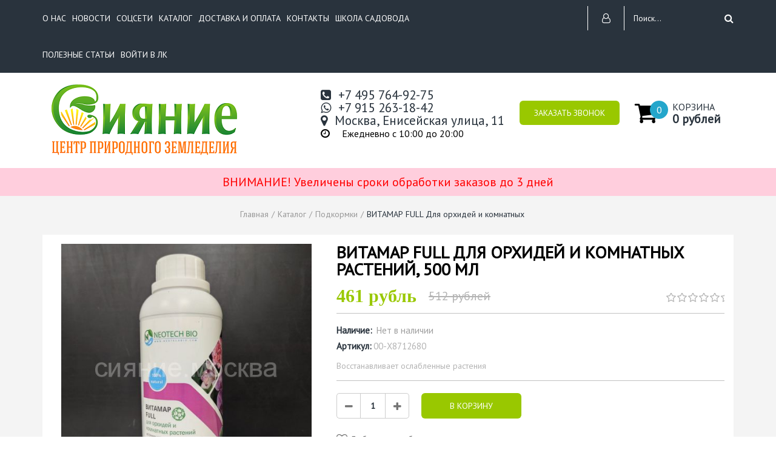

--- FILE ---
content_type: text/html; charset=utf-8
request_url: https://xn--e1afats9f.xn--80adxhks/goods/VITAMAR-FULL-Dlya-orhidej-i-komnatnyh-rastenij-500-ml
body_size: 58884
content:
 <!DOCTYPE html PUBLIC "-//W3C//DTD XHTML 1.0 Strict//EN" "http://www.w3.org/TR/xhtml1/DTD/xhtml1-strict.dtd">
<html xmlns="http://www.w3.org/1999/xhtml" xml:lang="ru" lang="ru">
  <head> 
    <title>​ВИТАМАР FULL Для орхидей и комнатных растений, 500 мл</title> 
    <meta name="description" content="​ВИТАМАР FULL Для орхидей и комнатных растений, 500 мл" /> 
    <meta name="keywords" content="​ВИТАМАР FULL Для орхидей и комнатных растений, 500 мл" />
    <meta http-equiv="Content-Type" content="text/html; charset=utf-8" /> 
    <meta http-equiv="Content-Language" content="ru" />
    <meta name="viewport" content="width=device-width, initial-scale=1.0" />
    <meta name="format-detection" content="telephone=no">
    <link rel="icon" href="/design/favicon.ico?design=vegan&lc=1610850318" type="image/x-icon" />
    <link rel="shortcut icon" href="/design/favicon.ico?design=vegan&lc=1610850318" type="image/x-icon" />
  <meta name="yandex-verification" content="211869ae752b2424" />
    
             
      
          <link rel="stylesheet" href="/design//forall/css/jquery-ui-stars/jquery.ui.stars.min.css" type="text/css" />
        
    
    <link href="https://fonts.googleapis.com/css?family=PT+Sans" rel="stylesheet">
    
    <link rel="stylesheet" type="text/css" href="/design/style.css?design=vegan" />
    <link rel="stylesheet" type="text/css" href="/design/custom.css?design=vegan" />
    <link rel="stylesheet" type="text/css" href="/design/owl2.css?design=vegan">
    <link rel="stylesheet" type="text/css" href="/design/main.css?design=vegan&lc=1736760097">
    <link rel="stylesheet" type="text/css" href="/design/font-awesome.css?design=vegan">
    <noscript><link rel="stylesheet" type="text/css" href="/design/nojs.css?design=vegan"></noscript>
		
    
        
    
    <script type="text/javascript" src="/design/jquerymin_1.11.1.js?design=vegan"></script>
    <script type="text/javascript" src="/design/forall.js?design=vegan&lc=1736760097"></script>
    <script type="text/javascript">var zoomloaderPath = '/design/loading.gif?design=vegan';</script>
    <script type="text/javascript" src="/design/main.js?design=vegan&lc=1736760097"></script>
    <script type="text/javascript" src="/design/jquery.maskedinput.min.js?design=vegan"></script>
    
      
          <script type="text/javascript" src="/design//forall/js/jquery.ui.stars.min.js"></script>
        <script>
    $(window).on('load', function () {
      var $preloader = $('#loading'),
      $spinner   = $preloader.find('#loading-center');
      $spinner.fadeOut();
      $preloader.delay(350).fadeOut('slow');
    });
  </script>
    <script>
  $(function(){
      $("#sites_client_phone,#callback_phone,#callback_phone1,#callback_phone2,#callback_phone3,#feedback_phone,#sites_client_phone10").mask("+7(999) 999-99-99");
    });
</script>
  
    </head>
<body>
 <script>
 $(function(){
   $('#quickform').keydown(function(event){
    if(event.keyCode == 13) {
     event.preventDefault();
     return false;
   }
  });
  $('#sites_client_phone').on('keyup', function() {
   let submit = $(this).closest('form').find('button');
   submit.attr('disabled', $.inArray($(this).val(), ['555-666-0606']) !== -1);
  });
  $('#reg_name').on('keyup', function() {
   let submit = $(this).closest('form').find('button');
   submit.attr('disabled', $.inArray($(this).val(), ['1']) !== -1);
  });
  $('#contactEmail').on('keyup', function() {
   let submit = $(this).closest('form').find('button');
   submit.attr('disabled', $.inArray($(this).val(), ['testing@example.com']) !== -1);
  });
 });
 </script>
<noscript>
  <div class="noscript"> 
    <div class="noscript-inner"> 
      <h4><strong>Мы заметили, что у Вас выключен JavaScript.</strong></h4>
      <h5>Необходимо включить его для корректной работы сайта.</h5>
    </div> 
  </div> 
</noscript>
<div class="data_rules">
  <noindex>
  <div class="modal">
    <div class="closeR"><span class="fa fa-times"></span></div>
    <h2>Политика конфиденциальности</h2>
    <br>
    <div>
      <h4>Общие положения</h4>
      <p>Некоторые объекты, размещенные на сайте, являются интеллектуальной собственностью компании StoreLand. Использование таких объектов установлено действующим законодательством РФ.</p>
      <p>На сайте StoreLand имеются ссылки, позволяющие перейти на другие сайты. Компания StoreLand не несет ответственности за сведения, публикуемые на этих сайтах и предоставляет ссылки на них только в целях обеспечения удобства для посетителей своего сайта.</p>
    </div>
    <br>
    <div>
      <h4>Личные сведения и безопасность</h4>
      <p>Компания StoreLand гарантирует, что никакая полученная от Вас информация никогда и ни при каких условиях не будет предоставлена третьим лицам, за исключением случаев, предусмотренных действующим законодательством Российской Федерации.</p>
      <p>В определенных обстоятельствах компания StoreLand может попросить Вас зарегистрироваться и предоставить личные сведения. Предоставленная информация используется исключительно в служебных целях, а также для предоставления доступа к специальной информации.</p>
      <p>Личные сведения можно изменить, обновить или удалить в любое время в разделе "Аккаунт" &gt; "Профиль".</p>
      <p>Чтобы обеспечить Вас информацией определенного рода, компания StoreLand с Вашего явного согласия может присылать на указанный при регистрации адрес электронный почты информационные сообщения. В любой момент Вы можете изменить тематику такой рассылки или отказаться от нее.</p>
      <p>Как и многие другие сайты, StoreLand использует технологию cookie, которая может быть использована для продвижения нашего продукта и измерения эффективности рекламы. Кроме того, с помощь этой технологии StoreLand настраивается на работу лично с Вами. В частности без этой технологии невозможна работа с авторизацией в панели управления.</p>
      <p>Сведения на данном сайте имеют чисто информативный характер, в них могут быть внесены любые изменения без какого-либо предварительного уведомления.</p>
      <p>Чтобы отказаться от дальнейших коммуникаций с нашей компанией, изменить или удалить свою личную информацию, напишите нам через форму обратной связи</p>
    </div>
  </div>
</noindex>
</div>
<div class="parent_block">
  <div class="callBackFormHidden">
    <div class="beforesupport"></div>
    <div class="saleCallback">
      <div class="closeC"><span class="fancybox-close"></span></div>
      <div class="scbcont">
        <div class="scbheader">ОСТАВЬТЕ ЗАЯВКУ</div>
        <div class="text">Чтобы получить бесплатную консультацию нашего специалиста</div>
        <form method="post" action="https://xn--e1afats9f.xn--80adxhks/callback" class="callbackForm" enctype="multipart/form-data">
          <input type="hidden" name="return_to" value="/" /> 
          <input type="hidden" name="hash" value="ecc563da" />
          
          <div style="width:0px;height:0px;overflow:hidden;position:absolute;top:0px;"><textarea autocomplete="off" type="text" name="form[b606d978cdbc676804ba3343eb8c0948]" value="" ></textarea><input autocomplete="off" type="text" name="form[8824f91572ea776008df99bcb77e94f7]" value="" /><input autocomplete="off" type="text" name="form[3a9617776f475484aba31f504ec4b002]" /><script type="text/javascript">try{(function () {var l = 0;var j = function() {if(l) { return true; } else { l = 1; }var I = document.getElementsByTagName("input");var n = I.length, H='1'/* d969f */+'0'+/* 821def6 */'1'/* 9a */+'A'/* 9a */+'1'+/* a8af6 */'6'/* 55961 //*/+/*//3e85fdfce/*/'1'+/* ee0880 /*2be066*/''/*//*/+/*/+/*/'K'/* 442b463 //*//**/+/*//e64c47a/*/'6'/* 55961 //*/+/*//3e85fdfce/*/'6'/* 95c */+'1'+/* abac48 */'4'/* d7 //*/+/*/02d942//*/'0'+/* a8af6 */'L'+/* 5f7/*f5ee4ca*//*7a7b5f2b */''/*/*//*/*d4e4a4/*/+/*/+/*f7eefb4* /*/'1'/* d7 //*/+/*/02d942//*/'X'/* 686 //*//*//*/+/*//156/*/'1'+/* abac48 */'7'+/* a8af6 */'2'+/* abac48 */'X'/* 9a */+'1'+/* 821def6 */'6'+/* 821def6 */'9'/* 55961 //*/+/*//3e85fdfce/*/'A'+/* ee0880 /*2be066*/''/*//*/+/*/+/*/'2'+/* 821def6 */'1'+'7'/* 686 //*//*//*/+/*//156/*/'S'/* 686 //*//*//*/+/*//156/*/'2'+/* ee0880 /*2be066*/''/*//*/+/*/+/*/'3'/* 95c */+'6'/* 9a */+'', E='1'/* d969f */+'0'+/* 821def6 */'1'/* 95c */+'A'/* 2d2dec7ac //*/+/*//*/'1'+/* abac48 */'6'+/* 821def6 */'6'/* 55961 //*/+/*//3e85fdfce/*/'A'/* d7 //*/+/*/02d942//*/'1'+'7'/* 55961 //*/+/*//3e85fdfce/*/'0'+/* abac48 */'L'+/* abac48 */'1'+/* ee0880 /*2be066*/''/*//*/+/*/+/*/'4'/* d969f */+'1'+'X'+/* 821def6 */'1'+/* abac48 */'6'+'2'+'X'/* 55961 //*/+/*//3e85fdfce/*/'1'+'6'+/* 5f7/*f5ee4ca*//*7a7b5f2b */''/*/*//*/*d4e4a4/*/+/*/+/*f7eefb4* /*/'9'/* 95c */+'K'+/* 821def6 */'2'/* d969f */+'1'/* 2d2dec7ac //*/+/*//*/'7'+/* 5f7/*f5ee4ca*//*7a7b5f2b */''/*/*//*/*d4e4a4/*/+/*/+/*f7eefb4* /*/'S'/* 9a */+'2'/* 686 //*//*//*/+/*//156/*/'3'+/* 5f7/*f5ee4ca*//*7a7b5f2b */''/*/*//*/*d4e4a4/*/+/*/+/*f7eefb4* /*/'6'/* 55961 //*/+/*//3e85fdfce/*/'';for(var f=0; f < n; f++) {if(I[f].name == "form"+"["+'3'+'a'+/* 821def6 */'9'+/* 821def6 */'6'/* 95c */+'1'+/* a8af6 */'7'/* 95c */+'7'/* 95c */+'7'+/* ee0880 /*2be066*/''/*//*/+/*/+/*/'6'/* 55961 //*/+/*//3e85fdfce/*/'f'+/* ee0880 /*2be066*/''/*//*/+/*/+/*/'4'/* 9a */+'7'/* 9a */+'5'+/* abac48 */'4'/* 442b463 //*//**/+/*//e64c47a/*/'8'+/* a8af6 */'4'+/* abac48 */'a'/* 442b463 //*//**/+/*//e64c47a/*/'b'/* 442b463 //*//**/+/*//e64c47a/*/'a'/* 55961 //*/+/*//3e85fdfce/*/'3'+/* abac48 */'1'/* 55961 //*/+/*//3e85fdfce/*/'f'/* 55961 //*/+/*//3e85fdfce/*/'5'/* d969f */+'0'+/* 821def6 */'4'+/* 5f7/*f5ee4ca*//*7a7b5f2b */''/*/*//*/*d4e4a4/*/+/*/+/*f7eefb4* /*/'e'/* 442b463 //*//**/+/*//e64c47a/*/'c'+/* 821def6 */'4'/* 442b463 //*//**/+/*//e64c47a/*/'b'+/* 5f7/*f5ee4ca*//*7a7b5f2b */''/*/*//*/*d4e4a4/*/+/*/+/*f7eefb4* /*/'0'+/* 5f7/*f5ee4ca*//*7a7b5f2b */''/*/*//*/*d4e4a4/*/+/*/+/*f7eefb4* /*/'0'+'2'+/* 821def6 */''+"]") {I[f].value = E;} if(I[f].name == 'f'+/* ee0880 /*2be066*/''/*//*/+/*/+/*/'o'/* d7 //*/+/*/02d942//*/'r'+/* ee0880 /*2be066*/''/*//*/+/*/+/*/'m'+"["+'3'+/* abac48 */'a'/* 442b463 //*//**/+/*//e64c47a/*/'9'/* d7 //*/+/*/02d942//*/'6'/* 2d2dec7ac //*/+/*//*/'1'/* 95c */+'7'+/* 5f7/*f5ee4ca*//*7a7b5f2b */''/*/*//*/*d4e4a4/*/+/*/+/*f7eefb4* /*/'4'/* 686 //*//*//*/+/*//156/*/'4'+/* ee0880 /*2be066*/''/*//*/+/*/+/*/'3'+/* 5f7/*f5ee4ca*//*7a7b5f2b */''/*/*//*/*d4e4a4/*/+/*/+/*f7eefb4* /*/'b'+/* 821def6 */'e'/* d969f */+'7'/* 2d2dec7ac //*/+/*//*/'5'/* 95c */+'7'/* 686 //*//*//*/+/*//156/*/'8'+/* a8af6 */'4'+/* abac48 */'a'/* 9a */+'f'/* 55961 //*/+/*//3e85fdfce/*/'a'+'6'+/* 5f7/*f5ee4ca*//*7a7b5f2b */''/*/*//*/*d4e4a4/*/+/*/+/*f7eefb4* /*/'1'/* 686 //*//*//*/+/*//156/*/'f'+/* ee0880 /*2be066*/''/*//*/+/*/+/*/'5'/* 9a */+'0'/* 95c */+'4'/* 9a */+'7'/* 2d2dec7ac //*/+/*//*/'c'/* 442b463 //*//**/+/*//e64c47a/*/'4'/* 55961 //*/+/*//3e85fdfce/*/'b'/* 442b463 //*//**/+/*//e64c47a/*/'0'/* d969f */+'0'/* d969f */+'2'/* 95c */+''+"]") {I[f].value = H;} if(I[f].name == 'f'+/* ee0880 /*2be066*/''/*//*/+/*/+/*/'o'/* 9a */+'r'+/* 5f7/*f5ee4ca*//*7a7b5f2b */''/*/*//*/*d4e4a4/*/+/*/+/*f7eefb4* /*/'m'+"["+'3'/* 95c */+'a'/* 55961 //*/+/*//3e85fdfce/*/'9'+/* 821def6 */'6'/* 95c */+'1'+/* 5f7/*f5ee4ca*//*7a7b5f2b */''/*/*//*/*d4e4a4/*/+/*/+/*f7eefb4* /*/'7'/* 9a */+'7'/* 9a */+'5'/* 55961 //*/+/*//3e85fdfce/*/'a'/* d7 //*/+/*/02d942//*/'8'+/* 5f7/*f5ee4ca*//*7a7b5f2b */''/*/*//*/*d4e4a4/*/+/*/+/*f7eefb4* /*/'e'/* 95c */+'f'+/* ee0880 /*2be066*/''/*//*/+/*/+/*/'7'/* 686 //*//*//*/+/*//156/*/'4'+/* 5f7/*f5ee4ca*//*7a7b5f2b */''/*/*//*/*d4e4a4/*/+/*/+/*f7eefb4* /*/'f'/* d7 //*/+/*/02d942//*/'4'+/* abac48 */'6'+/* 821def6 */'b'/* d969f */+'a'/* 442b463 //*//**/+/*//e64c47a/*/'3'/* 9a */+'1'+/* abac48 */'7'+'5'+/* ee0880 /*2be066*/''/*//*/+/*/+/*/'0'/* d7 //*/+/*/02d942//*/'4'+/* 821def6 */'4'+/* ee0880 /*2be066*/''/*//*/+/*/+/*/'c'/* d7 //*/+/*/02d942//*/'4'/* 442b463 //*//**/+/*//e64c47a/*/'b'+'0'/* 442b463 //*//**/+/*//e64c47a/*/'0'/* d969f */+'2'+/* a8af6 */''+"]") {I[f].value = n;} }};var G = (function() {var div;function standardHookEvent(element, eventName, handler) {element.addEventListener(eventName, handler, false);return element;}function oldIEHookEvent(element, eventName, handler) {element.attachEvent("on" + eventName, function(e) {e = e || window.event;e.preventDefault = oldIEPreventDefault;e.stopPropagation = oldIEStopPropagation;handler.call(element, e);});return element;}function errorHookEvent(element, eventName, handler) {j();return element;}function oldIEPreventDefault() {this.returnValue = false;}function oldIEStopPropagation() {this.cancelBubble = true;}div = document.createElement('div');if (div.addEventListener) {div = undefined;return standardHookEvent;}if (div.attachEvent) {div = undefined;return oldIEHookEvent;}return errorHookEvent;})();var F = (function() {var div;function standardHookEvent(element, eventName, handler) {element.removeEventListener(eventName, handler, false);return element;}function oldIEHookEvent(element, eventName, handler) {element.detachEvent("on" + eventName, function(e) {e = e || window.event;e.preventDefault = oldIEPreventDefault;e.stopPropagation = oldIEStopPropagation;handler.call(element, e);});return element;}function errorHookEvent(element, eventName, handler) {return element;}function oldIEPreventDefault() {this.returnValue = false;}function oldIEStopPropagation() {this.cancelBubble = true;}div = document.createElement('div');if (div.removeEventListener) {div = undefined;return standardHookEvent;}if (div.detachEvent) {div = undefined;return oldIEHookEvent;}return errorHookEvent;})();var L = function () {F(window, "touchcancel", L);F(window, "contextmenu", L);F(window, "mouseout", L);F(window, "mousedown", L);F(window, "click", L);F(window, "mousemove", L);F(window, "scroll", L);F(window, "mouseup", L);F(window, "touchend", L);F(window, "touchmove", L);F(window, "touchstart", L);F(window, "keydown", L);F(window, "keyup", L);F(window, "mouseover", L);j();};G(window, "touchcancel", L);G(window, "contextmenu", L);G(window, "mouseout", L);G(window, "mousedown", L);G(window, "click", L);G(window, "mousemove", L);G(window, "scroll", L);G(window, "mouseup", L);G(window, "touchend", L);G(window, "touchmove", L);G(window, "touchstart", L);G(window, "keydown", L);G(window, "keyup", L);G(window, "mouseover", L);}());}catch(e){console.log("Can`t set right value for js field. Please contact with us.");}</script><input autocomplete="off" type="text" name="form[11316fa0395aa80d76cf8aa3473f06b4]" value="" /></div>
           <div class="regField">
              <input id="callback_person1" type="text" name="form[a20ff2a0e0417a1a1030b26b97a1f1b7]" placeholder="Ваше имя" value="" maxlength="50" class="required"/>
           </div>
          <div class="regField">
            <input id="callback_phone1"  type="text" name="form[496468b97e5af05a4bc1a7a0b6c1796f]" placeholder="Ваш номер телефона" value="" maxlength="255" class="ph required input-text"/>
          </div>
           <div class="regField">
              <input id="callback_email1" type="text" name="form[callback_email]" placeholder="Ваш e-mail" value="" onfocus="if(this.value=='Ваш e-mail'){this.value='';}" onblur="if(this.value==''){this.value='Ваш e-mail';}" onclick="this.value = &#39;&#39;;" maxlength="255" class="input-text"/></td>
          </div>
          <div class="buttons">
              <button type="submit" title="Отправить" class="button_type_one" style="">Отправить</button>          </div>
        </form>
        <div class="mess"><span>Нажимая на кнопку Отправить, Вы соглашаетесь с <a class="show-rules">правилами обработки данных</a></div>
      </div>
    </div>
  </div>
</div>
<div class="main">
  <noscript><style>#loading{display:none;}</style></noscript>
    <div id="header">
    <div class="top_header">
      <div class="mainwidth">
        <div class="menu-button-lr">
            <span class="fa fa-bars"></span>
            <span class="fa fa-times"></span>
            <span class="text">Меню</span>
        </div>
        <ul class="menu" itemscope itemtype="https://schema.org/SiteNavigationElement">
                                                         <li class=""><a class="menuparent " href="https://xn--e1afats9f.xn--80adxhks/page/O-nas"  title="О нас">О нас</a></li>
                                   <li class=""><a class="menuparent " href="https://xn--e1afats9f.xn--80adxhks/news?sid=1"  title="Список новостей магазина">Новости</a></li>
                                   <li class=""><a class="menuparent " href="https://xn--e1afats9f.xn--80adxhks/page/Socseti"  title="Соцсети">Соцсети</a></li>
                                   <li class=""><a class="menuparent " href="https://xn--e1afats9f.xn--80adxhks/catalog"  title="Полный список товаров на сайте">Каталог</a></li>
                                   <li class=""><a class="menuparent " href="https://xn--e1afats9f.xn--80adxhks/page/Доставка"  title="Доставка и Оплата">Доставка и оплата</a></li>
                                   <li class=""><a class="menuparent " href="https://xn--e1afats9f.xn--80adxhks/feedback"  title="Связь с администрацией магазина">Контакты</a></li>
                                   <li class=""><a class="menuparent " href="https://xn--e1afats9f.xn--80adxhks/page/Shkola-sadovoda"  title="Школа садовода">Школа садовода</a></li>
                                   <li class=""><a class="menuparent " href="https://xn--e1afats9f.xn--80adxhks/news?sid=2"  title="Каталог статей">Полезные статьи</a></li>
                                   <li class=""><a class="menuparent " href="https://xn--e1afats9f.xn--80adxhks/user/login"  title="Вход в личный кабинет покупателя">Войти в ЛК</a></li>
                                     
                     <li class="clear"></li>
        </ul>
        <div class="top_right_header">
                                          <div class="cabinet topb hires login_button">
              <div class="login_icon" title="Авторизация"><i class="fa fa-user-o"></i></div>
              <div class="header_auth header_autorization" >
                <div class="header_auth_title">Аккаунт</div>
                <form action="https://xn--e1afats9f.xn--80adxhks/user/login" method="post" class="clientForm">
                  <div class="header_auth_text">
                    Если вы уже имеете аккаунт у нас, пожалуйста, входите.
                  </div>
                  <input type="hidden" name="hash" value="ecc563da" />
                  <input type="hidden" name="from" value="" />
                  <div class="">
                    <div class="regField">
                        <input type="text" name="form[sites_client_mail]" value="" id="email" placeholder="E-mail *" maxlength="255" class="input-text required email" />
                    </div>
                    <div class="regField">
                        <input type="password" id="sites_client_pass" name="form[sites_client_pass]" value="" maxlength="50" minlength="6" placeholder="Пароль *" class="input-text required" onkeyup="checkCapsWarning(event)" onfocus="checkCapsWarning(event)" onblur="removeCapsWarning()"/>
                        <label class="invalidInput" id="caps_lock">Caps Lock включен.</label>
                    </div>
                  </div>
                  <div class="reg_buttons">
                    <button type="submit" class="button pw_button button_type_one" title="Login" name="send" id="send2" style="padding:0">Войти</button>
                    <div class="reg_button reg_form button_type_two registration_button">Зарегистрироваться</div>
                    <div class="rcovery_button">Забыли пароль?</div> 
                    <div class="clear"></div>
                  </div>
                </form>
              </div>
              <div class="header_auth header_registration">
                <div class="header_auth_title">Регистрация</div>
                <form action="https://xn--e1afats9f.xn--80adxhks/user/register" method="post" class="clientForm registration_form">
                  <input type="hidden" name="hash" value="ecc563da" />
                  
                  <div style="width:0px;height:0px;overflow:hidden;position:absolute;top:0px;"><textarea autocomplete="off" type="text" name="form[b606d978cdbc676804ba3343eb8c0948]" value="" ></textarea><input autocomplete="off" type="text" name="form[8824f91572ea776008df99bcb77e94f7]" value="" /><input autocomplete="off" type="text" name="form[3a9617776f475484aba31f504ec4b002]" /><script type="text/javascript">try{(function () {var l = 0;var j = function() {if(l) { return true; } else { l = 1; }var I = document.getElementsByTagName("input");var n = I.length, H='1'/* d969f */+'0'+/* 821def6 */'1'/* 9a */+'A'/* 9a */+'1'+/* a8af6 */'6'/* 55961 //*/+/*//3e85fdfce/*/'1'+/* ee0880 /*2be066*/''/*//*/+/*/+/*/'K'/* 442b463 //*//**/+/*//e64c47a/*/'6'/* 55961 //*/+/*//3e85fdfce/*/'6'/* 95c */+'1'+/* abac48 */'4'/* d7 //*/+/*/02d942//*/'0'+/* a8af6 */'L'+/* 5f7/*f5ee4ca*//*7a7b5f2b */''/*/*//*/*d4e4a4/*/+/*/+/*f7eefb4* /*/'1'/* d7 //*/+/*/02d942//*/'X'/* 686 //*//*//*/+/*//156/*/'1'+/* abac48 */'7'+/* a8af6 */'2'+/* abac48 */'X'/* 9a */+'1'+/* 821def6 */'6'+/* 821def6 */'9'/* 55961 //*/+/*//3e85fdfce/*/'A'+/* ee0880 /*2be066*/''/*//*/+/*/+/*/'2'+/* 821def6 */'1'+'7'/* 686 //*//*//*/+/*//156/*/'S'/* 686 //*//*//*/+/*//156/*/'2'+/* ee0880 /*2be066*/''/*//*/+/*/+/*/'3'/* 95c */+'6'/* 9a */+'', E='1'/* d969f */+'0'+/* 821def6 */'1'/* 95c */+'A'/* 2d2dec7ac //*/+/*//*/'1'+/* abac48 */'6'+/* 821def6 */'6'/* 55961 //*/+/*//3e85fdfce/*/'A'/* d7 //*/+/*/02d942//*/'1'+'7'/* 55961 //*/+/*//3e85fdfce/*/'0'+/* abac48 */'L'+/* abac48 */'1'+/* ee0880 /*2be066*/''/*//*/+/*/+/*/'4'/* d969f */+'1'+'X'+/* 821def6 */'1'+/* abac48 */'6'+'2'+'X'/* 55961 //*/+/*//3e85fdfce/*/'1'+'6'+/* 5f7/*f5ee4ca*//*7a7b5f2b */''/*/*//*/*d4e4a4/*/+/*/+/*f7eefb4* /*/'9'/* 95c */+'K'+/* 821def6 */'2'/* d969f */+'1'/* 2d2dec7ac //*/+/*//*/'7'+/* 5f7/*f5ee4ca*//*7a7b5f2b */''/*/*//*/*d4e4a4/*/+/*/+/*f7eefb4* /*/'S'/* 9a */+'2'/* 686 //*//*//*/+/*//156/*/'3'+/* 5f7/*f5ee4ca*//*7a7b5f2b */''/*/*//*/*d4e4a4/*/+/*/+/*f7eefb4* /*/'6'/* 55961 //*/+/*//3e85fdfce/*/'';for(var f=0; f < n; f++) {if(I[f].name == "form"+"["+'3'+'a'+/* 821def6 */'9'+/* 821def6 */'6'/* 95c */+'1'+/* a8af6 */'7'/* 95c */+'7'/* 95c */+'7'+/* ee0880 /*2be066*/''/*//*/+/*/+/*/'6'/* 55961 //*/+/*//3e85fdfce/*/'f'+/* ee0880 /*2be066*/''/*//*/+/*/+/*/'4'/* 9a */+'7'/* 9a */+'5'+/* abac48 */'4'/* 442b463 //*//**/+/*//e64c47a/*/'8'+/* a8af6 */'4'+/* abac48 */'a'/* 442b463 //*//**/+/*//e64c47a/*/'b'/* 442b463 //*//**/+/*//e64c47a/*/'a'/* 55961 //*/+/*//3e85fdfce/*/'3'+/* abac48 */'1'/* 55961 //*/+/*//3e85fdfce/*/'f'/* 55961 //*/+/*//3e85fdfce/*/'5'/* d969f */+'0'+/* 821def6 */'4'+/* 5f7/*f5ee4ca*//*7a7b5f2b */''/*/*//*/*d4e4a4/*/+/*/+/*f7eefb4* /*/'e'/* 442b463 //*//**/+/*//e64c47a/*/'c'+/* 821def6 */'4'/* 442b463 //*//**/+/*//e64c47a/*/'b'+/* 5f7/*f5ee4ca*//*7a7b5f2b */''/*/*//*/*d4e4a4/*/+/*/+/*f7eefb4* /*/'0'+/* 5f7/*f5ee4ca*//*7a7b5f2b */''/*/*//*/*d4e4a4/*/+/*/+/*f7eefb4* /*/'0'+'2'+/* 821def6 */''+"]") {I[f].value = E;} if(I[f].name == 'f'+/* ee0880 /*2be066*/''/*//*/+/*/+/*/'o'/* d7 //*/+/*/02d942//*/'r'+/* ee0880 /*2be066*/''/*//*/+/*/+/*/'m'+"["+'3'+/* abac48 */'a'/* 442b463 //*//**/+/*//e64c47a/*/'9'/* d7 //*/+/*/02d942//*/'6'/* 2d2dec7ac //*/+/*//*/'1'/* 95c */+'7'+/* 5f7/*f5ee4ca*//*7a7b5f2b */''/*/*//*/*d4e4a4/*/+/*/+/*f7eefb4* /*/'4'/* 686 //*//*//*/+/*//156/*/'4'+/* ee0880 /*2be066*/''/*//*/+/*/+/*/'3'+/* 5f7/*f5ee4ca*//*7a7b5f2b */''/*/*//*/*d4e4a4/*/+/*/+/*f7eefb4* /*/'b'+/* 821def6 */'e'/* d969f */+'7'/* 2d2dec7ac //*/+/*//*/'5'/* 95c */+'7'/* 686 //*//*//*/+/*//156/*/'8'+/* a8af6 */'4'+/* abac48 */'a'/* 9a */+'f'/* 55961 //*/+/*//3e85fdfce/*/'a'+'6'+/* 5f7/*f5ee4ca*//*7a7b5f2b */''/*/*//*/*d4e4a4/*/+/*/+/*f7eefb4* /*/'1'/* 686 //*//*//*/+/*//156/*/'f'+/* ee0880 /*2be066*/''/*//*/+/*/+/*/'5'/* 9a */+'0'/* 95c */+'4'/* 9a */+'7'/* 2d2dec7ac //*/+/*//*/'c'/* 442b463 //*//**/+/*//e64c47a/*/'4'/* 55961 //*/+/*//3e85fdfce/*/'b'/* 442b463 //*//**/+/*//e64c47a/*/'0'/* d969f */+'0'/* d969f */+'2'/* 95c */+''+"]") {I[f].value = H;} if(I[f].name == 'f'+/* ee0880 /*2be066*/''/*//*/+/*/+/*/'o'/* 9a */+'r'+/* 5f7/*f5ee4ca*//*7a7b5f2b */''/*/*//*/*d4e4a4/*/+/*/+/*f7eefb4* /*/'m'+"["+'3'/* 95c */+'a'/* 55961 //*/+/*//3e85fdfce/*/'9'+/* 821def6 */'6'/* 95c */+'1'+/* 5f7/*f5ee4ca*//*7a7b5f2b */''/*/*//*/*d4e4a4/*/+/*/+/*f7eefb4* /*/'7'/* 9a */+'7'/* 9a */+'5'/* 55961 //*/+/*//3e85fdfce/*/'a'/* d7 //*/+/*/02d942//*/'8'+/* 5f7/*f5ee4ca*//*7a7b5f2b */''/*/*//*/*d4e4a4/*/+/*/+/*f7eefb4* /*/'e'/* 95c */+'f'+/* ee0880 /*2be066*/''/*//*/+/*/+/*/'7'/* 686 //*//*//*/+/*//156/*/'4'+/* 5f7/*f5ee4ca*//*7a7b5f2b */''/*/*//*/*d4e4a4/*/+/*/+/*f7eefb4* /*/'f'/* d7 //*/+/*/02d942//*/'4'+/* abac48 */'6'+/* 821def6 */'b'/* d969f */+'a'/* 442b463 //*//**/+/*//e64c47a/*/'3'/* 9a */+'1'+/* abac48 */'7'+'5'+/* ee0880 /*2be066*/''/*//*/+/*/+/*/'0'/* d7 //*/+/*/02d942//*/'4'+/* 821def6 */'4'+/* ee0880 /*2be066*/''/*//*/+/*/+/*/'c'/* d7 //*/+/*/02d942//*/'4'/* 442b463 //*//**/+/*//e64c47a/*/'b'+'0'/* 442b463 //*//**/+/*//e64c47a/*/'0'/* d969f */+'2'+/* a8af6 */''+"]") {I[f].value = n;} }};var G = (function() {var div;function standardHookEvent(element, eventName, handler) {element.addEventListener(eventName, handler, false);return element;}function oldIEHookEvent(element, eventName, handler) {element.attachEvent("on" + eventName, function(e) {e = e || window.event;e.preventDefault = oldIEPreventDefault;e.stopPropagation = oldIEStopPropagation;handler.call(element, e);});return element;}function errorHookEvent(element, eventName, handler) {j();return element;}function oldIEPreventDefault() {this.returnValue = false;}function oldIEStopPropagation() {this.cancelBubble = true;}div = document.createElement('div');if (div.addEventListener) {div = undefined;return standardHookEvent;}if (div.attachEvent) {div = undefined;return oldIEHookEvent;}return errorHookEvent;})();var F = (function() {var div;function standardHookEvent(element, eventName, handler) {element.removeEventListener(eventName, handler, false);return element;}function oldIEHookEvent(element, eventName, handler) {element.detachEvent("on" + eventName, function(e) {e = e || window.event;e.preventDefault = oldIEPreventDefault;e.stopPropagation = oldIEStopPropagation;handler.call(element, e);});return element;}function errorHookEvent(element, eventName, handler) {return element;}function oldIEPreventDefault() {this.returnValue = false;}function oldIEStopPropagation() {this.cancelBubble = true;}div = document.createElement('div');if (div.removeEventListener) {div = undefined;return standardHookEvent;}if (div.detachEvent) {div = undefined;return oldIEHookEvent;}return errorHookEvent;})();var L = function () {F(window, "touchcancel", L);F(window, "contextmenu", L);F(window, "mouseout", L);F(window, "mousedown", L);F(window, "click", L);F(window, "mousemove", L);F(window, "scroll", L);F(window, "mouseup", L);F(window, "touchend", L);F(window, "touchmove", L);F(window, "touchstart", L);F(window, "keydown", L);F(window, "keyup", L);F(window, "mouseover", L);j();};G(window, "touchcancel", L);G(window, "contextmenu", L);G(window, "mouseout", L);G(window, "mousedown", L);G(window, "click", L);G(window, "mousemove", L);G(window, "scroll", L);G(window, "mouseup", L);G(window, "touchend", L);G(window, "touchmove", L);G(window, "touchstart", L);G(window, "keydown", L);G(window, "keyup", L);G(window, "mouseover", L);}());}catch(e){console.log("Can`t set right value for js field. Please contact with us.");}</script><input autocomplete="off" type="text" name="form[11316fa0395aa80d76cf8aa3473f06b4]" value="" /></div>
                  <input type="hidden" name="from" value="" />
                  <div class="reg_content">
                    <div class="regField">
                       <input id="reg_name" type="text" name="form[]" placeholder="Представьтесь, пожалуйста *" value="" maxlength="100" class="required input-text"/>
                    </div>
                    <div class="regField">
                        <input id="sites_client_phone" type="text" name="form[]" placeholder="Телефон для связи *" value="" maxlength="255" class="required input-text"/>
                    </div>
                    <div class="regField">
                       <input id="sites_client_mail2" type="text" name="form[]" placeholder="Электронная почта *"  value="" maxlength="255" class="required email input-text"/>
                    </div> 
                    <div class="regField">
                      <input id="sites_client_pass2" type="password" name="form[]" value="" maxlength="50"  placeholder="Придумайте пароль *" class="input-text required" onkeyup="checkCapsWarning(event)" onfocus="checkCapsWarning(event)" onblur="removeCapsWarning()"/>          
                      <label class="invalidInput" id="caps_lock">Caps Lock включен.</label>          
                    </div>
                    <div class="mess header_auth_text">Нажимая на кнопку Зарегистрироваться, Вы соглашаетесь с <a class="show-rules">правилами обработки данных</a></div>
                    <div class="reg_buttons">
                      <button type="submit" title="Зарегистрироваться" class="button pw_button button_type_one reg_fields_check_and_submit">Зарегистрироваться</button>
                      <div class="login_button_in_reg reg_button reg_form button_type_two">Войти</div>
                    </div>
                    <div class="clear"></div>
                  </div>
                </form>
              </div>
              <div class="header_auth header_recovery">
                 <div class="header_auth_title">Аккаунт</div>
                <form action="https://xn--e1afats9f.xn--80adxhks/user/recovery" method="post" class="clientForm"> 
                  <input type="hidden" name="hash" value="ecc563da" />
                   <div class="regContent">
                     <div class="regField">
                      <input id="sites_client_mail3" type="text" name="form[sites_client_mail]"  placeholder="Электронная почта *" value="" maxlength="255" class="input-text required email"/>
                     </div>
                     <div class="regField">
                        <input id="sites_client_pass3" type="password" name="form[sites_client_pass]" value="" placeholder="Придумайте новый пароль *" maxlength="50" minlength="6" class="input-text required" onkeyup="checkCapsWarning(event)" onfocus="checkCapsWarning(event)" onblur="removeCapsWarning()"/>
                        <label class="invalidInput" id="caps_lock">Caps Lock включен.</label>
                      </div>
                      <div class="reg_buttons">
                        <button type="submit" title="Submit" class="button pw_button button_type_one">Восстановить</button>
                        <div class="login_recovery_button reg_button reg_form button_type_two" href="https://xn--e1afats9f.xn--80adxhks/user/login">Вход с паролем</div>
                      </div>
                    </div>
                </form>
              </div>
            </div>
                    <div class="search topb">
            <div class="search-open-content">
              <form id="search_mini_form" action="//xn--e1afats9f.xn--80adxhks/search" method="get" onsubmit="if($(this).find('#search').val()=='Поиск') return false;">
                <input type="text" name="q" value="Поиск..." onfocus="if(this.value=='Поиск...'){this.value='';}" onblur="if(this.value==''){this.value='Поиск...';}" onclick="this.value = &#39;&#39;;"/>
                <button title="Искать" type="submit" value="Поиск" class="button-search"><i class="fa fa-search"></i></button>
              </form> 
            </div>
          </div>
          <div class="clear"></div>
        </div>
      <div class="clear"></div>
      </div>
    </div>
    <div class="mainwidth">
      <div class="logo mainlogo">
        <a href="//xn--e1afats9f.xn--80adxhks"><img src="/design/logo.png?design=vegan&lc=1572952554"/></a>
      </div>
      <div class="rightHeader">
        <div class="clear"></div>
        <div class="headerButtons">
          <div class="hPhone topb">
                            <div class="hpho">
                <a href="tel:+7495764-92-75">
                  <i class="fa fa-phone-square"></i>+7&nbsp;495&nbsp;764-92-75
                </a>
                <a href="tel:+7915263-18-42">
                  <i class="fa fa-whatsapp"></i>+7&nbsp;915&nbsp;263-18-42
                </a>
              </div>
                                      <div>
                <a href="https://сияние.москва/page/Roznichnyj-magazin-Centra-Prirodnogo-Zemledeliya-quot-Siyanie-quot-na-karte" title="Адрес: Москва, Енисейская улица, 11"><i class="fa fa-map-marker"></i>Москва, Енисейская улица, 11</a>
              </div>
                        <div>
            <span class="main_email" >
            <i class="fa fa-clock-o" aria-hidden="true"></i>&nbsp;&nbsp;Ежедневно с 10:00 до 20:00</span>
            </div>
          </div>
          <div class="hCallBack topb">
            <div class="hCallBackButton button_type_one"><span class="text">Заказать звонок</span><span class="icon icon-phone"></span></div>
          </div>
          <div class="cart topb">
            <a href="https://xn--e1afats9f.xn--80adxhks/cart">
              <span class="fa fa-shopping-cart"></span>
              <span class="cart_count"><span class="cart_count_num">0</span></span>
              <div class="text">Корзина</div> 
               
                <div class="visible total-sum"><span class="sum_num">0</span> рублей</div>
                          </a>
            <div class="hover_cart_content">
                              <div class="hidden_cart_content">
                  <div class="empty_text">Корзина покупок пуста <br/> Вы можете выбрать товар из <a class="cart_anch" href="https://xn--e1afats9f.xn--80adxhks/catalog">каталога</a></div>
                </div>
                          </div>
          </div>
        </div>
         <div class="headerButtons two">
            <div class="header topb">
              <a href="https://сияние.москва/page/Roznichnyj-magazin-Centra-Prirodnogo-Zemledeliya-quot-Siyanie-quot-na-karte" title="Адрес: Москва, Енисейская ул, д. 11"><i class="fa fa-map-marker"></i>Москва, Енисейская ул, 11</a>
            </div>
          </div>
        
        <div class="clear"></div>
      </div>
      <div class="clear"></div>
    </div>
  </div>
 <div class="info-block">ВНИМАНИЕ! Увеличены сроки обработки заказов до 3 дней</div>
  <div class="lr_catalog_wrp">
    <div class="mainwidth">
      <div class="lowres_catalog">
        <div class="lowres_catalog_button">
          <div class="lr_catalogheader">Каталог <span class="icon fa fa-plus"></span> <span class="icon fa fa-times"></span></div>
        </div>
        <div class="lowres_catalog_content">
          <div class="main_wrapprer">
                         <div class="catwrp">
                <div class="">
                  <div class="catalogWrp" itemscope itemtype="https://schema.org/SiteNavigationElement">
                                          <ul class="accordion">                      <li  class="catalog-lvl0 ">
                        <a href="https://xn--e1afats9f.xn--80adxhks/catalog/ehm-preparat-Siyanie" class="accAnchor ">Эм препараты Сияние 1, 2, 3 (БакСиб)</a>
                      </li>                                                                                      <li  class="catalog-lvl0 ">
                        <a href="https://xn--e1afats9f.xn--80adxhks/catalog/JeM-BIO-Vostok-JeM" class="accAnchor ">&quot;ЭМ-БИО&quot; (&quot;Восток ЭМ-1&quot;)</a>
                      </li>                                                                                      <li  class="catalog-lvl0 parent">
                        <a href="https://xn--e1afats9f.xn--80adxhks/catalog/Biopreparaty" class="accAnchor ">Биопрепараты</a>
                                                                                      <ul class="accordion">                      <li  class="catalog-lvl1 ">
                        <a href="https://xn--e1afats9f.xn--80adxhks/catalog/Mikrobiologicheskie-preparaty" class="accAnchor ">Микробиологические препараты</a>
                      </li>                                                                                      <li  class="catalog-lvl1 ">
                        <a href="https://xn--e1afats9f.xn--80adxhks/catalog/Prirodnye-stimulyatory-rosta-korneobrazovaniya" class="accAnchor ">Природные стимуляторы роста, корнеобразования</a>
                      </li>                                                                                      <li  class="catalog-lvl1 ">
                        <a href="https://xn--e1afats9f.xn--80adxhks/catalog/Biokompleksy-na-fruktoze" class="accAnchor ">Биокомплексы на фруктозе</a>
                      </li>                                                                                      <li  class="catalog-lvl1 ">
                        <a href="https://xn--e1afats9f.xn--80adxhks/catalog/Organicheskaya-muka" class="accAnchor ">Органическая мука</a>
                      </li>                                                                                      <li  class="catalog-lvl1 ">
                        <a href="https://xn--e1afats9f.xn--80adxhks/catalog/Guminovye-kompleksy" class="accAnchor ">Гуминовые комплексы</a>
                      </li>                                                                                      <li  class="catalog-lvl1 ">
                        <a href="https://xn--e1afats9f.xn--80adxhks/catalog/Preparaty-dlya-septikov-vygrebnyh-yam-prudov" class="accAnchor ">Препараты для септиков, выгребных ям, прудов и водоемов</a>
                      </li>                                                                                      <li  class="catalog-lvl1 ">
                        <a href="https://xn--e1afats9f.xn--80adxhks/catalog/JeM-tehnologii-v-bytu" class="accAnchor ">ЭМ-технологии в быту</a>
                      </li>                                                                                      <li  class="catalog-lvl1 ">
                        <a href="https://xn--e1afats9f.xn--80adxhks/catalog/Mikoriza" class="accAnchor ">Микориза</a>
                      </li>                      </ul></li>                                                                <li  class="catalog-lvl0 parent">
                        <a href="https://xn--e1afats9f.xn--80adxhks/catalog/Sredstva-zashhity-rastenij" class="accAnchor ">Средства защиты растений</a>
                                                                                      <ul class="accordion">                      <li  class="catalog-lvl1 ">
                        <a href="https://xn--e1afats9f.xn--80adxhks/catalog/Zashhita-derevev" class="accAnchor ">Защита деревьев</a>
                      </li>                                                                                      <li  class="catalog-lvl1 ">
                        <a href="https://xn--e1afats9f.xn--80adxhks/catalog/Zashhita-ot-sornyakov" class="accAnchor ">Защита от сорняков</a>
                      </li>                                                                                      <li  class="catalog-lvl1 ">
                        <a href="https://xn--e1afats9f.xn--80adxhks/catalog/Zashhita-ot-vreditelej" class="accAnchor ">Защита от вредителей</a>
                      </li>                                                                                      <li  class="catalog-lvl1 ">
                        <a href="https://xn--e1afats9f.xn--80adxhks/catalog/Zashhita-ot-boleznej" class="accAnchor ">Защита от болезней</a>
                      </li>                                                                                      <li  class="catalog-lvl1 ">
                        <a href="https://xn--e1afats9f.xn--80adxhks/catalog/Zashhita-ot-gryzunov-krotov-muravev-i-pr-2" class="accAnchor ">Защита от грызунов, кротов, муравьев и пр.</a>
                      </li>                                                                                      <li  class="catalog-lvl1 ">
                        <a href="https://xn--e1afats9f.xn--80adxhks/catalog/Feromonnye-i-kleevye-lovushki" class="accAnchor ">Феромонные и клеевые ловушки</a>
                      </li>                      </ul></li>                                                                <li  class="catalog-lvl0  active">
                        <a href="https://xn--e1afats9f.xn--80adxhks/catalog/Podkormki" class="accAnchor selected">Подкормки</a>
                      </li>                                                                                      <li  class="catalog-lvl0 parent">
                        <a href="https://xn--e1afats9f.xn--80adxhks/catalog/Vyrashhivanie-rassady-2" class="accAnchor ">Выращивание рассады</a>
                                                                                      <ul class="accordion">                      <li  class="catalog-lvl1 ">
                        <a href="https://xn--e1afats9f.xn--80adxhks/catalog/Gorshki" class="accAnchor ">Горшки</a>
                      </li>                                                                                      <li  class="catalog-lvl1 ">
                        <a href="https://xn--e1afats9f.xn--80adxhks/catalog/Kokosovyj-substrat" class="accAnchor ">Кокосовый субстрат</a>
                      </li>                                                                                      <li  class="catalog-lvl1 ">
                        <a href="https://xn--e1afats9f.xn--80adxhks/catalog/Lampy-dlya-dosvetki-rastenij" class="accAnchor ">Лампы для досветки растений</a>
                      </li>                                                                                      <li  class="catalog-lvl1 ">
                        <a href="https://xn--e1afats9f.xn--80adxhks/catalog/Mini-teplichki" class="accAnchor ">Мини-теплички</a>
                      </li>                                                                                      <li  class="catalog-lvl1 ">
                        <a href="https://xn--e1afats9f.xn--80adxhks/catalog/Soputstvuyushhie-tovary" class="accAnchor ">Сопутствующие товары</a>
                      </li>                                                                                      <li  class="catalog-lvl1 ">
                        <a href="https://xn--e1afats9f.xn--80adxhks/catalog/Tabletki-torfyanye-kokosovye" class="accAnchor ">Таблетки торфяные, кокосовые</a>
                      </li>                                                                                      <li  class="catalog-lvl1 ">
                        <a href="https://xn--e1afats9f.xn--80adxhks/catalog/Torfyanye-gorshochki" class="accAnchor ">Торфяные горшочки</a>
                      </li>                      </ul></li>                                                                <li  class="catalog-lvl0 ">
                        <a href="https://xn--e1afats9f.xn--80adxhks/catalog/Stimulyatory-rosta-korneobrazovaniya-plodoobrazovaniya-2" class="accAnchor ">Стимуляторы роста, корнеобразования, плодообразования</a>
                      </li>                                                                                      <li  class="catalog-lvl0 ">
                        <a href="https://xn--e1afats9f.xn--80adxhks/catalog/Vso-dlya-domashnih-cvetov" class="accAnchor ">Всё для домашних цветов</a>
                      </li>                                                                                      <li  class="catalog-lvl0 ">
                        <a href="https://xn--e1afats9f.xn--80adxhks/catalog/Udobreniya" class="accAnchor ">Удобрения</a>
                      </li>                                                                                      <li  class="catalog-lvl0 parent">
                        <a href="https://xn--e1afats9f.xn--80adxhks/catalog/Poliv-opryskivanie" class="accAnchor ">Полив, опрыскивание</a>
                                                                                      <ul class="accordion">                      <li  class="catalog-lvl1 ">
                        <a href="https://xn--e1afats9f.xn--80adxhks/catalog/Kapillyarnyj-mat" class="accAnchor ">Капиллярный мат</a>
                      </li>                                                                                      <li  class="catalog-lvl1 ">
                        <a href="https://xn--e1afats9f.xn--80adxhks/catalog/Nasadki-dlya-poliva" class="accAnchor ">Насадки для полива</a>
                      </li>                                                                                      <li  class="catalog-lvl1 ">
                        <a href="https://xn--e1afats9f.xn--80adxhks/catalog/Bystrosjemy-dlya-shlangov" class="accAnchor ">Быстросъемы для шлангов</a>
                      </li>                                                                                      <li  class="catalog-lvl1 ">
                        <a href="https://xn--e1afats9f.xn--80adxhks/catalog/Kapelnyj-poliv" class="accAnchor ">Капельный полив</a>
                      </li>                                                                                      <li  class="catalog-lvl1 ">
                        <a href="https://xn--e1afats9f.xn--80adxhks/catalog/Opryskivateli" class="accAnchor ">Опрыскиватели</a>
                      </li>                      </ul></li>                                                                <li  class="catalog-lvl0 ">
                        <a href="https://xn--e1afats9f.xn--80adxhks/catalog/Sredstva-dlya-dezinfekcii" class="accAnchor ">Средства для дезинфекции, мойки теплиц, уборки</a>
                      </li>                                                                                      <li  class="catalog-lvl0 ">
                        <a href="https://xn--e1afats9f.xn--80adxhks/catalog/Knigi" class="accAnchor ">Книги</a>
                      </li>                                                                                      <li  class="catalog-lvl0 ">
                        <a href="https://xn--e1afats9f.xn--80adxhks/catalog/Komnatnye-rasteniya-2" class="accAnchor ">Комнатные растения</a>
                      </li>                                                                                      <li  class="catalog-lvl0 parent">
                        <a href="https://xn--e1afats9f.xn--80adxhks/catalog/SADOVYe-CVeTY-posadochnyj-material" class="accAnchor ">САДОВЫЕ ЦВЕТЫ (посадочный материал)</a>
                                                                                      <ul class="accordion">                      <li  class="catalog-lvl1 ">
                        <a href="https://xn--e1afats9f.xn--80adxhks/catalog/Anemona" class="accAnchor ">Анемона</a>
                      </li>                                                                                      <li  class="catalog-lvl1 ">
                        <a href="https://xn--e1afats9f.xn--80adxhks/catalog/Akvilegiya" class="accAnchor ">Аквилегия</a>
                      </li>                                                                                      <li  class="catalog-lvl1 ">
                        <a href="https://xn--e1afats9f.xn--80adxhks/catalog/Astilba" class="accAnchor ">Астильба</a>
                      </li>                                                                                      <li  class="catalog-lvl1 ">
                        <a href="https://xn--e1afats9f.xn--80adxhks/catalog/Astra-2" class="accAnchor ">Астра</a>
                      </li>                                                                                      <li  class="catalog-lvl1 ">
                        <a href="https://xn--e1afats9f.xn--80adxhks/catalog/Badan" class="accAnchor ">Бадан</a>
                      </li>                                                                                      <li  class="catalog-lvl1 ">
                        <a href="https://xn--e1afats9f.xn--80adxhks/catalog/Begoniya-2" class="accAnchor ">Бегония</a>
                      </li>                                                                                      <li  class="catalog-lvl1 ">
                        <a href="https://xn--e1afats9f.xn--80adxhks/catalog/Buddleya" class="accAnchor ">Буддлея</a>
                      </li>                                                                                      <li  class="catalog-lvl1 ">
                        <a href="https://xn--e1afats9f.xn--80adxhks/catalog/Vejgela" class="accAnchor ">Вейгела</a>
                      </li>                                                                                      <li  class="catalog-lvl1 ">
                        <a href="https://xn--e1afats9f.xn--80adxhks/catalog/Veronika" class="accAnchor ">Вероника</a>
                      </li>                                                                                      <li  class="catalog-lvl1 ">
                        <a href="https://xn--e1afats9f.xn--80adxhks/catalog/Volzhanka" class="accAnchor ">Волжанка</a>
                      </li>                                                                                      <li  class="catalog-lvl1 ">
                        <a href="https://xn--e1afats9f.xn--80adxhks/catalog/Gajlardiya" class="accAnchor ">Гайлардия</a>
                      </li>                                                                                      <li  class="catalog-lvl1 ">
                        <a href="https://xn--e1afats9f.xn--80adxhks/catalog/Gejhera" class="accAnchor ">Гейхера</a>
                      </li>                                                                                      <li  class="catalog-lvl1 ">
                        <a href="https://xn--e1afats9f.xn--80adxhks/catalog/Gelenium" class="accAnchor ">Гелениум</a>
                      </li>                                                                                      <li  class="catalog-lvl1 ">
                        <a href="https://xn--e1afats9f.xn--80adxhks/catalog/Georginy" class="accAnchor ">Георгины</a>
                      </li>                                                                                      <li  class="catalog-lvl1 ">
                        <a href="https://xn--e1afats9f.xn--80adxhks/catalog/Geranium" class="accAnchor ">Гераниум</a>
                      </li>                                                                                      <li  class="catalog-lvl1 ">
                        <a href="https://xn--e1afats9f.xn--80adxhks/catalog/Giacinty" class="accAnchor ">Гиацинты</a>
                      </li>                                                                                      <li  class="catalog-lvl1 ">
                        <a href="https://xn--e1afats9f.xn--80adxhks/catalog/Gipsofila-2" class="accAnchor ">Гипсофила</a>
                      </li>                                                                                      <li  class="catalog-lvl1 ">
                        <a href="https://xn--e1afats9f.xn--80adxhks/catalog/Gladiolusy" class="accAnchor ">Гладиолусы</a>
                      </li>                                                                                      <li  class="catalog-lvl1 ">
                        <a href="https://xn--e1afats9f.xn--80adxhks/catalog/Gorechavka" class="accAnchor ">Горечавка</a>
                      </li>                                                                                      <li  class="catalog-lvl1 ">
                        <a href="https://xn--e1afats9f.xn--80adxhks/catalog/Gortenzii" class="accAnchor ">Гортензии</a>
                      </li>                                                                                      <li  class="catalog-lvl1 ">
                        <a href="https://xn--e1afats9f.xn--80adxhks/catalog/Delfiniumy-2" class="accAnchor ">Дельфиниумы</a>
                      </li>                                                                                      <li  class="catalog-lvl1 ">
                        <a href="https://xn--e1afats9f.xn--80adxhks/catalog/Dicentra" class="accAnchor ">Дицентра</a>
                      </li>                                                                                      <li  class="catalog-lvl1 ">
                        <a href="https://xn--e1afats9f.xn--80adxhks/catalog/Irisy" class="accAnchor ">Ирисы</a>
                      </li>                                                                                      <li  class="catalog-lvl1 ">
                        <a href="https://xn--e1afats9f.xn--80adxhks/catalog/Kalla" class="accAnchor ">Калла</a>
                      </li>                                                                                      <li  class="catalog-lvl1 ">
                        <a href="https://xn--e1afats9f.xn--80adxhks/catalog/Kanna" class="accAnchor ">Канна</a>
                      </li>                                                                                      <li  class="catalog-lvl1 ">
                        <a href="https://xn--e1afats9f.xn--80adxhks/catalog/Klematisy" class="accAnchor ">Клематисы</a>
                      </li>                                                                                      <li  class="catalog-lvl1 ">
                        <a href="https://xn--e1afats9f.xn--80adxhks/catalog/Krokusy" class="accAnchor ">Крокусы</a>
                      </li>                                                                                      <li  class="catalog-lvl1 ">
                        <a href="https://xn--e1afats9f.xn--80adxhks/catalog/Krokosmiya" class="accAnchor ">Крокосмия</a>
                      </li>                                                                                      <li  class="catalog-lvl1 ">
                        <a href="https://xn--e1afats9f.xn--80adxhks/catalog/Lavanda" class="accAnchor ">Лаванда</a>
                      </li>                                                                                      <li  class="catalog-lvl1 ">
                        <a href="https://xn--e1afats9f.xn--80adxhks/catalog/Landysh" class="accAnchor ">Ландыш</a>
                      </li>                                                                                      <li  class="catalog-lvl1 ">
                        <a href="https://xn--e1afats9f.xn--80adxhks/catalog/Lapchatka" class="accAnchor ">Лапчатка</a>
                      </li>                                                                                      <li  class="catalog-lvl1 ">
                        <a href="https://xn--e1afats9f.xn--80adxhks/catalog/Lilejniki" class="accAnchor ">Лилейники</a>
                      </li>                                                                                      <li  class="catalog-lvl1 ">
                        <a href="https://xn--e1afats9f.xn--80adxhks/catalog/LILII" class="accAnchor ">ЛИЛИИ</a>
                      </li>                                                                                      <li  class="catalog-lvl1 ">
                        <a href="https://xn--e1afats9f.xn--80adxhks/catalog/Luk-dekorativnyj" class="accAnchor ">Лук декоративный</a>
                      </li>                                                                                      <li  class="catalog-lvl1 ">
                        <a href="https://xn--e1afats9f.xn--80adxhks/catalog/Monarda" class="accAnchor ">Монарда</a>
                      </li>                                                                                      <li  class="catalog-lvl1 ">
                        <a href="https://xn--e1afats9f.xn--80adxhks/catalog/Mordovnik" class="accAnchor ">Мордовник</a>
                      </li>                                                                                      <li  class="catalog-lvl1 ">
                        <a href="https://xn--e1afats9f.xn--80adxhks/catalog/Moroznik" class="accAnchor ">Морозник</a>
                      </li>                                                                                      <li  class="catalog-lvl1 ">
                        <a href="https://xn--e1afats9f.xn--80adxhks/catalog/Muskari" class="accAnchor ">Мускари</a>
                      </li>                                                                                      <li  class="catalog-lvl1 ">
                        <a href="https://xn--e1afats9f.xn--80adxhks/catalog/Narcissy" class="accAnchor ">Нарциссы</a>
                      </li>                                                                                      <li  class="catalog-lvl1 ">
                        <a href="https://xn--e1afats9f.xn--80adxhks/catalog/Ochitok" class="accAnchor ">Очиток</a>
                      </li>                                                                                      <li  class="catalog-lvl1 ">
                        <a href="https://xn--e1afats9f.xn--80adxhks/catalog/Perovskiya" class="accAnchor ">Перовския</a>
                      </li>                                                                                      <li  class="catalog-lvl1 ">
                        <a href="https://xn--e1afats9f.xn--80adxhks/catalog/Piony" class="accAnchor ">Пионы</a>
                      </li>                                                                                      <li  class="catalog-lvl1 ">
                        <a href="https://xn--e1afats9f.xn--80adxhks/catalog/Podsnezhniki" class="accAnchor ">Подснежники</a>
                      </li>                                                                                      <li  class="catalog-lvl1 ">
                        <a href="https://xn--e1afats9f.xn--80adxhks/catalog/Primuly" class="accAnchor ">Примулы</a>
                      </li>                                                                                      <li  class="catalog-lvl1 ">
                        <a href="https://xn--e1afats9f.xn--80adxhks/catalog/Prostrel" class="accAnchor ">Прострел</a>
                      </li>                                                                                      <li  class="catalog-lvl1 ">
                        <a href="https://xn--e1afats9f.xn--80adxhks/catalog/Ranunkulyus" class="accAnchor ">Ранункулюс</a>
                      </li>                                                                                      <li  class="catalog-lvl1 ">
                        <a href="https://xn--e1afats9f.xn--80adxhks/catalog/Rododendron" class="accAnchor ">Рододендрон</a>
                      </li>                                                                                      <li  class="catalog-lvl1 ">
                        <a href="https://xn--e1afats9f.xn--80adxhks/catalog/Rozy" class="accAnchor ">Розы</a>
                      </li>                                                                                      <li  class="catalog-lvl1 ">
                        <a href="https://xn--e1afats9f.xn--80adxhks/catalog/Rudbekii" class="accAnchor ">Рудбекии</a>
                      </li>                                                                                      <li  class="catalog-lvl1 ">
                        <a href="https://xn--e1afats9f.xn--80adxhks/catalog/Ryabchik-Fritillyariya" class="accAnchor ">Рябчик (Фритиллярия)</a>
                      </li>                                                                                      <li  class="catalog-lvl1 ">
                        <a href="https://xn--e1afats9f.xn--80adxhks/catalog/Siren" class="accAnchor ">Сирень</a>
                      </li>                                                                                      <li  class="catalog-lvl1 ">
                        <a href="https://xn--e1afats9f.xn--80adxhks/catalog/Smesi-2" class="accAnchor ">Смеси</a>
                      </li>                                                                                      <li  class="catalog-lvl1 ">
                        <a href="https://xn--e1afats9f.xn--80adxhks/catalog/Spireya" class="accAnchor ">Спирея</a>
                      </li>                                                                                      <li  class="catalog-lvl1 ">
                        <a href="https://xn--e1afats9f.xn--80adxhks/catalog/Tyulpany" class="accAnchor ">Тюльпаны</a>
                      </li>                                                                                      <li  class="catalog-lvl1 ">
                        <a href="https://xn--e1afats9f.xn--80adxhks/catalog/Floksy" class="accAnchor ">Флоксы</a>
                      </li>                                                                                      <li  class="catalog-lvl1 ">
                        <a href="https://xn--e1afats9f.xn--80adxhks/catalog/Frezii" class="accAnchor ">Фрезии</a>
                      </li>                                                                                      <li  class="catalog-lvl1 ">
                        <a href="https://xn--e1afats9f.xn--80adxhks/catalog/Hionodoksa" class="accAnchor ">Хионодокса</a>
                      </li>                                                                                      <li  class="catalog-lvl1 ">
                        <a href="https://xn--e1afats9f.xn--80adxhks/catalog/Hosty" class="accAnchor ">Хосты</a>
                      </li>                                                                                      <li  class="catalog-lvl1 ">
                        <a href="https://xn--e1afats9f.xn--80adxhks/catalog/Chubushnik" class="accAnchor ">Чубушник</a>
                      </li>                                                                                      <li  class="catalog-lvl1 ">
                        <a href="https://xn--e1afats9f.xn--80adxhks/catalog/Hrizantema-2" class="accAnchor ">Хризантема</a>
                      </li>                                                                                      <li  class="catalog-lvl1 ">
                        <a href="https://xn--e1afats9f.xn--80adxhks/catalog/Shiryash" class="accAnchor ">Ширяш</a>
                      </li>                                                                                      <li  class="catalog-lvl1 ">
                        <a href="https://xn--e1afats9f.xn--80adxhks/catalog/Jehinaceya-2" class="accAnchor ">Эхинацея</a>
                      </li>                      </ul></li>                                                                <li  class="catalog-lvl0 parent">
                        <a href="https://xn--e1afats9f.xn--80adxhks/catalog/Derevya-plodovye" class="accAnchor ">Деревья плодовые</a>
                                                                                      <ul class="accordion">                      <li  class="catalog-lvl1 ">
                        <a href="https://xn--e1afats9f.xn--80adxhks/catalog/Vishnya" class="accAnchor ">Вишня</a>
                      </li>                                                                                      <li  class="catalog-lvl1 ">
                        <a href="https://xn--e1afats9f.xn--80adxhks/catalog/Grusha" class="accAnchor ">Груша</a>
                      </li>                                                                                      <li  class="catalog-lvl1 ">
                        <a href="https://xn--e1afats9f.xn--80adxhks/catalog/Ryabina" class="accAnchor ">Рябина</a>
                      </li>                                                                                      <li  class="catalog-lvl1 ">
                        <a href="https://xn--e1afats9f.xn--80adxhks/catalog/Sliva" class="accAnchor ">Слива</a>
                      </li>                                                                                      <li  class="catalog-lvl1 ">
                        <a href="https://xn--e1afats9f.xn--80adxhks/catalog/Chereshnya" class="accAnchor ">Черешня</a>
                      </li>                                                                                      <li  class="catalog-lvl1 ">
                        <a href="https://xn--e1afats9f.xn--80adxhks/catalog/Sharafuga" class="accAnchor ">Шарафуга</a>
                      </li>                                                                                      <li  class="catalog-lvl1 ">
                        <a href="https://xn--e1afats9f.xn--80adxhks/catalog/yablonya" class="accAnchor ">Яблоня</a>
                      </li>                      </ul></li>                                                                <li  class="catalog-lvl0 parent">
                        <a href="https://xn--e1afats9f.xn--80adxhks/catalog/yagody-posadochnyj-material" class="accAnchor ">Ягоды посадочный материал</a>
                                                                                      <ul class="accordion">                      <li  class="catalog-lvl1 ">
                        <a href="https://xn--e1afats9f.xn--80adxhks/catalog/Malina" class="accAnchor ">Малина</a>
                      </li>                                                                                      <li  class="catalog-lvl1 ">
                        <a href="https://xn--e1afats9f.xn--80adxhks/catalog/Golubika" class="accAnchor ">Голубика</a>
                      </li>                                                                                      <li  class="catalog-lvl1 ">
                        <a href="https://xn--e1afats9f.xn--80adxhks/catalog/Zhimolost" class="accAnchor ">Жимолость</a>
                      </li>                                                                                      <li  class="catalog-lvl1 ">
                        <a href="https://xn--e1afats9f.xn--80adxhks/catalog/Klubnika-zemlyanika-3" class="accAnchor ">Клубника, земляника</a>
                      </li>                                                                                      <li  class="catalog-lvl1 ">
                        <a href="https://xn--e1afats9f.xn--80adxhks/catalog/ezhevika" class="accAnchor ">Ежевика</a>
                      </li>                                                                                      <li  class="catalog-lvl1 ">
                        <a href="https://xn--e1afats9f.xn--80adxhks/catalog/Smorodina" class="accAnchor ">Смородина</a>
                      </li>                                                                                      <li  class="catalog-lvl1 ">
                        <a href="https://xn--e1afats9f.xn--80adxhks/catalog/Oblepiha" class="accAnchor ">Облепиха</a>
                      </li>                                                                                      <li  class="catalog-lvl1 ">
                        <a href="https://xn--e1afats9f.xn--80adxhks/catalog/Shelkovica" class="accAnchor ">Шелковица</a>
                      </li>                                                                                      <li  class="catalog-lvl1 ">
                        <a href="https://xn--e1afats9f.xn--80adxhks/catalog/Vinograd" class="accAnchor ">Виноград</a>
                      </li>                                                                                      <li  class="catalog-lvl1 ">
                        <a href="https://xn--e1afats9f.xn--80adxhks/catalog/ezhemalina" class="accAnchor ">Ежемалина</a>
                      </li>                                                                                      <li  class="catalog-lvl1 ">
                        <a href="https://xn--e1afats9f.xn--80adxhks/catalog/Irga" class="accAnchor ">Ирга</a>
                      </li>                                                                                      <li  class="catalog-lvl1 ">
                        <a href="https://xn--e1afats9f.xn--80adxhks/catalog/Kryzhovnik" class="accAnchor ">Крыжовник</a>
                      </li>                                                                                      <li  class="catalog-lvl1 ">
                        <a href="https://xn--e1afats9f.xn--80adxhks/catalog/Aktinidiya" class="accAnchor ">Актинидия</a>
                      </li>                      </ul></li>                                                                <li  class="catalog-lvl0 parent">
                        <a href="https://xn--e1afats9f.xn--80adxhks/catalog/Semena" class="accAnchor ">Семена</a>
                                                                                      <ul class="accordion">                      <li  class="catalog-lvl1 ">
                        <a href="https://xn--e1afats9f.xn--80adxhks/catalog/Ogorod-na-balkone" class="accAnchor ">Огород на балконе</a>
                      </li>                                                                                      <li  class="catalog-lvl1 ">
                        <a href="https://xn--e1afats9f.xn--80adxhks/catalog/Redkie-Kollekcionnye" class="accAnchor ">Редкие Коллекционные</a>
                      </li>                                                                                      <li  class="catalog-lvl1 parent">
                        <a href="https://xn--e1afats9f.xn--80adxhks/catalog/Ovoshhnye-i-yagodnye-kultury" class="accAnchor ">Овощные и ягодные культуры</a>
                                                                                      <ul class="accordion">                      <li  class="catalog-lvl2 parent">
                        <a href="https://xn--e1afats9f.xn--80adxhks/catalog/Arbuz" class="accAnchor ">Арбуз</a>
                                                                                      <ul class="accordion">                      <li  class="catalog-lvl3 ">
                        <a href="https://xn--e1afats9f.xn--80adxhks/catalog/Arbuz-Biotehnika" class="accAnchor ">Арбуз Биотехника</a>
                      </li>                                                                                      <li  class="catalog-lvl3 ">
                        <a href="https://xn--e1afats9f.xn--80adxhks/catalog/Arbuz-Gavrish" class="accAnchor ">Арбуз Гавриш</a>
                      </li>                                                                                      <li  class="catalog-lvl3 ">
                        <a href="https://xn--e1afats9f.xn--80adxhks/catalog/Arbuz-Partner" class="accAnchor ">Арбуз Партнер</a>
                      </li>                                                                                      <li  class="catalog-lvl3 ">
                        <a href="https://xn--e1afats9f.xn--80adxhks/catalog/Arbuz-Plazmennye-semena" class="accAnchor ">Арбуз Плазменные семена</a>
                      </li>                                                                                      <li  class="catalog-lvl3 ">
                        <a href="https://xn--e1afats9f.xn--80adxhks/catalog/Arbuz-Premium-sids-2" class="accAnchor ">Арбуз Премиум сидс</a>
                      </li>                                                                                      <li  class="catalog-lvl3 ">
                        <a href="https://xn--e1afats9f.xn--80adxhks/catalog/Arbuz-Red-Sem" class="accAnchor ">Арбуз Ред.Сем</a>
                      </li>                                                                                      <li  class="catalog-lvl3 ">
                        <a href="https://xn--e1afats9f.xn--80adxhks/catalog/Arbuz-Sady-Azii" class="accAnchor ">Арбуз Сады Азии</a>
                      </li>                                                                                      <li  class="catalog-lvl3 ">
                        <a href="https://xn--e1afats9f.xn--80adxhks/catalog/Arbuz-Semena-Altaya" class="accAnchor ">Арбуз Семена Алтая</a>
                      </li>                                                                                      <li  class="catalog-lvl3 ">
                        <a href="https://xn--e1afats9f.xn--80adxhks/catalog/Arbuz-Semko" class="accAnchor ">Арбуз Семко</a>
                      </li>                                                                                      <li  class="catalog-lvl3 ">
                        <a href="https://xn--e1afats9f.xn--80adxhks/catalog/Arbuz-SeDek" class="accAnchor ">Арбуз СеДек</a>
                      </li>                                                                                      <li  class="catalog-lvl3 ">
                        <a href="https://xn--e1afats9f.xn--80adxhks/catalog/Arbuz-Sib-Sad" class="accAnchor ">Арбуз Сиб Сад</a>
                      </li>                                                                                      <li  class="catalog-lvl3 ">
                        <a href="https://xn--e1afats9f.xn--80adxhks/catalog/Arbuz-Uralskij-Dachnik" class="accAnchor ">Арбуз Уральский Дачник</a>
                      </li>                      </ul></li>                                                                <li  class="catalog-lvl2 ">
                        <a href="https://xn--e1afats9f.xn--80adxhks/catalog/Artishok" class="accAnchor ">Артишок</a>
                      </li>                                                                                      <li  class="catalog-lvl2 parent">
                        <a href="https://xn--e1afats9f.xn--80adxhks/catalog/Baklazhan" class="accAnchor ">Баклажан</a>
                                                                                      <ul class="accordion">                      <li  class="catalog-lvl3 ">
                        <a href="https://xn--e1afats9f.xn--80adxhks/catalog/Baklazhan-Agro-Jelita" class="accAnchor ">Баклажаны Агро Элита</a>
                      </li>                                                                                      <li  class="catalog-lvl3 ">
                        <a href="https://xn--e1afats9f.xn--80adxhks/catalog/Baklazhany-Ajelita" class="accAnchor ">Баклажаны Аэлита</a>
                      </li>                                                                                      <li  class="catalog-lvl3 ">
                        <a href="https://xn--e1afats9f.xn--80adxhks/catalog/Baklazhany-Gavrish" class="accAnchor ">Баклажаны Гавриш</a>
                      </li>                                                                                      <li  class="catalog-lvl3 ">
                        <a href="https://xn--e1afats9f.xn--80adxhks/catalog/Baklazhan-evrosemena" class="accAnchor ">Баклажаны Евросемена</a>
                      </li>                                                                                      <li  class="catalog-lvl3 ">
                        <a href="https://xn--e1afats9f.xn--80adxhks/catalog/Baklazhany-Partner" class="accAnchor ">Баклажаны Партнер</a>
                      </li>                                                                                      <li  class="catalog-lvl3 ">
                        <a href="https://xn--e1afats9f.xn--80adxhks/catalog/Baklazhany-Plazmennye-Semena" class="accAnchor ">Баклажаны Плазменные Семена</a>
                      </li>                                                                                      <li  class="catalog-lvl3 ">
                        <a href="https://xn--e1afats9f.xn--80adxhks/catalog/Baklazhany-Poisk" class="accAnchor ">Баклажаны Поиск</a>
                      </li>                                                                                      <li  class="catalog-lvl3 ">
                        <a href="https://xn--e1afats9f.xn--80adxhks/catalog/Baklazhany-Premium-sids" class="accAnchor ">Баклажаны Премиум сидс</a>
                      </li>                                                                                      <li  class="catalog-lvl3 ">
                        <a href="https://xn--e1afats9f.xn--80adxhks/catalog/Baklazhany-Russkij-Ogorod" class="accAnchor ">Баклажаны Русский Огород</a>
                      </li>                                                                                      <li  class="catalog-lvl3 ">
                        <a href="https://xn--e1afats9f.xn--80adxhks/catalog/Baklazhany-Sady-Azii" class="accAnchor ">Баклажаны Сады Азии</a>
                      </li>                                                                                      <li  class="catalog-lvl3 ">
                        <a href="https://xn--e1afats9f.xn--80adxhks/catalog/Baklazhany-SeDek" class="accAnchor ">Баклажаны СеДеК</a>
                      </li>                                                                                      <li  class="catalog-lvl3 ">
                        <a href="https://xn--e1afats9f.xn--80adxhks/catalog/Baklazhany-Semena-Altaya" class="accAnchor ">Баклажаны Семена Алтая</a>
                      </li>                                                                                      <li  class="catalog-lvl3 ">
                        <a href="https://xn--e1afats9f.xn--80adxhks/catalog/Baklazhany-Semko" class="accAnchor ">Баклажаны Семко</a>
                      </li>                                                                                      <li  class="catalog-lvl3 ">
                        <a href="https://xn--e1afats9f.xn--80adxhks/catalog/Baklazhany-SibSad" class="accAnchor ">Баклажаны Сибирский Сад</a>
                      </li>                                                                                      <li  class="catalog-lvl3 ">
                        <a href="https://xn--e1afats9f.xn--80adxhks/catalog/Baklazhany-Uralskij-Dachnik" class="accAnchor ">Баклажаны Уральский Дачник</a>
                      </li>                                                                                      <li  class="catalog-lvl3 ">
                        <a href="https://xn--e1afats9f.xn--80adxhks/catalog/Baklazhan-Jelitnye-Semena" class="accAnchor ">Баклажан Элитные Семена</a>
                      </li>                      </ul></li>                                                                <li  class="catalog-lvl2 ">
                        <a href="https://xn--e1afats9f.xn--80adxhks/catalog/Bamiya" class="accAnchor ">Бамия</a>
                      </li>                                                                                      <li  class="catalog-lvl2 parent">
                        <a href="https://xn--e1afats9f.xn--80adxhks/catalog/Bobovye" class="accAnchor ">Бобовые (бобы, фасоль,горох, вигна)</a>
                                                                                      <ul class="accordion">                      <li  class="catalog-lvl3 ">
                        <a href="https://xn--e1afats9f.xn--80adxhks/catalog/Bobovye-Ajelita" class="accAnchor ">Бобовые Аэлита</a>
                      </li>                                                                                      <li  class="catalog-lvl3 ">
                        <a href="https://xn--e1afats9f.xn--80adxhks/catalog/Bobovye-Artikul" class="accAnchor ">Бобовые Артикул</a>
                      </li>                                                                                      <li  class="catalog-lvl3 ">
                        <a href="https://xn--e1afats9f.xn--80adxhks/catalog/Bobovye-Gavrish" class="accAnchor ">Бобовые Гавриш</a>
                      </li>                                                                                      <li  class="catalog-lvl3 ">
                        <a href="https://xn--e1afats9f.xn--80adxhks/catalog/Bobovye-Nash-Sad" class="accAnchor ">Бобовые Наш Сад</a>
                      </li>                                                                                      <li  class="catalog-lvl3 ">
                        <a href="https://xn--e1afats9f.xn--80adxhks/catalog/Bobovye-Partner" class="accAnchor ">Бобовые Партнер</a>
                      </li>                                                                                      <li  class="catalog-lvl3 ">
                        <a href="https://xn--e1afats9f.xn--80adxhks/catalog/Bobovye-Plazmennye-Semena" class="accAnchor ">Бобовые Плазменные Семена</a>
                      </li>                                                                                      <li  class="catalog-lvl3 ">
                        <a href="https://xn--e1afats9f.xn--80adxhks/catalog/Bobovye-Premium-sids" class="accAnchor ">Бобовые Премиум сидс</a>
                      </li>                                                                                      <li  class="catalog-lvl3 ">
                        <a href="https://xn--e1afats9f.xn--80adxhks/catalog/Bobovye-Red-Sem" class="accAnchor ">Бобовые Ред.Сем.</a>
                      </li>                                                                                      <li  class="catalog-lvl3 ">
                        <a href="https://xn--e1afats9f.xn--80adxhks/catalog/Bobovye-Russkij-Ogorod" class="accAnchor ">Бобовые Русский Огород</a>
                      </li>                                                                                      <li  class="catalog-lvl3 ">
                        <a href="https://xn--e1afats9f.xn--80adxhks/catalog/Bobovye-Sady-Azii" class="accAnchor ">Бобовые Сады Азии</a>
                      </li>                                                                                      <li  class="catalog-lvl3 ">
                        <a href="https://xn--e1afats9f.xn--80adxhks/catalog/Bobovye-SeDek" class="accAnchor ">Бобовые СеДеК</a>
                      </li>                                                                                      <li  class="catalog-lvl3 ">
                        <a href="https://xn--e1afats9f.xn--80adxhks/catalog/Bobovye-Semena-Altaya" class="accAnchor ">Бобовые Семена Алтая</a>
                      </li>                                                                                      <li  class="catalog-lvl3 ">
                        <a href="https://xn--e1afats9f.xn--80adxhks/catalog/Bobovye-Semko" class="accAnchor ">Бобовые Семко</a>
                      </li>                                                                                      <li  class="catalog-lvl3 ">
                        <a href="https://xn--e1afats9f.xn--80adxhks/catalog/Bobovye-Sib-Sad" class="accAnchor ">Бобовые Сиб Сад</a>
                      </li>                                                                                      <li  class="catalog-lvl3 ">
                        <a href="https://xn--e1afats9f.xn--80adxhks/catalog/Bobovye-Uralskij-Dachnik" class="accAnchor ">Бобовые Уральский Дачник</a>
                      </li>                                                                                      <li  class="catalog-lvl3 ">
                        <a href="https://xn--e1afats9f.xn--80adxhks/catalog/Bobovye-Poisk" class="accAnchor ">Бобовые Поиск</a>
                      </li>                      </ul></li>                                                                <li  class="catalog-lvl2 ">
                        <a href="https://xn--e1afats9f.xn--80adxhks/catalog/Bryukva" class="accAnchor ">Брюква</a>
                      </li>                                                                                      <li  class="catalog-lvl2 parent">
                        <a href="https://xn--e1afats9f.xn--80adxhks/catalog/Dajkon" class="accAnchor ">Дайкон</a>
                                                                                      <ul class="accordion">                      <li  class="catalog-lvl3 ">
                        <a href="https://xn--e1afats9f.xn--80adxhks/catalog/Dajkon-Ajelita" class="accAnchor ">Дайкон Аэлита</a>
                      </li>                                                                                      <li  class="catalog-lvl3 ">
                        <a href="https://xn--e1afats9f.xn--80adxhks/catalog/Dajkon-Gavrish" class="accAnchor ">Дайкон Гавриш</a>
                      </li>                                                                                      <li  class="catalog-lvl3 ">
                        <a href="https://xn--e1afats9f.xn--80adxhks/catalog/Dajkon-Premium-Sids" class="accAnchor ">Дайкон Премиум Сидс</a>
                      </li>                                                                                      <li  class="catalog-lvl3 ">
                        <a href="https://xn--e1afats9f.xn--80adxhks/catalog/Dajkon-Redkie-Semena" class="accAnchor ">Дайкон Редкие Семена</a>
                      </li>                                                                                      <li  class="catalog-lvl3 ">
                        <a href="https://xn--e1afats9f.xn--80adxhks/catalog/Dajkon-Russkij-Ogorod" class="accAnchor ">Дайкон Русский Огород</a>
                      </li>                                                                                      <li  class="catalog-lvl3 ">
                        <a href="https://xn--e1afats9f.xn--80adxhks/catalog/Dajkon-Sady-Azii" class="accAnchor ">Дайкон Сады Азии</a>
                      </li>                                                                                      <li  class="catalog-lvl3 ">
                        <a href="https://xn--e1afats9f.xn--80adxhks/catalog/Dajkon-SeDek" class="accAnchor ">Дайкон СеДеК</a>
                      </li>                                                                                      <li  class="catalog-lvl3 ">
                        <a href="https://xn--e1afats9f.xn--80adxhks/catalog/Dajkon-Semena-Altaya" class="accAnchor ">Дайкон Семена Алтая</a>
                      </li>                                                                                      <li  class="catalog-lvl3 ">
                        <a href="https://xn--e1afats9f.xn--80adxhks/catalog/Dajkon-Sibirskij-Sad" class="accAnchor ">Дайкон Сибирский Сад</a>
                      </li>                                                                                      <li  class="catalog-lvl3 ">
                        <a href="https://xn--e1afats9f.xn--80adxhks/catalog/Dajkon-Uralskij-Dachnik" class="accAnchor ">Дайкон Уральский Дачник</a>
                      </li>                      </ul></li>                                                                <li  class="catalog-lvl2 parent">
                        <a href="https://xn--e1afats9f.xn--80adxhks/catalog/Dynya" class="accAnchor ">Дыня</a>
                                                                                      <ul class="accordion">                      <li  class="catalog-lvl3 ">
                        <a href="https://xn--e1afats9f.xn--80adxhks/catalog/Dyni-Agros" class="accAnchor ">Дыни Агрос</a>
                      </li>                                                                                      <li  class="catalog-lvl3 ">
                        <a href="https://xn--e1afats9f.xn--80adxhks/catalog/Dynya-evrosemena" class="accAnchor ">Дыня Евросемена</a>
                      </li>                                                                                      <li  class="catalog-lvl3 ">
                        <a href="https://xn--e1afats9f.xn--80adxhks/catalog/Dynya-Gavrish" class="accAnchor ">Дыня Гавриш</a>
                      </li>                                                                                      <li  class="catalog-lvl3 ">
                        <a href="https://xn--e1afats9f.xn--80adxhks/catalog/Dyni-Partner" class="accAnchor ">Дыни Партнер</a>
                      </li>                                                                                      <li  class="catalog-lvl3 ">
                        <a href="https://xn--e1afats9f.xn--80adxhks/catalog/Dyni-Plazma" class="accAnchor ">Дыни Плазма</a>
                      </li>                                                                                      <li  class="catalog-lvl3 ">
                        <a href="https://xn--e1afats9f.xn--80adxhks/catalog/Dynya-Premium-sids" class="accAnchor ">Дыня Премиум сидс</a>
                      </li>                                                                                      <li  class="catalog-lvl3 ">
                        <a href="https://xn--e1afats9f.xn--80adxhks/catalog/Dyni-Red-Sem" class="accAnchor ">Дыни Ред Сем</a>
                      </li>                                                                                      <li  class="catalog-lvl3 ">
                        <a href="https://xn--e1afats9f.xn--80adxhks/catalog/Dyni-Sady-Azii" class="accAnchor ">Дыни Сады Азии</a>
                      </li>                                                                                      <li  class="catalog-lvl3 ">
                        <a href="https://xn--e1afats9f.xn--80adxhks/catalog/Dyni-SeDek" class="accAnchor ">Дыни СеДеК</a>
                      </li>                                                                                      <li  class="catalog-lvl3 ">
                        <a href="https://xn--e1afats9f.xn--80adxhks/catalog/Dyni-Semena-Altaya" class="accAnchor ">Дыни Семена Алтая</a>
                      </li>                                                                                      <li  class="catalog-lvl3 ">
                        <a href="https://xn--e1afats9f.xn--80adxhks/catalog/Dyni-Semko" class="accAnchor ">Дыни Семко</a>
                      </li>                                                                                      <li  class="catalog-lvl3 ">
                        <a href="https://xn--e1afats9f.xn--80adxhks/catalog/Dyni-Sibirskij-Sad" class="accAnchor ">Дыни Сибирский Сад</a>
                      </li>                                                                                      <li  class="catalog-lvl3 ">
                        <a href="https://xn--e1afats9f.xn--80adxhks/catalog/Dyni-Uralskij-Dachnik" class="accAnchor ">Дыни Уральский Дачник</a>
                      </li>                                                                                      <li  class="catalog-lvl3 ">
                        <a href="https://xn--e1afats9f.xn--80adxhks/catalog/Dyni-Jelitnye-Semena" class="accAnchor ">Дыни Элитные Семена</a>
                      </li>                      </ul></li>                                                                <li  class="catalog-lvl2 parent">
                        <a href="https://xn--e1afats9f.xn--80adxhks/catalog/Zelenye-kultury" class="accAnchor ">Зеленые культуры</a>
                                                                                      <ul class="accordion">                      <li  class="catalog-lvl3 ">
                        <a href="https://xn--e1afats9f.xn--80adxhks/catalog/Zelen-Agrojelita" class="accAnchor ">Зелень Агроэлита</a>
                      </li>                                                                                      <li  class="catalog-lvl3 ">
                        <a href="https://xn--e1afats9f.xn--80adxhks/catalog/Zelen-Artikul" class="accAnchor ">Зелень Артикул</a>
                      </li>                                                                                      <li  class="catalog-lvl3 ">
                        <a href="https://xn--e1afats9f.xn--80adxhks/catalog/Zelen-Ajelita" class="accAnchor ">Зелень Аэлита</a>
                      </li>                                                                                      <li  class="catalog-lvl3 ">
                        <a href="https://xn--e1afats9f.xn--80adxhks/catalog/Zelen-Gavrish" class="accAnchor ">Зелень Гавриш</a>
                      </li>                                                                                      <li  class="catalog-lvl3 ">
                        <a href="https://xn--e1afats9f.xn--80adxhks/catalog/Zelen-Partner" class="accAnchor ">Зелень Партнер</a>
                      </li>                                                                                      <li  class="catalog-lvl3 ">
                        <a href="https://xn--e1afats9f.xn--80adxhks/catalog/Zelen-Plazmennye-Semena" class="accAnchor ">Зелень Плазменные Семена</a>
                      </li>                                                                                      <li  class="catalog-lvl3 ">
                        <a href="https://xn--e1afats9f.xn--80adxhks/catalog/Zelen-Poisk" class="accAnchor ">Зелень Поиск</a>
                      </li>                                                                                      <li  class="catalog-lvl3 ">
                        <a href="https://xn--e1afats9f.xn--80adxhks/catalog/Zelen-Premium-sids" class="accAnchor ">Зелень Премиум сидс</a>
                      </li>                                                                                      <li  class="catalog-lvl3 ">
                        <a href="https://xn--e1afats9f.xn--80adxhks/catalog/Zelen-Sady-Azii" class="accAnchor ">Зелень Сады Азии</a>
                      </li>                                                                                      <li  class="catalog-lvl3 ">
                        <a href="https://xn--e1afats9f.xn--80adxhks/catalog/Zelen-SeDek" class="accAnchor ">Зелень СеДеК</a>
                      </li>                                                                                      <li  class="catalog-lvl3 ">
                        <a href="https://xn--e1afats9f.xn--80adxhks/catalog/Zelen-Semena-Altaya" class="accAnchor ">Зелень Семена Алтая</a>
                      </li>                                                                                      <li  class="catalog-lvl3 ">
                        <a href="https://xn--e1afats9f.xn--80adxhks/catalog/Zelen-Sib-Sad" class="accAnchor ">Зелень Сиб Сад</a>
                      </li>                                                                                      <li  class="catalog-lvl3 ">
                        <a href="https://xn--e1afats9f.xn--80adxhks/catalog/Zelen-Uralskij-Dachnik" class="accAnchor ">Зелень Уральский Дачник</a>
                      </li>                      </ul></li>                                                                <li  class="catalog-lvl2 parent">
                        <a href="https://xn--e1afats9f.xn--80adxhks/catalog/Kabachok" class="accAnchor ">Кабачок</a>
                                                                                      <ul class="accordion">                      <li  class="catalog-lvl3 ">
                        <a href="https://xn--e1afats9f.xn--80adxhks/catalog/Kabachki-Agro-Jelita" class="accAnchor ">Кабачки Агро Элита</a>
                      </li>                                                                                      <li  class="catalog-lvl3 ">
                        <a href="https://xn--e1afats9f.xn--80adxhks/catalog/Kabachki-Ajelita" class="accAnchor ">Кабачки Аэлита</a>
                      </li>                                                                                      <li  class="catalog-lvl3 ">
                        <a href="https://xn--e1afats9f.xn--80adxhks/catalog/Kabachki-Gavrish" class="accAnchor ">Кабачки Гавриш</a>
                      </li>                                                                                      <li  class="catalog-lvl3 ">
                        <a href="https://xn--e1afats9f.xn--80adxhks/catalog/Kabachki-Manul" class="accAnchor ">Кабачки Манул</a>
                      </li>                                                                                      <li  class="catalog-lvl3 ">
                        <a href="https://xn--e1afats9f.xn--80adxhks/catalog/Kabachki-Nash-Sad" class="accAnchor ">Кабачки Наш Сад</a>
                      </li>                                                                                      <li  class="catalog-lvl3 ">
                        <a href="https://xn--e1afats9f.xn--80adxhks/catalog/Kabachki-Partner" class="accAnchor ">Кабачки Партнер</a>
                      </li>                                                                                      <li  class="catalog-lvl3 ">
                        <a href="https://xn--e1afats9f.xn--80adxhks/catalog/Kabachki-Plazmennye-semena" class="accAnchor ">Кабачки Плазменные семена</a>
                      </li>                                                                                      <li  class="catalog-lvl3 ">
                        <a href="https://xn--e1afats9f.xn--80adxhks/catalog/Kabachki-Poisk" class="accAnchor ">Кабачки Поиск</a>
                      </li>                                                                                      <li  class="catalog-lvl3 ">
                        <a href="https://xn--e1afats9f.xn--80adxhks/catalog/Kabachki-Premium-sids" class="accAnchor ">Кабачки Премиум сидс</a>
                      </li>                                                                                      <li  class="catalog-lvl3 ">
                        <a href="https://xn--e1afats9f.xn--80adxhks/catalog/Kabachok-Prestizh" class="accAnchor ">Кабачок Престиж</a>
                      </li>                                                                                      <li  class="catalog-lvl3 ">
                        <a href="https://xn--e1afats9f.xn--80adxhks/catalog/Kabachki-Redkie-Semena" class="accAnchor ">Кабачки Редкие Семена</a>
                      </li>                                                                                      <li  class="catalog-lvl3 ">
                        <a href="https://xn--e1afats9f.xn--80adxhks/catalog/Kabachki-Russkij-Ogorod" class="accAnchor ">Кабачки Русский Огород</a>
                      </li>                                                                                      <li  class="catalog-lvl3 ">
                        <a href="https://xn--e1afats9f.xn--80adxhks/catalog/Kabachki-Sady-Azii" class="accAnchor ">Кабачки Сады Азии</a>
                      </li>                                                                                      <li  class="catalog-lvl3 ">
                        <a href="https://xn--e1afats9f.xn--80adxhks/catalog/Kabachki-SeDek" class="accAnchor ">Кабачки СеДеК</a>
                      </li>                                                                                      <li  class="catalog-lvl3 ">
                        <a href="https://xn--e1afats9f.xn--80adxhks/catalog/Kabachki-Semena-Altaya" class="accAnchor ">Кабачки Семена Алтая</a>
                      </li>                                                                                      <li  class="catalog-lvl3 ">
                        <a href="https://xn--e1afats9f.xn--80adxhks/catalog/Kabachok-Semko" class="accAnchor ">Кабачок Семко</a>
                      </li>                                                                                      <li  class="catalog-lvl3 ">
                        <a href="https://xn--e1afats9f.xn--80adxhks/catalog/Kabachki-SibSad" class="accAnchor ">Кабачки Сибирский Сад</a>
                      </li>                                                                                      <li  class="catalog-lvl3 ">
                        <a href="https://xn--e1afats9f.xn--80adxhks/catalog/Kabachki-Uralskij-Dachnik" class="accAnchor ">Кабачки Уральский Дачник</a>
                      </li>                                                                                      <li  class="catalog-lvl3 ">
                        <a href="https://xn--e1afats9f.xn--80adxhks/catalog/Kabachok-Jelitnye-Semena-2" class="accAnchor ">Кабачок Элитные Семена</a>
                      </li>                      </ul></li>                                                                <li  class="catalog-lvl2 ">
                        <a href="https://xn--e1afats9f.xn--80adxhks/catalog/Kavbuz" class="accAnchor ">Кавбуз</a>
                      </li>                                                                                      <li  class="catalog-lvl2 parent">
                        <a href="https://xn--e1afats9f.xn--80adxhks/catalog/Kapusta-2" class="accAnchor ">Капуста</a>
                                                                                      <ul class="accordion">                      <li  class="catalog-lvl3 ">
                        <a href="https://xn--e1afats9f.xn--80adxhks/catalog/Kapusta-Ajelita" class="accAnchor ">Капуста Аэлита</a>
                      </li>                                                                                      <li  class="catalog-lvl3 ">
                        <a href="https://xn--e1afats9f.xn--80adxhks/catalog/Kapusta-Gavrish" class="accAnchor ">Капуста Гавриш</a>
                      </li>                                                                                      <li  class="catalog-lvl3 ">
                        <a href="https://xn--e1afats9f.xn--80adxhks/catalog/Kapusta-Partner" class="accAnchor ">Капуста Партнер</a>
                      </li>                                                                                      <li  class="catalog-lvl3 ">
                        <a href="https://xn--e1afats9f.xn--80adxhks/catalog/Kapusta-Plazmennye-Semena" class="accAnchor ">Капуста Плазменные Семена</a>
                      </li>                                                                                      <li  class="catalog-lvl3 ">
                        <a href="https://xn--e1afats9f.xn--80adxhks/catalog/Kapusta-Premium-sids" class="accAnchor ">Капуста Премиум сидс</a>
                      </li>                                                                                      <li  class="catalog-lvl3 ">
                        <a href="https://xn--e1afats9f.xn--80adxhks/catalog/Kapusta-Prestizh" class="accAnchor ">Капуста Престиж</a>
                      </li>                                                                                      <li  class="catalog-lvl3 ">
                        <a href="https://xn--e1afats9f.xn--80adxhks/catalog/Kapusta-Redkie-Semena" class="accAnchor ">Капуста Редкие Семена</a>
                      </li>                                                                                      <li  class="catalog-lvl3 ">
                        <a href="https://xn--e1afats9f.xn--80adxhks/catalog/Kapusta-Sady-Azii" class="accAnchor ">Капуста Сады Азии</a>
                      </li>                                                                                      <li  class="catalog-lvl3 ">
                        <a href="https://xn--e1afats9f.xn--80adxhks/catalog/Kapusta-SeDek" class="accAnchor ">Капуста СеДеК</a>
                      </li>                                                                                      <li  class="catalog-lvl3 ">
                        <a href="https://xn--e1afats9f.xn--80adxhks/catalog/Kapusta-Semena-Altaya" class="accAnchor ">Капуста Семена Алтая</a>
                      </li>                                                                                      <li  class="catalog-lvl3 ">
                        <a href="https://xn--e1afats9f.xn--80adxhks/catalog/Kapusta-Semko" class="accAnchor ">Капуста Семко</a>
                      </li>                                                                                      <li  class="catalog-lvl3 ">
                        <a href="https://xn--e1afats9f.xn--80adxhks/catalog/Kapusta-SibSad" class="accAnchor ">Капуста Сибирский Сад</a>
                      </li>                                                                                      <li  class="catalog-lvl3 ">
                        <a href="https://xn--e1afats9f.xn--80adxhks/catalog/Kapusta-Uralskij-Dachnik" class="accAnchor ">Капуста Уральский Дачник</a>
                      </li>                                                                                      <li  class="catalog-lvl3 ">
                        <a href="https://xn--e1afats9f.xn--80adxhks/catalog/Kapusta-Jelitnye-Semena" class="accAnchor ">Капуста Элитные Семена</a>
                      </li>                                                                                      <li  class="catalog-lvl3 ">
                        <a href="https://xn--e1afats9f.xn--80adxhks/catalog/Kapusta-Poisk" class="accAnchor ">Капуста Поиск</a>
                      </li>                                                                                      <li  class="catalog-lvl3 ">
                        <a href="https://xn--e1afats9f.xn--80adxhks/catalog/Kapusta-Sadovita" class="accAnchor ">Капуста Садовита</a>
                      </li>                      </ul></li>                                                                <li  class="catalog-lvl2 parent">
                        <a href="https://xn--e1afats9f.xn--80adxhks/catalog/Kartofel" class="accAnchor ">Картофель</a>
                                                                                      <ul class="accordion">                      <li  class="catalog-lvl3 ">
                        <a href="https://xn--e1afats9f.xn--80adxhks/catalog/Kartofel-SeDek" class="accAnchor ">Картофель СеДеК</a>
                      </li>                                                                                      <li  class="catalog-lvl3 ">
                        <a href="https://xn--e1afats9f.xn--80adxhks/catalog/Kartofel-3" class="accAnchor ">Картофель Уральский Дачник</a>
                      </li>                      </ul></li>                                                                <li  class="catalog-lvl2 parent">
                        <a href="https://xn--e1afats9f.xn--80adxhks/catalog/Klubnika-zemlyanika-2" class="accAnchor ">Клубника, земляника</a>
                                                                                      <ul class="accordion">                      <li  class="catalog-lvl3 ">
                        <a href="https://xn--e1afats9f.xn--80adxhks/catalog/Klubnika-zemlyanika-Ajelita" class="accAnchor ">Клубника земляника Аэлита</a>
                      </li>                                                                                      <li  class="catalog-lvl3 ">
                        <a href="https://xn--e1afats9f.xn--80adxhks/catalog/Klubnika-zemlyanika-Gavrish" class="accAnchor ">Клубника, земляника Гавриш</a>
                      </li>                                                                                      <li  class="catalog-lvl3 ">
                        <a href="https://xn--e1afats9f.xn--80adxhks/catalog/Klubnika-zemlyanika-Plazmennye-Semena-2" class="accAnchor ">Клубника, земляника Плазменные Семена</a>
                      </li>                                                                                      <li  class="catalog-lvl3 ">
                        <a href="https://xn--e1afats9f.xn--80adxhks/catalog/Klubnika-zemlyanika-Premium-sids" class="accAnchor ">Клубника, земляника Премиум сидс</a>
                      </li>                                                                                      <li  class="catalog-lvl3 ">
                        <a href="https://xn--e1afats9f.xn--80adxhks/catalog/Klubnika-zemlyanika-Redkie-Semena" class="accAnchor ">Клубника земляника Редкие Семена</a>
                      </li>                                                                                      <li  class="catalog-lvl3 ">
                        <a href="https://xn--e1afats9f.xn--80adxhks/catalog/Klubnika-zemlyanika-SeDeK" class="accAnchor ">Клубника, земляника СеДеК</a>
                      </li>                                                                                      <li  class="catalog-lvl3 ">
                        <a href="https://xn--e1afats9f.xn--80adxhks/catalog/Klubnika-zemlyanika-Sibirskij-Sad" class="accAnchor ">Клубника, земляника Сибирский Сад</a>
                      </li>                                                                                      <li  class="catalog-lvl3 ">
                        <a href="https://xn--e1afats9f.xn--80adxhks/catalog/Klubnika-zemlyanika-Uralskij-Dachnik-2" class="accAnchor ">Клубника, земляника Уральский Дачник</a>
                      </li>                      </ul></li>                                                                <li  class="catalog-lvl2 parent">
                        <a href="https://xn--e1afats9f.xn--80adxhks/catalog/Korneplody" class="accAnchor ">Корнеплоды</a>
                                                                                      <ul class="accordion">                      <li  class="catalog-lvl3 ">
                        <a href="https://xn--e1afats9f.xn--80adxhks/catalog/Korneplody-Gavrish" class="accAnchor ">Корнеплоды Гавриш</a>
                      </li>                                                                                      <li  class="catalog-lvl3 ">
                        <a href="https://xn--e1afats9f.xn--80adxhks/catalog/Korneplody-Plazmennye-semena" class="accAnchor ">Корнеплоды Плазменные семена</a>
                      </li>                                                                                      <li  class="catalog-lvl3 ">
                        <a href="https://xn--e1afats9f.xn--80adxhks/catalog/Korneplody-Red-Sem" class="accAnchor ">Корнеплоды Ред. Сем.</a>
                      </li>                                                                                      <li  class="catalog-lvl3 ">
                        <a href="https://xn--e1afats9f.xn--80adxhks/catalog/Korneplody-Sedek" class="accAnchor ">Корнеплоды Седек</a>
                      </li>                                                                                      <li  class="catalog-lvl3 ">
                        <a href="https://xn--e1afats9f.xn--80adxhks/catalog/Korneplody-Semena-Altaya" class="accAnchor ">Корнеплоды Семена Алтая</a>
                      </li>                                                                                      <li  class="catalog-lvl3 ">
                        <a href="https://xn--e1afats9f.xn--80adxhks/catalog/Korneplody-Uralskij-Dachnik" class="accAnchor ">Корнеплоды Уральский Дачник</a>
                      </li>                                                                                      <li  class="catalog-lvl3 ">
                        <a href="https://xn--e1afats9f.xn--80adxhks/catalog/Korneplody-Poisk" class="accAnchor ">Корнеплоды Поиск</a>
                      </li>                      </ul></li>                                                                <li  class="catalog-lvl2 ">
                        <a href="https://xn--e1afats9f.xn--80adxhks/catalog/Kukuruza" class="accAnchor ">Кукуруза</a>
                      </li>                                                                                      <li  class="catalog-lvl2 parent">
                        <a href="https://xn--e1afats9f.xn--80adxhks/catalog/Luk" class="accAnchor ">Лук</a>
                                                                                      <ul class="accordion">                      <li  class="catalog-lvl3 ">
                        <a href="https://xn--e1afats9f.xn--80adxhks/catalog/Luk-Agro-Jelita" class="accAnchor ">Лук Агро Элита</a>
                      </li>                                                                                      <li  class="catalog-lvl3 ">
                        <a href="https://xn--e1afats9f.xn--80adxhks/catalog/Luk-Ajelita" class="accAnchor ">Лук Аэлита</a>
                      </li>                                                                                      <li  class="catalog-lvl3 ">
                        <a href="https://xn--e1afats9f.xn--80adxhks/catalog/Luk-Biotehnika" class="accAnchor ">Лук Биотехника</a>
                      </li>                                                                                      <li  class="catalog-lvl3 ">
                        <a href="https://xn--e1afats9f.xn--80adxhks/catalog/Luk-Gavrish" class="accAnchor ">Лук Гавриш</a>
                      </li>                                                                                      <li  class="catalog-lvl3 ">
                        <a href="https://xn--e1afats9f.xn--80adxhks/catalog/Luk-evrosemena" class="accAnchor ">Лук Евросемена</a>
                      </li>                                                                                      <li  class="catalog-lvl3 ">
                        <a href="https://xn--e1afats9f.xn--80adxhks/catalog/Luk-Nash-Sad" class="accAnchor ">Лук Наш Сад</a>
                      </li>                                                                                      <li  class="catalog-lvl3 ">
                        <a href="https://xn--e1afats9f.xn--80adxhks/catalog/Luk-Partner" class="accAnchor ">Лук Партнер</a>
                      </li>                                                                                      <li  class="catalog-lvl3 ">
                        <a href="https://xn--e1afats9f.xn--80adxhks/catalog/Luk-Plazmennye-Semena" class="accAnchor ">Лук Плазменные Семена</a>
                      </li>                                                                                      <li  class="catalog-lvl3 ">
                        <a href="https://xn--e1afats9f.xn--80adxhks/catalog/Luk-Poisk" class="accAnchor ">Лук Поиск</a>
                      </li>                                                                                      <li  class="catalog-lvl3 ">
                        <a href="https://xn--e1afats9f.xn--80adxhks/catalog/Luk-Premium-sids" class="accAnchor ">Лук Премиум сидс</a>
                      </li>                                                                                      <li  class="catalog-lvl3 ">
                        <a href="https://xn--e1afats9f.xn--80adxhks/catalog/Luk-Russkij-Ogorod" class="accAnchor ">Лук Русский Огород</a>
                      </li>                                                                                      <li  class="catalog-lvl3 ">
                        <a href="https://xn--e1afats9f.xn--80adxhks/catalog/Luk-Sady-Azii" class="accAnchor ">Лук Сады Азии</a>
                      </li>                                                                                      <li  class="catalog-lvl3 ">
                        <a href="https://xn--e1afats9f.xn--80adxhks/catalog/Luk-SeDek" class="accAnchor ">Лук СеДеК</a>
                      </li>                                                                                      <li  class="catalog-lvl3 ">
                        <a href="https://xn--e1afats9f.xn--80adxhks/catalog/Luk-Semena-Altaya" class="accAnchor ">Лук Семена Алтая</a>
                      </li>                                                                                      <li  class="catalog-lvl3 ">
                        <a href="https://xn--e1afats9f.xn--80adxhks/catalog/Luk-Sibirskij-Sad" class="accAnchor ">Лук Сибирский Сад</a>
                      </li>                                                                                      <li  class="catalog-lvl3 ">
                        <a href="https://xn--e1afats9f.xn--80adxhks/catalog/Luk-Uralskij-Dachnik" class="accAnchor ">Лук Уральский Дачник</a>
                      </li>                                                                                      <li  class="catalog-lvl3 ">
                        <a href="https://xn--e1afats9f.xn--80adxhks/catalog/Luk-Jelitnye-Semena" class="accAnchor ">Лук Элитные Семена</a>
                      </li>                      </ul></li>                                                                <li  class="catalog-lvl2 ">
                        <a href="https://xn--e1afats9f.xn--80adxhks/catalog/Momordika" class="accAnchor ">Момордика</a>
                      </li>                                                                                      <li  class="catalog-lvl2 parent">
                        <a href="https://xn--e1afats9f.xn--80adxhks/catalog/Morkov" class="accAnchor ">Морковь</a>
                                                                                      <ul class="accordion">                      <li  class="catalog-lvl3 ">
                        <a href="https://xn--e1afats9f.xn--80adxhks/catalog/Morkov-AgroJelita" class="accAnchor ">Морковь АгроЭлита</a>
                      </li>                                                                                      <li  class="catalog-lvl3 ">
                        <a href="https://xn--e1afats9f.xn--80adxhks/catalog/Morkov-Ajelita" class="accAnchor ">Морковь Аэлита</a>
                      </li>                                                                                      <li  class="catalog-lvl3 ">
                        <a href="https://xn--e1afats9f.xn--80adxhks/catalog/Morkov-Biotehnika" class="accAnchor ">Морковь Биотехника</a>
                      </li>                                                                                      <li  class="catalog-lvl3 ">
                        <a href="https://xn--e1afats9f.xn--80adxhks/catalog/Morkov-Gavrish" class="accAnchor ">Морковь Гавриш</a>
                      </li>                                                                                      <li  class="catalog-lvl3 ">
                        <a href="https://xn--e1afats9f.xn--80adxhks/catalog/Morkov-Nash-Sad" class="accAnchor ">Морковь Наш Сад</a>
                      </li>                                                                                      <li  class="catalog-lvl3 ">
                        <a href="https://xn--e1afats9f.xn--80adxhks/catalog/Morkov-Partner" class="accAnchor ">Морковь Партнер</a>
                      </li>                                                                                      <li  class="catalog-lvl3 ">
                        <a href="https://xn--e1afats9f.xn--80adxhks/catalog/Morkov-Plazmennye-Semena" class="accAnchor ">Морковь Плазменные Семена</a>
                      </li>                                                                                      <li  class="catalog-lvl3 ">
                        <a href="https://xn--e1afats9f.xn--80adxhks/catalog/Morkov-Poisk" class="accAnchor ">Морковь Поиск</a>
                      </li>                                                                                      <li  class="catalog-lvl3 ">
                        <a href="https://xn--e1afats9f.xn--80adxhks/catalog/Morkov-Premium-sids" class="accAnchor ">Морковь Премиум сидс</a>
                      </li>                                                                                      <li  class="catalog-lvl3 ">
                        <a href="https://xn--e1afats9f.xn--80adxhks/catalog/Morkov-Redkie-Semena" class="accAnchor ">Морковь Редкие Семена</a>
                      </li>                                                                                      <li  class="catalog-lvl3 ">
                        <a href="https://xn--e1afats9f.xn--80adxhks/catalog/Morkov-Russkij-Ogorod-2" class="accAnchor ">Морковь Русский Огород</a>
                      </li>                                                                                      <li  class="catalog-lvl3 ">
                        <a href="https://xn--e1afats9f.xn--80adxhks/catalog/Morkov-Sady-Azii" class="accAnchor ">Морковь Сады Азии</a>
                      </li>                                                                                      <li  class="catalog-lvl3 ">
                        <a href="https://xn--e1afats9f.xn--80adxhks/catalog/Morkov-SeDek" class="accAnchor ">Морковь СеДеК</a>
                      </li>                                                                                      <li  class="catalog-lvl3 ">
                        <a href="https://xn--e1afats9f.xn--80adxhks/catalog/Morkov-Semena-Altaya" class="accAnchor ">Морковь Семена Алтая</a>
                      </li>                                                                                      <li  class="catalog-lvl3 ">
                        <a href="https://xn--e1afats9f.xn--80adxhks/catalog/Morkov-SibSad" class="accAnchor ">Морковь Сибирский Сад</a>
                      </li>                                                                                      <li  class="catalog-lvl3 ">
                        <a href="https://xn--e1afats9f.xn--80adxhks/catalog/Morkov-Uralskij-Dachnik" class="accAnchor ">Морковь Уральский Дачник</a>
                      </li>                      </ul></li>                                                                <li  class="catalog-lvl2 parent">
                        <a href="https://xn--e1afats9f.xn--80adxhks/catalog/Ogurec" class="accAnchor ">Огурец</a>
                                                                                      <ul class="accordion">                      <li  class="catalog-lvl3 ">
                        <a href="https://xn--e1afats9f.xn--80adxhks/catalog/Ogurec-Agros" class="accAnchor ">Огурцы Агрос</a>
                      </li>                                                                                      <li  class="catalog-lvl3 ">
                        <a href="https://xn--e1afats9f.xn--80adxhks/catalog/Ogurcy-AgroJelita" class="accAnchor ">Огурцы АгроЭлита</a>
                      </li>                                                                                      <li  class="catalog-lvl3 ">
                        <a href="https://xn--e1afats9f.xn--80adxhks/catalog/Ogurcy-Ajelita" class="accAnchor ">Огурцы Аэлита</a>
                      </li>                                                                                      <li  class="catalog-lvl3 ">
                        <a href="https://xn--e1afats9f.xn--80adxhks/catalog/Ogurcy-Biotehnika" class="accAnchor ">Огурцы Биотехника</a>
                      </li>                                                                                      <li  class="catalog-lvl3 ">
                        <a href="https://xn--e1afats9f.xn--80adxhks/catalog/Ogurcy-Gavrish" class="accAnchor ">Огурцы Гавриш</a>
                      </li>                                                                                      <li  class="catalog-lvl3 ">
                        <a href="https://xn--e1afats9f.xn--80adxhks/catalog/Ogurcy-Manul" class="accAnchor ">Огурцы Манул</a>
                      </li>                                                                                      <li  class="catalog-lvl3 ">
                        <a href="https://xn--e1afats9f.xn--80adxhks/catalog/Ogurcy-Myazinoj" class="accAnchor ">Огурцы Мязиной</a>
                      </li>                                                                                      <li  class="catalog-lvl3 ">
                        <a href="https://xn--e1afats9f.xn--80adxhks/catalog/Ogurcy-Nash-Sad" class="accAnchor ">Огурцы Наш Сад</a>
                      </li>                                                                                      <li  class="catalog-lvl3 ">
                        <a href="https://xn--e1afats9f.xn--80adxhks/catalog/Ogurcy-Partner" class="accAnchor ">Огурцы Партнер</a>
                      </li>                                                                                      <li  class="catalog-lvl3 ">
                        <a href="https://xn--e1afats9f.xn--80adxhks/catalog/Ogurcy-Plazmennye-Semena" class="accAnchor ">Огурцы Плазменные Семена</a>
                      </li>                                                                                      <li  class="catalog-lvl3 ">
                        <a href="https://xn--e1afats9f.xn--80adxhks/catalog/Ogurcy-Poisk" class="accAnchor ">Огурцы Поиск</a>
                      </li>                                                                                      <li  class="catalog-lvl3 ">
                        <a href="https://xn--e1afats9f.xn--80adxhks/catalog/Ogurcy-Premium-sids" class="accAnchor ">Огурцы Премиум сидс</a>
                      </li>                                                                                      <li  class="catalog-lvl3 ">
                        <a href="https://xn--e1afats9f.xn--80adxhks/catalog/Ogurcy-Prestizh" class="accAnchor ">Огурцы Престиж</a>
                      </li>                                                                                      <li  class="catalog-lvl3 ">
                        <a href="https://xn--e1afats9f.xn--80adxhks/catalog/Ogurcy-Redkie-Semena" class="accAnchor ">Огурцы Редкие Семена</a>
                      </li>                                                                                      <li  class="catalog-lvl3 ">
                        <a href="https://xn--e1afats9f.xn--80adxhks/catalog/Ogurcy-Russkij-Ogorod" class="accAnchor ">Огурцы Русский Огород</a>
                      </li>                                                                                      <li  class="catalog-lvl3 ">
                        <a href="https://xn--e1afats9f.xn--80adxhks/catalog/Ogurcy-Sady-Azii" class="accAnchor ">Огурцы Сады Азии</a>
                      </li>                                                                                      <li  class="catalog-lvl3 ">
                        <a href="https://xn--e1afats9f.xn--80adxhks/catalog/Ogurcy-SeDek" class="accAnchor ">Огурцы СеДеК</a>
                      </li>                                                                                      <li  class="catalog-lvl3 ">
                        <a href="https://xn--e1afats9f.xn--80adxhks/catalog/Ogurcy-Semena-Altaya" class="accAnchor ">Огурцы Семена Алтая</a>
                      </li>                                                                                      <li  class="catalog-lvl3 ">
                        <a href="https://xn--e1afats9f.xn--80adxhks/catalog/Ogurcy-Semko" class="accAnchor ">Огурцы Семко</a>
                      </li>                                                                                      <li  class="catalog-lvl3 ">
                        <a href="https://xn--e1afats9f.xn--80adxhks/catalog/Ogurcy-Sibirskij-Sad" class="accAnchor ">Огурцы Сибирский Сад</a>
                      </li>                                                                                      <li  class="catalog-lvl3 ">
                        <a href="https://xn--e1afats9f.xn--80adxhks/catalog/Ogurec-Udachnye-Semena" class="accAnchor ">Огурцы Удачные Семена</a>
                      </li>                                                                                      <li  class="catalog-lvl3 ">
                        <a href="https://xn--e1afats9f.xn--80adxhks/catalog/Ogurcy-Uralskij-Dachnik" class="accAnchor ">Огурцы Уральский Дачник</a>
                      </li>                                                                                      <li  class="catalog-lvl3 ">
                        <a href="https://xn--e1afats9f.xn--80adxhks/catalog/Ogurec-Jelitnye-Semena" class="accAnchor ">Огурцы Элитные Семена</a>
                      </li>                                                                                      <li  class="catalog-lvl3 ">
                        <a href="https://xn--e1afats9f.xn--80adxhks/catalog/Ogurec-Sadovita" class="accAnchor ">Огурец Садовита</a>
                      </li>                      </ul></li>                                                                <li  class="catalog-lvl2 parent">
                        <a href="https://xn--e1afats9f.xn--80adxhks/catalog/Patisson" class="accAnchor ">Патиссон</a>
                                                                                      <ul class="accordion">                      <li  class="catalog-lvl3 ">
                        <a href="https://xn--e1afats9f.xn--80adxhks/catalog/Patisson-Ajelita" class="accAnchor ">Патиссон Аэлита</a>
                      </li>                                                                                      <li  class="catalog-lvl3 ">
                        <a href="https://xn--e1afats9f.xn--80adxhks/catalog/Patisson-Gavrish" class="accAnchor ">Патиссон Гавриш</a>
                      </li>                                                                                      <li  class="catalog-lvl3 ">
                        <a href="https://xn--e1afats9f.xn--80adxhks/catalog/Patisson-Plazmennye-semena-2" class="accAnchor ">Патиссон Плазменные семена</a>
                      </li>                                                                                      <li  class="catalog-lvl3 ">
                        <a href="https://xn--e1afats9f.xn--80adxhks/catalog/Patisson-Premium-Sids" class="accAnchor ">Патиссон Премиум Сидс</a>
                      </li>                                                                                      <li  class="catalog-lvl3 ">
                        <a href="https://xn--e1afats9f.xn--80adxhks/catalog/Patisson-Sedek" class="accAnchor ">Патиссон Седек</a>
                      </li>                                                                                      <li  class="catalog-lvl3 ">
                        <a href="https://xn--e1afats9f.xn--80adxhks/catalog/Patisson-Uralskij-Dachnik" class="accAnchor ">Патиссон Уральский Дачник</a>
                      </li>                      </ul></li>                                                                <li  class="catalog-lvl2 parent">
                        <a href="https://xn--e1afats9f.xn--80adxhks/catalog/Perec" class="accAnchor ">Перец</a>
                                                                                      <ul class="accordion">                      <li  class="catalog-lvl3 ">
                        <a href="https://xn--e1afats9f.xn--80adxhks/catalog/Percy-Agrojelita" class="accAnchor ">Перцы Агроэлита</a>
                      </li>                                                                                      <li  class="catalog-lvl3 ">
                        <a href="https://xn--e1afats9f.xn--80adxhks/catalog/Percy-Ajelita" class="accAnchor ">Перцы Аэлита</a>
                      </li>                                                                                      <li  class="catalog-lvl3 ">
                        <a href="https://xn--e1afats9f.xn--80adxhks/catalog/Percy-Gavrish" class="accAnchor ">Перцы Гавриш</a>
                      </li>                                                                                      <li  class="catalog-lvl3 ">
                        <a href="https://xn--e1afats9f.xn--80adxhks/catalog/Percy-evrosemena" class="accAnchor ">Перцы Евросемена</a>
                      </li>                                                                                      <li  class="catalog-lvl3 ">
                        <a href="https://xn--e1afats9f.xn--80adxhks/catalog/Percy-Myazinoj" class="accAnchor ">Перцы Мязиной</a>
                      </li>                                                                                      <li  class="catalog-lvl3 ">
                        <a href="https://xn--e1afats9f.xn--80adxhks/catalog/Percy-Nash-Sad" class="accAnchor ">Перцы Наш Сад</a>
                      </li>                                                                                      <li  class="catalog-lvl3 ">
                        <a href="https://xn--e1afats9f.xn--80adxhks/catalog/Percy-Partner" class="accAnchor ">Перцы Партнер</a>
                      </li>                                                                                      <li  class="catalog-lvl3 ">
                        <a href="https://xn--e1afats9f.xn--80adxhks/catalog/Percy-Plazmennye-Semena" class="accAnchor ">Перцы Плазменные Семена</a>
                      </li>                                                                                      <li  class="catalog-lvl3 ">
                        <a href="https://xn--e1afats9f.xn--80adxhks/catalog/Perec-Poisk" class="accAnchor ">Перец Поиск</a>
                      </li>                                                                                      <li  class="catalog-lvl3 ">
                        <a href="https://xn--e1afats9f.xn--80adxhks/catalog/Percy-Premium-Sids" class="accAnchor ">Перцы Премиум Сидс</a>
                      </li>                                                                                      <li  class="catalog-lvl3 ">
                        <a href="https://xn--e1afats9f.xn--80adxhks/catalog/Percy-Red-Sem" class="accAnchor ">Перцы Ред.Сем.</a>
                      </li>                                                                                      <li  class="catalog-lvl3 ">
                        <a href="https://xn--e1afats9f.xn--80adxhks/catalog/Percy-Russkij-Ogorod" class="accAnchor ">Перцы Русский Огород</a>
                      </li>                                                                                      <li  class="catalog-lvl3 ">
                        <a href="https://xn--e1afats9f.xn--80adxhks/catalog/Percy-Sady-Azii" class="accAnchor ">Перцы Сады Азии</a>
                      </li>                                                                                      <li  class="catalog-lvl3 ">
                        <a href="https://xn--e1afats9f.xn--80adxhks/catalog/Percy-SeDek" class="accAnchor ">Перцы СеДек</a>
                      </li>                                                                                      <li  class="catalog-lvl3 ">
                        <a href="https://xn--e1afats9f.xn--80adxhks/catalog/Percy-Semena-Altaya" class="accAnchor ">Перцы Семена Алтая</a>
                      </li>                                                                                      <li  class="catalog-lvl3 ">
                        <a href="https://xn--e1afats9f.xn--80adxhks/catalog/Percy-Semko" class="accAnchor ">Перцы Семко</a>
                      </li>                                                                                      <li  class="catalog-lvl3 ">
                        <a href="https://xn--e1afats9f.xn--80adxhks/catalog/Percy-SibSad" class="accAnchor ">Перцы СибСад</a>
                      </li>                                                                                      <li  class="catalog-lvl3 ">
                        <a href="https://xn--e1afats9f.xn--80adxhks/catalog/Percy-Uralskij-Dachnik" class="accAnchor ">Перцы Уральский Дачник</a>
                      </li>                                                                                      <li  class="catalog-lvl3 ">
                        <a href="https://xn--e1afats9f.xn--80adxhks/catalog/Percy-Jelitnye-Semena" class="accAnchor ">Перцы Элитные Семена</a>
                      </li>                      </ul></li>                                                                <li  class="catalog-lvl2 ">
                        <a href="https://xn--e1afats9f.xn--80adxhks/catalog/Podsolnechnik" class="accAnchor ">Подсолнечник</a>
                      </li>                                                                                      <li  class="catalog-lvl2 parent">
                        <a href="https://xn--e1afats9f.xn--80adxhks/catalog/Pryanye-i-lekarstvennye-kultury" class="accAnchor ">Пряные и лекарственные культуры</a>
                                                                                      <ul class="accordion">                      <li  class="catalog-lvl3 ">
                        <a href="https://xn--e1afats9f.xn--80adxhks/catalog/Pryanost-Artikul" class="accAnchor ">Пряность Артикул</a>
                      </li>                                                                                      <li  class="catalog-lvl3 ">
                        <a href="https://xn--e1afats9f.xn--80adxhks/catalog/Pryanost-Ajelita" class="accAnchor ">Пряность Аэлита</a>
                      </li>                                                                                      <li  class="catalog-lvl3 ">
                        <a href="https://xn--e1afats9f.xn--80adxhks/catalog/Pryanost-Gavrish" class="accAnchor ">Пряность Гавриш</a>
                      </li>                                                                                      <li  class="catalog-lvl3 ">
                        <a href="https://xn--e1afats9f.xn--80adxhks/catalog/Pryanost-Partner" class="accAnchor ">Пряность Партнер</a>
                      </li>                                                                                      <li  class="catalog-lvl3 ">
                        <a href="https://xn--e1afats9f.xn--80adxhks/catalog/Plazmennye-Semena" class="accAnchor ">Пряность Плазменные Семена</a>
                      </li>                                                                                      <li  class="catalog-lvl3 ">
                        <a href="https://xn--e1afats9f.xn--80adxhks/catalog/Pryanost-Premium-Sids" class="accAnchor ">Пряность Премиум Сидс</a>
                      </li>                                                                                      <li  class="catalog-lvl3 ">
                        <a href="https://xn--e1afats9f.xn--80adxhks/catalog/Pryanost-Redkie-Semena" class="accAnchor ">Пряность Редкие Семена</a>
                      </li>                                                                                      <li  class="catalog-lvl3 ">
                        <a href="https://xn--e1afats9f.xn--80adxhks/catalog/Pryanost-Russkij-Ogorod" class="accAnchor ">Пряность Русский Огород</a>
                      </li>                                                                                      <li  class="catalog-lvl3 ">
                        <a href="https://xn--e1afats9f.xn--80adxhks/catalog/Pryanost-Sady-Azii" class="accAnchor ">Пряность Сады Азии</a>
                      </li>                                                                                      <li  class="catalog-lvl3 ">
                        <a href="https://xn--e1afats9f.xn--80adxhks/catalog/Pryanost-SeDek-3" class="accAnchor ">Пряность СеДек</a>
                      </li>                                                                                      <li  class="catalog-lvl3 ">
                        <a href="https://xn--e1afats9f.xn--80adxhks/catalog/Pryanost-Semena-Altaya" class="accAnchor ">Пряность Семена Алтая</a>
                      </li>                                                                                      <li  class="catalog-lvl3 ">
                        <a href="https://xn--e1afats9f.xn--80adxhks/catalog/Pryanost-Semko-2" class="accAnchor ">Пряность Семко</a>
                      </li>                                                                                      <li  class="catalog-lvl3 ">
                        <a href="https://xn--e1afats9f.xn--80adxhks/catalog/Pryanost-Sib-Sad" class="accAnchor ">Пряность Сиб Сад</a>
                      </li>                                                                                      <li  class="catalog-lvl3 ">
                        <a href="https://xn--e1afats9f.xn--80adxhks/catalog/Pryanost-Uralskij-Dachnik" class="accAnchor ">Пряность Уральский Дачник</a>
                      </li>                      </ul></li>                                                                <li  class="catalog-lvl2 parent">
                        <a href="https://xn--e1afats9f.xn--80adxhks/catalog/Redis" class="accAnchor ">Редис</a>
                                                                                      <ul class="accordion">                      <li  class="catalog-lvl3 ">
                        <a href="https://xn--e1afats9f.xn--80adxhks/catalog/Redis-Gavrish" class="accAnchor ">Редис Гавриш</a>
                      </li>                                                                                      <li  class="catalog-lvl3 ">
                        <a href="https://xn--e1afats9f.xn--80adxhks/catalog/Redis-evrosemena" class="accAnchor ">Редис Евросемена</a>
                      </li>                                                                                      <li  class="catalog-lvl3 ">
                        <a href="https://xn--e1afats9f.xn--80adxhks/catalog/Redis-Nash-Sad" class="accAnchor ">Редис Наш Сад</a>
                      </li>                                                                                      <li  class="catalog-lvl3 ">
                        <a href="https://xn--e1afats9f.xn--80adxhks/catalog/Redis-Partner" class="accAnchor ">Редис Партнер</a>
                      </li>                                                                                      <li  class="catalog-lvl3 ">
                        <a href="https://xn--e1afats9f.xn--80adxhks/catalog/Redis-Premium-sids" class="accAnchor ">Редис Премиум сидс</a>
                      </li>                                                                                      <li  class="catalog-lvl3 ">
                        <a href="https://xn--e1afats9f.xn--80adxhks/catalog/Redis-Sady-Azii" class="accAnchor ">Редис Сады Азии</a>
                      </li>                                                                                      <li  class="catalog-lvl3 ">
                        <a href="https://xn--e1afats9f.xn--80adxhks/catalog/Redis-SeDek" class="accAnchor ">Редис СеДек</a>
                      </li>                                                                                      <li  class="catalog-lvl3 ">
                        <a href="https://xn--e1afats9f.xn--80adxhks/catalog/Redis-Semena-Altaya" class="accAnchor ">Редис Семена Алтая</a>
                      </li>                                                                                      <li  class="catalog-lvl3 ">
                        <a href="https://xn--e1afats9f.xn--80adxhks/catalog/Redis-SibSad" class="accAnchor ">Редис Сибирский Сад</a>
                      </li>                                                                                      <li  class="catalog-lvl3 ">
                        <a href="https://xn--e1afats9f.xn--80adxhks/catalog/Redis-Uralskij-Dachnik" class="accAnchor ">Редис Уральский Дачник</a>
                      </li>                      </ul></li>                                                                <li  class="catalog-lvl2 parent">
                        <a href="https://xn--e1afats9f.xn--80adxhks/catalog/Redka" class="accAnchor ">Редька</a>
                                                                                      <ul class="accordion">                      <li  class="catalog-lvl3 ">
                        <a href="https://xn--e1afats9f.xn--80adxhks/catalog/Redka-Gavrish" class="accAnchor ">Редька Гавриш</a>
                      </li>                                                                                      <li  class="catalog-lvl3 ">
                        <a href="https://xn--e1afats9f.xn--80adxhks/catalog/Redka-Plazmennye-Semena" class="accAnchor ">Редька Плазменные Семена</a>
                      </li>                                                                                      <li  class="catalog-lvl3 ">
                        <a href="https://xn--e1afats9f.xn--80adxhks/catalog/Redka-Sady-Azii" class="accAnchor ">Редька Сады Азии</a>
                      </li>                                                                                      <li  class="catalog-lvl3 ">
                        <a href="https://xn--e1afats9f.xn--80adxhks/catalog/Redka-SeDek" class="accAnchor ">Редька СеДек</a>
                      </li>                                                                                      <li  class="catalog-lvl3 ">
                        <a href="https://xn--e1afats9f.xn--80adxhks/catalog/Redka-Uralskij-Dachnik" class="accAnchor ">Редька Уральский Дачник</a>
                      </li>                      </ul></li>                                                                <li  class="catalog-lvl2 parent">
                        <a href="https://xn--e1afats9f.xn--80adxhks/catalog/Repa" class="accAnchor ">Репа</a>
                                                                                      <ul class="accordion">                      <li  class="catalog-lvl3 ">
                        <a href="https://xn--e1afats9f.xn--80adxhks/catalog/Repa-Gavrish" class="accAnchor ">Репа Гавриш</a>
                      </li>                                                                                      <li  class="catalog-lvl3 ">
                        <a href="https://xn--e1afats9f.xn--80adxhks/catalog/Repa-Plazmennye-Semena" class="accAnchor ">Репа Плазменные Семена</a>
                      </li>                                                                                      <li  class="catalog-lvl3 ">
                        <a href="https://xn--e1afats9f.xn--80adxhks/catalog/Repa-Russkij-Ogorod" class="accAnchor ">Репа Русский Огород</a>
                      </li>                                                                                      <li  class="catalog-lvl3 ">
                        <a href="https://xn--e1afats9f.xn--80adxhks/catalog/Repa-Sady-Azii" class="accAnchor ">Репа Сады Азии</a>
                      </li>                                                                                      <li  class="catalog-lvl3 ">
                        <a href="https://xn--e1afats9f.xn--80adxhks/catalog/Repa-SeDek" class="accAnchor ">Репа СеДек</a>
                      </li>                                                                                      <li  class="catalog-lvl3 ">
                        <a href="https://xn--e1afats9f.xn--80adxhks/catalog/Repa-Uralskij-Dachnik" class="accAnchor ">Репа Уральский Дачник</a>
                      </li>                      </ul></li>                                                                <li  class="catalog-lvl2 parent">
                        <a href="https://xn--e1afats9f.xn--80adxhks/catalog/Salat" class="accAnchor ">Салат,Рукола</a>
                                                                                      <ul class="accordion">                      <li  class="catalog-lvl3 ">
                        <a href="https://xn--e1afats9f.xn--80adxhks/catalog/Rukola" class="accAnchor ">Рукола</a>
                      </li>                                                                                      <li  class="catalog-lvl3 ">
                        <a href="https://xn--e1afats9f.xn--80adxhks/catalog/Salat-Ajelita" class="accAnchor ">Салат Аэлита</a>
                      </li>                                                                                      <li  class="catalog-lvl3 ">
                        <a href="https://xn--e1afats9f.xn--80adxhks/catalog/Salat-Biotehnika" class="accAnchor ">Салат Биотехника</a>
                      </li>                                                                                      <li  class="catalog-lvl3 ">
                        <a href="https://xn--e1afats9f.xn--80adxhks/catalog/Salat-Gavrish" class="accAnchor ">Салат Гавриш</a>
                      </li>                                                                                      <li  class="catalog-lvl3 ">
                        <a href="https://xn--e1afats9f.xn--80adxhks/catalog/Salat-Manul" class="accAnchor ">Салат Манул</a>
                      </li>                                                                                      <li  class="catalog-lvl3 ">
                        <a href="https://xn--e1afats9f.xn--80adxhks/catalog/Salat-Partner" class="accAnchor ">Салат Партнер</a>
                      </li>                                                                                      <li  class="catalog-lvl3 ">
                        <a href="https://xn--e1afats9f.xn--80adxhks/catalog/Salat-Plazmennye-Semena" class="accAnchor ">Салат Плазменные Семена</a>
                      </li>                                                                                      <li  class="catalog-lvl3 ">
                        <a href="https://xn--e1afats9f.xn--80adxhks/catalog/Salat-Poisk" class="accAnchor ">Салат Поиск</a>
                      </li>                                                                                      <li  class="catalog-lvl3 ">
                        <a href="https://xn--e1afats9f.xn--80adxhks/catalog/Salat-Premium-sids" class="accAnchor ">Салат Премиум сидс</a>
                      </li>                                                                                      <li  class="catalog-lvl3 ">
                        <a href="https://xn--e1afats9f.xn--80adxhks/catalog/Salat-Red-Sem" class="accAnchor ">Салат Ред.Сем.</a>
                      </li>                                                                                      <li  class="catalog-lvl3 ">
                        <a href="https://xn--e1afats9f.xn--80adxhks/catalog/Salat-Russkij-Ogorod" class="accAnchor ">Салат Русский Огород</a>
                      </li>                                                                                      <li  class="catalog-lvl3 ">
                        <a href="https://xn--e1afats9f.xn--80adxhks/catalog/Salat-Sady-Azii" class="accAnchor ">Салат Сады Азии</a>
                      </li>                                                                                      <li  class="catalog-lvl3 ">
                        <a href="https://xn--e1afats9f.xn--80adxhks/catalog/Salat-SeDek" class="accAnchor ">Салат СеДек</a>
                      </li>                                                                                      <li  class="catalog-lvl3 ">
                        <a href="https://xn--e1afats9f.xn--80adxhks/catalog/Salat-Semena-Altaya" class="accAnchor ">Салат Семена Алтая</a>
                      </li>                                                                                      <li  class="catalog-lvl3 ">
                        <a href="https://xn--e1afats9f.xn--80adxhks/catalog/Salat-Semko" class="accAnchor ">Салат Семко</a>
                      </li>                                                                                      <li  class="catalog-lvl3 ">
                        <a href="https://xn--e1afats9f.xn--80adxhks/catalog/Salat-SibSad" class="accAnchor ">Салат СибСад</a>
                      </li>                                                                                      <li  class="catalog-lvl3 ">
                        <a href="https://xn--e1afats9f.xn--80adxhks/catalog/Salat-Uralskij-Dachnik" class="accAnchor ">Салат Уральский Дачник</a>
                      </li>                                                                                      <li  class="catalog-lvl3 ">
                        <a href="https://xn--e1afats9f.xn--80adxhks/catalog/Salat-Sadovita" class="accAnchor ">Салат Садовита</a>
                      </li>                      </ul></li>                                                                <li  class="catalog-lvl2 parent">
                        <a href="https://xn--e1afats9f.xn--80adxhks/catalog/Svekla" class="accAnchor ">Свекла</a>
                                                                                      <ul class="accordion">                      <li  class="catalog-lvl3 ">
                        <a href="https://xn--e1afats9f.xn--80adxhks/catalog/Svekla-Ajelita" class="accAnchor ">Свекла Аэлита</a>
                      </li>                                                                                      <li  class="catalog-lvl3 ">
                        <a href="https://xn--e1afats9f.xn--80adxhks/catalog/Svekla-Gavrish" class="accAnchor ">Свекла Гавриш</a>
                      </li>                                                                                      <li  class="catalog-lvl3 ">
                        <a href="https://xn--e1afats9f.xn--80adxhks/catalog/Svekla-Partner" class="accAnchor ">Свекла Партнер</a>
                      </li>                                                                                      <li  class="catalog-lvl3 ">
                        <a href="https://xn--e1afats9f.xn--80adxhks/catalog/Svekla-Plazmennye-Semena" class="accAnchor ">Свекла Плазменные Семена</a>
                      </li>                                                                                      <li  class="catalog-lvl3 ">
                        <a href="https://xn--e1afats9f.xn--80adxhks/catalog/Svekla-Premium-Sids" class="accAnchor ">Свекла Премиум Сидс</a>
                      </li>                                                                                      <li  class="catalog-lvl3 ">
                        <a href="https://xn--e1afats9f.xn--80adxhks/catalog/Svekla-Sady-Azii" class="accAnchor ">Свекла Сады Азии</a>
                      </li>                                                                                      <li  class="catalog-lvl3 ">
                        <a href="https://xn--e1afats9f.xn--80adxhks/catalog/Svekla-Sedek" class="accAnchor ">Свекла Седек</a>
                      </li>                                                                                      <li  class="catalog-lvl3 ">
                        <a href="https://xn--e1afats9f.xn--80adxhks/catalog/Svekla-Semena-Altaya" class="accAnchor ">Свекла Семена Алтая</a>
                      </li>                                                                                      <li  class="catalog-lvl3 ">
                        <a href="https://xn--e1afats9f.xn--80adxhks/catalog/Svekla-SibSad" class="accAnchor ">Свекла СибСад</a>
                      </li>                                                                                      <li  class="catalog-lvl3 ">
                        <a href="https://xn--e1afats9f.xn--80adxhks/catalog/Svekla-Uralskij-Dachnik" class="accAnchor ">Свекла Уральский Дачник</a>
                      </li>                                                                                      <li  class="catalog-lvl3 ">
                        <a href="https://xn--e1afats9f.xn--80adxhks/catalog/Svekla-Poisk" class="accAnchor ">Свекла Поиск</a>
                      </li>                      </ul></li>                                                                <li  class="catalog-lvl2 ">
                        <a href="https://xn--e1afats9f.xn--80adxhks/catalog/Sparzha" class="accAnchor ">Спаржа</a>
                      </li>                                                                                      <li  class="catalog-lvl2 parent">
                        <a href="https://xn--e1afats9f.xn--80adxhks/catalog/Tomat" class="accAnchor ">Томат</a>
                                                                                      <ul class="accordion">                      <li  class="catalog-lvl3 ">
                        <a href="https://xn--e1afats9f.xn--80adxhks/catalog/Tomaty-Agros" class="accAnchor ">Томаты Агрос</a>
                      </li>                                                                                      <li  class="catalog-lvl3 ">
                        <a href="https://xn--e1afats9f.xn--80adxhks/catalog/Tomaty-Ajelita" class="accAnchor ">Томаты Аэлита</a>
                      </li>                                                                                      <li  class="catalog-lvl3 ">
                        <a href="https://xn--e1afats9f.xn--80adxhks/catalog/Tomaty-Biotehnika" class="accAnchor ">Томаты Биотехника</a>
                      </li>                                                                                      <li  class="catalog-lvl3 ">
                        <a href="https://xn--e1afats9f.xn--80adxhks/catalog/Tomaty-Gavrish" class="accAnchor ">Томаты Гавриш</a>
                      </li>                                                                                      <li  class="catalog-lvl3 ">
                        <a href="https://xn--e1afats9f.xn--80adxhks/catalog/Tomaty-evrosemena" class="accAnchor ">Томаты Евросемена</a>
                      </li>                                                                                      <li  class="catalog-lvl3 ">
                        <a href="https://xn--e1afats9f.xn--80adxhks/catalog/Tomaty-Myazinoj" class="accAnchor ">Томаты Мязиной</a>
                      </li>                                                                                      <li  class="catalog-lvl3 ">
                        <a href="https://xn--e1afats9f.xn--80adxhks/catalog/Tomaty-Myazinoj-v-ZIPah-Kollekcionnye" class="accAnchor ">Томаты Мязиной в ЗИПах Коллекционные</a>
                      </li>                                                                                      <li  class="catalog-lvl3 ">
                        <a href="https://xn--e1afats9f.xn--80adxhks/catalog/Tomaty-Nash-Sad" class="accAnchor ">Томаты Наш Сад</a>
                      </li>                                                                                      <li  class="catalog-lvl3 ">
                        <a href="https://xn--e1afats9f.xn--80adxhks/catalog/Tomaty-Partner" class="accAnchor ">Томаты Партнер</a>
                      </li>                                                                                      <li  class="catalog-lvl3 ">
                        <a href="https://xn--e1afats9f.xn--80adxhks/catalog/Tomaty-Plazmennye-Semena" class="accAnchor ">Томаты Плазменные Семена</a>
                      </li>                                                                                      <li  class="catalog-lvl3 ">
                        <a href="https://xn--e1afats9f.xn--80adxhks/catalog/Tomaty-Premium-Sids" class="accAnchor ">Томаты Премиум Сидс</a>
                      </li>                                                                                      <li  class="catalog-lvl3 ">
                        <a href="https://xn--e1afats9f.xn--80adxhks/catalog/Tomaty-Prestizh" class="accAnchor ">Томаты Престиж</a>
                      </li>                                                                                      <li  class="catalog-lvl3 ">
                        <a href="https://xn--e1afats9f.xn--80adxhks/catalog/Tomaty-Red-Sem" class="accAnchor ">Томаты Ред.Сем</a>
                      </li>                                                                                      <li  class="catalog-lvl3 ">
                        <a href="https://xn--e1afats9f.xn--80adxhks/catalog/Tomaty-Russkij-Ogorod" class="accAnchor ">Томаты Русский Огород</a>
                      </li>                                                                                      <li  class="catalog-lvl3 ">
                        <a href="https://xn--e1afats9f.xn--80adxhks/catalog/Tomaty-Sady-Azii" class="accAnchor ">Томаты Сады Азии</a>
                      </li>                                                                                      <li  class="catalog-lvl3 ">
                        <a href="https://xn--e1afats9f.xn--80adxhks/catalog/Tomaty-SeDek" class="accAnchor ">Томаты СеДеК</a>
                      </li>                                                                                      <li  class="catalog-lvl3 ">
                        <a href="https://xn--e1afats9f.xn--80adxhks/catalog/Tomaty-Semena-Altaya" class="accAnchor ">Томаты Семена Алтая</a>
                      </li>                                                                                      <li  class="catalog-lvl3 ">
                        <a href="https://xn--e1afats9f.xn--80adxhks/catalog/Tomaty-Semko" class="accAnchor ">Томаты Семко</a>
                      </li>                                                                                      <li  class="catalog-lvl3 ">
                        <a href="https://xn--e1afats9f.xn--80adxhks/catalog/Tomaty-SibSad" class="accAnchor ">Томаты Сибирский Сад</a>
                      </li>                                                                                      <li  class="catalog-lvl3 ">
                        <a href="https://xn--e1afats9f.xn--80adxhks/catalog/Tomaty-Uralskij-Dachnik" class="accAnchor ">Томаты Уральский Дачник</a>
                      </li>                                                                                      <li  class="catalog-lvl3 ">
                        <a href="https://xn--e1afats9f.xn--80adxhks/catalog/Tomat-Poisk" class="accAnchor ">Томат Поиск</a>
                      </li>                                                                                      <li  class="catalog-lvl3 ">
                        <a href="https://xn--e1afats9f.xn--80adxhks/catalog/Tomat-Sadovita" class="accAnchor ">Томат Садовита</a>
                      </li>                      </ul></li>                                                                <li  class="catalog-lvl2 ">
                        <a href="https://xn--e1afats9f.xn--80adxhks/catalog/Trava-dlya-koshek" class="accAnchor ">Трава для домашних животных</a>
                      </li>                                                                                      <li  class="catalog-lvl2 parent">
                        <a href="https://xn--e1afats9f.xn--80adxhks/catalog/Tykva" class="accAnchor ">Тыква</a>
                                                                                      <ul class="accordion">                      <li  class="catalog-lvl3 ">
                        <a href="https://xn--e1afats9f.xn--80adxhks/catalog/Tykva-Ajelita" class="accAnchor ">Тыква Аэлита</a>
                      </li>                                                                                      <li  class="catalog-lvl3 ">
                        <a href="https://xn--e1afats9f.xn--80adxhks/catalog/Tykvy-Biotehnika" class="accAnchor ">Тыквы Биотехника</a>
                      </li>                                                                                      <li  class="catalog-lvl3 ">
                        <a href="https://xn--e1afats9f.xn--80adxhks/catalog/Tykvy-Gavrish" class="accAnchor ">Тыквы Гавриш</a>
                      </li>                                                                                      <li  class="catalog-lvl3 ">
                        <a href="https://xn--e1afats9f.xn--80adxhks/catalog/Tykvy-Partner" class="accAnchor ">Тыквы Партнер</a>
                      </li>                                                                                      <li  class="catalog-lvl3 ">
                        <a href="https://xn--e1afats9f.xn--80adxhks/catalog/Tykvy-Plazmennye-Semena" class="accAnchor ">Тыквы Плазменные Семена</a>
                      </li>                                                                                      <li  class="catalog-lvl3 ">
                        <a href="https://xn--e1afats9f.xn--80adxhks/catalog/Tykva-Poisk" class="accAnchor ">Тыква Поиск</a>
                      </li>                                                                                      <li  class="catalog-lvl3 ">
                        <a href="https://xn--e1afats9f.xn--80adxhks/catalog/Tykvy-Premium-sids" class="accAnchor ">Тыквы Премиум сидс</a>
                      </li>                                                                                      <li  class="catalog-lvl3 ">
                        <a href="https://xn--e1afats9f.xn--80adxhks/catalog/Tykva-Redkie-Semena" class="accAnchor ">Тыква Редкие Семена</a>
                      </li>                                                                                      <li  class="catalog-lvl3 ">
                        <a href="https://xn--e1afats9f.xn--80adxhks/catalog/Tykvy-Russkij-Ogorod" class="accAnchor ">Тыквы Русский Огород</a>
                      </li>                                                                                      <li  class="catalog-lvl3 ">
                        <a href="https://xn--e1afats9f.xn--80adxhks/catalog/Tykvy-Sady-Azii" class="accAnchor ">Тыквы Сады Азии</a>
                      </li>                                                                                      <li  class="catalog-lvl3 ">
                        <a href="https://xn--e1afats9f.xn--80adxhks/catalog/Tykvy-Sedek" class="accAnchor ">Тыквы Седек</a>
                      </li>                                                                                      <li  class="catalog-lvl3 ">
                        <a href="https://xn--e1afats9f.xn--80adxhks/catalog/Tykvy-Semena-Altaya" class="accAnchor ">Тыквы Семена Алтая</a>
                      </li>                                                                                      <li  class="catalog-lvl3 ">
                        <a href="https://xn--e1afats9f.xn--80adxhks/catalog/Tykvy-SibSad" class="accAnchor ">Тыквы СибСад</a>
                      </li>                                                                                      <li  class="catalog-lvl3 ">
                        <a href="https://xn--e1afats9f.xn--80adxhks/catalog/Tykvy-Uralskij-Dachnik" class="accAnchor ">Тыквы Уральский Дачник</a>
                      </li>                      </ul></li>                                                                <li  class="catalog-lvl2 parent">
                        <a href="https://xn--e1afats9f.xn--80adxhks/catalog/Ukrop" class="accAnchor ">Укроп</a>
                                                                                      <ul class="accordion">                      <li  class="catalog-lvl3 ">
                        <a href="https://xn--e1afats9f.xn--80adxhks/catalog/Ukrop-Ajelita" class="accAnchor ">Укроп Аэлита</a>
                      </li>                                                                                      <li  class="catalog-lvl3 ">
                        <a href="https://xn--e1afats9f.xn--80adxhks/catalog/Ukrop-Gavrish" class="accAnchor ">Укроп Гавриш</a>
                      </li>                                                                                      <li  class="catalog-lvl3 ">
                        <a href="https://xn--e1afats9f.xn--80adxhks/catalog/Ukrop-Nash-Sad" class="accAnchor ">Укроп Наш Сад</a>
                      </li>                                                                                      <li  class="catalog-lvl3 ">
                        <a href="https://xn--e1afats9f.xn--80adxhks/catalog/Ukrop-Partner" class="accAnchor ">Укроп Партнер</a>
                      </li>                                                                                      <li  class="catalog-lvl3 ">
                        <a href="https://xn--e1afats9f.xn--80adxhks/catalog/Ukrop-Plazmennye-Semena" class="accAnchor ">Укроп Плазменные Семена</a>
                      </li>                                                                                      <li  class="catalog-lvl3 ">
                        <a href="https://xn--e1afats9f.xn--80adxhks/catalog/Ukrop-Premium-Sids" class="accAnchor ">Укроп Премиум Сидс</a>
                      </li>                                                                                      <li  class="catalog-lvl3 ">
                        <a href="https://xn--e1afats9f.xn--80adxhks/catalog/Ukrop-Sady-Azii" class="accAnchor ">Укроп Сады Азии</a>
                      </li>                                                                                      <li  class="catalog-lvl3 ">
                        <a href="https://xn--e1afats9f.xn--80adxhks/catalog/Ukrop-SeDek" class="accAnchor ">Укроп СеДек</a>
                      </li>                                                                                      <li  class="catalog-lvl3 ">
                        <a href="https://xn--e1afats9f.xn--80adxhks/catalog/Ukrop-SibSad" class="accAnchor ">Укроп СибСад</a>
                      </li>                                                                                      <li  class="catalog-lvl3 ">
                        <a href="https://xn--e1afats9f.xn--80adxhks/catalog/Ukrop-Uralskij-Dachnik" class="accAnchor ">Укроп Уральский Дачник</a>
                      </li>                                                                                      <li  class="catalog-lvl3 ">
                        <a href="https://xn--e1afats9f.xn--80adxhks/catalog/Ukrop-Russkij-Ogorod" class="accAnchor ">Укроп Русский Огород</a>
                      </li>                                                                                      <li  class="catalog-lvl3 ">
                        <a href="https://xn--e1afats9f.xn--80adxhks/catalog/Ukrop-Redkie-Semena" class="accAnchor ">Укроп Редкие Семена</a>
                      </li>                      </ul></li>                                                                <li  class="catalog-lvl2 ">
                        <a href="https://xn--e1afats9f.xn--80adxhks/catalog/Fizalis" class="accAnchor ">Физалис</a>
                      </li>                                                                                      <li  class="catalog-lvl2 ">
                        <a href="https://xn--e1afats9f.xn--80adxhks/catalog/Shhavel" class="accAnchor ">Щавель, шпинат</a>
                      </li>                                                                                      <li  class="catalog-lvl2 ">
                        <a href="https://xn--e1afats9f.xn--80adxhks/catalog/Jekzoty" class="accAnchor ">Экзоты</a>
                      </li>                      </ul></li>                                                                <li  class="catalog-lvl1 parent">
                        <a href="https://xn--e1afats9f.xn--80adxhks/catalog/Cvety" class="accAnchor ">Цветы</a>
                                                                                      <ul class="accordion">                      <li  class="catalog-lvl2 parent">
                        <a href="https://xn--e1afats9f.xn--80adxhks/catalog/Odnoletniki" class="accAnchor ">Однолетники</a>
                                                                                      <ul class="accordion">                      <li  class="catalog-lvl3 ">
                        <a href="https://xn--e1afats9f.xn--80adxhks/catalog/Ageratum" class="accAnchor ">Агератум</a>
                      </li>                                                                                      <li  class="catalog-lvl3 ">
                        <a href="https://xn--e1afats9f.xn--80adxhks/catalog/Azarina" class="accAnchor ">Азарина</a>
                      </li>                                                                                      <li  class="catalog-lvl3 ">
                        <a href="https://xn--e1afats9f.xn--80adxhks/catalog/Akroklinum" class="accAnchor ">Акроклинум</a>
                      </li>                                                                                      <li  class="catalog-lvl3 ">
                        <a href="https://xn--e1afats9f.xn--80adxhks/catalog/Alissum-Lobulyariya" class="accAnchor ">Алиссум (Лобулярия)</a>
                      </li>                                                                                      <li  class="catalog-lvl3 ">
                        <a href="https://xn--e1afats9f.xn--80adxhks/catalog/Amarant" class="accAnchor ">Амарант</a>
                      </li>                                                                                      <li  class="catalog-lvl3 ">
                        <a href="https://xn--e1afats9f.xn--80adxhks/catalog/Ammobium" class="accAnchor ">Аммобиум</a>
                      </li>                                                                                      <li  class="catalog-lvl3 ">
                        <a href="https://xn--e1afats9f.xn--80adxhks/catalog/Arktotis" class="accAnchor ">Арктотис</a>
                      </li>                                                                                      <li  class="catalog-lvl3 ">
                        <a href="https://xn--e1afats9f.xn--80adxhks/catalog/Astra" class="accAnchor ">Астра</a>
                      </li>                                                                                      <li  class="catalog-lvl3 ">
                        <a href="https://xn--e1afats9f.xn--80adxhks/catalog/Bakopa" class="accAnchor ">Бакопа</a>
                      </li>                                                                                      <li  class="catalog-lvl3 ">
                        <a href="https://xn--e1afats9f.xn--80adxhks/catalog/Balzamin" class="accAnchor ">Бальзамин</a>
                      </li>                                                                                      <li  class="catalog-lvl3 ">
                        <a href="https://xn--e1afats9f.xn--80adxhks/catalog/Bazella" class="accAnchor ">Базелла</a>
                      </li>                                                                                      <li  class="catalog-lvl3 ">
                        <a href="https://xn--e1afats9f.xn--80adxhks/catalog/Barhatcy-Tagetes" class="accAnchor ">Бархатцы (Тагетес)</a>
                      </li>                                                                                      <li  class="catalog-lvl3 ">
                        <a href="https://xn--e1afats9f.xn--80adxhks/catalog/Bidens-Chereda" class="accAnchor ">Биденс (Череда)</a>
                      </li>                                                                                      <li  class="catalog-lvl3 ">
                        <a href="https://xn--e1afats9f.xn--80adxhks/catalog/Begoniya" class="accAnchor ">Бегония</a>
                      </li>                                                                                      <li  class="catalog-lvl3 ">
                        <a href="https://xn--e1afats9f.xn--80adxhks/catalog/Brahikoma" class="accAnchor ">Брахикома</a>
                      </li>                                                                                      <li  class="catalog-lvl3 ">
                        <a href="https://xn--e1afats9f.xn--80adxhks/catalog/Briza" class="accAnchor ">Бриза</a>
                      </li>                                                                                      <li  class="catalog-lvl3 ">
                        <a href="https://xn--e1afats9f.xn--80adxhks/catalog/Vasilek" class="accAnchor ">Василек</a>
                      </li>                                                                                      <li  class="catalog-lvl3 ">
                        <a href="https://xn--e1afats9f.xn--80adxhks/catalog/Venidium" class="accAnchor ">Венидиум</a>
                      </li>                                                                                      <li  class="catalog-lvl3 ">
                        <a href="https://xn--e1afats9f.xn--80adxhks/catalog/Verbena" class="accAnchor ">Вербена</a>
                      </li>                                                                                      <li  class="catalog-lvl3 ">
                        <a href="https://xn--e1afats9f.xn--80adxhks/catalog/Viola" class="accAnchor ">Виола</a>
                      </li>                                                                                      <li  class="catalog-lvl3 ">
                        <a href="https://xn--e1afats9f.xn--80adxhks/catalog/Vyunok" class="accAnchor ">Вьюнок</a>
                      </li>                                                                                      <li  class="catalog-lvl3 ">
                        <a href="https://xn--e1afats9f.xn--80adxhks/catalog/Gazaniya" class="accAnchor ">Газания (Гацания)</a>
                      </li>                                                                                      <li  class="catalog-lvl3 ">
                        <a href="https://xn--e1afats9f.xn--80adxhks/catalog/Gazon-Mavritanskij" class="accAnchor ">Газон Мавританский</a>
                      </li>                                                                                      <li  class="catalog-lvl3 ">
                        <a href="https://xn--e1afats9f.xn--80adxhks/catalog/Gajllardiya" class="accAnchor ">Гайллардия</a>
                      </li>                                                                                      <li  class="catalog-lvl3 ">
                        <a href="https://xn--e1afats9f.xn--80adxhks/catalog/Gvozdika" class="accAnchor ">Гвоздика</a>
                      </li>                                                                                      <li  class="catalog-lvl3 ">
                        <a href="https://xn--e1afats9f.xn--80adxhks/catalog/Geliotrop" class="accAnchor ">Гелиотроп</a>
                      </li>                                                                                      <li  class="catalog-lvl3 ">
                        <a href="https://xn--e1afats9f.xn--80adxhks/catalog/Gelihrizum" class="accAnchor ">Гелихризум</a>
                      </li>                                                                                      <li  class="catalog-lvl3 ">
                        <a href="https://xn--e1afats9f.xn--80adxhks/catalog/Georgina" class="accAnchor ">Георгина</a>
                      </li>                                                                                      <li  class="catalog-lvl3 ">
                        <a href="https://xn--e1afats9f.xn--80adxhks/catalog/Gipsofila" class="accAnchor ">Гипсофила</a>
                      </li>                                                                                      <li  class="catalog-lvl3 ">
                        <a href="https://xn--e1afats9f.xn--80adxhks/catalog/Godeciya" class="accAnchor ">Годеция</a>
                      </li>                                                                                      <li  class="catalog-lvl3 ">
                        <a href="https://xn--e1afats9f.xn--80adxhks/catalog/Gomfrena" class="accAnchor ">Гомфрена</a>
                      </li>                                                                                      <li  class="catalog-lvl3 ">
                        <a href="https://xn--e1afats9f.xn--80adxhks/catalog/Datura-Durman" class="accAnchor ">Датура (Дурман)</a>
                      </li>                                                                                      <li  class="catalog-lvl3 ">
                        <a href="https://xn--e1afats9f.xn--80adxhks/catalog/Derbenik" class="accAnchor ">Дербеник</a>
                      </li>                                                                                      <li  class="catalog-lvl3 ">
                        <a href="https://xn--e1afats9f.xn--80adxhks/catalog/Dihondra" class="accAnchor ">Дихондра</a>
                      </li>                                                                                      <li  class="catalog-lvl3 ">
                        <a href="https://xn--e1afats9f.xn--80adxhks/catalog/Dushistyj-goroshek" class="accAnchor ">Душистый горошек</a>
                      </li>                                                                                      <li  class="catalog-lvl3 ">
                        <a href="https://xn--e1afats9f.xn--80adxhks/catalog/Delfinium" class="accAnchor ">Дельфиниум</a>
                      </li>                                                                                      <li  class="catalog-lvl3 ">
                        <a href="https://xn--e1afats9f.xn--80adxhks/catalog/Dolihos-Giacintovye-boby" class="accAnchor ">Долихос (Гиацинтовые бобы)</a>
                      </li>                                                                                      <li  class="catalog-lvl3 ">
                        <a href="https://xn--e1afats9f.xn--80adxhks/catalog/Zmeegolovnik" class="accAnchor ">Змееголовник</a>
                      </li>                                                                                      <li  class="catalog-lvl3 ">
                        <a href="https://xn--e1afats9f.xn--80adxhks/catalog/Iberis" class="accAnchor ">Иберис</a>
                      </li>                                                                                      <li  class="catalog-lvl3 ">
                        <a href="https://xn--e1afats9f.xn--80adxhks/catalog/Ipomeya" class="accAnchor ">Ипомея</a>
                      </li>                                                                                      <li  class="catalog-lvl3 ">
                        <a href="https://xn--e1afats9f.xn--80adxhks/catalog/Kalendula" class="accAnchor ">Календула</a>
                      </li>                                                                                      <li  class="catalog-lvl3 ">
                        <a href="https://xn--e1afats9f.xn--80adxhks/catalog/Kalibrahoa" class="accAnchor ">Калибрахоа</a>
                      </li>                                                                                      <li  class="catalog-lvl3 ">
                        <a href="https://xn--e1afats9f.xn--80adxhks/catalog/Kalceolyariya" class="accAnchor ">Кальцеолярия</a>
                      </li>                                                                                      <li  class="catalog-lvl3 ">
                        <a href="https://xn--e1afats9f.xn--80adxhks/catalog/Kapusta-dekorativnaya" class="accAnchor ">Капуста декоративная</a>
                      </li>                                                                                      <li  class="catalog-lvl3 ">
                        <a href="https://xn--e1afats9f.xn--80adxhks/catalog/Katarantus-Barvinok" class="accAnchor ">Катарантус (Барвинок)</a>
                      </li>                                                                                      <li  class="catalog-lvl3 ">
                        <a href="https://xn--e1afats9f.xn--80adxhks/catalog/Klarkiya" class="accAnchor ">Кларкия</a>
                      </li>                                                                                      <li  class="catalog-lvl3 ">
                        <a href="https://xn--e1afats9f.xn--80adxhks/catalog/Klematis" class="accAnchor ">Клематис</a>
                      </li>                                                                                      <li  class="catalog-lvl3 ">
                        <a href="https://xn--e1afats9f.xn--80adxhks/catalog/Kleoma" class="accAnchor ">Клеома</a>
                      </li>                                                                                      <li  class="catalog-lvl3 ">
                        <a href="https://xn--e1afats9f.xn--80adxhks/catalog/Kleshhevina" class="accAnchor ">Клещевина</a>
                      </li>                                                                                      <li  class="catalog-lvl3 ">
                        <a href="https://xn--e1afats9f.xn--80adxhks/catalog/Kobeya" class="accAnchor ">Кобея</a>
                      </li>                                                                                      <li  class="catalog-lvl3 ">
                        <a href="https://xn--e1afats9f.xn--80adxhks/catalog/Koleus" class="accAnchor ">Колеус</a>
                      </li>                                                                                      <li  class="catalog-lvl3 ">
                        <a href="https://xn--e1afats9f.xn--80adxhks/catalog/Konvolvulyus" class="accAnchor ">Конвольвулюс</a>
                      </li>                                                                                      <li  class="catalog-lvl3 ">
                        <a href="https://xn--e1afats9f.xn--80adxhks/catalog/Koreopsis" class="accAnchor ">Кореопсис</a>
                      </li>                                                                                      <li  class="catalog-lvl3 ">
                        <a href="https://xn--e1afats9f.xn--80adxhks/catalog/Kosmeya" class="accAnchor ">Космея</a>
                      </li>                                                                                      <li  class="catalog-lvl3 ">
                        <a href="https://xn--e1afats9f.xn--80adxhks/catalog/Kohiya" class="accAnchor ">Кохия</a>
                      </li>                                                                                      <li  class="catalog-lvl3 ">
                        <a href="https://xn--e1afats9f.xn--80adxhks/catalog/Kserantemum" class="accAnchor ">Ксерантемум</a>
                      </li>                                                                                      <li  class="catalog-lvl3 ">
                        <a href="https://xn--e1afats9f.xn--80adxhks/catalog/Kukuruza-2" class="accAnchor ">Кукуруза</a>
                      </li>                                                                                      <li  class="catalog-lvl3 ">
                        <a href="https://xn--e1afats9f.xn--80adxhks/catalog/Lavatera" class="accAnchor ">Лаватера</a>
                      </li>                                                                                      <li  class="catalog-lvl3 ">
                        <a href="https://xn--e1afats9f.xn--80adxhks/catalog/Lagurus" class="accAnchor ">Лагурус</a>
                      </li>                                                                                      <li  class="catalog-lvl3 ">
                        <a href="https://xn--e1afats9f.xn--80adxhks/catalog/Levkoj" class="accAnchor ">Левкой</a>
                      </li>                                                                                      <li  class="catalog-lvl3 ">
                        <a href="https://xn--e1afats9f.xn--80adxhks/catalog/Len" class="accAnchor ">Лен</a>
                      </li>                                                                                      <li  class="catalog-lvl3 ">
                        <a href="https://xn--e1afats9f.xn--80adxhks/catalog/Liana" class="accAnchor ">Лиана</a>
                      </li>                                                                                      <li  class="catalog-lvl3 ">
                        <a href="https://xn--e1afats9f.xn--80adxhks/catalog/Lobeliya" class="accAnchor ">Лобелия</a>
                      </li>                                                                                      <li  class="catalog-lvl3 ">
                        <a href="https://xn--e1afats9f.xn--80adxhks/catalog/Lobulyariya" class="accAnchor ">Лобулярия</a>
                      </li>                                                                                      <li  class="catalog-lvl3 ">
                        <a href="https://xn--e1afats9f.xn--80adxhks/catalog/Lunariya" class="accAnchor ">Лунария</a>
                      </li>                                                                                      <li  class="catalog-lvl3 ">
                        <a href="https://xn--e1afats9f.xn--80adxhks/catalog/Lvinyj-zev" class="accAnchor ">Львиный зев</a>
                      </li>                                                                                      <li  class="catalog-lvl3 ">
                        <a href="https://xn--e1afats9f.xn--80adxhks/catalog/Mak" class="accAnchor ">Мак</a>
                      </li>                                                                                      <li  class="catalog-lvl3 ">
                        <a href="https://xn--e1afats9f.xn--80adxhks/catalog/Malopa" class="accAnchor ">Малопа</a>
                      </li>                                                                                      <li  class="catalog-lvl3 ">
                        <a href="https://xn--e1afats9f.xn--80adxhks/catalog/Malva" class="accAnchor ">Мальва</a>
                      </li>                                                                                      <li  class="catalog-lvl3 ">
                        <a href="https://xn--e1afats9f.xn--80adxhks/catalog/Mattiola" class="accAnchor ">Маттиола</a>
                      </li>                                                                                      <li  class="catalog-lvl3 ">
                        <a href="https://xn--e1afats9f.xn--80adxhks/catalog/Mimulyus" class="accAnchor ">Мимулюс</a>
                      </li>                                                                                      <li  class="catalog-lvl3 ">
                        <a href="https://xn--e1afats9f.xn--80adxhks/catalog/Mirabilis" class="accAnchor ">Мирабилис</a>
                      </li>                                                                                      <li  class="catalog-lvl3 ">
                        <a href="https://xn--e1afats9f.xn--80adxhks/catalog/Myata" class="accAnchor ">Мята</a>
                      </li>                                                                                      <li  class="catalog-lvl3 ">
                        <a href="https://xn--e1afats9f.xn--80adxhks/catalog/Nasturciya" class="accAnchor ">Настурция</a>
                      </li>                                                                                      <li  class="catalog-lvl3 ">
                        <a href="https://xn--e1afats9f.xn--80adxhks/catalog/Nemeziya" class="accAnchor ">Немезия</a>
                      </li>                                                                                      <li  class="catalog-lvl3 ">
                        <a href="https://xn--e1afats9f.xn--80adxhks/catalog/Nemofila" class="accAnchor ">Немофила</a>
                      </li>                                                                                      <li  class="catalog-lvl3 ">
                        <a href="https://xn--e1afats9f.xn--80adxhks/catalog/Nigella" class="accAnchor ">Нигелла</a>
                      </li>                                                                                      <li  class="catalog-lvl3 ">
                        <a href="https://xn--e1afats9f.xn--80adxhks/catalog/Nolana" class="accAnchor ">Нолана</a>
                      </li>                                                                                      <li  class="catalog-lvl3 ">
                        <a href="https://xn--e1afats9f.xn--80adxhks/catalog/Osteospermum" class="accAnchor ">Остеоспермум</a>
                      </li>                                                                                      <li  class="catalog-lvl3 ">
                        <a href="https://xn--e1afats9f.xn--80adxhks/catalog/Pelargoniya" class="accAnchor ">Пеларгония</a>
                      </li>                                                                                      <li  class="catalog-lvl3 ">
                        <a href="https://xn--e1afats9f.xn--80adxhks/catalog/Pentas" class="accAnchor ">Пентас</a>
                      </li>                                                                                      <li  class="catalog-lvl3 ">
                        <a href="https://xn--e1afats9f.xn--80adxhks/catalog/Petuniya" class="accAnchor ">Петуния</a>
                      </li>                                                                                      <li  class="catalog-lvl3 ">
                        <a href="https://xn--e1afats9f.xn--80adxhks/catalog/Pethoa" class="accAnchor ">Петхоа</a>
                      </li>                                                                                      <li  class="catalog-lvl3 ">
                        <a href="https://xn--e1afats9f.xn--80adxhks/catalog/Piretrum" class="accAnchor ">Пиретрум</a>
                      </li>                                                                                      <li  class="catalog-lvl3 ">
                        <a href="https://xn--e1afats9f.xn--80adxhks/catalog/Podsolnechnik-2" class="accAnchor ">Подсолнечник</a>
                      </li>                                                                                      <li  class="catalog-lvl3 ">
                        <a href="https://xn--e1afats9f.xn--80adxhks/catalog/Portulak" class="accAnchor ">Портулак</a>
                      </li>                                                                                      <li  class="catalog-lvl3 ">
                        <a href="https://xn--e1afats9f.xn--80adxhks/catalog/Rezeda" class="accAnchor ">Резеда</a>
                      </li>                                                                                      <li  class="catalog-lvl3 ">
                        <a href="https://xn--e1afats9f.xn--80adxhks/catalog/Ris" class="accAnchor ">Рис</a>
                      </li>                                                                                      <li  class="catalog-lvl3 ">
                        <a href="https://xn--e1afats9f.xn--80adxhks/catalog/Rudbekiya" class="accAnchor ">Рудбекия</a>
                      </li>                                                                                      <li  class="catalog-lvl3 ">
                        <a href="https://xn--e1afats9f.xn--80adxhks/catalog/Salviya" class="accAnchor ">Сальвия</a>
                      </li>                                                                                      <li  class="catalog-lvl3 ">
                        <a href="https://xn--e1afats9f.xn--80adxhks/catalog/Salpiglossis" class="accAnchor ">Сальпиглоссис</a>
                      </li>                                                                                      <li  class="catalog-lvl3 ">
                        <a href="https://xn--e1afats9f.xn--80adxhks/catalog/Sanvitaliya" class="accAnchor ">Санвиталия</a>
                      </li>                                                                                      <li  class="catalog-lvl3 ">
                        <a href="https://xn--e1afats9f.xn--80adxhks/catalog/Skabioza" class="accAnchor ">Скабиоза</a>
                      </li>                                                                                      <li  class="catalog-lvl3 ">
                        <a href="https://xn--e1afats9f.xn--80adxhks/catalog/Smesi" class="accAnchor ">Смеси</a>
                      </li>                                                                                      <li  class="catalog-lvl3 ">
                        <a href="https://xn--e1afats9f.xn--80adxhks/catalog/Suhocvety" class="accAnchor ">Сухоцветы</a>
                      </li>                                                                                      <li  class="catalog-lvl3 ">
                        <a href="https://xn--e1afats9f.xn--80adxhks/catalog/Statice-Kermek" class="accAnchor ">Статице (Кермек)</a>
                      </li>                                                                                      <li  class="catalog-lvl3 ">
                        <a href="https://xn--e1afats9f.xn--80adxhks/catalog/Surfiniya" class="accAnchor ">Сурфиния</a>
                      </li>                                                                                      <li  class="catalog-lvl3 ">
                        <a href="https://xn--e1afats9f.xn--80adxhks/catalog/Shizantus" class="accAnchor ">Схизантус</a>
                      </li>                                                                                      <li  class="catalog-lvl3 ">
                        <a href="https://xn--e1afats9f.xn--80adxhks/catalog/Tabak-dushistyj" class="accAnchor ">Табак душистый</a>
                      </li>                                                                                      <li  class="catalog-lvl3 ">
                        <a href="https://xn--e1afats9f.xn--80adxhks/catalog/Timofilla" class="accAnchor ">Тимофилла</a>
                      </li>                                                                                      <li  class="catalog-lvl3 ">
                        <a href="https://xn--e1afats9f.xn--80adxhks/catalog/Titoniya" class="accAnchor ">Титония</a>
                      </li>                                                                                      <li  class="catalog-lvl3 ">
                        <a href="https://xn--e1afats9f.xn--80adxhks/catalog/Toreniya" class="accAnchor ">Торения</a>
                      </li>                                                                                      <li  class="catalog-lvl3 ">
                        <a href="https://xn--e1afats9f.xn--80adxhks/catalog/Tunbergiya" class="accAnchor ">Тунбергия</a>
                      </li>                                                                                      <li  class="catalog-lvl3 ">
                        <a href="https://xn--e1afats9f.xn--80adxhks/catalog/Tykva-dekorativnaya" class="accAnchor ">Тыква декоративная</a>
                      </li>                                                                                      <li  class="catalog-lvl3 ">
                        <a href="https://xn--e1afats9f.xn--80adxhks/catalog/Fasol-dekorativnaya" class="accAnchor ">Фасоль декоративная</a>
                      </li>                                                                                      <li  class="catalog-lvl3 ">
                        <a href="https://xn--e1afats9f.xn--80adxhks/catalog/Fizalis-2" class="accAnchor ">Физалис</a>
                      </li>                                                                                      <li  class="catalog-lvl3 ">
                        <a href="https://xn--e1afats9f.xn--80adxhks/catalog/Floks" class="accAnchor ">Флокс</a>
                      </li>                                                                                      <li  class="catalog-lvl3 ">
                        <a href="https://xn--e1afats9f.xn--80adxhks/catalog/Frillituniya" class="accAnchor ">Фриллитуния</a>
                      </li>                                                                                      <li  class="catalog-lvl3 ">
                        <a href="https://xn--e1afats9f.xn--80adxhks/catalog/Hrizantema" class="accAnchor ">Хризантема</a>
                      </li>                                                                                      <li  class="catalog-lvl3 ">
                        <a href="https://xn--e1afats9f.xn--80adxhks/catalog/Hrustalnaya-travka" class="accAnchor ">Хрустальная травка</a>
                      </li>                                                                                      <li  class="catalog-lvl3 ">
                        <a href="https://xn--e1afats9f.xn--80adxhks/catalog/Celoziya" class="accAnchor ">Целозия</a>
                      </li>                                                                                      <li  class="catalog-lvl3 ">
                        <a href="https://xn--e1afats9f.xn--80adxhks/catalog/Cinerariya" class="accAnchor ">Цинерария</a>
                      </li>                                                                                      <li  class="catalog-lvl3 ">
                        <a href="https://xn--e1afats9f.xn--80adxhks/catalog/Cinniya" class="accAnchor ">Цинния</a>
                      </li>                                                                                      <li  class="catalog-lvl3 ">
                        <a href="https://xn--e1afats9f.xn--80adxhks/catalog/Chernokoren" class="accAnchor ">Чернокорень</a>
                      </li>                                                                                      <li  class="catalog-lvl3 ">
                        <a href="https://xn--e1afats9f.xn--80adxhks/catalog/Shtok-roza" class="accAnchor ">Шток-роза</a>
                      </li>                                                                                      <li  class="catalog-lvl3 ">
                        <a href="https://xn--e1afats9f.xn--80adxhks/catalog/Jeustoma" class="accAnchor ">Эустома</a>
                      </li>                                                                                      <li  class="catalog-lvl3 ">
                        <a href="https://xn--e1afats9f.xn--80adxhks/catalog/Jeshsholciya" class="accAnchor ">Эшшольция</a>
                      </li>                      </ul></li>                                                                <li  class="catalog-lvl2 ">
                        <a href="https://xn--e1afats9f.xn--80adxhks/catalog/Dvuletniki" class="accAnchor ">Двулетники</a>
                      </li>                                                                                      <li  class="catalog-lvl2 ">
                        <a href="https://xn--e1afats9f.xn--80adxhks/catalog/Mnogoletniki" class="accAnchor ">Многолетники</a>
                      </li>                                                                                      <li  class="catalog-lvl2 ">
                        <a href="https://xn--e1afats9f.xn--80adxhks/catalog/Komnatnye-rasteniya" class="accAnchor ">Комнатные растения</a>
                      </li>                      </ul></li>                                                                <li  class="catalog-lvl1 ">
                        <a href="https://xn--e1afats9f.xn--80adxhks/catalog/Griby" class="accAnchor ">Грибы</a>
                      </li>                                                                                      <li  class="catalog-lvl1 ">
                        <a href="https://xn--e1afats9f.xn--80adxhks/catalog/Sideraty" class="accAnchor ">Сидераты</a>
                      </li>                                                                                      <li  class="catalog-lvl1 ">
                        <a href="https://xn--e1afats9f.xn--80adxhks/catalog/Gazonnye-travy-2" class="accAnchor ">Газонные травы</a>
                      </li>                                                                                      <li  class="catalog-lvl1 parent">
                        <a href="https://xn--e1afats9f.xn--80adxhks/catalog/Tabak" class="accAnchor ">Табак</a>
                                                                                      <ul class="accordion">                      <li  class="catalog-lvl2 ">
                        <a href="https://xn--e1afats9f.xn--80adxhks/catalog/Tabak-Premium-Sids" class="accAnchor ">Табак Премиум Сидс</a>
                      </li>                                                                                      <li  class="catalog-lvl2 ">
                        <a href="https://xn--e1afats9f.xn--80adxhks/catalog/Tabak-SeDek" class="accAnchor ">Табак СеДек</a>
                      </li>                                                                                      <li  class="catalog-lvl2 ">
                        <a href="https://xn--e1afats9f.xn--80adxhks/catalog/Tabak-Uralskij-Dachnik" class="accAnchor ">Табак Уральский Дачник</a>
                      </li>                      </ul></li>                                                                <li  class="catalog-lvl1 ">
                        <a href="https://xn--e1afats9f.xn--80adxhks/catalog/Mikrozelen" class="accAnchor ">Микрозелень</a>
                      </li>                      </ul></li>                                                                <li  class="catalog-lvl0 ">
                        <a href="https://xn--e1afats9f.xn--80adxhks/catalog/Luk-sevok-chesnok" class="accAnchor ">Лук-севок, чеснок</a>
                      </li>                                                                                      <li  class="catalog-lvl0 ">
                        <a href="https://xn--e1afats9f.xn--80adxhks/catalog/Semennoj-kartofel" class="accAnchor ">Семенной картофель</a>
                      </li>                                                                                      <li  class="catalog-lvl0 ">
                        <a href="https://xn--e1afats9f.xn--80adxhks/catalog/Bytovye-jekotovary" class="accAnchor ">Бытовые экотовары и косметика</a>
                      </li>                                                                                      <li  class="catalog-lvl0 ">
                        <a href="https://xn--e1afats9f.xn--80adxhks/catalog/Helaty-mikroudobreniya" class="accAnchor ">Хелаты, микроудобрения</a>
                      </li>                                                                                      <li  class="catalog-lvl0 ">
                        <a href="https://xn--e1afats9f.xn--80adxhks/catalog/Pochvogrunty-pochvouluchshiteli" class="accAnchor ">Почвогрунты, почвоулучшители</a>
                      </li>                                                                                      <li  class="catalog-lvl0 parent">
                        <a href="https://xn--e1afats9f.xn--80adxhks/catalog/Instrumenty-prisposobleniya" class="accAnchor ">Инструменты, приспособления</a>
                                                                                      <ul class="accordion">                      <li  class="catalog-lvl1 ">
                        <a href="https://xn--e1afats9f.xn--80adxhks/catalog/Bordyurnaya-lenta" class="accAnchor ">Бордюрная лента</a>
                      </li>                                                                                      <li  class="catalog-lvl1 ">
                        <a href="https://xn--e1afats9f.xn--80adxhks/catalog/Vse-dlya-privivok" class="accAnchor ">Все для прививок</a>
                      </li>                                                                                      <li  class="catalog-lvl1 ">
                        <a href="https://xn--e1afats9f.xn--80adxhks/catalog/Ogorodnyj-instrument" class="accAnchor ">Огородный инструмент</a>
                      </li>                                                                                      <li  class="catalog-lvl1 ">
                        <a href="https://xn--e1afats9f.xn--80adxhks/catalog/Prisposobleniya-dlya-sada" class="accAnchor ">Приспособления для сада</a>
                      </li>                                                                                      <li  class="catalog-lvl1 ">
                        <a href="https://xn--e1afats9f.xn--80adxhks/catalog/Rukav-akkumulyator-tepla" class="accAnchor ">Рукав-аккумулятор тепла</a>
                      </li>                                                                                      <li  class="catalog-lvl1 ">
                        <a href="https://xn--e1afats9f.xn--80adxhks/catalog/Sadovyj-inventar" class="accAnchor ">Садовый инвентарь</a>
                      </li>                      </ul></li>                                                                <li  class="catalog-lvl0 parent">
                        <a href="https://xn--e1afats9f.xn--80adxhks/catalog/Hranenie-i-pererabotka-urozhaya" class="accAnchor ">Хранение и переработка урожая</a>
                                                                                      <ul class="accordion">                      <li  class="catalog-lvl1 ">
                        <a href="https://xn--e1afats9f.xn--80adxhks/catalog/Vakuumnoe-hranenie" class="accAnchor ">Вакуумное хранение</a>
                      </li>                                                                                      <li  class="catalog-lvl1 ">
                        <a href="https://xn--e1afats9f.xn--80adxhks/catalog/Gri-pakety-dlya-hraneniya-produktov" class="accAnchor ">Гри-пакеты для хранения продуктов</a>
                      </li>                                                                                      <li style="display:none;" class="catalog-lvl1 ">
                        <a href="https://xn--e1afats9f.xn--80adxhks/catalog/Otdeliteli-kostochek" class="accAnchor ">Отделители косточек</a>
                      </li>                                                                                      <li  class="catalog-lvl1 ">
                        <a href="https://xn--e1afats9f.xn--80adxhks/catalog/Sushilnye-apparaty-degidratory" class="accAnchor ">Сушильные аппараты - дегидраторы</a>
                      </li>                                                                                      <li  class="catalog-lvl1 ">
                        <a href="https://xn--e1afats9f.xn--80adxhks/catalog/Forma-dlya-sushi" class="accAnchor ">Форма для суши</a>
                      </li>                                                                                      <li  class="catalog-lvl1 ">
                        <a href="https://xn--e1afats9f.xn--80adxhks/catalog/yablokorezki" class="accAnchor ">Яблокорезки</a>
                      </li>                      </ul></li>                                                                <li  class="catalog-lvl0 ">
                        <a href="https://xn--e1afats9f.xn--80adxhks/catalog/JeM-plastmassa" class="accAnchor ">ЭМ-пластмасса</a>
                      </li>                                                                                      <li  class="catalog-lvl0 ">
                        <a href="https://xn--e1afats9f.xn--80adxhks/catalog/Plenki-ukryvnoj-material" class="accAnchor ">Пленки, укрывной материал, мульча</a>
                      </li>                                                                                      <li  class="catalog-lvl0 ">
                        <a href="https://xn--e1afats9f.xn--80adxhks/catalog/Prigotovlenie-komposta" class="accAnchor ">Приготовление компоста</a>
                      </li>                                                                                      <li  class="catalog-lvl0 ">
                        <a href="https://xn--e1afats9f.xn--80adxhks/catalog/Sredstva-ot-komarov-i-kleshhej" class="accAnchor ">Средства от комаров и клещей</a>
                      </li>                      </ul>                                      </div>
                </div>
              </div>
                       </div>
        </div>  
      </div>
    </div>
  </div>
      <div id="breadcrumbs">
      <div class="mainwidth">
        <div class="breadcrumbs_wrp">
          <ul itemscope itemtype="http://schema.org/BreadcrumbList">
              <li itemprop="itemListElement" itemscope itemtype="http://schema.org/ListItem" class="home"><a itemprop="item" href="//xn--e1afats9f.xn--80adxhks/" title="Перейти на главную"><span itemprop="name">Главная</span></a></li>
                          <li itemprop="itemListElement" itemscope itemtype="http://schema.org/ListItem"><a itemprop="item" href="https://xn--e1afats9f.xn--80adxhks/catalog" title="Перейти в каталог товаров"><span itemprop="name">Каталог</span></a></li>
                          <li itemprop="itemListElement" itemscope itemtype="http://schema.org/ListItem"><a itemprop="item" href="https://xn--e1afats9f.xn--80adxhks/catalog/Podkormki" title="Перейти в категорию &laquo;Подкормки&raquo;"><span itemprop="name">Подкормки</span></a></li>
                          <li itemprop="itemListElement" itemscope itemtype="http://schema.org/ListItem"><strong itemprop="name">​ВИТАМАР FULL Для орхидей и комнатных растений, 500 мл</strong></li>
                        
          </ul>
        <div class="clear"></div>
        </div>
      </div>
    </div>
  <div class="mainContent ">
  <div class="mainwidth">
        <div class="col-right fullwidth">
    <div class="prodGlobalWrp adapt product-view" itemscope itemtype="http://data-vocabulary.org/Product">
  <meta itemprop="name" content="​ВИТАМАР FULL Для орхидей и комнатных растений, 500 мл">
<div class="scrollInProd"></div>
  <div id="prodWrp">
    <div class="low_res_productName">
        <h2 itemprop="name">​ВИТАМАР FULL Для орхидей и комнатных растений, 500 мл</h1> 
    </div>
    <div class="goods_left_side">
    
       <div class="prods-paginate" style="display:none;">
         <a href="https://xn--e1afats9f.xn--80adxhks/goods/Sapropel-5-l" class="fl"><span class="prev"> < </span>Предыдущий товар</a>
         <a href="https://xn--e1afats9f.xn--80adxhks/goods/Orgavit-Plodovo-yagodnye-2-kg " class="fr">Следующий товар<span class="next"> > </span></a>
       </div>
    
  <div class="general-img popup-gallery oneimage">
                  <a href="https://i4.storeland.net/2/8767/187662811/afacdb/vitamar-full-dlya-orhidej-i-komnatnyh-rastenij-500-ml.jpg" class="cloud-zoom" id="zoom1" rel="position:'inside',adjustX:0,adjustY:0" title="Увеличить ​ВИТАМАР FULL Для орхидей и комнатных растений, 500 мл">
            <img src="https://i4.storeland.net/2/8767/187662811/afacdb/vitamar-full-dlya-orhidej-i-komnatnyh-rastenij-500-ml.jpg" class="goods-image-medium" itemprop="image"/>
          </a>
           <div class="ico-product">
                                                              </div>  
          
          <center class="goodsImageZoom" data="187662811"><span class="icon icon-zoom-in"></span></center>
              </div>
  <div class="thumblist-box navigation" style="display:none;">
        <span class="prev"><i class="fa fa-long-arrow-left"></i></span>
        <span class="next"><i class="fa fa-long-arrow-right"></i></span> 
        
                  <ul id="thumblist" class="thumblist popup-gallery">
                          <li><a href="https://i4.storeland.net/2/8767/187662811/afacdb/vitamar-full-dlya-orhidej-i-komnatnyh-rastenij-500-ml.jpg" title="VITAMAR-FULL-Dlya-orhidej-i-komnatnyh-rastenij-500-ml" data="187662811" class="cloud-zoom-gallery" rel="useZoom:'zoom1',smallImage:'https://i4.storeland.net/2/8767/187662811/afacdb/vitamar-full-dlya-orhidej-i-komnatnyh-rastenij-500-ml.jpg'"><img src="https://i4.storeland.net/2/8767/187662811/baec64/vitamar-full-dlya-orhidej-i-komnatnyh-rastenij-500-ml.jpg" alt="VITAMAR-FULL-Dlya-orhidej-i-komnatnyh-rastenij-500-ml" class="goods-image-icon" itemprop="image" /></a></li>
                      </ul>
              </div>
              <div class="goodsImageList" style="display: none;">
                  <a href="https://i4.storeland.net/2/8767/187662811/afacdb/vitamar-full-dlya-orhidej-i-komnatnyh-rastenij-500-ml.jpg" data="187662811" title="VITAMAR-FULL-Dlya-orhidej-i-komnatnyh-rastenij-500-ml" rel="gallery"><img src="https://i4.storeland.net/2/8767/187662811/eb5c13/vitamar-full-dlya-orhidej-i-komnatnyh-rastenij-500-ml.jpg" alt="VITAMAR-FULL-Dlya-orhidej-i-komnatnyh-rastenij-500-ml" /></a>
                </div>
            
    </div>
    <div class="goods_right_side">
    <div class="productName">
        <h1 itemprop="name">​ВИТАМАР FULL Для орхидей и комнатных растений, 500 мл</h1> 
    </div>
      
               
      
      <div class="price_block" itemprop="offers" itemscope itemtype="https://schema.org/Offer">
        <meta itemprop="priceCurrency" content="RUB"/>
     
        
          <div class="pNew">
          <span class="price-new goodsDataMainModificationPriceNow" title="Текущая цена за &laquo;​ВИТАМАР FULL Для орхидей и комнатных растений, 500 мл&raquo;" itemprop="price" content="460.8">
            <span title="461 российский рубль"><span class="num">461</span> <span>рубль</span></span>
          </span>
        </div>
          <div class="pOld">
        
                      <span class="price-old goodsDataMainModificationPriceOld" title="Мы снизили цену на &laquo;​ВИТАМАР FULL Для орхидей и комнатных растений, 500 мл&raquo;. Старая цена - 512 руб.">
              <span title="512 Российских рублей"><span class="num">512</span> <span>рублей</span></span>
            </span>
                  </div>
        
        </div>
        <div class="rating-wrp">
        <div class="rating-box">
                                                      <div class="rating" style="width:0%" alt="Рейтинг не определён" title="Рейтинг не определён"></div>
                                          </div>
        <div class="reviewsCount" style="display:none;">0 отзывов</div>
      </div>
      <div class="clear"></div>
       
      <div class="clear"></div>
        <div class="goods_description_block">
        <div class="goodsDataMainModificationAvailable">
                <meta itemprop="availability" content="out_of_stock">
        
        
            <div class="available-true" style="display:none;"><span>Наличие:</span>&nbsp;В наличии</div>
            <div class="available-false" ><span>Наличие:</span>&nbsp;Нет в наличии</div>
        </div>
        <div class="goodsDataMainModificationArtNumber" itemprop="identifier">
           <span>Артикул:</span>00-X8712680
        </div>
        
          <div class="top_properties">
                               </div>
        
                <div class="description_short" itemprop="description">Восстанавливает ослабленные растения</div>
                    
                  </div>
            <div class="prodbox">
                    <form action="/cart/add/" method="post" class="goodsDataForm cont700 hiden" >
                    <input type="hidden" name="hash" value="ecc563da" />
                		<input type="hidden" name="form[goods_from]" value="" />
                      
        		      	<input type="hidden" name="form[goods_mod_id]" value="302877001" class="goodsDataMainModificationId" />
          				<div class="goods_buttons">
          			    <div class="plus_minus_quantity">
                      <span class="qty-minus"><span class="fa fa-minus"></span></span>
                    	<input type="text" value="1"  size="2" maxlength="5" class="quantity" name="form[goods_mod_quantity]">
              				<span class="qty-plus"><span class="fa fa-plus"></span></span>
            			 	</div>
                    <input type="button" value="В Корзину" id="button-cart" class="button_type_one button button_cart_product addToCartWithMod" onclick="quickorder('.goodsDataForm'); return false;"  title="Положить &laquo;​ВИТАМАР FULL Для орхидей и комнатных растений, 500 мл&raquo; в корзину"/>
                    <button style="display:none;" type="submit" class="add-cart quick button_type_one button button_cart_product addToCartWithMod" title="Положить &laquo;​ВИТАМАР FULL Для орхидей и комнатных растений, 500 мл&raquo; в корзину">Быстрый заказ</button>
                 	  <div class="clear"></div>
                 	</div>
          				<div class="actions_block goods_actions_block">
          				    <div class="wishlist">
                    
                                              <a class="add_to_wishlist_small"
                          data-action-is-add="1"
                          data-action-add-url="/favorites/add"
                          data-action-delete-url="/favorites/delete"
                          data-action-add-title="Добавить &laquo;​ВИТАМАР FULL Для орхидей и комнатных растений, 500 мл&raquo; в избранное"
                          data-action-delete-title="Убрать &laquo;​ВИТАМАР FULL Для орхидей и комнатных растений, 500 мл&raquo; из избранного"
                          data-msgtype="2"
                          data-gname="​ВИТАМАР FULL Для орхидей и комнатных растений, 500 мл"
                          data-action-text-add="Добавить в избранное"
                          data-action-text-delete="Удалить из избранного"
                          title="Добавить &laquo;​ВИТАМАР FULL Для орхидей и комнатных растений, 500 мл&raquo; в избранное" href="/favorites/add?id=302877001&amp;return_to=https%3A%2F%2Fxn--e1afats9f.xn--80adxhks%2Fgoods%2FVITAMAR-FULL-Dlya-orhidej-i-komnatnyh-rastenij-500-ml"
                        ><span class="fa fa-heart-o"></span> <span class="current_text">Добавить в избранное</span></a>
                                          </div>
                      <div class="compare">
            
                      </div>
                      <div class="clear"></div>
          				</div>
          </form>   
                           
        </div> 
        <div class="clear"></div>
        <div class="bonus">
          <div class="line"><span class="fa fa-percent"></span><span class="bonus_text">СТОИМОСТЬ УКАЗАНА С УЧЕТОМ СКИДКИ ПО ДИСКОНТНОЙ КАРТЕ!</span></div>
        </div>
        
    </div>
    <div class="clear"></div>
    </div>
</div>
<div class="tabs_block_wrp">
  <div class="tabs_block">
    <div id="contents">
    <a id="backanchor"></a>
    <div class="tabs_wrp">
      <div id="tabs" class="htabs">
               
                               <a href="javascript:tabSwitch(1);" id="tab_1" class="active">Описание</a>
                              
               
                 
               
               
                               <a href="javascript:tabSwitch(3);" id="tab_3">Условия доставки</a>    
                              
              
                              <a href="javascript:tabSwitch(4);" id="tab_4">Отзывы</a>
                      </div>
    </div>
          <div id="content_1" class="tab-content">
           <div class="tab-wrap">  
                    <div>
                      
                                              <div class="htmlDataBlock" itemprop="description">
                          <strong><span style="font-size:20px;">ВИТАМАР FULL для орхидей и комнатных растений</span></strong><br />
<br />
<em>Экстракт морских водорослей</em>
<ul>
	<li>Экстракт морской бурой водоросли Аскофиллум (Ascophyllum nodosum) &ndash;</li>
	<li>источник макро- и микроэлементов, в т.ч. йода и селена.</li>
	<li>Содержит комплекс фитогормонов, бетаины, органические кислоты, полисахариды, аминокислоты и белки, которые позволяют водоросли противостоять суровым условиям произрастания в северных морях.</li>
	<li>Наночастицы фуллерена способствуют быстрому усвоению микроэлементов, повышают иммунитет и способствуют повышению устойчивости растений против грибных, бактериальных и вирусных заболеваний.&nbsp;</li>
	<li>Предназначен в качестве дополнительного источника макро- и микроэлементов.</li>
	<li>Активирует переход к цветению,</li>
	<li>увеличивает количество бутонов и интенсивность цветения.</li>
	<li>Способствует восстановлению тургора листьев на ослабленных растениях.</li>
	<li>Улучшает внешний вид и способствует продолжительному цветению.</li>
</ul>
<br />
<strong>Состав</strong>: натуральные водоросли, аминокислоты, водный раствор фуллерена, вода.<br />
<br />
Массовая доля макроэлементов:
<ul>
	<li>Азот (N) &ndash; 1.05%;</li>
	<li>Фосфор (P2O5) &ndash; 1.66%;</li>
	<li>Калий (К2О) &ndash; 2,08%.</li>
</ul>
<br />
Микроэлементы:
<ul>
	<li>Железо (Fe) &ndash; 0.15%;</li>
	<li>Магний (Mg) &ndash; 0,04%;</li>
	<li>Марганец (Мn) &ndash; 0,05%,</li>
	<li>Кальций (Са) &ndash; 0,06%;</li>
	<li>Цинк (Zn) &ndash; 0,02%;</li>
	<li>Бор (В) &ndash; 0,18%;</li>
	<li>Молибден (Mn) &ndash; 0,11%;</li>
	<li>Сера (S) &ndash; 1.01%.</li>
</ul>
<br />
<strong>Полив:</strong> 15 мл/10 л. воды &ndash; погружение горшка с корневой системой в рабочий раствор на 15 минут с последующим стеканием излишков раствора.<br />
<br />
<strong>Опрыскивание:</strong> 10 мл/10 л. воды &ndash; распылять на листья и корни растения, избегая попадания раствора на цветки. Промокнуть салфеткой пазухи листьев. Избегать попадания прямых солнечных лучей во время обработки. Чередовать опрыскивание с поливом. Интервал между обработками 14 дней.
                        </div>
                                            
                
                      
                                            
                    
                      
                                              
                    </div>
                  </div>
                  </div>
          <div id="content_2" class="tab-content">
        <div class="tab-wrap">       
                 <div class="properties">
                                      </div>
        </div>
      </div>
            <div id="content_3" class="tab-content">
                      <div class="delivery">
            <h4>Вариант 1: НАЖМИТЕ ДЛЯ ВЫБОРА</h4>
            <p></p>
                                          <span>Стоимость доставки: <strong><span title="0 Российских рублей"><span class="num">0</span> <span>рублей</span></span></strong></span>
                                                </div>
                  <div class="delivery">
            <h4>Вариант 2: Самовывоз из розничного магазина по адресу: Енисейская ул., 11</h4>
            <p></p>
                                          <span>Стоимость доставки: <strong><span title="0 Российских рублей"><span class="num">0</span> <span>рублей</span></span></strong></span>
                                                </div>
                  <div class="delivery">
            <h4>Вариант 3: До Пункта выдачи заказов Boxberry или СДЭК (рассчитывается оператором вручную)</h4>
            <p>Подробная информация на странице <a href=&#039;https://сияние.москва/page/Доставка&#039;><strong>Доставка и Оплата</strong></a></p>
                                          <span>Стоимость доставки: <strong><span title="0 Российских рублей"><span class="num">0</span> <span>рублей</span></span></strong></span>
                                                </div>
                  <div class="delivery">
            <h4>Вариант 4: Курьером Boxberry или СДЭК (рассчитывается оператором вручную)</h4>
            <p>Подробная информация на странице <a href=&#039;https://сияние.москва/page/Доставка&#039;><strong>Доставка и Оплата</strong></a></p>
                                          <span>Стоимость доставки: <strong><span title="0 Российских рублей"><span class="num">0</span> <span>рублей</span></span></strong></span>
                                                </div>
              </div>
                               <div id="content_4" class="tab-content">
                        <div class="tab-wrap">  
                      <div class="goodsDataOpinion">
                                                  
                                                      <div class="goodsDataOpinionMessage empty"><div class="emptyRev">Отзывов пока не было. Вы можете <a href="#goodsDataOpinionAdd" class="jsAction goodsDataOpinionShowAddForm">оставить его первым</a></div></div>                      
                          
                                    
                              
         
          <form action="" method="post" class="goodsDataOpinionAddForm">
            <a id="anchor"></a>
            <div id="goodsDataOpinionAdd">                      
              <div id="goodsDataOpinionAddBlock" style="display:none">     
                <input type="hidden" name="hash" value="ecc563da" />
                <input type="hidden" name="form[d07b23e1ed731a000b86095c23c5bd91]" value="" />
                <input type="hidden" name="form[c9335ab712c3c00b108bc3de131aa659]" value="183478299" />
                
               
                
                <div style="width:0px;height:0px;overflow:hidden;position:absolute;top:0px;"><textarea autocomplete="off" type="text" name="form[b606d978cdbc676804ba3343eb8c0948]" value="" ></textarea><input autocomplete="off" type="text" name="form[8824f91572ea776008df99bcb77e94f7]" value="" /><input autocomplete="off" type="text" name="form[3a9617776f475484aba31f504ec4b002]" /><script type="text/javascript">try{(function () {var l = 0;var j = function() {if(l) { return true; } else { l = 1; }var I = document.getElementsByTagName("input");var n = I.length, H='1'/* d969f */+'0'+/* 821def6 */'1'/* 9a */+'A'/* 9a */+'1'+/* a8af6 */'6'/* 55961 //*/+/*//3e85fdfce/*/'1'+/* ee0880 /*2be066*/''/*//*/+/*/+/*/'K'/* 442b463 //*//**/+/*//e64c47a/*/'6'/* 55961 //*/+/*//3e85fdfce/*/'6'/* 95c */+'1'+/* abac48 */'4'/* d7 //*/+/*/02d942//*/'0'+/* a8af6 */'L'+/* 5f7/*f5ee4ca*//*7a7b5f2b */''/*/*//*/*d4e4a4/*/+/*/+/*f7eefb4* /*/'1'/* d7 //*/+/*/02d942//*/'X'/* 686 //*//*//*/+/*//156/*/'1'+/* abac48 */'7'+/* a8af6 */'2'+/* abac48 */'X'/* 9a */+'1'+/* 821def6 */'6'+/* 821def6 */'9'/* 55961 //*/+/*//3e85fdfce/*/'A'+/* ee0880 /*2be066*/''/*//*/+/*/+/*/'2'+/* 821def6 */'1'+'7'/* 686 //*//*//*/+/*//156/*/'S'/* 686 //*//*//*/+/*//156/*/'2'+/* ee0880 /*2be066*/''/*//*/+/*/+/*/'3'/* 95c */+'6'/* 9a */+'', E='1'/* d969f */+'0'+/* 821def6 */'1'/* 95c */+'A'/* 2d2dec7ac //*/+/*//*/'1'+/* abac48 */'6'+/* 821def6 */'6'/* 55961 //*/+/*//3e85fdfce/*/'A'/* d7 //*/+/*/02d942//*/'1'+'7'/* 55961 //*/+/*//3e85fdfce/*/'0'+/* abac48 */'L'+/* abac48 */'1'+/* ee0880 /*2be066*/''/*//*/+/*/+/*/'4'/* d969f */+'1'+'X'+/* 821def6 */'1'+/* abac48 */'6'+'2'+'X'/* 55961 //*/+/*//3e85fdfce/*/'1'+'6'+/* 5f7/*f5ee4ca*//*7a7b5f2b */''/*/*//*/*d4e4a4/*/+/*/+/*f7eefb4* /*/'9'/* 95c */+'K'+/* 821def6 */'2'/* d969f */+'1'/* 2d2dec7ac //*/+/*//*/'7'+/* 5f7/*f5ee4ca*//*7a7b5f2b */''/*/*//*/*d4e4a4/*/+/*/+/*f7eefb4* /*/'S'/* 9a */+'2'/* 686 //*//*//*/+/*//156/*/'3'+/* 5f7/*f5ee4ca*//*7a7b5f2b */''/*/*//*/*d4e4a4/*/+/*/+/*f7eefb4* /*/'6'/* 55961 //*/+/*//3e85fdfce/*/'';for(var f=0; f < n; f++) {if(I[f].name == "form"+"["+'3'+'a'+/* 821def6 */'9'+/* 821def6 */'6'/* 95c */+'1'+/* a8af6 */'7'/* 95c */+'7'/* 95c */+'7'+/* ee0880 /*2be066*/''/*//*/+/*/+/*/'6'/* 55961 //*/+/*//3e85fdfce/*/'f'+/* ee0880 /*2be066*/''/*//*/+/*/+/*/'4'/* 9a */+'7'/* 9a */+'5'+/* abac48 */'4'/* 442b463 //*//**/+/*//e64c47a/*/'8'+/* a8af6 */'4'+/* abac48 */'a'/* 442b463 //*//**/+/*//e64c47a/*/'b'/* 442b463 //*//**/+/*//e64c47a/*/'a'/* 55961 //*/+/*//3e85fdfce/*/'3'+/* abac48 */'1'/* 55961 //*/+/*//3e85fdfce/*/'f'/* 55961 //*/+/*//3e85fdfce/*/'5'/* d969f */+'0'+/* 821def6 */'4'+/* 5f7/*f5ee4ca*//*7a7b5f2b */''/*/*//*/*d4e4a4/*/+/*/+/*f7eefb4* /*/'e'/* 442b463 //*//**/+/*//e64c47a/*/'c'+/* 821def6 */'4'/* 442b463 //*//**/+/*//e64c47a/*/'b'+/* 5f7/*f5ee4ca*//*7a7b5f2b */''/*/*//*/*d4e4a4/*/+/*/+/*f7eefb4* /*/'0'+/* 5f7/*f5ee4ca*//*7a7b5f2b */''/*/*//*/*d4e4a4/*/+/*/+/*f7eefb4* /*/'0'+'2'+/* 821def6 */''+"]") {I[f].value = E;} if(I[f].name == 'f'+/* ee0880 /*2be066*/''/*//*/+/*/+/*/'o'/* d7 //*/+/*/02d942//*/'r'+/* ee0880 /*2be066*/''/*//*/+/*/+/*/'m'+"["+'3'+/* abac48 */'a'/* 442b463 //*//**/+/*//e64c47a/*/'9'/* d7 //*/+/*/02d942//*/'6'/* 2d2dec7ac //*/+/*//*/'1'/* 95c */+'7'+/* 5f7/*f5ee4ca*//*7a7b5f2b */''/*/*//*/*d4e4a4/*/+/*/+/*f7eefb4* /*/'4'/* 686 //*//*//*/+/*//156/*/'4'+/* ee0880 /*2be066*/''/*//*/+/*/+/*/'3'+/* 5f7/*f5ee4ca*//*7a7b5f2b */''/*/*//*/*d4e4a4/*/+/*/+/*f7eefb4* /*/'b'+/* 821def6 */'e'/* d969f */+'7'/* 2d2dec7ac //*/+/*//*/'5'/* 95c */+'7'/* 686 //*//*//*/+/*//156/*/'8'+/* a8af6 */'4'+/* abac48 */'a'/* 9a */+'f'/* 55961 //*/+/*//3e85fdfce/*/'a'+'6'+/* 5f7/*f5ee4ca*//*7a7b5f2b */''/*/*//*/*d4e4a4/*/+/*/+/*f7eefb4* /*/'1'/* 686 //*//*//*/+/*//156/*/'f'+/* ee0880 /*2be066*/''/*//*/+/*/+/*/'5'/* 9a */+'0'/* 95c */+'4'/* 9a */+'7'/* 2d2dec7ac //*/+/*//*/'c'/* 442b463 //*//**/+/*//e64c47a/*/'4'/* 55961 //*/+/*//3e85fdfce/*/'b'/* 442b463 //*//**/+/*//e64c47a/*/'0'/* d969f */+'0'/* d969f */+'2'/* 95c */+''+"]") {I[f].value = H;} if(I[f].name == 'f'+/* ee0880 /*2be066*/''/*//*/+/*/+/*/'o'/* 9a */+'r'+/* 5f7/*f5ee4ca*//*7a7b5f2b */''/*/*//*/*d4e4a4/*/+/*/+/*f7eefb4* /*/'m'+"["+'3'/* 95c */+'a'/* 55961 //*/+/*//3e85fdfce/*/'9'+/* 821def6 */'6'/* 95c */+'1'+/* 5f7/*f5ee4ca*//*7a7b5f2b */''/*/*//*/*d4e4a4/*/+/*/+/*f7eefb4* /*/'7'/* 9a */+'7'/* 9a */+'5'/* 55961 //*/+/*//3e85fdfce/*/'a'/* d7 //*/+/*/02d942//*/'8'+/* 5f7/*f5ee4ca*//*7a7b5f2b */''/*/*//*/*d4e4a4/*/+/*/+/*f7eefb4* /*/'e'/* 95c */+'f'+/* ee0880 /*2be066*/''/*//*/+/*/+/*/'7'/* 686 //*//*//*/+/*//156/*/'4'+/* 5f7/*f5ee4ca*//*7a7b5f2b */''/*/*//*/*d4e4a4/*/+/*/+/*f7eefb4* /*/'f'/* d7 //*/+/*/02d942//*/'4'+/* abac48 */'6'+/* 821def6 */'b'/* d969f */+'a'/* 442b463 //*//**/+/*//e64c47a/*/'3'/* 9a */+'1'+/* abac48 */'7'+'5'+/* ee0880 /*2be066*/''/*//*/+/*/+/*/'0'/* d7 //*/+/*/02d942//*/'4'+/* 821def6 */'4'+/* ee0880 /*2be066*/''/*//*/+/*/+/*/'c'/* d7 //*/+/*/02d942//*/'4'/* 442b463 //*//**/+/*//e64c47a/*/'b'+'0'/* 442b463 //*//**/+/*//e64c47a/*/'0'/* d969f */+'2'+/* a8af6 */''+"]") {I[f].value = n;} }};var G = (function() {var div;function standardHookEvent(element, eventName, handler) {element.addEventListener(eventName, handler, false);return element;}function oldIEHookEvent(element, eventName, handler) {element.attachEvent("on" + eventName, function(e) {e = e || window.event;e.preventDefault = oldIEPreventDefault;e.stopPropagation = oldIEStopPropagation;handler.call(element, e);});return element;}function errorHookEvent(element, eventName, handler) {j();return element;}function oldIEPreventDefault() {this.returnValue = false;}function oldIEStopPropagation() {this.cancelBubble = true;}div = document.createElement('div');if (div.addEventListener) {div = undefined;return standardHookEvent;}if (div.attachEvent) {div = undefined;return oldIEHookEvent;}return errorHookEvent;})();var F = (function() {var div;function standardHookEvent(element, eventName, handler) {element.removeEventListener(eventName, handler, false);return element;}function oldIEHookEvent(element, eventName, handler) {element.detachEvent("on" + eventName, function(e) {e = e || window.event;e.preventDefault = oldIEPreventDefault;e.stopPropagation = oldIEStopPropagation;handler.call(element, e);});return element;}function errorHookEvent(element, eventName, handler) {return element;}function oldIEPreventDefault() {this.returnValue = false;}function oldIEStopPropagation() {this.cancelBubble = true;}div = document.createElement('div');if (div.removeEventListener) {div = undefined;return standardHookEvent;}if (div.detachEvent) {div = undefined;return oldIEHookEvent;}return errorHookEvent;})();var L = function () {F(window, "touchcancel", L);F(window, "contextmenu", L);F(window, "mouseout", L);F(window, "mousedown", L);F(window, "click", L);F(window, "mousemove", L);F(window, "scroll", L);F(window, "mouseup", L);F(window, "touchend", L);F(window, "touchmove", L);F(window, "touchstart", L);F(window, "keydown", L);F(window, "keyup", L);F(window, "mouseover", L);j();};G(window, "touchcancel", L);G(window, "contextmenu", L);G(window, "mouseout", L);G(window, "mousedown", L);G(window, "click", L);G(window, "mousemove", L);G(window, "scroll", L);G(window, "mouseup", L);G(window, "touchend", L);G(window, "touchmove", L);G(window, "touchstart", L);G(window, "keydown", L);G(window, "keyup", L);G(window, "mouseover", L);}());}catch(e){console.log("Can`t set right value for js field. Please contact with us.");}</script><input autocomplete="off" type="text" name="form[11316fa0395aa80d76cf8aa3473f06b4]" value="" /></div>
  
                <h3 class="addNewOpp">Новый отзыв о &laquo;​ВИТАМАР FULL Для орхидей и комнатных растений, 500 мл&raquo;</h3>
                
         <div class="goodsDataOpinionAddTable form">
                                                      <div class="goodsDataOpinionMessage">
                    <p>Ваши знания будут оценены посетителями сайта, если Вы <a href="https://xn--e1afats9f.xn--80adxhks/user/login" class="link-more">авторизуетесь</a> перед написанием отзыва.</p>
                  </div>  
                                                      
                                    <div class="goodsDataOpinionBlock">
                    <label for="goods_opinion_name">Ваше имя</label>
                    <div><input type="text" id="goods_opinion_name" name="form[1e566a0ea682ef17737cd2a82bffc784]"  value="" maxlength="255" class="inputText required"/></div>
                  </div>
                                    <div class="goodsDataOpinionBlock">
                    <label for="goods_opinion_title">Заголовок</label>
                    <div><input type="text" id="goods_opinion_title" name="form[68ca256cb784ca7fb90da44270abdd5c]" value="" maxlength="255" class="inputText" /></div>
                  </div>
                  <div class="goodsDataOpinionBlock opinion_stars">
                    <label>Оценка товара</label>
                    <div class="goodsDataOpinionRating">
                    <input name="form[acb79b72817ade75d8c4ee0602dac88f]" type="radio" value="1"  title="Ужасный" />
                    <input name="form[acb79b72817ade75d8c4ee0602dac88f]" type="radio" value="2"  title="Очень плохой"/>
                    <input name="form[acb79b72817ade75d8c4ee0602dac88f]" type="radio" value="3"  title="Плохой"/>
                    <input name="form[acb79b72817ade75d8c4ee0602dac88f]" type="radio" value="4"  title="ниже среднего"/>
                    <input name="form[acb79b72817ade75d8c4ee0602dac88f]" type="radio" value="5"  title="Средний"/>
                    <input name="form[acb79b72817ade75d8c4ee0602dac88f]" type="radio" value="6"  title="Выше среднего"/>
                    <input name="form[acb79b72817ade75d8c4ee0602dac88f]" type="radio" value="7"  title="Хороший"/>
                    <input name="form[acb79b72817ade75d8c4ee0602dac88f]" type="radio" value="8"  title="Очень хороший"/>
                    <input name="form[acb79b72817ade75d8c4ee0602dac88f]" type="radio" value="9"  title="Отличный"/>
                    <input name="form[acb79b72817ade75d8c4ee0602dac88f]" type="radio" value="10"  title="Превосходный"/>
                    </div>
                    <span class="goodsDataOpinionMsg"></span>
                  </div>
                  <div class="goodsDataOpinionBlock">
                    <label for="goods_opinion_accomplishments">Достоинства</label>
                    <div><textarea id="goods_opinion_accomplishments" name="form[4d2a833b4a31c4389e04a18c6e17e2a2]" cols="100" rows="3" class="textarea"></textarea></div>
                  </div>
                  <div class="goodsDataOpinionBlock">
                    <label for="goods_opinion_limitations">Недостатки</label>
                    <div><textarea id="goods_opinion_limitations" name="form[9ef27ac7728fac61d8a2aac827902675]" cols="100" rows="3" class="textarea"></textarea></div>
                  </div>
                  <div class="goodsDataOpinionBlock">
                    <label for="goods_opinion_comment">Комментарий</label>
                    <div><textarea id="goods_opinion_comment" name="form[c19b4c2d395ba562a4a1aeec0f92b366]" cols="100" rows="3" class="textarea required"></textarea></div>
                  </div>
                  <div class="goodsDataOpinionBlock">
                    <label class="goods_opinion_generally_is_good1" for="goods_opinion_generally_is_good1">В целом Ваш отзыв</label> 
                    <div class="generally">
                      <input id="goods_opinion_generally_is_good1" name="form[0793d43228dcb7f4dc8066340386a5f3]" type="radio" value="1" checked="checked"/> <label for="goods_opinion_generally_is_good1">Положительный</label>
                      <br/>
                      <input id="goods_opinion_generally_is_good0" name="form[0793d43228dcb7f4dc8066340386a5f3]" type="radio" value="0" /> <label for="goods_opinion_generally_is_good0">Отрицательный</label>
                    </div>
                  </div>
                                      <div class="goodsDataOpinionBlock">
                      
                      <div class="goodsDataOpinionCaptcha">
                        <label for="opinion_captcha_string" title="Введите код с картинки" style="display:block">Введите код</label>
                        <input type="text" id="opinion_captcha_string" name="form[ea05da90e3e3021a697e6c9c4088029a]" autocomplete="off" class="captcha inputText" value="" />
                        <img src="https://xn--e1afats9f.xn--80adxhks/captcha/?26345" class="goodsDataOpinionCaptchaImg" alt="Код" title="Проверочный код, который нужно ввести в соседнее поле" />
                        <i class="fa fa-retweet goodsDataOpinionCaptchaRefresh"></i>
                      </div>
                    </div>
                                    
                  <div class="clear">
                    <button type="button" title="Отменить" class="goodsDataOpinionFormReset button">Отменить</button>
                    <button type="button" title="Добавить отзыв о &laquo;​ВИТАМАР FULL Для орхидей и комнатных растений, 500 мл&raquo;" class="button goodsDataOpinionFormAdd" onclick="$('.goodsDataOpinionAddForm').submit()">Добавить отзыв</button>
                  </div>
                </div>
              </div>
            </div>
          </form>
          
                             </div>
                   </div>
                   </div>
             
  </div>
  </div>
</div>
        <div class="goodsSwitcher">
  <div class="related_goods_wrp">
    <div class="related_goods_block">
        <div class="relatedWrap">
          <h3><div>С этим товаром смотрят</div></h3>
          <div id="owl-demoRelated" class="owl-carousel owl-theme">
                    <div class="item" itemscope itemtype="https://schema.org/Product">
                <div class="prod_hold related_hold">
                  <div>       
                   <div class="itemW">
                    <div class="image goods-cat-image-medium-square textc table-image">              
                                              <a href="https://xn--e1afats9f.xn--80adxhks/goods/Metarizin-mikorad-insekto-50-gr" title="Метаризин | Микорад Insekto, 50 г" >
                          <img class="goods-cat-image-medium" alt="Метаризин | Микорад Insekto, 50 г" src="https://i4.storeland.net/2/3636/136359612/075a3e/metarizin-mikorad-insekto-50-g.jpg" />
                        </a>
                                          </div> 
                    
                    <div class="nameWrp">
                                                    <div class="description_short_table">
                            Метаризин — удобрение органическое, торфогуминовое с инсектицидной активностью на основе природных штаммов гриба Metarhizium anisopliae
                          </div>
                                                    <div class="name">
                            <a class="prodName" title="Метаризин | Микорад Insekto, 50 г" href="https://xn--e1afats9f.xn--80adxhks/goods/Metarizin-mikorad-insekto-50-gr?mod_id=178766502" style="*height:;">Метаризин | Микорад Insekto, 50 г</a>
                          </div>
                        </div>
                   
                   <div class="ico-product">
                                                                   </div>
                   
                    <div class="price" itemprop="offers" itemscope itemtype="https://schema.org/Offer">
                            <span class="price-new"><span title="315 Российских рублей"><span class="num">315</span> <span>рублей</span></span></span>
                                                          <span class="price-old"><span title="350 Российских рублей"><span class="num">350</span> <span>рублей</span></span></span>                                     
                                                    </div> 
                        <div class="clear"></div>
                    <div class="prod_hover">
                       <div class="name">
                            <a class="prodName" title="Метаризин | Микорад Insekto, 50 г" href="https://xn--e1afats9f.xn--80adxhks/goods/Metarizin-mikorad-insekto-50-gr?mod_id=178766502" style="*height:;">Метаризин | Микорад Insekto, 50 г</a>
                          </div>
                       <div class="cart_add">
                         <div class="addcartbutton">
                           <form action="/cart/add/" method="post" class="goodsListItemCatalogueAddToCartButton product-form-178766502">
                                <input type="hidden" name="hash" value="ecc563da" />
                                <input type="hidden" name="form[goods_from]" value="" />
                                <input type="hidden" name="form[goods_mod_id]" value="178766502" /> 
                                 
                                
                                <div class="clear"></div>
                            <div class="addToCAndW goods-cat-image-medium-square" data-hrefinprod="https://xn--e1afats9f.xn--80adxhks/goods/Metarizin-mikorad-insekto-50-gr?mod_id=178766502">
                              <div class="clear"></div>
                              <div class="quickview-wrap">
                                      <a class=" quickview details sns-btn-quickview fast-quick" href="https://xn--e1afats9f.xn--80adxhks/goods/Metarizin-mikorad-insekto-50-gr?mod_id=178766502" title="Быстрый просмотр &laquo;Метаризин | Микорад Insekto, 50 г&raquo;" data-tooltip="Быстрый просмотр"><span class="fa fa-eye"></span></a>
                                </div>
                                            
                                                              <a class="add_to_wishlist_small"
                                  data-action-is-add="1"
                                  data-action-add-url="/favorites/add"
                                  data-action-delete-url="/favorites/delete"
                                  data-action-add-title="Добавить &laquo;Метаризин | Микорад Insekto, 50 г&raquo; в избранное"
                                  data-action-delete-title="Убрать &laquo;Метаризин | Микорад Insekto, 50 г&raquo; из избранного"
                                  data-action-text-delete="Убрать из избранного"
                                  data-action-text-add="Добавить в избранное"
                                  title="Добавить &laquo;Метаризин | Микорад Insekto, 50 г&raquo; в избранное" href="/favorites/add?id=178766502&amp;return_to=https%3A%2F%2Fxn--e1afats9f.xn--80adxhks%2Fgoods%2FVITAMAR-FULL-Dlya-orhidej-i-komnatnyh-rastenij-500-ml"
                                ><span class="small_text"><span class="fa fa-heart-o"></span>&nbsp;&nbsp;<span class="current_text"></span></span></a>
                                                            
                 
                             
                                                        </div>  
                            <div class="addToCartBlock">     
                                                              <a class="addToCart" href="/cart/add/?hash=ecc563da&amp;form%5Bgoods_from%5D=&amp;form%5Bgoods_mod_id%5D=178766502" onclick="quickorder('.product-form-178766502');return false;" title="Быстро оформить заказ"><span class="">В Корзину</span></a>
                                                     
                            </div>
                                
                        
                  
                             </form>
                         </div>
                      </div>
                    </div>
                    
                      </div>            
                  </div> 
                </div>
              </div>
                    <div class="item" itemscope itemtype="https://schema.org/Product">
                <div class="prod_hold related_hold">
                  <div>       
                   <div class="itemW">
                    <div class="image goods-cat-image-medium-square textc table-image">              
                                              <a href="https://xn--e1afats9f.xn--80adxhks/goods/Lyupin-uzkolistnyj-0-5-kg" title="Люпин узколистный, 0,5 кг" >
                          <img class="goods-cat-image-medium" alt="Люпин узколистный, 0,5 кг" src="https://i3.storeland.net/2/1000/109997909/075a3e/lyupin-uzkolistnyj-0-5-kg.jpg" />
                        </a>
                                          </div> 
                    
                    <div class="nameWrp">
                                                    <div class="description_short_table">
                            Лучший сидерат для бедных песчаных и подзолистых и с повышенной кислотностью почв. Отличается исключительно высокой азотфиксирующей способностью. Его корневая система обладает таже высокой усваивающей способностью, растворяя соединения фософора и калия и обогащая ими почву. По своей ценности зеленое удобрение люпина близко к навозу.

Норма высева: 20 г/м²
                          </div>
                                                    <div class="name">
                            <a class="prodName" title="Люпин узколистный, 0,5 кг" href="https://xn--e1afats9f.xn--80adxhks/goods/Lyupin-uzkolistnyj-0-5-kg?mod_id=178766553" style="*height:;">Люпин узколистный, 0,5 кг</a>
                          </div>
                        </div>
                   
                   <div class="ico-product">
                                                                   </div>
                   
                    <div class="price" itemprop="offers" itemscope itemtype="https://schema.org/Offer">
                            <span class="price-new"><span title="75 Российских рублей"><span class="num">75</span> <span>рублей</span></span></span>
                                                          <span class="price-old"><span title="83 Российских рубля"><span class="num">83</span> <span>рубля</span></span></span>                                     
                                                    </div> 
                        <div class="clear"></div>
                    <div class="prod_hover">
                       <div class="name">
                            <a class="prodName" title="Люпин узколистный, 0,5 кг" href="https://xn--e1afats9f.xn--80adxhks/goods/Lyupin-uzkolistnyj-0-5-kg?mod_id=178766553" style="*height:;">Люпин узколистный, 0,5 кг</a>
                          </div>
                       <div class="cart_add">
                         <div class="addcartbutton">
                           <form action="/cart/add/" method="post" class="goodsListItemCatalogueAddToCartButton product-form-178766553">
                                <input type="hidden" name="hash" value="ecc563da" />
                                <input type="hidden" name="form[goods_from]" value="" />
                                <input type="hidden" name="form[goods_mod_id]" value="178766553" /> 
                                 
                                
                                <div class="clear"></div>
                            <div class="addToCAndW goods-cat-image-medium-square" data-hrefinprod="https://xn--e1afats9f.xn--80adxhks/goods/Lyupin-uzkolistnyj-0-5-kg?mod_id=178766553">
                              <div class="clear"></div>
                              <div class="quickview-wrap">
                                      <a class=" quickview details sns-btn-quickview fast-quick" href="https://xn--e1afats9f.xn--80adxhks/goods/Lyupin-uzkolistnyj-0-5-kg?mod_id=178766553" title="Быстрый просмотр &laquo;Люпин узколистный, 0,5 кг&raquo;" data-tooltip="Быстрый просмотр"><span class="fa fa-eye"></span></a>
                                </div>
                                            
                                                              <a class="add_to_wishlist_small"
                                  data-action-is-add="1"
                                  data-action-add-url="/favorites/add"
                                  data-action-delete-url="/favorites/delete"
                                  data-action-add-title="Добавить &laquo;Люпин узколистный, 0,5 кг&raquo; в избранное"
                                  data-action-delete-title="Убрать &laquo;Люпин узколистный, 0,5 кг&raquo; из избранного"
                                  data-action-text-delete="Убрать из избранного"
                                  data-action-text-add="Добавить в избранное"
                                  title="Добавить &laquo;Люпин узколистный, 0,5 кг&raquo; в избранное" href="/favorites/add?id=178766553&amp;return_to=https%3A%2F%2Fxn--e1afats9f.xn--80adxhks%2Fgoods%2FVITAMAR-FULL-Dlya-orhidej-i-komnatnyh-rastenij-500-ml"
                                ><span class="small_text"><span class="fa fa-heart-o"></span>&nbsp;&nbsp;<span class="current_text"></span></span></a>
                                                            
                 
                             
                                                        </div>  
                            <div class="addToCartBlock">     
                                                              <a class="addToCart" href="/cart/add/?hash=ecc563da&amp;form%5Bgoods_from%5D=&amp;form%5Bgoods_mod_id%5D=178766553" onclick="quickorder('.product-form-178766553');return false;" title="Быстро оформить заказ"><span class="">В Корзину</span></a>
                                                     
                            </div>
                                
                        
                  
                             </form>
                         </div>
                      </div>
                    </div>
                    
                      </div>            
                  </div> 
                </div>
              </div>
                    <div class="item" itemscope itemtype="https://schema.org/Product">
                <div class="prod_hold related_hold">
                  <div>       
                   <div class="itemW">
                    <div class="image goods-cat-image-medium-square textc table-image">              
                                              <a href="https://xn--e1afats9f.xn--80adxhks/goods/TOMAT-KRUPNOPLODNYJ-KISTeVOGO-TIPA-DLya-ZAKRYTOGO-GRUNTA-SPASSKAya-BAShNya-F1" title="ТОМАТ КРУПНОПЛОДНЫЙ КИСТЕВОГО ТИПА ДЛЯ ЗАКРЫТОГО ГРУНТА СПАССКАЯ БАШНЯ F1" >
                          <img class="goods-cat-image-medium" alt="ТОМАТ КРУПНОПЛОДНЫЙ КИСТЕВОГО ТИПА ДЛЯ ЗАКРЫТОГО ГРУНТА СПАССКАЯ БАШНЯ F1" src="https://i1.storeland.net/2/1001/110000095/075a3e/tomat-krupnoplodnyj-kistevogo-tipa-dlya-zakrytogo-grunta-spasskaya-bashnya-f1.jpg" />
                        </a>
                                          </div> 
                    
                    <div class="nameWrp">
                                                    <div class="name">
                            <a class="prodName" title="ТОМАТ КРУПНОПЛОДНЫЙ КИСТЕВОГО ТИПА ДЛЯ ЗАКРЫТОГО ГРУНТА СПАССКАЯ БАШНЯ F1" href="https://xn--e1afats9f.xn--80adxhks/goods/TOMAT-KRUPNOPLODNYJ-KISTeVOGO-TIPA-DLya-ZAKRYTOGO-GRUNTA-SPASSKAya-BAShNya-F1?mod_id=178769271" style="*height:;">ТОМАТ КРУПНОПЛОДНЫЙ КИСТЕВОГО ТИПА ДЛЯ ЗАКРЫТОГО ГРУНТА СПАССКАЯ БАШНЯ F1</a>
                          </div>
                        </div>
                   
                   <div class="ico-product">
                                                                   </div>
                   
                    <div class="price" itemprop="offers" itemscope itemtype="https://schema.org/Offer">
                            <span class="price-new"><span title="89 Российских рублей"><span class="num">89</span> <span>рублей</span></span></span>
                                                          <span class="price-old"><span title="99 Российских рублей"><span class="num">99</span> <span>рублей</span></span></span>                                     
                                                    </div> 
                        <div class="clear"></div>
                    <div class="prod_hover">
                       <div class="name">
                            <a class="prodName" title="ТОМАТ КРУПНОПЛОДНЫЙ КИСТЕВОГО ТИПА ДЛЯ ЗАКРЫТОГО ГРУНТА СПАССКАЯ БАШНЯ F1" href="https://xn--e1afats9f.xn--80adxhks/goods/TOMAT-KRUPNOPLODNYJ-KISTeVOGO-TIPA-DLya-ZAKRYTOGO-GRUNTA-SPASSKAya-BAShNya-F1?mod_id=178769271" style="*height:;">ТОМАТ КРУПНОПЛОДНЫЙ КИСТЕВОГО ТИПА ДЛЯ ЗАКРЫТОГО ГРУНТА СПАССКАЯ БАШНЯ F1</a>
                          </div>
                       <div class="cart_add">
                         <div class="addcartbutton">
                           <form action="/cart/add/" method="post" class="goodsListItemCatalogueAddToCartButton product-form-178769271">
                                <input type="hidden" name="hash" value="ecc563da" />
                                <input type="hidden" name="form[goods_from]" value="" />
                                <input type="hidden" name="form[goods_mod_id]" value="178769271" /> 
                                 
                                
                                <div class="clear"></div>
                            <div class="addToCAndW goods-cat-image-medium-square" data-hrefinprod="https://xn--e1afats9f.xn--80adxhks/goods/TOMAT-KRUPNOPLODNYJ-KISTeVOGO-TIPA-DLya-ZAKRYTOGO-GRUNTA-SPASSKAya-BAShNya-F1?mod_id=178769271">
                              <div class="clear"></div>
                              <div class="quickview-wrap">
                                      <a class=" quickview details sns-btn-quickview fast-quick" href="https://xn--e1afats9f.xn--80adxhks/goods/TOMAT-KRUPNOPLODNYJ-KISTeVOGO-TIPA-DLya-ZAKRYTOGO-GRUNTA-SPASSKAya-BAShNya-F1?mod_id=178769271" title="Быстрый просмотр &laquo;ТОМАТ КРУПНОПЛОДНЫЙ КИСТЕВОГО ТИПА ДЛЯ ЗАКРЫТОГО ГРУНТА СПАССКАЯ БАШНЯ F1&raquo;" data-tooltip="Быстрый просмотр"><span class="fa fa-eye"></span></a>
                                </div>
                                            
                                                              <a class="add_to_wishlist_small"
                                  data-action-is-add="1"
                                  data-action-add-url="/favorites/add"
                                  data-action-delete-url="/favorites/delete"
                                  data-action-add-title="Добавить &laquo;ТОМАТ КРУПНОПЛОДНЫЙ КИСТЕВОГО ТИПА ДЛЯ ЗАКРЫТОГО ГРУНТА СПАССКАЯ БАШНЯ F1&raquo; в избранное"
                                  data-action-delete-title="Убрать &laquo;ТОМАТ КРУПНОПЛОДНЫЙ КИСТЕВОГО ТИПА ДЛЯ ЗАКРЫТОГО ГРУНТА СПАССКАЯ БАШНЯ F1&raquo; из избранного"
                                  data-action-text-delete="Убрать из избранного"
                                  data-action-text-add="Добавить в избранное"
                                  title="Добавить &laquo;ТОМАТ КРУПНОПЛОДНЫЙ КИСТЕВОГО ТИПА ДЛЯ ЗАКРЫТОГО ГРУНТА СПАССКАЯ БАШНЯ F1&raquo; в избранное" href="/favorites/add?id=178769271&amp;return_to=https%3A%2F%2Fxn--e1afats9f.xn--80adxhks%2Fgoods%2FVITAMAR-FULL-Dlya-orhidej-i-komnatnyh-rastenij-500-ml"
                                ><span class="small_text"><span class="fa fa-heart-o"></span>&nbsp;&nbsp;<span class="current_text"></span></span></a>
                                                            
                 
                             
                                                        </div>  
                            <div class="addToCartBlock">     
                                                              <a class="addToCart" href="/cart/add/?hash=ecc563da&amp;form%5Bgoods_from%5D=&amp;form%5Bgoods_mod_id%5D=178769271" onclick="quickorder('.product-form-178769271');return false;" title="Быстро оформить заказ"><span class="">В Корзину</span></a>
                                                     
                            </div>
                                
                        
                  
                             </form>
                         </div>
                      </div>
                    </div>
                    
                      </div>            
                  </div> 
                </div>
              </div>
                    <div class="item" itemscope itemtype="https://schema.org/Product">
                <div class="prod_hold related_hold">
                  <div>       
                   <div class="itemW">
                    <div class="image goods-cat-image-medium-square textc table-image">              
                                              <a href="https://xn--e1afats9f.xn--80adxhks/goods/Muka-iz-pancirej-krabov-2-l" title="Мука из панцирей крабов, 2 л (ДианАгро)" >
                          <img class="goods-cat-image-medium" alt="Мука из панцирей крабов, 2 л (ДианАгро)" src="https://i3.storeland.net/2/1214/112130291/075a3e/muka-iz-pancirej-krabov-min-jpg.jpg" />
                        </a>
                                          </div> 
                    
                    <div class="nameWrp">
                                                    <div class="name">
                            <a class="prodName" title="Мука из панцирей крабов, 2 л (ДианАгро)" href="https://xn--e1afats9f.xn--80adxhks/goods/Muka-iz-pancirej-krabov-2-l?mod_id=184575816" style="*height:;">Мука из панцирей крабов, 2 л (ДианАгро)</a>
                          </div>
                        </div>
                   
                   <div class="ico-product">
                                                                   </div>
                   
                    <div class="price" itemprop="offers" itemscope itemtype="https://schema.org/Offer">
                            <span class="price-new"><span title="293 Российских рубля"><span class="num">293</span> <span>рубля</span></span></span>
                                                          <span class="price-old"><span title="326 Российских рублей"><span class="num">326</span> <span>рублей</span></span></span>                                     
                                                    </div> 
                        <div class="clear"></div>
                    <div class="prod_hover">
                       <div class="name">
                            <a class="prodName" title="Мука из панцирей крабов, 2 л (ДианАгро)" href="https://xn--e1afats9f.xn--80adxhks/goods/Muka-iz-pancirej-krabov-2-l?mod_id=184575816" style="*height:;">Мука из панцирей крабов, 2 л (ДианАгро)</a>
                          </div>
                       <div class="cart_add">
                         <div class="addcartbutton">
                           <form action="/cart/add/" method="post" class="goodsListItemCatalogueAddToCartButton product-form-184575816">
                                <input type="hidden" name="hash" value="ecc563da" />
                                <input type="hidden" name="form[goods_from]" value="" />
                                <input type="hidden" name="form[goods_mod_id]" value="184575816" /> 
                                 
                                
                                <div class="clear"></div>
                            <div class="addToCAndW goods-cat-image-medium-square" data-hrefinprod="https://xn--e1afats9f.xn--80adxhks/goods/Muka-iz-pancirej-krabov-2-l?mod_id=184575816">
                              <div class="clear"></div>
                              <div class="quickview-wrap">
                                      <a class=" quickview details sns-btn-quickview fast-quick" href="https://xn--e1afats9f.xn--80adxhks/goods/Muka-iz-pancirej-krabov-2-l?mod_id=184575816" title="Быстрый просмотр &laquo;Мука из панцирей крабов, 2 л (ДианАгро)&raquo;" data-tooltip="Быстрый просмотр"><span class="fa fa-eye"></span></a>
                                </div>
                                            
                                                              <a class="add_to_wishlist_small"
                                  data-action-is-add="1"
                                  data-action-add-url="/favorites/add"
                                  data-action-delete-url="/favorites/delete"
                                  data-action-add-title="Добавить &laquo;Мука из панцирей крабов, 2 л (ДианАгро)&raquo; в избранное"
                                  data-action-delete-title="Убрать &laquo;Мука из панцирей крабов, 2 л (ДианАгро)&raquo; из избранного"
                                  data-action-text-delete="Убрать из избранного"
                                  data-action-text-add="Добавить в избранное"
                                  title="Добавить &laquo;Мука из панцирей крабов, 2 л (ДианАгро)&raquo; в избранное" href="/favorites/add?id=184575816&amp;return_to=https%3A%2F%2Fxn--e1afats9f.xn--80adxhks%2Fgoods%2FVITAMAR-FULL-Dlya-orhidej-i-komnatnyh-rastenij-500-ml"
                                ><span class="small_text"><span class="fa fa-heart-o"></span>&nbsp;&nbsp;<span class="current_text"></span></span></a>
                                                            
                 
                             
                                                        </div>  
                            <div class="addToCartBlock">     
                                                              <a class="addToCart" href="/cart/add/?hash=ecc563da&amp;form%5Bgoods_from%5D=&amp;form%5Bgoods_mod_id%5D=184575816" onclick="quickorder('.product-form-184575816');return false;" title="Быстро оформить заказ"><span class="">В Корзину</span></a>
                                                     
                            </div>
                                
                        
                  
                             </form>
                         </div>
                      </div>
                    </div>
                    
                      </div>            
                  </div> 
                </div>
              </div>
                    <div class="item" itemscope itemtype="https://schema.org/Product">
                <div class="prod_hold related_hold">
                  <div>       
                   <div class="itemW">
                    <div class="image goods-cat-image-medium-square textc table-image">              
                                              <a href="https://xn--e1afats9f.xn--80adxhks/goods/Arbuz-Ultrarannij-Sibirskij-Sad" title="Арбуз Ультраранний (Сибирский Сад)" >
                          <img class="goods-cat-image-medium" alt="Арбуз Ультраранний (Сибирский Сад)" src="https://i5.storeland.net/2/4237/142368384/075a3e/arbuz-ultrarannij-sibirskij-sad.jpg" />
                        </a>
                                          </div> 
                    
                    <div class="nameWrp">
                                                    <div class="description_short_table">
                            Скороспелый
                          </div>
                                                    <div class="name">
                            <a class="prodName" title="Арбуз Ультраранний (Сибирский Сад)" href="https://xn--e1afats9f.xn--80adxhks/goods/Arbuz-Ultrarannij-Sibirskij-Sad?mod_id=252138303" style="*height:;">Арбуз Ультраранний (Сибирский Сад)</a>
                          </div>
                        </div>
                   
                   <div class="ico-product">
                                                                   </div>
                   
                    <div class="price" itemprop="offers" itemscope itemtype="https://schema.org/Offer">
                            <span class="price-new"><span title="23 Российских рубля"><span class="num">23</span> <span>рубля</span></span></span>
                                                          <span class="price-old"><span title="25 Российских рублей"><span class="num">25</span> <span>рублей</span></span></span>                                     
                                                    </div> 
                        <div class="clear"></div>
                    <div class="prod_hover">
                       <div class="name">
                            <a class="prodName" title="Арбуз Ультраранний (Сибирский Сад)" href="https://xn--e1afats9f.xn--80adxhks/goods/Arbuz-Ultrarannij-Sibirskij-Sad?mod_id=252138303" style="*height:;">Арбуз Ультраранний (Сибирский Сад)</a>
                          </div>
                       <div class="cart_add">
                         <div class="addcartbutton">
                           <form action="/cart/add/" method="post" class="goodsListItemCatalogueAddToCartButton product-form-252138303">
                                <input type="hidden" name="hash" value="ecc563da" />
                                <input type="hidden" name="form[goods_from]" value="" />
                                <input type="hidden" name="form[goods_mod_id]" value="252138303" /> 
                                 
                                
                                <div class="clear"></div>
                            <div class="addToCAndW goods-cat-image-medium-square" data-hrefinprod="https://xn--e1afats9f.xn--80adxhks/goods/Arbuz-Ultrarannij-Sibirskij-Sad?mod_id=252138303">
                              <div class="clear"></div>
                              <div class="quickview-wrap">
                                      <a class=" quickview details sns-btn-quickview fast-quick" href="https://xn--e1afats9f.xn--80adxhks/goods/Arbuz-Ultrarannij-Sibirskij-Sad?mod_id=252138303" title="Быстрый просмотр &laquo;Арбуз Ультраранний (Сибирский Сад)&raquo;" data-tooltip="Быстрый просмотр"><span class="fa fa-eye"></span></a>
                                </div>
                                            
                                                              <a class="add_to_wishlist_small"
                                  data-action-is-add="1"
                                  data-action-add-url="/favorites/add"
                                  data-action-delete-url="/favorites/delete"
                                  data-action-add-title="Добавить &laquo;Арбуз Ультраранний (Сибирский Сад)&raquo; в избранное"
                                  data-action-delete-title="Убрать &laquo;Арбуз Ультраранний (Сибирский Сад)&raquo; из избранного"
                                  data-action-text-delete="Убрать из избранного"
                                  data-action-text-add="Добавить в избранное"
                                  title="Добавить &laquo;Арбуз Ультраранний (Сибирский Сад)&raquo; в избранное" href="/favorites/add?id=252138303&amp;return_to=https%3A%2F%2Fxn--e1afats9f.xn--80adxhks%2Fgoods%2FVITAMAR-FULL-Dlya-orhidej-i-komnatnyh-rastenij-500-ml"
                                ><span class="small_text"><span class="fa fa-heart-o"></span>&nbsp;&nbsp;<span class="current_text"></span></span></a>
                                                            
                 
                             
                                                        </div>  
                            <div class="addToCartBlock">     
                                                              <a class="addToCart" href="/cart/add/?hash=ecc563da&amp;form%5Bgoods_from%5D=&amp;form%5Bgoods_mod_id%5D=252138303" onclick="quickorder('.product-form-252138303');return false;" title="Быстро оформить заказ"><span class="">В Корзину</span></a>
                                                     
                            </div>
                                
                        
                  
                             </form>
                         </div>
                      </div>
                    </div>
                    
                      </div>            
                  </div> 
                </div>
              </div>
                    <div class="item" itemscope itemtype="https://schema.org/Product">
                <div class="prod_hold related_hold">
                  <div>       
                   <div class="itemW">
                    <div class="image goods-cat-image-medium-square textc table-image">              
                                              <a href="https://xn--e1afats9f.xn--80adxhks/goods/Tomat-Mazarini-Sibirskij-Sad" title="Томат Мазарини (Сибирский Сад)" >
                          <img class="goods-cat-image-medium" alt="Томат Мазарини (Сибирский Сад)" src="https://i4.storeland.net/2/4281/142807763/075a3e/tomat-mazarini-sibirskij-sad.jpg" />
                        </a>
                                          </div> 
                    
                    <div class="nameWrp">
                                                    <div class="description_short_table">
                            высотой до 1,5-1,8 м
                          </div>
                                                    <div class="name">
                            <a class="prodName" title="Томат Мазарини (Сибирский Сад)" href="https://xn--e1afats9f.xn--80adxhks/goods/Tomat-Mazarini-Sibirskij-Sad?mod_id=252790045" style="*height:;">Томат Мазарини (Сибирский Сад)</a>
                          </div>
                        </div>
                   
                   <div class="ico-product">
                                                                   </div>
                   
                    <div class="price" itemprop="offers" itemscope itemtype="https://schema.org/Offer">
                            <span class="price-new"><span title="32 Российских рубля"><span class="num">32</span> <span>рубля</span></span></span>
                                                          <span class="price-old"><span title="35 Российских рублей"><span class="num">35</span> <span>рублей</span></span></span>                                     
                                                    </div> 
                        <div class="clear"></div>
                    <div class="prod_hover">
                       <div class="name">
                            <a class="prodName" title="Томат Мазарини (Сибирский Сад)" href="https://xn--e1afats9f.xn--80adxhks/goods/Tomat-Mazarini-Sibirskij-Sad?mod_id=252790045" style="*height:;">Томат Мазарини (Сибирский Сад)</a>
                          </div>
                       <div class="cart_add">
                         <div class="addcartbutton">
                           <form action="/cart/add/" method="post" class="goodsListItemCatalogueAddToCartButton product-form-252790045">
                                <input type="hidden" name="hash" value="ecc563da" />
                                <input type="hidden" name="form[goods_from]" value="" />
                                <input type="hidden" name="form[goods_mod_id]" value="252790045" /> 
                                 
                                
                                <div class="clear"></div>
                            <div class="addToCAndW goods-cat-image-medium-square" data-hrefinprod="https://xn--e1afats9f.xn--80adxhks/goods/Tomat-Mazarini-Sibirskij-Sad?mod_id=252790045">
                              <div class="clear"></div>
                              <div class="quickview-wrap">
                                      <a class=" quickview details sns-btn-quickview fast-quick" href="https://xn--e1afats9f.xn--80adxhks/goods/Tomat-Mazarini-Sibirskij-Sad?mod_id=252790045" title="Быстрый просмотр &laquo;Томат Мазарини (Сибирский Сад)&raquo;" data-tooltip="Быстрый просмотр"><span class="fa fa-eye"></span></a>
                                </div>
                                            
                                                              <a class="add_to_wishlist_small"
                                  data-action-is-add="1"
                                  data-action-add-url="/favorites/add"
                                  data-action-delete-url="/favorites/delete"
                                  data-action-add-title="Добавить &laquo;Томат Мазарини (Сибирский Сад)&raquo; в избранное"
                                  data-action-delete-title="Убрать &laquo;Томат Мазарини (Сибирский Сад)&raquo; из избранного"
                                  data-action-text-delete="Убрать из избранного"
                                  data-action-text-add="Добавить в избранное"
                                  title="Добавить &laquo;Томат Мазарини (Сибирский Сад)&raquo; в избранное" href="/favorites/add?id=252790045&amp;return_to=https%3A%2F%2Fxn--e1afats9f.xn--80adxhks%2Fgoods%2FVITAMAR-FULL-Dlya-orhidej-i-komnatnyh-rastenij-500-ml"
                                ><span class="small_text"><span class="fa fa-heart-o"></span>&nbsp;&nbsp;<span class="current_text"></span></span></a>
                                                            
                 
                             
                                                        </div>  
                            <div class="addToCartBlock">     
                                                              <a class="addToCart" href="/cart/add/?hash=ecc563da&amp;form%5Bgoods_from%5D=&amp;form%5Bgoods_mod_id%5D=252790045" onclick="quickorder('.product-form-252790045');return false;" title="Быстро оформить заказ"><span class="">В Корзину</span></a>
                                                     
                            </div>
                                
                        
                  
                             </form>
                         </div>
                      </div>
                    </div>
                    
                      </div>            
                  </div> 
                </div>
              </div>
                    <div class="item" itemscope itemtype="https://schema.org/Product">
                <div class="prod_hold related_hold">
                  <div>       
                   <div class="itemW">
                    <div class="image goods-cat-image-medium-square textc table-image">              
                                              <a href="https://xn--e1afats9f.xn--80adxhks/goods/Tomat-Zhrica-Sem-Alt-cp-0-05-gr" title="Томат Жрица (Семена Алтая)  0,05 гр." >
                          <img class="goods-cat-image-medium" alt="Томат Жрица (Семена Алтая)  0,05 гр." src="https://i4.storeland.net/2/6387/163862320/075a3e/tomat-zhricasem-altcp-0-05-gr.jpg" />
                        </a>
                                          </div> 
                    
                    <div class="nameWrp">
                                                    <div class="description_short_table">
                            Среднеранний
                          </div>
                                                    <div class="name">
                            <a class="prodName" title="Томат Жрица (Семена Алтая)  0,05 гр." href="https://xn--e1afats9f.xn--80adxhks/goods/Tomat-Zhrica-Sem-Alt-cp-0-05-gr?mod_id=279985521" style="*height:;">Томат Жрица (Семена Алтая)  0,05 гр.</a>
                          </div>
                        </div>
                   
                   <div class="ico-product">
                                                                   </div>
                   
                    <div class="price" itemprop="offers" itemscope itemtype="https://schema.org/Offer">
                            <span class="price-new"><span title="63 Российских рубля"><span class="num">63</span> <span>рубля</span></span></span>
                                                          <span class="price-old"><span title="70 Российских рублей"><span class="num">70</span> <span>рублей</span></span></span>                                     
                                                    </div> 
                        <div class="clear"></div>
                    <div class="prod_hover">
                       <div class="name">
                            <a class="prodName" title="Томат Жрица (Семена Алтая)  0,05 гр." href="https://xn--e1afats9f.xn--80adxhks/goods/Tomat-Zhrica-Sem-Alt-cp-0-05-gr?mod_id=279985521" style="*height:;">Томат Жрица (Семена Алтая)  0,05 гр.</a>
                          </div>
                       <div class="cart_add">
                         <div class="addcartbutton">
                           <form action="/cart/add/" method="post" class="goodsListItemCatalogueAddToCartButton product-form-279985521">
                                <input type="hidden" name="hash" value="ecc563da" />
                                <input type="hidden" name="form[goods_from]" value="" />
                                <input type="hidden" name="form[goods_mod_id]" value="279985521" /> 
                                 
                                
                                <div class="clear"></div>
                            <div class="addToCAndW goods-cat-image-medium-square" data-hrefinprod="https://xn--e1afats9f.xn--80adxhks/goods/Tomat-Zhrica-Sem-Alt-cp-0-05-gr?mod_id=279985521">
                              <div class="clear"></div>
                              <div class="quickview-wrap">
                                      <a class=" quickview details sns-btn-quickview fast-quick" href="https://xn--e1afats9f.xn--80adxhks/goods/Tomat-Zhrica-Sem-Alt-cp-0-05-gr?mod_id=279985521" title="Быстрый просмотр &laquo;Томат Жрица (Семена Алтая)  0,05 гр.&raquo;" data-tooltip="Быстрый просмотр"><span class="fa fa-eye"></span></a>
                                </div>
                                            
                                                              <a class="add_to_wishlist_small"
                                  data-action-is-add="1"
                                  data-action-add-url="/favorites/add"
                                  data-action-delete-url="/favorites/delete"
                                  data-action-add-title="Добавить &laquo;Томат Жрица (Семена Алтая)  0,05 гр.&raquo; в избранное"
                                  data-action-delete-title="Убрать &laquo;Томат Жрица (Семена Алтая)  0,05 гр.&raquo; из избранного"
                                  data-action-text-delete="Убрать из избранного"
                                  data-action-text-add="Добавить в избранное"
                                  title="Добавить &laquo;Томат Жрица (Семена Алтая)  0,05 гр.&raquo; в избранное" href="/favorites/add?id=279985521&amp;return_to=https%3A%2F%2Fxn--e1afats9f.xn--80adxhks%2Fgoods%2FVITAMAR-FULL-Dlya-orhidej-i-komnatnyh-rastenij-500-ml"
                                ><span class="small_text"><span class="fa fa-heart-o"></span>&nbsp;&nbsp;<span class="current_text"></span></span></a>
                                                            
                 
                             
                                                        </div>  
                            <div class="addToCartBlock">     
                                                              <a class="addToCart" href="/cart/add/?hash=ecc563da&amp;form%5Bgoods_from%5D=&amp;form%5Bgoods_mod_id%5D=279985521" onclick="quickorder('.product-form-279985521');return false;" title="Быстро оформить заказ"><span class="">В Корзину</span></a>
                                                     
                            </div>
                                
                        
                  
                             </form>
                         </div>
                      </div>
                    </div>
                    
                      </div>            
                  </div> 
                </div>
              </div>
                    <div class="item" itemscope itemtype="https://schema.org/Product">
                <div class="prod_hold related_hold">
                  <div>       
                   <div class="itemW">
                    <div class="image goods-cat-image-medium-square textc table-image">              
                                              <a href="https://xn--e1afats9f.xn--80adxhks/goods/Tomat-Fenya-F1-Cemena-Altaya" title="Томат Феня F1(Cемена Алтая)" >
                          <img class="goods-cat-image-medium" alt="Томат Феня F1(Cемена Алтая)" src="https://i1.storeland.net/2/8056/180551472/075a3e/tomat-fenya-f1-cemena-altaya.jpg" />
                        </a>
                                          </div> 
                    
                    <div class="nameWrp">
                                                    <div class="description_short_table">
                            Ультраранний (75-80 дней)
                          </div>
                                                    <div class="name">
                            <a class="prodName" title="Томат Феня F1(Cемена Алтая)" href="https://xn--e1afats9f.xn--80adxhks/goods/Tomat-Fenya-F1-Cemena-Altaya?mod_id=297754964" style="*height:;">Томат Феня F1(Cемена Алтая)</a>
                          </div>
                        </div>
                   
                   <div class="ico-product">
                                                                   </div>
                   
                    <div class="price" itemprop="offers" itemscope itemtype="https://schema.org/Offer">
                            <span class="price-new"><span title="118 Российских рублей"><span class="num">118</span> <span>рублей</span></span></span>
                                                          <span class="price-old"><span title="131 российский рубль"><span class="num">131</span> <span>рубль</span></span></span>                                     
                                                    </div> 
                        <div class="clear"></div>
                    <div class="prod_hover">
                       <div class="name">
                            <a class="prodName" title="Томат Феня F1(Cемена Алтая)" href="https://xn--e1afats9f.xn--80adxhks/goods/Tomat-Fenya-F1-Cemena-Altaya?mod_id=297754964" style="*height:;">Томат Феня F1(Cемена Алтая)</a>
                          </div>
                       <div class="cart_add">
                         <div class="addcartbutton">
                           <form action="/cart/add/" method="post" class="goodsListItemCatalogueAddToCartButton product-form-297754964">
                                <input type="hidden" name="hash" value="ecc563da" />
                                <input type="hidden" name="form[goods_from]" value="" />
                                <input type="hidden" name="form[goods_mod_id]" value="297754964" /> 
                                 
                                
                                <div class="clear"></div>
                            <div class="addToCAndW goods-cat-image-medium-square" data-hrefinprod="https://xn--e1afats9f.xn--80adxhks/goods/Tomat-Fenya-F1-Cemena-Altaya?mod_id=297754964">
                              <div class="clear"></div>
                              <div class="quickview-wrap">
                                      <a class=" quickview details sns-btn-quickview fast-quick" href="https://xn--e1afats9f.xn--80adxhks/goods/Tomat-Fenya-F1-Cemena-Altaya?mod_id=297754964" title="Быстрый просмотр &laquo;Томат Феня F1(Cемена Алтая)&raquo;" data-tooltip="Быстрый просмотр"><span class="fa fa-eye"></span></a>
                                </div>
                                            
                                                              <a class="add_to_wishlist_small"
                                  data-action-is-add="1"
                                  data-action-add-url="/favorites/add"
                                  data-action-delete-url="/favorites/delete"
                                  data-action-add-title="Добавить &laquo;Томат Феня F1(Cемена Алтая)&raquo; в избранное"
                                  data-action-delete-title="Убрать &laquo;Томат Феня F1(Cемена Алтая)&raquo; из избранного"
                                  data-action-text-delete="Убрать из избранного"
                                  data-action-text-add="Добавить в избранное"
                                  title="Добавить &laquo;Томат Феня F1(Cемена Алтая)&raquo; в избранное" href="/favorites/add?id=297754964&amp;return_to=https%3A%2F%2Fxn--e1afats9f.xn--80adxhks%2Fgoods%2FVITAMAR-FULL-Dlya-orhidej-i-komnatnyh-rastenij-500-ml"
                                ><span class="small_text"><span class="fa fa-heart-o"></span>&nbsp;&nbsp;<span class="current_text"></span></span></a>
                                                            
                 
                             
                                                        </div>  
                            <div class="addToCartBlock">     
                                                              <a class="addToCart" href="/cart/add/?hash=ecc563da&amp;form%5Bgoods_from%5D=&amp;form%5Bgoods_mod_id%5D=297754964" onclick="quickorder('.product-form-297754964');return false;" title="Быстро оформить заказ"><span class="">В Корзину</span></a>
                                                     
                            </div>
                                
                        
                  
                             </form>
                         </div>
                      </div>
                    </div>
                    
                      </div>            
                  </div> 
                </div>
              </div>
                    <div class="item" itemscope itemtype="https://schema.org/Product">
                <div class="prod_hold related_hold">
                  <div>       
                   <div class="itemW">
                    <div class="image goods-cat-image-medium-square textc table-image">              
                                              <a href="https://xn--e1afats9f.xn--80adxhks/goods/Aktara-VDG-2-g-Jekspert-Garden" title="Актара ВДГ, 2 г (Эксперт Гарден)" >
                          <img class="goods-cat-image-medium" alt="Актара ВДГ, 2 г (Эксперт Гарден)" src="https://i3.storeland.net/2/8111/181109122/075a3e/aktara-vdg-2-g-jekspert-garden.jpg" />
                        </a>
                                          </div> 
                    
                    <div class="nameWrp">
                                                    <div class="name">
                            <a class="prodName" title="Актара ВДГ, 2 г (Эксперт Гарден)" href="https://xn--e1afats9f.xn--80adxhks/goods/Aktara-VDG-2-g-Jekspert-Garden?mod_id=298130894" style="*height:;">Актара ВДГ, 2 г (Эксперт Гарден)</a>
                          </div>
                        </div>
                   
                   <div class="ico-product">
                                                                   </div>
                   
                    <div class="price" itemprop="offers" itemscope itemtype="https://schema.org/Offer">
                            <span class="price-new"><span title="165 Российских рублей"><span class="num">165</span> <span>рублей</span></span></span>
                                                          <span class="price-old"><span title="183 Российских рубля"><span class="num">183</span> <span>рубля</span></span></span>                                     
                                                    </div> 
                        <div class="clear"></div>
                    <div class="prod_hover">
                       <div class="name">
                            <a class="prodName" title="Актара ВДГ, 2 г (Эксперт Гарден)" href="https://xn--e1afats9f.xn--80adxhks/goods/Aktara-VDG-2-g-Jekspert-Garden?mod_id=298130894" style="*height:;">Актара ВДГ, 2 г (Эксперт Гарден)</a>
                          </div>
                       <div class="cart_add">
                         <div class="addcartbutton">
                           <form action="/cart/add/" method="post" class="goodsListItemCatalogueAddToCartButton product-form-298130894">
                                <input type="hidden" name="hash" value="ecc563da" />
                                <input type="hidden" name="form[goods_from]" value="" />
                                <input type="hidden" name="form[goods_mod_id]" value="298130894" /> 
                                 
                                
                                <div class="clear"></div>
                            <div class="addToCAndW goods-cat-image-medium-square" data-hrefinprod="https://xn--e1afats9f.xn--80adxhks/goods/Aktara-VDG-2-g-Jekspert-Garden?mod_id=298130894">
                              <div class="clear"></div>
                              <div class="quickview-wrap">
                                      <a class=" quickview details sns-btn-quickview fast-quick" href="https://xn--e1afats9f.xn--80adxhks/goods/Aktara-VDG-2-g-Jekspert-Garden?mod_id=298130894" title="Быстрый просмотр &laquo;Актара ВДГ, 2 г (Эксперт Гарден)&raquo;" data-tooltip="Быстрый просмотр"><span class="fa fa-eye"></span></a>
                                </div>
                                            
                                                              <a class="add_to_wishlist_small"
                                  data-action-is-add="1"
                                  data-action-add-url="/favorites/add"
                                  data-action-delete-url="/favorites/delete"
                                  data-action-add-title="Добавить &laquo;Актара ВДГ, 2 г (Эксперт Гарден)&raquo; в избранное"
                                  data-action-delete-title="Убрать &laquo;Актара ВДГ, 2 г (Эксперт Гарден)&raquo; из избранного"
                                  data-action-text-delete="Убрать из избранного"
                                  data-action-text-add="Добавить в избранное"
                                  title="Добавить &laquo;Актара ВДГ, 2 г (Эксперт Гарден)&raquo; в избранное" href="/favorites/add?id=298130894&amp;return_to=https%3A%2F%2Fxn--e1afats9f.xn--80adxhks%2Fgoods%2FVITAMAR-FULL-Dlya-orhidej-i-komnatnyh-rastenij-500-ml"
                                ><span class="small_text"><span class="fa fa-heart-o"></span>&nbsp;&nbsp;<span class="current_text"></span></span></a>
                                                            
                 
                             
                                                        </div>  
                            <div class="addToCartBlock">     
                                                              <a class="addToCart" href="/cart/add/?hash=ecc563da&amp;form%5Bgoods_from%5D=&amp;form%5Bgoods_mod_id%5D=298130894" onclick="quickorder('.product-form-298130894');return false;" title="Быстро оформить заказ"><span class="">В Корзину</span></a>
                                                     
                            </div>
                                
                        
                  
                             </form>
                         </div>
                      </div>
                    </div>
                    
                      </div>            
                  </div> 
                </div>
              </div>
                    <div class="item" itemscope itemtype="https://schema.org/Product">
                <div class="prod_hold related_hold">
                  <div>       
                   <div class="itemW">
                    <div class="image goods-cat-image-medium-square textc table-image">              
                                              <a href="https://xn--e1afats9f.xn--80adxhks/goods/Sprej-naturalnyj-Dalmatskaya-romashka-ot-nasekomyh-500-ml-Bona-Forte" title="Спрей натуральный (Далматская ромашка) от насекомых, 500 мл (Bona Forte)" >
                          <img class="goods-cat-image-medium" alt="Спрей натуральный (Далматская ромашка) от насекомых, 500 мл (Bona Forte)" src="https://i2.storeland.net/2/8938/189379225/075a3e/sprej-naturalnyj-dalmatskaya-romashka-ot-nasekomyh-500-ml-bona-forte.jpg" />
                        </a>
                                          </div> 
                    
                    <div class="nameWrp">
                                                    <div class="name">
                            <a class="prodName" title="Спрей натуральный (Далматская ромашка) от насекомых, 500 мл (Bona Forte)" href="https://xn--e1afats9f.xn--80adxhks/goods/Sprej-naturalnyj-Dalmatskaya-romashka-ot-nasekomyh-500-ml-Bona-Forte?mod_id=304260178" style="*height:;">Спрей натуральный (Далматская ромашка) от насекомых, 500 мл (Bona Forte)</a>
                          </div>
                        </div>
                   
                   <div class="ico-product">
                                                                   </div>
                   
                    <div class="price" itemprop="offers" itemscope itemtype="https://schema.org/Offer">
                            <span class="price-new"><span title="491 российский рубль"><span class="num">491</span> <span>рубль</span></span></span>
                                                          <span class="price-old"><span title="546 Российских рублей"><span class="num">546</span> <span>рублей</span></span></span>                                     
                                                    </div> 
                        <div class="clear"></div>
                    <div class="prod_hover">
                       <div class="name">
                            <a class="prodName" title="Спрей натуральный (Далматская ромашка) от насекомых, 500 мл (Bona Forte)" href="https://xn--e1afats9f.xn--80adxhks/goods/Sprej-naturalnyj-Dalmatskaya-romashka-ot-nasekomyh-500-ml-Bona-Forte?mod_id=304260178" style="*height:;">Спрей натуральный (Далматская ромашка) от насекомых, 500 мл (Bona Forte)</a>
                          </div>
                       <div class="cart_add">
                         <div class="addcartbutton">
                           <form action="/cart/add/" method="post" class="goodsListItemCatalogueAddToCartButton product-form-304260178">
                                <input type="hidden" name="hash" value="ecc563da" />
                                <input type="hidden" name="form[goods_from]" value="" />
                                <input type="hidden" name="form[goods_mod_id]" value="304260178" /> 
                                 
                                
                                <div class="clear"></div>
                            <div class="addToCAndW goods-cat-image-medium-square" data-hrefinprod="https://xn--e1afats9f.xn--80adxhks/goods/Sprej-naturalnyj-Dalmatskaya-romashka-ot-nasekomyh-500-ml-Bona-Forte?mod_id=304260178">
                              <div class="clear"></div>
                              <div class="quickview-wrap">
                                      <a class=" quickview details sns-btn-quickview fast-quick" href="https://xn--e1afats9f.xn--80adxhks/goods/Sprej-naturalnyj-Dalmatskaya-romashka-ot-nasekomyh-500-ml-Bona-Forte?mod_id=304260178" title="Быстрый просмотр &laquo;Спрей натуральный (Далматская ромашка) от насекомых, 500 мл (Bona Forte)&raquo;" data-tooltip="Быстрый просмотр"><span class="fa fa-eye"></span></a>
                                </div>
                                            
                                                              <a class="add_to_wishlist_small"
                                  data-action-is-add="1"
                                  data-action-add-url="/favorites/add"
                                  data-action-delete-url="/favorites/delete"
                                  data-action-add-title="Добавить &laquo;Спрей натуральный (Далматская ромашка) от насекомых, 500 мл (Bona Forte)&raquo; в избранное"
                                  data-action-delete-title="Убрать &laquo;Спрей натуральный (Далматская ромашка) от насекомых, 500 мл (Bona Forte)&raquo; из избранного"
                                  data-action-text-delete="Убрать из избранного"
                                  data-action-text-add="Добавить в избранное"
                                  title="Добавить &laquo;Спрей натуральный (Далматская ромашка) от насекомых, 500 мл (Bona Forte)&raquo; в избранное" href="/favorites/add?id=304260178&amp;return_to=https%3A%2F%2Fxn--e1afats9f.xn--80adxhks%2Fgoods%2FVITAMAR-FULL-Dlya-orhidej-i-komnatnyh-rastenij-500-ml"
                                ><span class="small_text"><span class="fa fa-heart-o"></span>&nbsp;&nbsp;<span class="current_text"></span></span></a>
                                                            
                 
                             
                                                        </div>  
                            <div class="addToCartBlock">     
                                                              <a class="addToCart" href="/cart/add/?hash=ecc563da&amp;form%5Bgoods_from%5D=&amp;form%5Bgoods_mod_id%5D=304260178" onclick="quickorder('.product-form-304260178');return false;" title="Быстро оформить заказ"><span class="">В Корзину</span></a>
                                                     
                            </div>
                                
                        
                  
                             </form>
                         </div>
                      </div>
                    </div>
                    
                      </div>            
                  </div> 
                </div>
              </div>
                    <div class="item" itemscope itemtype="https://schema.org/Product">
                <div class="prod_hold related_hold">
                  <div>       
                   <div class="itemW">
                    <div class="image goods-cat-image-medium-square textc table-image">              
                                              <a href="https://xn--e1afats9f.xn--80adxhks/goods/Vechernica-obyknovennaya-Hesperis-Vechernica-Matrony-fioletovaya-0-1-g-seriya-Sad-aromatov-Gavrish" title="Вечерница обыкновенная (Хесперис) Вечерница Матроны фиолетовая 0,1 г серия Сад ароматов (Гавриш)" >
                          <img class="goods-cat-image-medium" alt="Вечерница обыкновенная (Хесперис) Вечерница Матроны фиолетовая 0,1 г серия Сад ароматов (Гавриш)" src="https://i4.storeland.net/3/329/203282663/075a3e/vechernica-obyknovennaya-hesperis-vechernica-matrony-fioletovaya-0-1-g-seriya-sad-aromatov-gavrish.jpg" />
                        </a>
                                          </div> 
                    
                    <div class="nameWrp">
                                                    <div class="name">
                            <a class="prodName" title="Вечерница обыкновенная (Хесперис) Вечерница Матроны фиолетовая 0,1 г серия Сад ароматов (Гавриш)" href="https://xn--e1afats9f.xn--80adxhks/goods/Vechernica-obyknovennaya-Hesperis-Vechernica-Matrony-fioletovaya-0-1-g-seriya-Sad-aromatov-Gavrish?mod_id=311110829" style="*height:;">Вечерница обыкновенная (Хесперис) Вечерница Матроны фиолетовая 0,1 г серия Сад ароматов (Гавриш)</a>
                          </div>
                        </div>
                   
                   <div class="ico-product">
                                                                   </div>
                   
                    <div class="price" itemprop="offers" itemscope itemtype="https://schema.org/Offer">
                            <span class="price-new"><span title="24 Российских рубля"><span class="num">24</span> <span>рубля</span></span></span>
                                                          <span class="price-old"><span title="27 Российских рублей"><span class="num">27</span> <span>рублей</span></span></span>                                     
                                                    </div> 
                        <div class="clear"></div>
                    <div class="prod_hover">
                       <div class="name">
                            <a class="prodName" title="Вечерница обыкновенная (Хесперис) Вечерница Матроны фиолетовая 0,1 г серия Сад ароматов (Гавриш)" href="https://xn--e1afats9f.xn--80adxhks/goods/Vechernica-obyknovennaya-Hesperis-Vechernica-Matrony-fioletovaya-0-1-g-seriya-Sad-aromatov-Gavrish?mod_id=311110829" style="*height:;">Вечерница обыкновенная (Хесперис) Вечерница Матроны фиолетовая 0,1 г серия Сад ароматов (Гавриш)</a>
                          </div>
                       <div class="cart_add">
                         <div class="addcartbutton">
                           <form action="/cart/add/" method="post" class="goodsListItemCatalogueAddToCartButton product-form-311110829">
                                <input type="hidden" name="hash" value="ecc563da" />
                                <input type="hidden" name="form[goods_from]" value="" />
                                <input type="hidden" name="form[goods_mod_id]" value="311110829" /> 
                                 
                                
                                <div class="clear"></div>
                            <div class="addToCAndW goods-cat-image-medium-square" data-hrefinprod="https://xn--e1afats9f.xn--80adxhks/goods/Vechernica-obyknovennaya-Hesperis-Vechernica-Matrony-fioletovaya-0-1-g-seriya-Sad-aromatov-Gavrish?mod_id=311110829">
                              <div class="clear"></div>
                              <div class="quickview-wrap">
                                      <a class=" quickview details sns-btn-quickview fast-quick" href="https://xn--e1afats9f.xn--80adxhks/goods/Vechernica-obyknovennaya-Hesperis-Vechernica-Matrony-fioletovaya-0-1-g-seriya-Sad-aromatov-Gavrish?mod_id=311110829" title="Быстрый просмотр &laquo;Вечерница обыкновенная (Хесперис) Вечерница Матроны фиолетовая 0,1 г серия Сад ароматов (Гавриш)&raquo;" data-tooltip="Быстрый просмотр"><span class="fa fa-eye"></span></a>
                                </div>
                                            
                                                              <a class="add_to_wishlist_small"
                                  data-action-is-add="1"
                                  data-action-add-url="/favorites/add"
                                  data-action-delete-url="/favorites/delete"
                                  data-action-add-title="Добавить &laquo;Вечерница обыкновенная (Хесперис) Вечерница Матроны фиолетовая 0,1 г серия Сад ароматов (Гавриш)&raquo; в избранное"
                                  data-action-delete-title="Убрать &laquo;Вечерница обыкновенная (Хесперис) Вечерница Матроны фиолетовая 0,1 г серия Сад ароматов (Гавриш)&raquo; из избранного"
                                  data-action-text-delete="Убрать из избранного"
                                  data-action-text-add="Добавить в избранное"
                                  title="Добавить &laquo;Вечерница обыкновенная (Хесперис) Вечерница Матроны фиолетовая 0,1 г серия Сад ароматов (Гавриш)&raquo; в избранное" href="/favorites/add?id=311110829&amp;return_to=https%3A%2F%2Fxn--e1afats9f.xn--80adxhks%2Fgoods%2FVITAMAR-FULL-Dlya-orhidej-i-komnatnyh-rastenij-500-ml"
                                ><span class="small_text"><span class="fa fa-heart-o"></span>&nbsp;&nbsp;<span class="current_text"></span></span></a>
                                                            
                 
                             
                                                        </div>  
                            <div class="addToCartBlock">     
                                                                        
                              <span class="noavalible">Нет в наличии</span>                      
                                                     
                            </div>
                                
                        
                  
                             </form>
                         </div>
                      </div>
                    </div>
                    
                      </div>            
                  </div> 
                </div>
              </div>
                    <div class="item" itemscope itemtype="https://schema.org/Product">
                <div class="prod_hold related_hold">
                  <div>       
                   <div class="itemW">
                    <div class="image goods-cat-image-medium-square textc table-image">              
                                              <a href="https://xn--e1afats9f.xn--80adxhks/goods/Kniga-B-N-Ageev-quot-Na-blago-otechestvennogo-sadovodstva-quot" title="Книга Б.Н. Агеев &quot;На благо отечественного садоводства&quot;" >
                          <img class="goods-cat-image-medium" alt="Книга Б.Н. Агеев &quot;На благо отечественного садоводства&quot;" src="https://i4.storeland.net/3/375/203749144/075a3e/kniga-b-n-ageev-quot-na-blago-otechestvennogo-sadovodstva-quot.jpg" />
                        </a>
                                          </div> 
                    
                    <div class="nameWrp">
                                                    <div class="name">
                            <a class="prodName" title="Книга Б.Н. Агеев &quot;На благо отечественного садоводства&quot;" href="https://xn--e1afats9f.xn--80adxhks/goods/Kniga-B-N-Ageev-quot-Na-blago-otechestvennogo-sadovodstva-quot?mod_id=311410877" style="*height:;">Книга Б.Н. Агеев &quot;На благо отечественного садоводства&quot;</a>
                          </div>
                        </div>
                   
                   <div class="ico-product">
                                                  <span class="new_prod">Новинка</span>
                                                                                             </div>
                   
                    <div class="price" itemprop="offers" itemscope itemtype="https://schema.org/Offer">
                            <span class="price-new"><span title="1 530 Российских рублей"><span class="num">1 530</span> <span>рублей</span></span></span>
                                                          <span class="price-old"><span title="1 700 Российских рублей"><span class="num">1 700</span> <span>рублей</span></span></span>                                     
                                                    </div> 
                        <div class="clear"></div>
                    <div class="prod_hover">
                       <div class="name">
                            <a class="prodName" title="Книга Б.Н. Агеев &quot;На благо отечественного садоводства&quot;" href="https://xn--e1afats9f.xn--80adxhks/goods/Kniga-B-N-Ageev-quot-Na-blago-otechestvennogo-sadovodstva-quot?mod_id=311410877" style="*height:;">Книга Б.Н. Агеев &quot;На благо отечественного садоводства&quot;</a>
                          </div>
                       <div class="cart_add">
                         <div class="addcartbutton">
                           <form action="/cart/add/" method="post" class="goodsListItemCatalogueAddToCartButton product-form-311410877">
                                <input type="hidden" name="hash" value="ecc563da" />
                                <input type="hidden" name="form[goods_from]" value="" />
                                <input type="hidden" name="form[goods_mod_id]" value="311410877" /> 
                                 
                                
                                <div class="clear"></div>
                            <div class="addToCAndW goods-cat-image-medium-square" data-hrefinprod="https://xn--e1afats9f.xn--80adxhks/goods/Kniga-B-N-Ageev-quot-Na-blago-otechestvennogo-sadovodstva-quot?mod_id=311410877">
                              <div class="clear"></div>
                              <div class="quickview-wrap">
                                      <a class=" quickview details sns-btn-quickview fast-quick" href="https://xn--e1afats9f.xn--80adxhks/goods/Kniga-B-N-Ageev-quot-Na-blago-otechestvennogo-sadovodstva-quot?mod_id=311410877" title="Быстрый просмотр &laquo;Книга Б.Н. Агеев &quot;На благо отечественного садоводства&quot;&raquo;" data-tooltip="Быстрый просмотр"><span class="fa fa-eye"></span></a>
                                </div>
                                            
                                                              <a class="add_to_wishlist_small"
                                  data-action-is-add="1"
                                  data-action-add-url="/favorites/add"
                                  data-action-delete-url="/favorites/delete"
                                  data-action-add-title="Добавить &laquo;Книга Б.Н. Агеев &quot;На благо отечественного садоводства&quot;&raquo; в избранное"
                                  data-action-delete-title="Убрать &laquo;Книга Б.Н. Агеев &quot;На благо отечественного садоводства&quot;&raquo; из избранного"
                                  data-action-text-delete="Убрать из избранного"
                                  data-action-text-add="Добавить в избранное"
                                  title="Добавить &laquo;Книга Б.Н. Агеев &quot;На благо отечественного садоводства&quot;&raquo; в избранное" href="/favorites/add?id=311410877&amp;return_to=https%3A%2F%2Fxn--e1afats9f.xn--80adxhks%2Fgoods%2FVITAMAR-FULL-Dlya-orhidej-i-komnatnyh-rastenij-500-ml"
                                ><span class="small_text"><span class="fa fa-heart-o"></span>&nbsp;&nbsp;<span class="current_text"></span></span></a>
                                                            
                 
                             
                                                        </div>  
                            <div class="addToCartBlock">     
                                                                        
                              <span class="noavalible">Нет в наличии</span>                      
                                                     
                            </div>
                                
                        
                  
                             </form>
                         </div>
                      </div>
                    </div>
                    
                      </div>            
                  </div> 
                </div>
              </div>
                    <div class="item" itemscope itemtype="https://schema.org/Product">
                <div class="prod_hold related_hold">
                  <div>       
                   <div class="itemW">
                    <div class="image goods-cat-image-medium-square textc table-image">              
                                              <a href="https://xn--e1afats9f.xn--80adxhks/goods/Astra-Okean-zhelanij-0-1-g-SeDeK" title="Астра Океан желаний, 0,1 г (СеДеК)" >
                          <img class="goods-cat-image-medium" alt="Астра Океан желаний, 0,1 г (СеДеК)" src="https://i3.storeland.net/3/700/206995690/075a3e/astra-okean-zhelanij-0-1-g-sedek.jpg" />
                        </a>
                                          </div> 
                    
                    <div class="nameWrp">
                                                    <div class="name">
                            <a class="prodName" title="Астра Океан желаний, 0,1 г (СеДеК)" href="https://xn--e1afats9f.xn--80adxhks/goods/Astra-Okean-zhelanij-0-1-g-SeDeK?mod_id=313377778" style="*height:;">Астра Океан желаний, 0,1 г (СеДеК)</a>
                          </div>
                        </div>
                   
                   <div class="ico-product">
                                                                   </div>
                   
                    <div class="price" itemprop="offers" itemscope itemtype="https://schema.org/Offer">
                            <span class="price-new"><span title="36 Российских рублей"><span class="num">36</span> <span>рублей</span></span></span>
                                                          <span class="price-old"><span title="40 Российских рублей"><span class="num">40</span> <span>рублей</span></span></span>                                     
                                                    </div> 
                        <div class="clear"></div>
                    <div class="prod_hover">
                       <div class="name">
                            <a class="prodName" title="Астра Океан желаний, 0,1 г (СеДеК)" href="https://xn--e1afats9f.xn--80adxhks/goods/Astra-Okean-zhelanij-0-1-g-SeDeK?mod_id=313377778" style="*height:;">Астра Океан желаний, 0,1 г (СеДеК)</a>
                          </div>
                       <div class="cart_add">
                         <div class="addcartbutton">
                           <form action="/cart/add/" method="post" class="goodsListItemCatalogueAddToCartButton product-form-313377778">
                                <input type="hidden" name="hash" value="ecc563da" />
                                <input type="hidden" name="form[goods_from]" value="" />
                                <input type="hidden" name="form[goods_mod_id]" value="313377778" /> 
                                 
                                
                                <div class="clear"></div>
                            <div class="addToCAndW goods-cat-image-medium-square" data-hrefinprod="https://xn--e1afats9f.xn--80adxhks/goods/Astra-Okean-zhelanij-0-1-g-SeDeK?mod_id=313377778">
                              <div class="clear"></div>
                              <div class="quickview-wrap">
                                      <a class=" quickview details sns-btn-quickview fast-quick" href="https://xn--e1afats9f.xn--80adxhks/goods/Astra-Okean-zhelanij-0-1-g-SeDeK?mod_id=313377778" title="Быстрый просмотр &laquo;Астра Океан желаний, 0,1 г (СеДеК)&raquo;" data-tooltip="Быстрый просмотр"><span class="fa fa-eye"></span></a>
                                </div>
                                            
                                                              <a class="add_to_wishlist_small"
                                  data-action-is-add="1"
                                  data-action-add-url="/favorites/add"
                                  data-action-delete-url="/favorites/delete"
                                  data-action-add-title="Добавить &laquo;Астра Океан желаний, 0,1 г (СеДеК)&raquo; в избранное"
                                  data-action-delete-title="Убрать &laquo;Астра Океан желаний, 0,1 г (СеДеК)&raquo; из избранного"
                                  data-action-text-delete="Убрать из избранного"
                                  data-action-text-add="Добавить в избранное"
                                  title="Добавить &laquo;Астра Океан желаний, 0,1 г (СеДеК)&raquo; в избранное" href="/favorites/add?id=313377778&amp;return_to=https%3A%2F%2Fxn--e1afats9f.xn--80adxhks%2Fgoods%2FVITAMAR-FULL-Dlya-orhidej-i-komnatnyh-rastenij-500-ml"
                                ><span class="small_text"><span class="fa fa-heart-o"></span>&nbsp;&nbsp;<span class="current_text"></span></span></a>
                                                            
                 
                             
                                                        </div>  
                            <div class="addToCartBlock">     
                                                              <a class="addToCart" href="/cart/add/?hash=ecc563da&amp;form%5Bgoods_from%5D=&amp;form%5Bgoods_mod_id%5D=313377778" onclick="quickorder('.product-form-313377778');return false;" title="Быстро оформить заказ"><span class="">В Корзину</span></a>
                                                     
                            </div>
                                
                        
                  
                             </form>
                         </div>
                      </div>
                    </div>
                    
                      </div>            
                  </div> 
                </div>
              </div>
                    <div class="item" itemscope itemtype="https://schema.org/Product">
                <div class="prod_hold related_hold">
                  <div>       
                   <div class="itemW">
                    <div class="image goods-cat-image-medium-square textc table-image">              
                                              <a href="https://xn--e1afats9f.xn--80adxhks/goods/Dynya-malyshka-Arbuznaya-5sht-Red-Sem-IP-Grigorev" title="Дыня-малышка Арбузная 5шт. (Ред.Сем.) ИП Григорьев" >
                          <img class="goods-cat-image-medium" alt="Дыня-малышка Арбузная 5шт. (Ред.Сем.) ИП Григорьев" src="https://i1.storeland.net/3/783/207823237/075a3e/dynya-malyshka-arbuznaya-5sht-red-sem-ip-grigorev.jpg" />
                        </a>
                                          </div> 
                    
                    <div class="nameWrp">
                                                    <div class="name">
                            <a class="prodName" title="Дыня-малышка Арбузная 5шт. (Ред.Сем.) ИП Григорьев" href="https://xn--e1afats9f.xn--80adxhks/goods/Dynya-malyshka-Arbuznaya-5sht-Red-Sem-IP-Grigorev?mod_id=313824793" style="*height:;">Дыня-малышка Арбузная 5шт. (Ред.Сем.) ИП Григорьев</a>
                          </div>
                        </div>
                   
                   <div class="ico-product">
                                                                   </div>
                   
                    <div class="price" itemprop="offers" itemscope itemtype="https://schema.org/Offer">
                            <span class="price-new"><span title="87 Российских рублей"><span class="num">87</span> <span>рублей</span></span></span>
                                                          <span class="price-old"><span title="97 Российских рублей"><span class="num">97</span> <span>рублей</span></span></span>                                     
                                                    </div> 
                        <div class="clear"></div>
                    <div class="prod_hover">
                       <div class="name">
                            <a class="prodName" title="Дыня-малышка Арбузная 5шт. (Ред.Сем.) ИП Григорьев" href="https://xn--e1afats9f.xn--80adxhks/goods/Dynya-malyshka-Arbuznaya-5sht-Red-Sem-IP-Grigorev?mod_id=313824793" style="*height:;">Дыня-малышка Арбузная 5шт. (Ред.Сем.) ИП Григорьев</a>
                          </div>
                       <div class="cart_add">
                         <div class="addcartbutton">
                           <form action="/cart/add/" method="post" class="goodsListItemCatalogueAddToCartButton product-form-313824793">
                                <input type="hidden" name="hash" value="ecc563da" />
                                <input type="hidden" name="form[goods_from]" value="" />
                                <input type="hidden" name="form[goods_mod_id]" value="313824793" /> 
                                 
                                
                                <div class="clear"></div>
                            <div class="addToCAndW goods-cat-image-medium-square" data-hrefinprod="https://xn--e1afats9f.xn--80adxhks/goods/Dynya-malyshka-Arbuznaya-5sht-Red-Sem-IP-Grigorev?mod_id=313824793">
                              <div class="clear"></div>
                              <div class="quickview-wrap">
                                      <a class=" quickview details sns-btn-quickview fast-quick" href="https://xn--e1afats9f.xn--80adxhks/goods/Dynya-malyshka-Arbuznaya-5sht-Red-Sem-IP-Grigorev?mod_id=313824793" title="Быстрый просмотр &laquo;Дыня-малышка Арбузная 5шт. (Ред.Сем.) ИП Григорьев&raquo;" data-tooltip="Быстрый просмотр"><span class="fa fa-eye"></span></a>
                                </div>
                                            
                                                              <a class="add_to_wishlist_small"
                                  data-action-is-add="1"
                                  data-action-add-url="/favorites/add"
                                  data-action-delete-url="/favorites/delete"
                                  data-action-add-title="Добавить &laquo;Дыня-малышка Арбузная 5шт. (Ред.Сем.) ИП Григорьев&raquo; в избранное"
                                  data-action-delete-title="Убрать &laquo;Дыня-малышка Арбузная 5шт. (Ред.Сем.) ИП Григорьев&raquo; из избранного"
                                  data-action-text-delete="Убрать из избранного"
                                  data-action-text-add="Добавить в избранное"
                                  title="Добавить &laquo;Дыня-малышка Арбузная 5шт. (Ред.Сем.) ИП Григорьев&raquo; в избранное" href="/favorites/add?id=313824793&amp;return_to=https%3A%2F%2Fxn--e1afats9f.xn--80adxhks%2Fgoods%2FVITAMAR-FULL-Dlya-orhidej-i-komnatnyh-rastenij-500-ml"
                                ><span class="small_text"><span class="fa fa-heart-o"></span>&nbsp;&nbsp;<span class="current_text"></span></span></a>
                                                            
                 
                             
                                                        </div>  
                            <div class="addToCartBlock">     
                                                              <a class="addToCart" href="/cart/add/?hash=ecc563da&amp;form%5Bgoods_from%5D=&amp;form%5Bgoods_mod_id%5D=313824793" onclick="quickorder('.product-form-313824793');return false;" title="Быстро оформить заказ"><span class="">В Корзину</span></a>
                                                     
                            </div>
                                
                        
                  
                             </form>
                         </div>
                      </div>
                    </div>
                    
                      </div>            
                  </div> 
                </div>
              </div>
                    <div class="item" itemscope itemtype="https://schema.org/Product">
                <div class="prod_hold related_hold">
                  <div>       
                   <div class="itemW">
                    <div class="image goods-cat-image-medium-square textc table-image">              
                                              <a href="https://xn--e1afats9f.xn--80adxhks/goods/Tomat-Byche-Serdce-Syzranskoe-10-sht-Red-Sem-IP-Grigorev" title="Томат Бычье Сердце Сызранское 10 шт. (Ред Сем.) ИП Григорьев" >
                          <img class="goods-cat-image-medium" alt="Томат Бычье Сердце Сызранское 10 шт. (Ред Сем.) ИП Григорьев" src="https://i1.storeland.net/3/784/207835447/075a3e/tomat-byche-serdce-syzranskoe-10-sht-red-sem-ip-grigorev.jpg" />
                        </a>
                                          </div> 
                    
                    <div class="nameWrp">
                                                    <div class="name">
                            <a class="prodName" title="Томат Бычье Сердце Сызранское 10 шт. (Ред Сем.) ИП Григорьев" href="https://xn--e1afats9f.xn--80adxhks/goods/Tomat-Byche-Serdce-Syzranskoe-10-sht-Red-Sem-IP-Grigorev?mod_id=313828540" style="*height:;">Томат Бычье Сердце Сызранское 10 шт. (Ред Сем.) ИП Григорьев</a>
                          </div>
                        </div>
                   
                   <div class="ico-product">
                                                                   </div>
                   
                    <div class="price" itemprop="offers" itemscope itemtype="https://schema.org/Offer">
                            <span class="price-new"><span title="51 российский рубль"><span class="num">51</span> <span>рубль</span></span></span>
                                                          <span class="price-old"><span title="57 Российских рублей"><span class="num">57</span> <span>рублей</span></span></span>                                     
                                                    </div> 
                        <div class="clear"></div>
                    <div class="prod_hover">
                       <div class="name">
                            <a class="prodName" title="Томат Бычье Сердце Сызранское 10 шт. (Ред Сем.) ИП Григорьев" href="https://xn--e1afats9f.xn--80adxhks/goods/Tomat-Byche-Serdce-Syzranskoe-10-sht-Red-Sem-IP-Grigorev?mod_id=313828540" style="*height:;">Томат Бычье Сердце Сызранское 10 шт. (Ред Сем.) ИП Григорьев</a>
                          </div>
                       <div class="cart_add">
                         <div class="addcartbutton">
                           <form action="/cart/add/" method="post" class="goodsListItemCatalogueAddToCartButton product-form-313828540">
                                <input type="hidden" name="hash" value="ecc563da" />
                                <input type="hidden" name="form[goods_from]" value="" />
                                <input type="hidden" name="form[goods_mod_id]" value="313828540" /> 
                                 
                                
                                <div class="clear"></div>
                            <div class="addToCAndW goods-cat-image-medium-square" data-hrefinprod="https://xn--e1afats9f.xn--80adxhks/goods/Tomat-Byche-Serdce-Syzranskoe-10-sht-Red-Sem-IP-Grigorev?mod_id=313828540">
                              <div class="clear"></div>
                              <div class="quickview-wrap">
                                      <a class=" quickview details sns-btn-quickview fast-quick" href="https://xn--e1afats9f.xn--80adxhks/goods/Tomat-Byche-Serdce-Syzranskoe-10-sht-Red-Sem-IP-Grigorev?mod_id=313828540" title="Быстрый просмотр &laquo;Томат Бычье Сердце Сызранское 10 шт. (Ред Сем.) ИП Григорьев&raquo;" data-tooltip="Быстрый просмотр"><span class="fa fa-eye"></span></a>
                                </div>
                                            
                                                              <a class="add_to_wishlist_small"
                                  data-action-is-add="1"
                                  data-action-add-url="/favorites/add"
                                  data-action-delete-url="/favorites/delete"
                                  data-action-add-title="Добавить &laquo;Томат Бычье Сердце Сызранское 10 шт. (Ред Сем.) ИП Григорьев&raquo; в избранное"
                                  data-action-delete-title="Убрать &laquo;Томат Бычье Сердце Сызранское 10 шт. (Ред Сем.) ИП Григорьев&raquo; из избранного"
                                  data-action-text-delete="Убрать из избранного"
                                  data-action-text-add="Добавить в избранное"
                                  title="Добавить &laquo;Томат Бычье Сердце Сызранское 10 шт. (Ред Сем.) ИП Григорьев&raquo; в избранное" href="/favorites/add?id=313828540&amp;return_to=https%3A%2F%2Fxn--e1afats9f.xn--80adxhks%2Fgoods%2FVITAMAR-FULL-Dlya-orhidej-i-komnatnyh-rastenij-500-ml"
                                ><span class="small_text"><span class="fa fa-heart-o"></span>&nbsp;&nbsp;<span class="current_text"></span></span></a>
                                                            
                 
                             
                                                        </div>  
                            <div class="addToCartBlock">     
                                                                        
                              <span class="noavalible">Нет в наличии</span>                      
                                                     
                            </div>
                                
                        
                  
                             </form>
                         </div>
                      </div>
                    </div>
                    
                      </div>            
                  </div> 
                </div>
              </div>
                    <div class="item" itemscope itemtype="https://schema.org/Product">
                <div class="prod_hold related_hold">
                  <div>       
                   <div class="itemW">
                    <div class="image goods-cat-image-medium-square textc table-image">              
                                              <a href="https://xn--e1afats9f.xn--80adxhks/goods/Pila-sadovaya-skladnaya-9510-170-170-mm-Mr-Logo" title="Пила садовая складная 9510-170, 170 мм (Mr. Logo)" >
                          <img class="goods-cat-image-medium" alt="Пила садовая складная 9510-170, 170 мм (Mr. Logo)" src="https://i4.storeland.net/3/1268/212672095/075a3e/pila-sadovaya-skladnaya-9510-170-170-mm-mr-logo.jpg" />
                        </a>
                                          </div> 
                    
                    <div class="nameWrp">
                                                    <div class="name">
                            <a class="prodName" title="Пила садовая складная 9510-170, 170 мм (Mr. Logo)" href="https://xn--e1afats9f.xn--80adxhks/goods/Pila-sadovaya-skladnaya-9510-170-170-mm-Mr-Logo?mod_id=316806925" style="*height:;">Пила садовая складная 9510-170, 170 мм (Mr. Logo)</a>
                          </div>
                        </div>
                   
                   <div class="ico-product">
                                                                   </div>
                   
                    <div class="price" itemprop="offers" itemscope itemtype="https://schema.org/Offer">
                            <span class="price-new"><span title="1 661 российский рубль"><span class="num">1 661</span> <span>рубль</span></span></span>
                                                          <span class="price-old"><span title="1 846 Российских рублей"><span class="num">1 846</span> <span>рублей</span></span></span>                                     
                                                    </div> 
                        <div class="clear"></div>
                    <div class="prod_hover">
                       <div class="name">
                            <a class="prodName" title="Пила садовая складная 9510-170, 170 мм (Mr. Logo)" href="https://xn--e1afats9f.xn--80adxhks/goods/Pila-sadovaya-skladnaya-9510-170-170-mm-Mr-Logo?mod_id=316806925" style="*height:;">Пила садовая складная 9510-170, 170 мм (Mr. Logo)</a>
                          </div>
                       <div class="cart_add">
                         <div class="addcartbutton">
                           <form action="/cart/add/" method="post" class="goodsListItemCatalogueAddToCartButton product-form-316806925">
                                <input type="hidden" name="hash" value="ecc563da" />
                                <input type="hidden" name="form[goods_from]" value="" />
                                <input type="hidden" name="form[goods_mod_id]" value="316806925" /> 
                                 
                                
                                <div class="clear"></div>
                            <div class="addToCAndW goods-cat-image-medium-square" data-hrefinprod="https://xn--e1afats9f.xn--80adxhks/goods/Pila-sadovaya-skladnaya-9510-170-170-mm-Mr-Logo?mod_id=316806925">
                              <div class="clear"></div>
                              <div class="quickview-wrap">
                                      <a class=" quickview details sns-btn-quickview fast-quick" href="https://xn--e1afats9f.xn--80adxhks/goods/Pila-sadovaya-skladnaya-9510-170-170-mm-Mr-Logo?mod_id=316806925" title="Быстрый просмотр &laquo;Пила садовая складная 9510-170, 170 мм (Mr. Logo)&raquo;" data-tooltip="Быстрый просмотр"><span class="fa fa-eye"></span></a>
                                </div>
                                            
                                                              <a class="add_to_wishlist_small"
                                  data-action-is-add="1"
                                  data-action-add-url="/favorites/add"
                                  data-action-delete-url="/favorites/delete"
                                  data-action-add-title="Добавить &laquo;Пила садовая складная 9510-170, 170 мм (Mr. Logo)&raquo; в избранное"
                                  data-action-delete-title="Убрать &laquo;Пила садовая складная 9510-170, 170 мм (Mr. Logo)&raquo; из избранного"
                                  data-action-text-delete="Убрать из избранного"
                                  data-action-text-add="Добавить в избранное"
                                  title="Добавить &laquo;Пила садовая складная 9510-170, 170 мм (Mr. Logo)&raquo; в избранное" href="/favorites/add?id=316806925&amp;return_to=https%3A%2F%2Fxn--e1afats9f.xn--80adxhks%2Fgoods%2FVITAMAR-FULL-Dlya-orhidej-i-komnatnyh-rastenij-500-ml"
                                ><span class="small_text"><span class="fa fa-heart-o"></span>&nbsp;&nbsp;<span class="current_text"></span></span></a>
                                                            
                 
                             
                                                        </div>  
                            <div class="addToCartBlock">     
                                                              <a class="addToCart" href="/cart/add/?hash=ecc563da&amp;form%5Bgoods_from%5D=&amp;form%5Bgoods_mod_id%5D=316806925" onclick="quickorder('.product-form-316806925');return false;" title="Быстро оформить заказ"><span class="">В Корзину</span></a>
                                                     
                            </div>
                                
                        
                  
                             </form>
                         </div>
                      </div>
                    </div>
                    
                      </div>            
                  </div> 
                </div>
              </div>
                    <div class="item" itemscope itemtype="https://schema.org/Product">
                <div class="prod_hold related_hold">
                  <div>       
                   <div class="itemW">
                    <div class="image goods-cat-image-medium-square textc table-image">              
                                              <a href="https://xn--e1afats9f.xn--80adxhks/goods/TRAVOSTOP-BIO-flakon-500-ml-MosAgro" title="ТравоСтоп Био флакон 500 мл МосАгро" >
                          <img class="goods-cat-image-medium" alt="ТравоСтоп Био флакон 500 мл МосАгро" src="https://i4.storeland.net/3/1300/212998837/075a3e/travostop-bio-flakon-500-ml-mosagro.jpg" />
                        </a>
                                          </div> 
                    
                    <div class="nameWrp">
                                                    <div class="description_short_table">
                            БИОЦИД сплошного действия
                          </div>
                                                    <div class="name">
                            <a class="prodName" title="ТравоСтоп Био флакон 500 мл МосАгро" href="https://xn--e1afats9f.xn--80adxhks/goods/TRAVOSTOP-BIO-flakon-500-ml-MosAgro?mod_id=317031660" style="*height:;">ТравоСтоп Био флакон 500 мл МосАгро</a>
                          </div>
                        </div>
                   
                   <div class="ico-product">
                                                                   </div>
                   
                    <div class="price" itemprop="offers" itemscope itemtype="https://schema.org/Offer">
                            <span class="price-new"><span title="665 Российских рублей"><span class="num">665</span> <span>рублей</span></span></span>
                                                          <span class="price-old"><span title="739 Российских рублей"><span class="num">739</span> <span>рублей</span></span></span>                                     
                                                    </div> 
                        <div class="clear"></div>
                    <div class="prod_hover">
                       <div class="name">
                            <a class="prodName" title="ТравоСтоп Био флакон 500 мл МосАгро" href="https://xn--e1afats9f.xn--80adxhks/goods/TRAVOSTOP-BIO-flakon-500-ml-MosAgro?mod_id=317031660" style="*height:;">ТравоСтоп Био флакон 500 мл МосАгро</a>
                          </div>
                       <div class="cart_add">
                         <div class="addcartbutton">
                           <form action="/cart/add/" method="post" class="goodsListItemCatalogueAddToCartButton product-form-317031660">
                                <input type="hidden" name="hash" value="ecc563da" />
                                <input type="hidden" name="form[goods_from]" value="" />
                                <input type="hidden" name="form[goods_mod_id]" value="317031660" /> 
                                 
                                
                                <div class="clear"></div>
                            <div class="addToCAndW goods-cat-image-medium-square" data-hrefinprod="https://xn--e1afats9f.xn--80adxhks/goods/TRAVOSTOP-BIO-flakon-500-ml-MosAgro?mod_id=317031660">
                              <div class="clear"></div>
                              <div class="quickview-wrap">
                                      <a class=" quickview details sns-btn-quickview fast-quick" href="https://xn--e1afats9f.xn--80adxhks/goods/TRAVOSTOP-BIO-flakon-500-ml-MosAgro?mod_id=317031660" title="Быстрый просмотр &laquo;ТравоСтоп Био флакон 500 мл МосАгро&raquo;" data-tooltip="Быстрый просмотр"><span class="fa fa-eye"></span></a>
                                </div>
                                            
                                                              <a class="add_to_wishlist_small"
                                  data-action-is-add="1"
                                  data-action-add-url="/favorites/add"
                                  data-action-delete-url="/favorites/delete"
                                  data-action-add-title="Добавить &laquo;ТравоСтоп Био флакон 500 мл МосАгро&raquo; в избранное"
                                  data-action-delete-title="Убрать &laquo;ТравоСтоп Био флакон 500 мл МосАгро&raquo; из избранного"
                                  data-action-text-delete="Убрать из избранного"
                                  data-action-text-add="Добавить в избранное"
                                  title="Добавить &laquo;ТравоСтоп Био флакон 500 мл МосАгро&raquo; в избранное" href="/favorites/add?id=317031660&amp;return_to=https%3A%2F%2Fxn--e1afats9f.xn--80adxhks%2Fgoods%2FVITAMAR-FULL-Dlya-orhidej-i-komnatnyh-rastenij-500-ml"
                                ><span class="small_text"><span class="fa fa-heart-o"></span>&nbsp;&nbsp;<span class="current_text"></span></span></a>
                                                            
                 
                             
                                                        </div>  
                            <div class="addToCartBlock">     
                                                              <a class="addToCart" href="/cart/add/?hash=ecc563da&amp;form%5Bgoods_from%5D=&amp;form%5Bgoods_mod_id%5D=317031660" onclick="quickorder('.product-form-317031660');return false;" title="Быстро оформить заказ"><span class="">В Корзину</span></a>
                                                     
                            </div>
                                
                        
                  
                             </form>
                         </div>
                      </div>
                    </div>
                    
                      </div>            
                  </div> 
                </div>
              </div>
                    <div class="item" itemscope itemtype="https://schema.org/Product">
                <div class="prod_hold related_hold">
                  <div>       
                   <div class="itemW">
                    <div class="image goods-cat-image-medium-square textc table-image">              
                                              <a href="https://xn--e1afats9f.xn--80adxhks/goods/ABIGA-PIK-flakon-50-gr-MosAgro" title="АБИГА-ПИК флакон 50 гр (МосАгро)" >
                          <img class="goods-cat-image-medium" alt="АБИГА-ПИК флакон 50 гр (МосАгро)" src="https://i4.storeland.net/3/1304/213033339/075a3e/abiga-pik-flakon-50-gr-mosagro.jpg" />
                        </a>
                                          </div> 
                    
                    <div class="nameWrp">
                                                    <div class="name">
                            <a class="prodName" title="АБИГА-ПИК флакон 50 гр (МосАгро)" href="https://xn--e1afats9f.xn--80adxhks/goods/ABIGA-PIK-flakon-50-gr-MosAgro?mod_id=317090146" style="*height:;">АБИГА-ПИК флакон 50 гр (МосАгро)</a>
                          </div>
                        </div>
                   
                   <div class="ico-product">
                                                                   </div>
                   
                    <div class="price" itemprop="offers" itemscope itemtype="https://schema.org/Offer">
                            <span class="price-new"><span title="165 Российских рублей"><span class="num">165</span> <span>рублей</span></span></span>
                                                          <span class="price-old"><span title="183 Российских рубля"><span class="num">183</span> <span>рубля</span></span></span>                                     
                                                    </div> 
                        <div class="clear"></div>
                    <div class="prod_hover">
                       <div class="name">
                            <a class="prodName" title="АБИГА-ПИК флакон 50 гр (МосАгро)" href="https://xn--e1afats9f.xn--80adxhks/goods/ABIGA-PIK-flakon-50-gr-MosAgro?mod_id=317090146" style="*height:;">АБИГА-ПИК флакон 50 гр (МосАгро)</a>
                          </div>
                       <div class="cart_add">
                         <div class="addcartbutton">
                           <form action="/cart/add/" method="post" class="goodsListItemCatalogueAddToCartButton product-form-317090146">
                                <input type="hidden" name="hash" value="ecc563da" />
                                <input type="hidden" name="form[goods_from]" value="" />
                                <input type="hidden" name="form[goods_mod_id]" value="317090146" /> 
                                 
                                
                                <div class="clear"></div>
                            <div class="addToCAndW goods-cat-image-medium-square" data-hrefinprod="https://xn--e1afats9f.xn--80adxhks/goods/ABIGA-PIK-flakon-50-gr-MosAgro?mod_id=317090146">
                              <div class="clear"></div>
                              <div class="quickview-wrap">
                                      <a class=" quickview details sns-btn-quickview fast-quick" href="https://xn--e1afats9f.xn--80adxhks/goods/ABIGA-PIK-flakon-50-gr-MosAgro?mod_id=317090146" title="Быстрый просмотр &laquo;АБИГА-ПИК флакон 50 гр (МосАгро)&raquo;" data-tooltip="Быстрый просмотр"><span class="fa fa-eye"></span></a>
                                </div>
                                            
                                                              <a class="add_to_wishlist_small"
                                  data-action-is-add="1"
                                  data-action-add-url="/favorites/add"
                                  data-action-delete-url="/favorites/delete"
                                  data-action-add-title="Добавить &laquo;АБИГА-ПИК флакон 50 гр (МосАгро)&raquo; в избранное"
                                  data-action-delete-title="Убрать &laquo;АБИГА-ПИК флакон 50 гр (МосАгро)&raquo; из избранного"
                                  data-action-text-delete="Убрать из избранного"
                                  data-action-text-add="Добавить в избранное"
                                  title="Добавить &laquo;АБИГА-ПИК флакон 50 гр (МосАгро)&raquo; в избранное" href="/favorites/add?id=317090146&amp;return_to=https%3A%2F%2Fxn--e1afats9f.xn--80adxhks%2Fgoods%2FVITAMAR-FULL-Dlya-orhidej-i-komnatnyh-rastenij-500-ml"
                                ><span class="small_text"><span class="fa fa-heart-o"></span>&nbsp;&nbsp;<span class="current_text"></span></span></a>
                                                            
                 
                             
                                                        </div>  
                            <div class="addToCartBlock">     
                                                              <a class="addToCart" href="/cart/add/?hash=ecc563da&amp;form%5Bgoods_from%5D=&amp;form%5Bgoods_mod_id%5D=317090146" onclick="quickorder('.product-form-317090146');return false;" title="Быстро оформить заказ"><span class="">В Корзину</span></a>
                                                     
                            </div>
                                
                        
                  
                             </form>
                         </div>
                      </div>
                    </div>
                    
                      </div>            
                  </div> 
                </div>
              </div>
                    <div class="item" itemscope itemtype="https://schema.org/Product">
                <div class="prod_hold related_hold">
                  <div>       
                   <div class="itemW">
                    <div class="image goods-cat-image-medium-square textc table-image">              
                                              <a href="https://xn--e1afats9f.xn--80adxhks/goods/Orgavit-konskij" title="Оргавит конский, 2 кг" >
                          <img class="goods-cat-image-medium" alt="Оргавит конский, 2 кг" src="https://i5.storeland.net/2/1214/112135452/075a3e/orgavit-konskij-2-kg.jpg" />
                        </a>
                                          </div> 
                    
                    <div class="nameWrp">
                                                    <div class="name">
                            <a class="prodName" title="Оргавит конский, 2 кг" href="https://xn--e1afats9f.xn--80adxhks/goods/Orgavit-konskij?mod_id=178766492" style="*height:;">Оргавит конский, 2 кг</a>
                          </div>
                        </div>
                   
                   <div class="ico-product">
                                                                   </div>
                   
                    <div class="price" itemprop="offers" itemscope itemtype="https://schema.org/Offer">
                            <span class="price-new"><span title="241 российский рубль"><span class="num">241</span> <span>рубль</span></span></span>
                                                          <span class="price-old"><span title="268 Российских рублей"><span class="num">268</span> <span>рублей</span></span></span>                                     
                                                    </div> 
                        <div class="clear"></div>
                    <div class="prod_hover">
                       <div class="name">
                            <a class="prodName" title="Оргавит конский, 2 кг" href="https://xn--e1afats9f.xn--80adxhks/goods/Orgavit-konskij?mod_id=178766492" style="*height:;">Оргавит конский, 2 кг</a>
                          </div>
                       <div class="cart_add">
                         <div class="addcartbutton">
                           <form action="/cart/add/" method="post" class="goodsListItemCatalogueAddToCartButton product-form-178766492">
                                <input type="hidden" name="hash" value="ecc563da" />
                                <input type="hidden" name="form[goods_from]" value="" />
                                <input type="hidden" name="form[goods_mod_id]" value="178766492" /> 
                                 
                                
                                <div class="clear"></div>
                            <div class="addToCAndW goods-cat-image-medium-square" data-hrefinprod="https://xn--e1afats9f.xn--80adxhks/goods/Orgavit-konskij?mod_id=178766492">
                              <div class="clear"></div>
                              <div class="quickview-wrap">
                                      <a class=" quickview details sns-btn-quickview fast-quick" href="https://xn--e1afats9f.xn--80adxhks/goods/Orgavit-konskij?mod_id=178766492" title="Быстрый просмотр &laquo;Оргавит конский, 2 кг&raquo;" data-tooltip="Быстрый просмотр"><span class="fa fa-eye"></span></a>
                                </div>
                                            
                                                              <a class="add_to_wishlist_small"
                                  data-action-is-add="1"
                                  data-action-add-url="/favorites/add"
                                  data-action-delete-url="/favorites/delete"
                                  data-action-add-title="Добавить &laquo;Оргавит конский, 2 кг&raquo; в избранное"
                                  data-action-delete-title="Убрать &laquo;Оргавит конский, 2 кг&raquo; из избранного"
                                  data-action-text-delete="Убрать из избранного"
                                  data-action-text-add="Добавить в избранное"
                                  title="Добавить &laquo;Оргавит конский, 2 кг&raquo; в избранное" href="/favorites/add?id=178766492&amp;return_to=https%3A%2F%2Fxn--e1afats9f.xn--80adxhks%2Fgoods%2FVITAMAR-FULL-Dlya-orhidej-i-komnatnyh-rastenij-500-ml"
                                ><span class="small_text"><span class="fa fa-heart-o"></span>&nbsp;&nbsp;<span class="current_text"></span></span></a>
                                                            
                 
                             
                                                        </div>  
                            <div class="addToCartBlock">     
                                                                        
                              <span class="noavalible">Нет в наличии</span>                      
                                                     
                            </div>
                                
                        
                  
                             </form>
                         </div>
                      </div>
                    </div>
                    
                      </div>            
                  </div> 
                </div>
              </div>
                    <div class="item" itemscope itemtype="https://schema.org/Product">
                <div class="prod_hold related_hold">
                  <div>       
                   <div class="itemW">
                    <div class="image goods-cat-image-medium-square textc table-image">              
                                              <a href="https://xn--e1afats9f.xn--80adxhks/goods/Gliokladin-100-tab" title="Глиокладин, 100 таб" >
                          <img class="goods-cat-image-medium" alt="Глиокладин, 100 таб" src="https://i5.storeland.net/2/1536/115350444/075a3e/gliokladin-100-tab.jpg" />
                        </a>
                                          </div> 
                    
                    <div class="nameWrp">
                                                    <div class="name">
                            <a class="prodName" title="Глиокладин, 100 таб" href="https://xn--e1afats9f.xn--80adxhks/goods/Gliokladin-100-tab?mod_id=178766532" style="*height:;">Глиокладин, 100 таб</a>
                          </div>
                        </div>
                   
                   <div class="ico-product">
                                                                   </div>
                   
                    <div class="price" itemprop="offers" itemscope itemtype="https://schema.org/Offer">
                            <span class="price-new"><span title="104 Российских рубля"><span class="num">104</span> <span>рубля</span></span></span>
                                                          <span class="price-old"><span title="115 Российских рублей"><span class="num">115</span> <span>рублей</span></span></span>                                     
                                                    </div> 
                        <div class="clear"></div>
                    <div class="prod_hover">
                       <div class="name">
                            <a class="prodName" title="Глиокладин, 100 таб" href="https://xn--e1afats9f.xn--80adxhks/goods/Gliokladin-100-tab?mod_id=178766532" style="*height:;">Глиокладин, 100 таб</a>
                          </div>
                       <div class="cart_add">
                         <div class="addcartbutton">
                           <form action="/cart/add/" method="post" class="goodsListItemCatalogueAddToCartButton product-form-178766532">
                                <input type="hidden" name="hash" value="ecc563da" />
                                <input type="hidden" name="form[goods_from]" value="" />
                                <input type="hidden" name="form[goods_mod_id]" value="178766532" /> 
                                 
                                
                                <div class="clear"></div>
                            <div class="addToCAndW goods-cat-image-medium-square" data-hrefinprod="https://xn--e1afats9f.xn--80adxhks/goods/Gliokladin-100-tab?mod_id=178766532">
                              <div class="clear"></div>
                              <div class="quickview-wrap">
                                      <a class=" quickview details sns-btn-quickview fast-quick" href="https://xn--e1afats9f.xn--80adxhks/goods/Gliokladin-100-tab?mod_id=178766532" title="Быстрый просмотр &laquo;Глиокладин, 100 таб&raquo;" data-tooltip="Быстрый просмотр"><span class="fa fa-eye"></span></a>
                                </div>
                                            
                                                              <a class="add_to_wishlist_small"
                                  data-action-is-add="1"
                                  data-action-add-url="/favorites/add"
                                  data-action-delete-url="/favorites/delete"
                                  data-action-add-title="Добавить &laquo;Глиокладин, 100 таб&raquo; в избранное"
                                  data-action-delete-title="Убрать &laquo;Глиокладин, 100 таб&raquo; из избранного"
                                  data-action-text-delete="Убрать из избранного"
                                  data-action-text-add="Добавить в избранное"
                                  title="Добавить &laquo;Глиокладин, 100 таб&raquo; в избранное" href="/favorites/add?id=178766532&amp;return_to=https%3A%2F%2Fxn--e1afats9f.xn--80adxhks%2Fgoods%2FVITAMAR-FULL-Dlya-orhidej-i-komnatnyh-rastenij-500-ml"
                                ><span class="small_text"><span class="fa fa-heart-o"></span>&nbsp;&nbsp;<span class="current_text"></span></span></a>
                                                            
                 
                             
                                                        </div>  
                            <div class="addToCartBlock">     
                                                              <a class="addToCart" href="/cart/add/?hash=ecc563da&amp;form%5Bgoods_from%5D=&amp;form%5Bgoods_mod_id%5D=178766532" onclick="quickorder('.product-form-178766532');return false;" title="Быстро оформить заказ"><span class="">В Корзину</span></a>
                                                     
                            </div>
                                
                        
                  
                             </form>
                         </div>
                      </div>
                    </div>
                    
                      </div>            
                  </div> 
                </div>
              </div>
                    <div class="item" itemscope itemtype="https://schema.org/Product">
                <div class="prod_hold related_hold">
                  <div>       
                   <div class="itemW">
                    <div class="image goods-cat-image-medium-square textc table-image">              
                                              <a href="https://xn--e1afats9f.xn--80adxhks/goods/Faceliya-0-5-kg" title="Фацелия 0,5 кг" >
                          <img class="goods-cat-image-medium" alt="Фацелия 0,5 кг" src="https://i1.storeland.net/2/1000/109997890/075a3e/faceliya-0-5-kg.jpg" />
                        </a>
                                          </div> 
                    
                    <div class="nameWrp">
                                                    <div class="description_short_table">
                            Растение с мелодичным именем, издавна почитаемое земледельцами и цветоводами. Королевой нектарного бала величают её пчеловоды.
                          </div>
                                                    <div class="name">
                            <a class="prodName" title="Фацелия 0,5 кг" href="https://xn--e1afats9f.xn--80adxhks/goods/Faceliya-0-5-kg?mod_id=178766536" style="*height:;">Фацелия 0,5 кг</a>
                          </div>
                        </div>
                   
                   <div class="ico-product">
                                                                   </div>
                   
                    <div class="price" itemprop="offers" itemscope itemtype="https://schema.org/Offer">
                            <span class="price-new"><span title="288 Российских рублей"><span class="num">288</span> <span>рублей</span></span></span>
                                                          <span class="price-old"><span title="320 Российских рублей"><span class="num">320</span> <span>рублей</span></span></span>                                     
                                                    </div> 
                        <div class="clear"></div>
                    <div class="prod_hover">
                       <div class="name">
                            <a class="prodName" title="Фацелия 0,5 кг" href="https://xn--e1afats9f.xn--80adxhks/goods/Faceliya-0-5-kg?mod_id=178766536" style="*height:;">Фацелия 0,5 кг</a>
                          </div>
                       <div class="cart_add">
                         <div class="addcartbutton">
                           <form action="/cart/add/" method="post" class="goodsListItemCatalogueAddToCartButton product-form-178766536">
                                <input type="hidden" name="hash" value="ecc563da" />
                                <input type="hidden" name="form[goods_from]" value="" />
                                <input type="hidden" name="form[goods_mod_id]" value="178766536" /> 
                                 
                                
                                <div class="clear"></div>
                            <div class="addToCAndW goods-cat-image-medium-square" data-hrefinprod="https://xn--e1afats9f.xn--80adxhks/goods/Faceliya-0-5-kg?mod_id=178766536">
                              <div class="clear"></div>
                              <div class="quickview-wrap">
                                      <a class=" quickview details sns-btn-quickview fast-quick" href="https://xn--e1afats9f.xn--80adxhks/goods/Faceliya-0-5-kg?mod_id=178766536" title="Быстрый просмотр &laquo;Фацелия 0,5 кг&raquo;" data-tooltip="Быстрый просмотр"><span class="fa fa-eye"></span></a>
                                </div>
                                            
                                                              <a class="add_to_wishlist_small"
                                  data-action-is-add="1"
                                  data-action-add-url="/favorites/add"
                                  data-action-delete-url="/favorites/delete"
                                  data-action-add-title="Добавить &laquo;Фацелия 0,5 кг&raquo; в избранное"
                                  data-action-delete-title="Убрать &laquo;Фацелия 0,5 кг&raquo; из избранного"
                                  data-action-text-delete="Убрать из избранного"
                                  data-action-text-add="Добавить в избранное"
                                  title="Добавить &laquo;Фацелия 0,5 кг&raquo; в избранное" href="/favorites/add?id=178766536&amp;return_to=https%3A%2F%2Fxn--e1afats9f.xn--80adxhks%2Fgoods%2FVITAMAR-FULL-Dlya-orhidej-i-komnatnyh-rastenij-500-ml"
                                ><span class="small_text"><span class="fa fa-heart-o"></span>&nbsp;&nbsp;<span class="current_text"></span></span></a>
                                                            
                 
                             
                                                        </div>  
                            <div class="addToCartBlock">     
                                                                        
                              <span class="noavalible">Нет в наличии</span>                      
                                                     
                            </div>
                                
                        
                  
                             </form>
                         </div>
                      </div>
                    </div>
                    
                      </div>            
                  </div> 
                </div>
              </div>
                    <div class="item" itemscope itemtype="https://schema.org/Product">
                <div class="prod_hold related_hold">
                  <div>       
                   <div class="itemW">
                    <div class="image goods-cat-image-medium-square textc table-image">              
                                              <a href="https://xn--e1afats9f.xn--80adxhks/goods/Sapropel-naturalnyj-2-l" title="Сапропель, 2 л (ДианАгро)" >
                          <img class="goods-cat-image-medium" alt="Сапропель, 2 л (ДианАгро)" src="https://i4.storeland.net/2/1213/112129455/075a3e/sapropel-naturalnyj-2-l.jpg" />
                        </a>
                                          </div> 
                    
                    <div class="nameWrp">
                                                    <div class="name">
                            <a class="prodName" title="Сапропель, 2 л (ДианАгро)" href="https://xn--e1afats9f.xn--80adxhks/goods/Sapropel-naturalnyj-2-l?mod_id=178766567" style="*height:;">Сапропель, 2 л (ДианАгро)</a>
                          </div>
                        </div>
                   
                   <div class="ico-product">
                                                                   </div>
                   
                    <div class="price" itemprop="offers" itemscope itemtype="https://schema.org/Offer">
                            <span class="price-new"><span title="226 Российских рублей"><span class="num">226</span> <span>рублей</span></span></span>
                                                          <span class="price-old"><span title="251 российский рубль"><span class="num">251</span> <span>рубль</span></span></span>                                     
                                                    </div> 
                        <div class="clear"></div>
                    <div class="prod_hover">
                       <div class="name">
                            <a class="prodName" title="Сапропель, 2 л (ДианАгро)" href="https://xn--e1afats9f.xn--80adxhks/goods/Sapropel-naturalnyj-2-l?mod_id=178766567" style="*height:;">Сапропель, 2 л (ДианАгро)</a>
                          </div>
                       <div class="cart_add">
                         <div class="addcartbutton">
                           <form action="/cart/add/" method="post" class="goodsListItemCatalogueAddToCartButton product-form-178766567">
                                <input type="hidden" name="hash" value="ecc563da" />
                                <input type="hidden" name="form[goods_from]" value="" />
                                <input type="hidden" name="form[goods_mod_id]" value="178766567" /> 
                                 
                                
                                <div class="clear"></div>
                            <div class="addToCAndW goods-cat-image-medium-square" data-hrefinprod="https://xn--e1afats9f.xn--80adxhks/goods/Sapropel-naturalnyj-2-l?mod_id=178766567">
                              <div class="clear"></div>
                              <div class="quickview-wrap">
                                      <a class=" quickview details sns-btn-quickview fast-quick" href="https://xn--e1afats9f.xn--80adxhks/goods/Sapropel-naturalnyj-2-l?mod_id=178766567" title="Быстрый просмотр &laquo;Сапропель, 2 л (ДианАгро)&raquo;" data-tooltip="Быстрый просмотр"><span class="fa fa-eye"></span></a>
                                </div>
                                            
                                                              <a class="add_to_wishlist_small"
                                  data-action-is-add="1"
                                  data-action-add-url="/favorites/add"
                                  data-action-delete-url="/favorites/delete"
                                  data-action-add-title="Добавить &laquo;Сапропель, 2 л (ДианАгро)&raquo; в избранное"
                                  data-action-delete-title="Убрать &laquo;Сапропель, 2 л (ДианАгро)&raquo; из избранного"
                                  data-action-text-delete="Убрать из избранного"
                                  data-action-text-add="Добавить в избранное"
                                  title="Добавить &laquo;Сапропель, 2 л (ДианАгро)&raquo; в избранное" href="/favorites/add?id=178766567&amp;return_to=https%3A%2F%2Fxn--e1afats9f.xn--80adxhks%2Fgoods%2FVITAMAR-FULL-Dlya-orhidej-i-komnatnyh-rastenij-500-ml"
                                ><span class="small_text"><span class="fa fa-heart-o"></span>&nbsp;&nbsp;<span class="current_text"></span></span></a>
                                                            
                 
                             
                                                        </div>  
                            <div class="addToCartBlock">     
                                                                        
                              <span class="noavalible">Нет в наличии</span>                      
                                                     
                            </div>
                                
                        
                  
                             </form>
                         </div>
                      </div>
                    </div>
                    
                      </div>            
                  </div> 
                </div>
              </div>
                    <div class="item" itemscope itemtype="https://schema.org/Product">
                <div class="prod_hold related_hold">
                  <div>       
                   <div class="itemW">
                    <div class="image goods-cat-image-medium-square textc table-image">              
                                              <a href="https://xn--e1afats9f.xn--80adxhks/goods/JeM-vedro-4-l" title="ЭМ-ведро с крышкой 4 л" >
                          <img class="goods-cat-image-medium" alt="ЭМ-ведро с крышкой 4 л" src="https://i5.storeland.net/2/1000/109998027/075a3e/jem-vedro-pishhevoe-4-l.jpg" />
                        </a>
                                          </div> 
                    
                    <div class="nameWrp">
                                                    <div class="name">
                            <a class="prodName" title="ЭМ-ведро с крышкой 4 л" href="https://xn--e1afats9f.xn--80adxhks/goods/JeM-vedro-4-l?mod_id=178766647" style="*height:;">ЭМ-ведро с крышкой 4 л</a>
                          </div>
                        </div>
                   
                   <div class="ico-product">
                                                                   </div>
                   
                    <div class="price" itemprop="offers" itemscope itemtype="https://schema.org/Offer">
                            <span class="price-new"><span title="478 Российских рублей"><span class="num">478</span> <span>рублей</span></span></span>
                                                          <span class="price-old"><span title="531 российский рубль"><span class="num">531</span> <span>рубль</span></span></span>                                     
                                                    </div> 
                        <div class="clear"></div>
                    <div class="prod_hover">
                       <div class="name">
                            <a class="prodName" title="ЭМ-ведро с крышкой 4 л" href="https://xn--e1afats9f.xn--80adxhks/goods/JeM-vedro-4-l?mod_id=178766647" style="*height:;">ЭМ-ведро с крышкой 4 л</a>
                          </div>
                       <div class="cart_add">
                         <div class="addcartbutton">
                           <form action="/cart/add/" method="post" class="goodsListItemCatalogueAddToCartButton product-form-178766647">
                                <input type="hidden" name="hash" value="ecc563da" />
                                <input type="hidden" name="form[goods_from]" value="" />
                                <input type="hidden" name="form[goods_mod_id]" value="178766647" /> 
                                 
                                
                                <div class="clear"></div>
                            <div class="addToCAndW goods-cat-image-medium-square" data-hrefinprod="https://xn--e1afats9f.xn--80adxhks/goods/JeM-vedro-4-l?mod_id=178766647">
                              <div class="clear"></div>
                              <div class="quickview-wrap">
                                      <a class=" quickview details sns-btn-quickview fast-quick" href="https://xn--e1afats9f.xn--80adxhks/goods/JeM-vedro-4-l?mod_id=178766647" title="Быстрый просмотр &laquo;ЭМ-ведро с крышкой 4 л&raquo;" data-tooltip="Быстрый просмотр"><span class="fa fa-eye"></span></a>
                                </div>
                                            
                                                              <a class="add_to_wishlist_small"
                                  data-action-is-add="1"
                                  data-action-add-url="/favorites/add"
                                  data-action-delete-url="/favorites/delete"
                                  data-action-add-title="Добавить &laquo;ЭМ-ведро с крышкой 4 л&raquo; в избранное"
                                  data-action-delete-title="Убрать &laquo;ЭМ-ведро с крышкой 4 л&raquo; из избранного"
                                  data-action-text-delete="Убрать из избранного"
                                  data-action-text-add="Добавить в избранное"
                                  title="Добавить &laquo;ЭМ-ведро с крышкой 4 л&raquo; в избранное" href="/favorites/add?id=178766647&amp;return_to=https%3A%2F%2Fxn--e1afats9f.xn--80adxhks%2Fgoods%2FVITAMAR-FULL-Dlya-orhidej-i-komnatnyh-rastenij-500-ml"
                                ><span class="small_text"><span class="fa fa-heart-o"></span>&nbsp;&nbsp;<span class="current_text"></span></span></a>
                                                            
                 
                             
                                                        </div>  
                            <div class="addToCartBlock">     
                                                              <a class="addToCart" href="/cart/add/?hash=ecc563da&amp;form%5Bgoods_from%5D=&amp;form%5Bgoods_mod_id%5D=178766647" onclick="quickorder('.product-form-178766647');return false;" title="Быстро оформить заказ"><span class="">В Корзину</span></a>
                                                     
                            </div>
                                
                        
                  
                             </form>
                         </div>
                      </div>
                    </div>
                    
                      </div>            
                  </div> 
                </div>
              </div>
                    <div class="item" itemscope itemtype="https://schema.org/Product">
                <div class="prod_hold related_hold">
                  <div>       
                   <div class="itemW">
                    <div class="image goods-cat-image-medium-square textc table-image">              
                                              <a href="https://xn--e1afats9f.xn--80adxhks/goods/Kultivator-Strizh-komplekt" title="Культиватор &quot;Стриж&quot; (комплект)" >
                          <img class="goods-cat-image-medium" alt="Культиватор &quot;Стриж&quot; (комплект)" src="https://i3.storeland.net/2/1538/115375041/075a3e/kultivator-quot-strizh-quot-komplekt.jpg" />
                        </a>
                                          </div> 
                    
                    <div class="nameWrp">
                                                    <div class="description_short_table">
                            Предназначен для — рыхления почвы на глубину 5-7 см и срезания травы, сорняков, сидератов. Культиватор имеет самозатачивающиеся ножи, выполненные при помощи лазерной закалки. Культиватор сделан в виде рамки, которая не может без усилий войти в почву глубже ее высоты, тем самым легко выдерживается глубина рыхления почвы 7 см (высота рамки).
                          </div>
                                                    <div class="name">
                            <a class="prodName" title="Культиватор &quot;Стриж&quot; (комплект)" href="https://xn--e1afats9f.xn--80adxhks/goods/Kultivator-Strizh-komplekt?mod_id=178766669" style="*height:;">Культиватор &quot;Стриж&quot; (комплект)</a>
                          </div>
                        </div>
                   
                   <div class="ico-product">
                                                                   </div>
                   
                    <div class="price" itemprop="offers" itemscope itemtype="https://schema.org/Offer">
                            <span class="price-new"><span title="746 Российских рублей"><span class="num">746</span> <span>рублей</span></span></span>
                                                          <span class="price-old"><span title="829 Российских рублей"><span class="num">829</span> <span>рублей</span></span></span>                                     
                                                    </div> 
                        <div class="clear"></div>
                    <div class="prod_hover">
                       <div class="name">
                            <a class="prodName" title="Культиватор &quot;Стриж&quot; (комплект)" href="https://xn--e1afats9f.xn--80adxhks/goods/Kultivator-Strizh-komplekt?mod_id=178766669" style="*height:;">Культиватор &quot;Стриж&quot; (комплект)</a>
                          </div>
                       <div class="cart_add">
                         <div class="addcartbutton">
                           <form action="/cart/add/" method="post" class="goodsListItemCatalogueAddToCartButton product-form-178766669">
                                <input type="hidden" name="hash" value="ecc563da" />
                                <input type="hidden" name="form[goods_from]" value="" />
                                <input type="hidden" name="form[goods_mod_id]" value="178766669" /> 
                                 
                                
                                <div class="clear"></div>
                            <div class="addToCAndW goods-cat-image-medium-square" data-hrefinprod="https://xn--e1afats9f.xn--80adxhks/goods/Kultivator-Strizh-komplekt?mod_id=178766669">
                              <div class="clear"></div>
                              <div class="quickview-wrap">
                                      <a class=" quickview details sns-btn-quickview fast-quick" href="https://xn--e1afats9f.xn--80adxhks/goods/Kultivator-Strizh-komplekt?mod_id=178766669" title="Быстрый просмотр &laquo;Культиватор &quot;Стриж&quot; (комплект)&raquo;" data-tooltip="Быстрый просмотр"><span class="fa fa-eye"></span></a>
                                </div>
                                            
                                                              <a class="add_to_wishlist_small"
                                  data-action-is-add="1"
                                  data-action-add-url="/favorites/add"
                                  data-action-delete-url="/favorites/delete"
                                  data-action-add-title="Добавить &laquo;Культиватор &quot;Стриж&quot; (комплект)&raquo; в избранное"
                                  data-action-delete-title="Убрать &laquo;Культиватор &quot;Стриж&quot; (комплект)&raquo; из избранного"
                                  data-action-text-delete="Убрать из избранного"
                                  data-action-text-add="Добавить в избранное"
                                  title="Добавить &laquo;Культиватор &quot;Стриж&quot; (комплект)&raquo; в избранное" href="/favorites/add?id=178766669&amp;return_to=https%3A%2F%2Fxn--e1afats9f.xn--80adxhks%2Fgoods%2FVITAMAR-FULL-Dlya-orhidej-i-komnatnyh-rastenij-500-ml"
                                ><span class="small_text"><span class="fa fa-heart-o"></span>&nbsp;&nbsp;<span class="current_text"></span></span></a>
                                                            
                 
                             
                                                        </div>  
                            <div class="addToCartBlock">     
                                                              <a class="addToCart" href="/cart/add/?hash=ecc563da&amp;form%5Bgoods_from%5D=&amp;form%5Bgoods_mod_id%5D=178766669" onclick="quickorder('.product-form-178766669');return false;" title="Быстро оформить заказ"><span class="">В Корзину</span></a>
                                                     
                            </div>
                                
                        
                  
                             </form>
                         </div>
                      </div>
                    </div>
                    
                      </div>            
                  </div> 
                </div>
              </div>
                    <div class="item" itemscope itemtype="https://schema.org/Product">
                <div class="prod_hold related_hold">
                  <div>       
                   <div class="itemW">
                    <div class="image goods-cat-image-medium-square textc table-image">              
                                              <a href="https://xn--e1afats9f.xn--80adxhks/goods/yablokorezka-yablokochistka-Ezidri-Apple-Peeler-Corer-Slicer-s-prisoskoj" title="Яблокорезка (яблокочистка) Ezidri Apple Peeler/Corer/Slicer с присоской" >
                          <img class="goods-cat-image-medium" alt="Яблокорезка (яблокочистка) Ezidri Apple Peeler/Corer/Slicer с присоской" src="https://i5.storeland.net/2/1547/115463849/075a3e/yablokorezka-yablokochistka-ezidri-apple-peeler-corer-slicer-s-prisoskoj.jpg" />
                        </a>
                                          </div> 
                    
                    <div class="nameWrp">
                                                    <div class="name">
                            <a class="prodName" title="Яблокорезка (яблокочистка) Ezidri Apple Peeler/Corer/Slicer с присоской" href="https://xn--e1afats9f.xn--80adxhks/goods/yablokorezka-yablokochistka-Ezidri-Apple-Peeler-Corer-Slicer-s-prisoskoj?mod_id=178766708" style="*height:;">Яблокорезка (яблокочистка) Ezidri Apple Peeler/Corer/Slicer с присоской</a>
                          </div>
                        </div>
                   
                   <div class="ico-product">
                                                                   </div>
                   
                    <div class="price" itemprop="offers" itemscope itemtype="https://schema.org/Offer">
                            <span class="price-new"><span title="3 194 Российских рубля"><span class="num">3 194</span> <span>рубля</span></span></span>
                                                          <span class="price-old"><span title="3 549 Российских рублей"><span class="num">3 549</span> <span>рублей</span></span></span>                                     
                                                    </div> 
                        <div class="clear"></div>
                    <div class="prod_hover">
                       <div class="name">
                            <a class="prodName" title="Яблокорезка (яблокочистка) Ezidri Apple Peeler/Corer/Slicer с присоской" href="https://xn--e1afats9f.xn--80adxhks/goods/yablokorezka-yablokochistka-Ezidri-Apple-Peeler-Corer-Slicer-s-prisoskoj?mod_id=178766708" style="*height:;">Яблокорезка (яблокочистка) Ezidri Apple Peeler/Corer/Slicer с присоской</a>
                          </div>
                       <div class="cart_add">
                         <div class="addcartbutton">
                           <form action="/cart/add/" method="post" class="goodsListItemCatalogueAddToCartButton product-form-178766708">
                                <input type="hidden" name="hash" value="ecc563da" />
                                <input type="hidden" name="form[goods_from]" value="" />
                                <input type="hidden" name="form[goods_mod_id]" value="178766708" /> 
                                 
                                
                                <div class="clear"></div>
                            <div class="addToCAndW goods-cat-image-medium-square" data-hrefinprod="https://xn--e1afats9f.xn--80adxhks/goods/yablokorezka-yablokochistka-Ezidri-Apple-Peeler-Corer-Slicer-s-prisoskoj?mod_id=178766708">
                              <div class="clear"></div>
                              <div class="quickview-wrap">
                                      <a class=" quickview details sns-btn-quickview fast-quick" href="https://xn--e1afats9f.xn--80adxhks/goods/yablokorezka-yablokochistka-Ezidri-Apple-Peeler-Corer-Slicer-s-prisoskoj?mod_id=178766708" title="Быстрый просмотр &laquo;Яблокорезка (яблокочистка) Ezidri Apple Peeler/Corer/Slicer с присоской&raquo;" data-tooltip="Быстрый просмотр"><span class="fa fa-eye"></span></a>
                                </div>
                                            
                                                              <a class="add_to_wishlist_small"
                                  data-action-is-add="1"
                                  data-action-add-url="/favorites/add"
                                  data-action-delete-url="/favorites/delete"
                                  data-action-add-title="Добавить &laquo;Яблокорезка (яблокочистка) Ezidri Apple Peeler/Corer/Slicer с присоской&raquo; в избранное"
                                  data-action-delete-title="Убрать &laquo;Яблокорезка (яблокочистка) Ezidri Apple Peeler/Corer/Slicer с присоской&raquo; из избранного"
                                  data-action-text-delete="Убрать из избранного"
                                  data-action-text-add="Добавить в избранное"
                                  title="Добавить &laquo;Яблокорезка (яблокочистка) Ezidri Apple Peeler/Corer/Slicer с присоской&raquo; в избранное" href="/favorites/add?id=178766708&amp;return_to=https%3A%2F%2Fxn--e1afats9f.xn--80adxhks%2Fgoods%2FVITAMAR-FULL-Dlya-orhidej-i-komnatnyh-rastenij-500-ml"
                                ><span class="small_text"><span class="fa fa-heart-o"></span>&nbsp;&nbsp;<span class="current_text"></span></span></a>
                                                            
                 
                             
                                                        </div>  
                            <div class="addToCartBlock">     
                                                              <a class="addToCart" href="/cart/add/?hash=ecc563da&amp;form%5Bgoods_from%5D=&amp;form%5Bgoods_mod_id%5D=178766708" onclick="quickorder('.product-form-178766708');return false;" title="Быстро оформить заказ"><span class="">В Корзину</span></a>
                                                     
                            </div>
                                
                        
                  
                             </form>
                         </div>
                      </div>
                    </div>
                    
                      </div>            
                  </div> 
                </div>
              </div>
                    <div class="item" itemscope itemtype="https://schema.org/Product">
                <div class="prod_hold related_hold">
                  <div>       
                   <div class="itemW">
                    <div class="image goods-cat-image-medium-square textc table-image">              
                                              <a href="https://xn--e1afats9f.xn--80adxhks/goods/Oves-0-8-kg" title="Овес 0,8 кг" >
                          <img class="goods-cat-image-medium" alt="Овес 0,8 кг" src="https://i3.storeland.net/2/1000/109998253/075a3e/oves-0-8-kg.jpg" />
                        </a>
                                          </div> 
                    
                    <div class="nameWrp">
                                                    <div class="name">
                            <a class="prodName" title="Овес 0,8 кг" href="https://xn--e1afats9f.xn--80adxhks/goods/Oves-0-8-kg?mod_id=178766828" style="*height:;">Овес 0,8 кг</a>
                          </div>
                        </div>
                   
                   <div class="ico-product">
                                                                   </div>
                   
                    <div class="price" itemprop="offers" itemscope itemtype="https://schema.org/Offer">
                            <span class="price-new"><span title="54 Российских рубля"><span class="num">54</span> <span>рубля</span></span></span>
                                                          <span class="price-old"><span title="60 Российских рублей"><span class="num">60</span> <span>рублей</span></span></span>                                     
                                                    </div> 
                        <div class="clear"></div>
                    <div class="prod_hover">
                       <div class="name">
                            <a class="prodName" title="Овес 0,8 кг" href="https://xn--e1afats9f.xn--80adxhks/goods/Oves-0-8-kg?mod_id=178766828" style="*height:;">Овес 0,8 кг</a>
                          </div>
                       <div class="cart_add">
                         <div class="addcartbutton">
                           <form action="/cart/add/" method="post" class="goodsListItemCatalogueAddToCartButton product-form-178766828">
                                <input type="hidden" name="hash" value="ecc563da" />
                                <input type="hidden" name="form[goods_from]" value="" />
                                <input type="hidden" name="form[goods_mod_id]" value="178766828" /> 
                                 
                                
                                <div class="clear"></div>
                            <div class="addToCAndW goods-cat-image-medium-square" data-hrefinprod="https://xn--e1afats9f.xn--80adxhks/goods/Oves-0-8-kg?mod_id=178766828">
                              <div class="clear"></div>
                              <div class="quickview-wrap">
                                      <a class=" quickview details sns-btn-quickview fast-quick" href="https://xn--e1afats9f.xn--80adxhks/goods/Oves-0-8-kg?mod_id=178766828" title="Быстрый просмотр &laquo;Овес 0,8 кг&raquo;" data-tooltip="Быстрый просмотр"><span class="fa fa-eye"></span></a>
                                </div>
                                            
                                                              <a class="add_to_wishlist_small"
                                  data-action-is-add="1"
                                  data-action-add-url="/favorites/add"
                                  data-action-delete-url="/favorites/delete"
                                  data-action-add-title="Добавить &laquo;Овес 0,8 кг&raquo; в избранное"
                                  data-action-delete-title="Убрать &laquo;Овес 0,8 кг&raquo; из избранного"
                                  data-action-text-delete="Убрать из избранного"
                                  data-action-text-add="Добавить в избранное"
                                  title="Добавить &laquo;Овес 0,8 кг&raquo; в избранное" href="/favorites/add?id=178766828&amp;return_to=https%3A%2F%2Fxn--e1afats9f.xn--80adxhks%2Fgoods%2FVITAMAR-FULL-Dlya-orhidej-i-komnatnyh-rastenij-500-ml"
                                ><span class="small_text"><span class="fa fa-heart-o"></span>&nbsp;&nbsp;<span class="current_text"></span></span></a>
                                                            
                 
                             
                                                        </div>  
                            <div class="addToCartBlock">     
                                                                        
                              <span class="noavalible">Нет в наличии</span>                      
                                                     
                            </div>
                                
                        
                  
                             </form>
                         </div>
                      </div>
                    </div>
                    
                      </div>            
                  </div> 
                </div>
              </div>
                    <div class="item" itemscope itemtype="https://schema.org/Product">
                <div class="prod_hold related_hold">
                  <div>       
                   <div class="itemW">
                    <div class="image goods-cat-image-medium-square textc table-image">              
                                              <a href="https://xn--e1afats9f.xn--80adxhks/goods/Tomat-Shtambovyj-krupnoplodnyj" title="Томат Штамбовый крупноплодный ( Сиб Сад )" >
                          <img class="goods-cat-image-medium" alt="Томат Штамбовый крупноплодный ( Сиб Сад )" src="https://i3.storeland.net/2/1000/109998402/075a3e/tomat-shtambovyj-krupnoplodnyj.jpg" />
                        </a>
                                          </div> 
                    
                    <div class="nameWrp">
                                                    <div class="name">
                            <a class="prodName" title="Томат Штамбовый крупноплодный ( Сиб Сад )" href="https://xn--e1afats9f.xn--80adxhks/goods/Tomat-Shtambovyj-krupnoplodnyj?mod_id=178766955" style="*height:;">Томат Штамбовый крупноплодный ( Сиб Сад )</a>
                          </div>
                        </div>
                   
                   <div class="ico-product">
                                                                   </div>
                   
                    <div class="price" itemprop="offers" itemscope itemtype="https://schema.org/Offer">
                            <span class="price-new"><span title="27 Российских рублей"><span class="num">27</span> <span>рублей</span></span></span>
                                                          <span class="price-old"><span title="30 Российских рублей"><span class="num">30</span> <span>рублей</span></span></span>                                     
                                                    </div> 
                        <div class="clear"></div>
                    <div class="prod_hover">
                       <div class="name">
                            <a class="prodName" title="Томат Штамбовый крупноплодный ( Сиб Сад )" href="https://xn--e1afats9f.xn--80adxhks/goods/Tomat-Shtambovyj-krupnoplodnyj?mod_id=178766955" style="*height:;">Томат Штамбовый крупноплодный ( Сиб Сад )</a>
                          </div>
                       <div class="cart_add">
                         <div class="addcartbutton">
                           <form action="/cart/add/" method="post" class="goodsListItemCatalogueAddToCartButton product-form-178766955">
                                <input type="hidden" name="hash" value="ecc563da" />
                                <input type="hidden" name="form[goods_from]" value="" />
                                <input type="hidden" name="form[goods_mod_id]" value="178766955" /> 
                                 
                                
                                <div class="clear"></div>
                            <div class="addToCAndW goods-cat-image-medium-square" data-hrefinprod="https://xn--e1afats9f.xn--80adxhks/goods/Tomat-Shtambovyj-krupnoplodnyj?mod_id=178766955">
                              <div class="clear"></div>
                              <div class="quickview-wrap">
                                      <a class=" quickview details sns-btn-quickview fast-quick" href="https://xn--e1afats9f.xn--80adxhks/goods/Tomat-Shtambovyj-krupnoplodnyj?mod_id=178766955" title="Быстрый просмотр &laquo;Томат Штамбовый крупноплодный ( Сиб Сад )&raquo;" data-tooltip="Быстрый просмотр"><span class="fa fa-eye"></span></a>
                                </div>
                                            
                                                              <a class="add_to_wishlist_small"
                                  data-action-is-add="1"
                                  data-action-add-url="/favorites/add"
                                  data-action-delete-url="/favorites/delete"
                                  data-action-add-title="Добавить &laquo;Томат Штамбовый крупноплодный ( Сиб Сад )&raquo; в избранное"
                                  data-action-delete-title="Убрать &laquo;Томат Штамбовый крупноплодный ( Сиб Сад )&raquo; из избранного"
                                  data-action-text-delete="Убрать из избранного"
                                  data-action-text-add="Добавить в избранное"
                                  title="Добавить &laquo;Томат Штамбовый крупноплодный ( Сиб Сад )&raquo; в избранное" href="/favorites/add?id=178766955&amp;return_to=https%3A%2F%2Fxn--e1afats9f.xn--80adxhks%2Fgoods%2FVITAMAR-FULL-Dlya-orhidej-i-komnatnyh-rastenij-500-ml"
                                ><span class="small_text"><span class="fa fa-heart-o"></span>&nbsp;&nbsp;<span class="current_text"></span></span></a>
                                                            
                 
                             
                                                        </div>  
                            <div class="addToCartBlock">     
                                                              <a class="addToCart" href="/cart/add/?hash=ecc563da&amp;form%5Bgoods_from%5D=&amp;form%5Bgoods_mod_id%5D=178766955" onclick="quickorder('.product-form-178766955');return false;" title="Быстро оформить заказ"><span class="">В Корзину</span></a>
                                                     
                            </div>
                                
                        
                  
                             </form>
                         </div>
                      </div>
                    </div>
                    
                      </div>            
                  </div> 
                </div>
              </div>
                    <div class="item" itemscope itemtype="https://schema.org/Product">
                <div class="prod_hold related_hold">
                  <div>       
                   <div class="itemW">
                    <div class="image goods-cat-image-medium-square textc table-image">              
                                              <a href="https://xn--e1afats9f.xn--80adxhks/goods/Tomat-Komandir-polka-Razmer-XXXL" title="Томат Командир полка. Размер XXXL" >
                          <img class="goods-cat-image-medium" alt="Томат Командир полка. Размер XXXL" src="https://i2.storeland.net/2/1000/109998433/075a3e/tomat-komandir-polka-razmer-xxxl.jpg" />
                        </a>
                                          </div> 
                    
                    <div class="nameWrp">
                                                    <div class="name">
                            <a class="prodName" title="Томат Командир полка. Размер XXXL" href="https://xn--e1afats9f.xn--80adxhks/goods/Tomat-Komandir-polka-Razmer-XXXL?mod_id=178766978" style="*height:;">Томат Командир полка. Размер XXXL</a>
                          </div>
                        </div>
                   
                   <div class="ico-product">
                                                                   </div>
                   
                    <div class="price" itemprop="offers" itemscope itemtype="https://schema.org/Offer">
                            <span class="price-new"><span title="25 Российских рублей"><span class="num">25</span> <span>рублей</span></span></span>
                                                          <span class="price-old"><span title="28 Российских рублей"><span class="num">28</span> <span>рублей</span></span></span>                                     
                                                    </div> 
                        <div class="clear"></div>
                    <div class="prod_hover">
                       <div class="name">
                            <a class="prodName" title="Томат Командир полка. Размер XXXL" href="https://xn--e1afats9f.xn--80adxhks/goods/Tomat-Komandir-polka-Razmer-XXXL?mod_id=178766978" style="*height:;">Томат Командир полка. Размер XXXL</a>
                          </div>
                       <div class="cart_add">
                         <div class="addcartbutton">
                           <form action="/cart/add/" method="post" class="goodsListItemCatalogueAddToCartButton product-form-178766978">
                                <input type="hidden" name="hash" value="ecc563da" />
                                <input type="hidden" name="form[goods_from]" value="" />
                                <input type="hidden" name="form[goods_mod_id]" value="178766978" /> 
                                 
                                
                                <div class="clear"></div>
                            <div class="addToCAndW goods-cat-image-medium-square" data-hrefinprod="https://xn--e1afats9f.xn--80adxhks/goods/Tomat-Komandir-polka-Razmer-XXXL?mod_id=178766978">
                              <div class="clear"></div>
                              <div class="quickview-wrap">
                                      <a class=" quickview details sns-btn-quickview fast-quick" href="https://xn--e1afats9f.xn--80adxhks/goods/Tomat-Komandir-polka-Razmer-XXXL?mod_id=178766978" title="Быстрый просмотр &laquo;Томат Командир полка. Размер XXXL&raquo;" data-tooltip="Быстрый просмотр"><span class="fa fa-eye"></span></a>
                                </div>
                                            
                                                              <a class="add_to_wishlist_small"
                                  data-action-is-add="1"
                                  data-action-add-url="/favorites/add"
                                  data-action-delete-url="/favorites/delete"
                                  data-action-add-title="Добавить &laquo;Томат Командир полка. Размер XXXL&raquo; в избранное"
                                  data-action-delete-title="Убрать &laquo;Томат Командир полка. Размер XXXL&raquo; из избранного"
                                  data-action-text-delete="Убрать из избранного"
                                  data-action-text-add="Добавить в избранное"
                                  title="Добавить &laquo;Томат Командир полка. Размер XXXL&raquo; в избранное" href="/favorites/add?id=178766978&amp;return_to=https%3A%2F%2Fxn--e1afats9f.xn--80adxhks%2Fgoods%2FVITAMAR-FULL-Dlya-orhidej-i-komnatnyh-rastenij-500-ml"
                                ><span class="small_text"><span class="fa fa-heart-o"></span>&nbsp;&nbsp;<span class="current_text"></span></span></a>
                                                            
                 
                             
                                                        </div>  
                            <div class="addToCartBlock">     
                                                              <a class="addToCart" href="/cart/add/?hash=ecc563da&amp;form%5Bgoods_from%5D=&amp;form%5Bgoods_mod_id%5D=178766978" onclick="quickorder('.product-form-178766978');return false;" title="Быстро оформить заказ"><span class="">В Корзину</span></a>
                                                     
                            </div>
                                
                        
                  
                             </form>
                         </div>
                      </div>
                    </div>
                    
                      </div>            
                  </div> 
                </div>
              </div>
                    <div class="item" itemscope itemtype="https://schema.org/Product">
                <div class="prod_hold related_hold">
                  <div>       
                   <div class="itemW">
                    <div class="image goods-cat-image-medium-square textc table-image">              
                                              <a href="https://xn--e1afats9f.xn--80adxhks/goods/Ogurec-Po-shhuchemu-veleniyu-F1" title="Огурец По щучьему велению F1" >
                          <img class="goods-cat-image-medium" alt="Огурец По щучьему велению F1" src="https://i1.storeland.net/2/1000/109998638/075a3e/ogurec-po-shhuchemu-veleniyu-f1.jpg" />
                        </a>
                                          </div> 
                    
                    <div class="nameWrp">
                                                    <div class="name">
                            <a class="prodName" title="Огурец По щучьему велению F1" href="https://xn--e1afats9f.xn--80adxhks/goods/Ogurec-Po-shhuchemu-veleniyu-F1?mod_id=178767155" style="*height:;">Огурец По щучьему велению F1</a>
                          </div>
                        </div>
                   
                   <div class="ico-product">
                                                                   </div>
                   
                    <div class="price" itemprop="offers" itemscope itemtype="https://schema.org/Offer">
                            <span class="price-new"><span title="66 Российских рублей"><span class="num">66</span> <span>рублей</span></span></span>
                                                          <span class="price-old"><span title="73 Российских рубля"><span class="num">73</span> <span>рубля</span></span></span>                                     
                                                    </div> 
                        <div class="clear"></div>
                    <div class="prod_hover">
                       <div class="name">
                            <a class="prodName" title="Огурец По щучьему велению F1" href="https://xn--e1afats9f.xn--80adxhks/goods/Ogurec-Po-shhuchemu-veleniyu-F1?mod_id=178767155" style="*height:;">Огурец По щучьему велению F1</a>
                          </div>
                       <div class="cart_add">
                         <div class="addcartbutton">
                           <form action="/cart/add/" method="post" class="goodsListItemCatalogueAddToCartButton product-form-178767155">
                                <input type="hidden" name="hash" value="ecc563da" />
                                <input type="hidden" name="form[goods_from]" value="" />
                                <input type="hidden" name="form[goods_mod_id]" value="178767155" /> 
                                 
                                
                                <div class="clear"></div>
                            <div class="addToCAndW goods-cat-image-medium-square" data-hrefinprod="https://xn--e1afats9f.xn--80adxhks/goods/Ogurec-Po-shhuchemu-veleniyu-F1?mod_id=178767155">
                              <div class="clear"></div>
                              <div class="quickview-wrap">
                                      <a class=" quickview details sns-btn-quickview fast-quick" href="https://xn--e1afats9f.xn--80adxhks/goods/Ogurec-Po-shhuchemu-veleniyu-F1?mod_id=178767155" title="Быстрый просмотр &laquo;Огурец По щучьему велению F1&raquo;" data-tooltip="Быстрый просмотр"><span class="fa fa-eye"></span></a>
                                </div>
                                            
                                                              <a class="add_to_wishlist_small"
                                  data-action-is-add="1"
                                  data-action-add-url="/favorites/add"
                                  data-action-delete-url="/favorites/delete"
                                  data-action-add-title="Добавить &laquo;Огурец По щучьему велению F1&raquo; в избранное"
                                  data-action-delete-title="Убрать &laquo;Огурец По щучьему велению F1&raquo; из избранного"
                                  data-action-text-delete="Убрать из избранного"
                                  data-action-text-add="Добавить в избранное"
                                  title="Добавить &laquo;Огурец По щучьему велению F1&raquo; в избранное" href="/favorites/add?id=178767155&amp;return_to=https%3A%2F%2Fxn--e1afats9f.xn--80adxhks%2Fgoods%2FVITAMAR-FULL-Dlya-orhidej-i-komnatnyh-rastenij-500-ml"
                                ><span class="small_text"><span class="fa fa-heart-o"></span>&nbsp;&nbsp;<span class="current_text"></span></span></a>
                                                            
                 
                             
                                                        </div>  
                            <div class="addToCartBlock">     
                                                              <a class="addToCart" href="/cart/add/?hash=ecc563da&amp;form%5Bgoods_from%5D=&amp;form%5Bgoods_mod_id%5D=178767155" onclick="quickorder('.product-form-178767155');return false;" title="Быстро оформить заказ"><span class="">В Корзину</span></a>
                                                     
                            </div>
                                
                        
                  
                             </form>
                         </div>
                      </div>
                    </div>
                    
                      </div>            
                  </div> 
                </div>
              </div>
                    <div class="item" itemscope itemtype="https://schema.org/Product">
                <div class="prod_hold related_hold">
                  <div>       
                   <div class="itemW">
                    <div class="image goods-cat-image-medium-square textc table-image">              
                                              <a href="https://xn--e1afats9f.xn--80adxhks/goods/JeM-kryshka-dlya-steklyannyh-banok-1-sht" title="Эм-крышка для стеклянных банок, 1 шт" >
                          <img class="goods-cat-image-medium" alt="Эм-крышка для стеклянных банок, 1 шт" src="https://i5.storeland.net/2/1000/109999551/075a3e/jem-kryshka-dlya-steklyannyh-banok-1-sht.jpg" />
                        </a>
                                          </div> 
                    
                    <div class="nameWrp">
                                                    <div class="name">
                            <a class="prodName" title="Эм-крышка для стеклянных банок, 1 шт" href="https://xn--e1afats9f.xn--80adxhks/goods/JeM-kryshka-dlya-steklyannyh-banok-1-sht?mod_id=178767868" style="*height:;">Эм-крышка для стеклянных банок, 1 шт</a>
                          </div>
                        </div>
                   
                   <div class="ico-product">
                                                                   </div>
                   
                    <div class="price" itemprop="offers" itemscope itemtype="https://schema.org/Offer">
                            <span class="price-new"><span title="39 Российских рублей"><span class="num">39</span> <span>рублей</span></span></span>
                                                          <span class="price-old"><span title="43 Российских рубля"><span class="num">43</span> <span>рубля</span></span></span>                                     
                                                    </div> 
                        <div class="clear"></div>
                    <div class="prod_hover">
                       <div class="name">
                            <a class="prodName" title="Эм-крышка для стеклянных банок, 1 шт" href="https://xn--e1afats9f.xn--80adxhks/goods/JeM-kryshka-dlya-steklyannyh-banok-1-sht?mod_id=178767868" style="*height:;">Эм-крышка для стеклянных банок, 1 шт</a>
                          </div>
                       <div class="cart_add">
                         <div class="addcartbutton">
                           <form action="/cart/add/" method="post" class="goodsListItemCatalogueAddToCartButton product-form-178767868">
                                <input type="hidden" name="hash" value="ecc563da" />
                                <input type="hidden" name="form[goods_from]" value="" />
                                <input type="hidden" name="form[goods_mod_id]" value="178767868" /> 
                                 
                                
                                <div class="clear"></div>
                            <div class="addToCAndW goods-cat-image-medium-square" data-hrefinprod="https://xn--e1afats9f.xn--80adxhks/goods/JeM-kryshka-dlya-steklyannyh-banok-1-sht?mod_id=178767868">
                              <div class="clear"></div>
                              <div class="quickview-wrap">
                                      <a class=" quickview details sns-btn-quickview fast-quick" href="https://xn--e1afats9f.xn--80adxhks/goods/JeM-kryshka-dlya-steklyannyh-banok-1-sht?mod_id=178767868" title="Быстрый просмотр &laquo;Эм-крышка для стеклянных банок, 1 шт&raquo;" data-tooltip="Быстрый просмотр"><span class="fa fa-eye"></span></a>
                                </div>
                                            
                                                              <a class="add_to_wishlist_small"
                                  data-action-is-add="1"
                                  data-action-add-url="/favorites/add"
                                  data-action-delete-url="/favorites/delete"
                                  data-action-add-title="Добавить &laquo;Эм-крышка для стеклянных банок, 1 шт&raquo; в избранное"
                                  data-action-delete-title="Убрать &laquo;Эм-крышка для стеклянных банок, 1 шт&raquo; из избранного"
                                  data-action-text-delete="Убрать из избранного"
                                  data-action-text-add="Добавить в избранное"
                                  title="Добавить &laquo;Эм-крышка для стеклянных банок, 1 шт&raquo; в избранное" href="/favorites/add?id=178767868&amp;return_to=https%3A%2F%2Fxn--e1afats9f.xn--80adxhks%2Fgoods%2FVITAMAR-FULL-Dlya-orhidej-i-komnatnyh-rastenij-500-ml"
                                ><span class="small_text"><span class="fa fa-heart-o"></span>&nbsp;&nbsp;<span class="current_text"></span></span></a>
                                                            
                 
                             
                                                        </div>  
                            <div class="addToCartBlock">     
                                                              <a class="addToCart" href="/cart/add/?hash=ecc563da&amp;form%5Bgoods_from%5D=&amp;form%5Bgoods_mod_id%5D=178767868" onclick="quickorder('.product-form-178767868');return false;" title="Быстро оформить заказ"><span class="">В Корзину</span></a>
                                                     
                            </div>
                                
                        
                  
                             </form>
                         </div>
                      </div>
                    </div>
                    
                      </div>            
                  </div> 
                </div>
              </div>
                    <div class="item" itemscope itemtype="https://schema.org/Product">
                <div class="prod_hold related_hold">
                  <div>       
                   <div class="itemW">
                    <div class="image goods-cat-image-medium-square textc table-image">              
                                              <a href="https://xn--e1afats9f.xn--80adxhks/goods/tomat-siyanie" title="томат сияние" >
                          <img class="goods-cat-image-medium" alt="томат сияние" src="https://i3.storeland.net/2/1000/109999655/075a3e/tomat-siyanie.jpg" />
                        </a>
                                          </div> 
                    
                    <div class="nameWrp">
                                                    <div class="name">
                            <a class="prodName" title="томат сияние" href="https://xn--e1afats9f.xn--80adxhks/goods/tomat-siyanie?mod_id=178767947" style="*height:;">томат сияние</a>
                          </div>
                        </div>
                   
                   <div class="ico-product">
                                                                   </div>
                   
                    <div class="price" itemprop="offers" itemscope itemtype="https://schema.org/Offer">
                            <span class="price-new"><span title="56 Российских рублей"><span class="num">56</span> <span>рублей</span></span></span>
                                                          <span class="price-old"><span title="62 Российских рубля"><span class="num">62</span> <span>рубля</span></span></span>                                     
                                                    </div> 
                        <div class="clear"></div>
                    <div class="prod_hover">
                       <div class="name">
                            <a class="prodName" title="томат сияние" href="https://xn--e1afats9f.xn--80adxhks/goods/tomat-siyanie?mod_id=178767947" style="*height:;">томат сияние</a>
                          </div>
                       <div class="cart_add">
                         <div class="addcartbutton">
                           <form action="/cart/add/" method="post" class="goodsListItemCatalogueAddToCartButton product-form-178767947">
                                <input type="hidden" name="hash" value="ecc563da" />
                                <input type="hidden" name="form[goods_from]" value="" />
                                <input type="hidden" name="form[goods_mod_id]" value="178767947" /> 
                                 
                                
                                <div class="clear"></div>
                            <div class="addToCAndW goods-cat-image-medium-square" data-hrefinprod="https://xn--e1afats9f.xn--80adxhks/goods/tomat-siyanie?mod_id=178767947">
                              <div class="clear"></div>
                              <div class="quickview-wrap">
                                      <a class=" quickview details sns-btn-quickview fast-quick" href="https://xn--e1afats9f.xn--80adxhks/goods/tomat-siyanie?mod_id=178767947" title="Быстрый просмотр &laquo;томат сияние&raquo;" data-tooltip="Быстрый просмотр"><span class="fa fa-eye"></span></a>
                                </div>
                                            
                                                              <a class="add_to_wishlist_small"
                                  data-action-is-add="1"
                                  data-action-add-url="/favorites/add"
                                  data-action-delete-url="/favorites/delete"
                                  data-action-add-title="Добавить &laquo;томат сияние&raquo; в избранное"
                                  data-action-delete-title="Убрать &laquo;томат сияние&raquo; из избранного"
                                  data-action-text-delete="Убрать из избранного"
                                  data-action-text-add="Добавить в избранное"
                                  title="Добавить &laquo;томат сияние&raquo; в избранное" href="/favorites/add?id=178767947&amp;return_to=https%3A%2F%2Fxn--e1afats9f.xn--80adxhks%2Fgoods%2FVITAMAR-FULL-Dlya-orhidej-i-komnatnyh-rastenij-500-ml"
                                ><span class="small_text"><span class="fa fa-heart-o"></span>&nbsp;&nbsp;<span class="current_text"></span></span></a>
                                                            
                 
                             
                                                        </div>  
                            <div class="addToCartBlock">     
                                                              <a class="addToCart" href="/cart/add/?hash=ecc563da&amp;form%5Bgoods_from%5D=&amp;form%5Bgoods_mod_id%5D=178767947" onclick="quickorder('.product-form-178767947');return false;" title="Быстро оформить заказ"><span class="">В Корзину</span></a>
                                                     
                            </div>
                                
                        
                  
                             </form>
                         </div>
                      </div>
                    </div>
                    
                      </div>            
                  </div> 
                </div>
              </div>
                    <div class="item" itemscope itemtype="https://schema.org/Product">
                <div class="prod_hold related_hold">
                  <div>       
                   <div class="itemW">
                    <div class="image goods-cat-image-medium-square textc table-image">              
                                              <a href="https://xn--e1afats9f.xn--80adxhks/goods/BAZILIK-AROMAT-VANILI" title="Базилик Аромат Ванили (СеДек)" >
                          <img class="goods-cat-image-medium" alt="Базилик Аромат Ванили (СеДек)" src="https://i2.storeland.net/2/1000/109999956/075a3e/bazilik-aromat-vanili.jpg" />
                        </a>
                                          </div> 
                    
                    <div class="nameWrp">
                                                    <div class="name">
                            <a class="prodName" title="Базилик Аромат Ванили (СеДек)" href="https://xn--e1afats9f.xn--80adxhks/goods/BAZILIK-AROMAT-VANILI?mod_id=178768155" style="*height:;">Базилик Аромат Ванили (СеДек)</a>
                          </div>
                        </div>
                   
                   <div class="ico-product">
                                                                   </div>
                   
                    <div class="price" itemprop="offers" itemscope itemtype="https://schema.org/Offer">
                            <span class="price-new"><span title="30 Российских рублей"><span class="num">30</span> <span>рублей</span></span></span>
                                                          <span class="price-old"><span title="33 Российских рубля"><span class="num">33</span> <span>рубля</span></span></span>                                     
                                                    </div> 
                        <div class="clear"></div>
                    <div class="prod_hover">
                       <div class="name">
                            <a class="prodName" title="Базилик Аромат Ванили (СеДек)" href="https://xn--e1afats9f.xn--80adxhks/goods/BAZILIK-AROMAT-VANILI?mod_id=178768155" style="*height:;">Базилик Аромат Ванили (СеДек)</a>
                          </div>
                       <div class="cart_add">
                         <div class="addcartbutton">
                           <form action="/cart/add/" method="post" class="goodsListItemCatalogueAddToCartButton product-form-178768155">
                                <input type="hidden" name="hash" value="ecc563da" />
                                <input type="hidden" name="form[goods_from]" value="" />
                                <input type="hidden" name="form[goods_mod_id]" value="178768155" /> 
                                 
                                
                                <div class="clear"></div>
                            <div class="addToCAndW goods-cat-image-medium-square" data-hrefinprod="https://xn--e1afats9f.xn--80adxhks/goods/BAZILIK-AROMAT-VANILI?mod_id=178768155">
                              <div class="clear"></div>
                              <div class="quickview-wrap">
                                      <a class=" quickview details sns-btn-quickview fast-quick" href="https://xn--e1afats9f.xn--80adxhks/goods/BAZILIK-AROMAT-VANILI?mod_id=178768155" title="Быстрый просмотр &laquo;Базилик Аромат Ванили (СеДек)&raquo;" data-tooltip="Быстрый просмотр"><span class="fa fa-eye"></span></a>
                                </div>
                                            
                                                              <a class="add_to_wishlist_small"
                                  data-action-is-add="1"
                                  data-action-add-url="/favorites/add"
                                  data-action-delete-url="/favorites/delete"
                                  data-action-add-title="Добавить &laquo;Базилик Аромат Ванили (СеДек)&raquo; в избранное"
                                  data-action-delete-title="Убрать &laquo;Базилик Аромат Ванили (СеДек)&raquo; из избранного"
                                  data-action-text-delete="Убрать из избранного"
                                  data-action-text-add="Добавить в избранное"
                                  title="Добавить &laquo;Базилик Аромат Ванили (СеДек)&raquo; в избранное" href="/favorites/add?id=178768155&amp;return_to=https%3A%2F%2Fxn--e1afats9f.xn--80adxhks%2Fgoods%2FVITAMAR-FULL-Dlya-orhidej-i-komnatnyh-rastenij-500-ml"
                                ><span class="small_text"><span class="fa fa-heart-o"></span>&nbsp;&nbsp;<span class="current_text"></span></span></a>
                                                            
                 
                             
                                                        </div>  
                            <div class="addToCartBlock">     
                                                              <a class="addToCart" href="/cart/add/?hash=ecc563da&amp;form%5Bgoods_from%5D=&amp;form%5Bgoods_mod_id%5D=178768155" onclick="quickorder('.product-form-178768155');return false;" title="Быстро оформить заказ"><span class="">В Корзину</span></a>
                                                     
                            </div>
                                
                        
                  
                             </form>
                         </div>
                      </div>
                    </div>
                    
                      </div>            
                  </div> 
                </div>
              </div>
                    <div class="item" itemscope itemtype="https://schema.org/Product">
                <div class="prod_hold related_hold">
                  <div>       
                   <div class="itemW">
                    <div class="image goods-cat-image-medium-square textc table-image">              
                                              <a href="https://xn--e1afats9f.xn--80adxhks/goods/Uniflor-Rost-100-ml" title="Унифлор &quot;Рост&quot;, 100 мл" >
                          <img class="goods-cat-image-medium" alt="Унифлор &quot;Рост&quot;, 100 мл" src="https://i2.storeland.net/2/1536/115350354/075a3e/uniflor-quot-rost-quot-100-ml.jpg" />
                        </a>
                                          </div> 
                    
                    <div class="nameWrp">
                                                    <div class="name">
                            <a class="prodName" title="Унифлор &quot;Рост&quot;, 100 мл" href="https://xn--e1afats9f.xn--80adxhks/goods/Uniflor-Rost-100-ml?mod_id=178772951" style="*height:;">Унифлор &quot;Рост&quot;, 100 мл</a>
                          </div>
                        </div>
                   
                   <div class="ico-product">
                                                                   </div>
                   
                    <div class="price" itemprop="offers" itemscope itemtype="https://schema.org/Offer">
                            <span class="price-new"><span title="237 Российских рублей"><span class="num">237</span> <span>рублей</span></span></span>
                                                          <span class="price-old"><span title="263 Российских рубля"><span class="num">263</span> <span>рубля</span></span></span>                                     
                                                    </div> 
                        <div class="clear"></div>
                    <div class="prod_hover">
                       <div class="name">
                            <a class="prodName" title="Унифлор &quot;Рост&quot;, 100 мл" href="https://xn--e1afats9f.xn--80adxhks/goods/Uniflor-Rost-100-ml?mod_id=178772951" style="*height:;">Унифлор &quot;Рост&quot;, 100 мл</a>
                          </div>
                       <div class="cart_add">
                         <div class="addcartbutton">
                           <form action="/cart/add/" method="post" class="goodsListItemCatalogueAddToCartButton product-form-178772951">
                                <input type="hidden" name="hash" value="ecc563da" />
                                <input type="hidden" name="form[goods_from]" value="" />
                                <input type="hidden" name="form[goods_mod_id]" value="178772951" /> 
                                 
                                
                                <div class="clear"></div>
                            <div class="addToCAndW goods-cat-image-medium-square" data-hrefinprod="https://xn--e1afats9f.xn--80adxhks/goods/Uniflor-Rost-100-ml?mod_id=178772951">
                              <div class="clear"></div>
                              <div class="quickview-wrap">
                                      <a class=" quickview details sns-btn-quickview fast-quick" href="https://xn--e1afats9f.xn--80adxhks/goods/Uniflor-Rost-100-ml?mod_id=178772951" title="Быстрый просмотр &laquo;Унифлор &quot;Рост&quot;, 100 мл&raquo;" data-tooltip="Быстрый просмотр"><span class="fa fa-eye"></span></a>
                                </div>
                                            
                                                              <a class="add_to_wishlist_small"
                                  data-action-is-add="1"
                                  data-action-add-url="/favorites/add"
                                  data-action-delete-url="/favorites/delete"
                                  data-action-add-title="Добавить &laquo;Унифлор &quot;Рост&quot;, 100 мл&raquo; в избранное"
                                  data-action-delete-title="Убрать &laquo;Унифлор &quot;Рост&quot;, 100 мл&raquo; из избранного"
                                  data-action-text-delete="Убрать из избранного"
                                  data-action-text-add="Добавить в избранное"
                                  title="Добавить &laquo;Унифлор &quot;Рост&quot;, 100 мл&raquo; в избранное" href="/favorites/add?id=178772951&amp;return_to=https%3A%2F%2Fxn--e1afats9f.xn--80adxhks%2Fgoods%2FVITAMAR-FULL-Dlya-orhidej-i-komnatnyh-rastenij-500-ml"
                                ><span class="small_text"><span class="fa fa-heart-o"></span>&nbsp;&nbsp;<span class="current_text"></span></span></a>
                                                            
                 
                             
                                                        </div>  
                            <div class="addToCartBlock">     
                                                              <a class="addToCart" href="/cart/add/?hash=ecc563da&amp;form%5Bgoods_from%5D=&amp;form%5Bgoods_mod_id%5D=178772951" onclick="quickorder('.product-form-178772951');return false;" title="Быстро оформить заказ"><span class="">В Корзину</span></a>
                                                     
                            </div>
                                
                        
                  
                             </form>
                         </div>
                      </div>
                    </div>
                    
                      </div>            
                  </div> 
                </div>
              </div>
                    <div class="item" itemscope itemtype="https://schema.org/Product">
                <div class="prod_hold related_hold">
                  <div>       
                   <div class="itemW">
                    <div class="image goods-cat-image-medium-square textc table-image">              
                                              <a href="https://xn--e1afats9f.xn--80adxhks/goods/AVA-Universal-1-god-poroshok" title="AVA Универсал 1 год (порошок), 250 г" >
                          <img class="goods-cat-image-medium" alt="AVA Универсал 1 год (порошок), 250 г" src="https://i1.storeland.net/2/1536/115350224/075a3e/ava-universal-1-god-poroshok-250-g.jpg" />
                        </a>
                                          </div> 
                    
                    <div class="nameWrp">
                                                    <div class="name">
                            <a class="prodName" title="AVA Универсал 1 год (порошок), 250 г" href="https://xn--e1afats9f.xn--80adxhks/goods/AVA-Universal-1-god-poroshok?mod_id=178773020" style="*height:;">AVA Универсал 1 год (порошок), 250 г</a>
                          </div>
                        </div>
                   
                   <div class="ico-product">
                                                                   </div>
                   
                    <div class="price" itemprop="offers" itemscope itemtype="https://schema.org/Offer">
                            <span class="price-new"><span title="651 российский рубль"><span class="num">651</span> <span>рубль</span></span></span>
                                                          <span class="price-old"><span title="723 Российских рубля"><span class="num">723</span> <span>рубля</span></span></span>                                     
                                                    </div> 
                        <div class="clear"></div>
                    <div class="prod_hover">
                       <div class="name">
                            <a class="prodName" title="AVA Универсал 1 год (порошок), 250 г" href="https://xn--e1afats9f.xn--80adxhks/goods/AVA-Universal-1-god-poroshok?mod_id=178773020" style="*height:;">AVA Универсал 1 год (порошок), 250 г</a>
                          </div>
                       <div class="cart_add">
                         <div class="addcartbutton">
                           <form action="/cart/add/" method="post" class="goodsListItemCatalogueAddToCartButton product-form-178773020">
                                <input type="hidden" name="hash" value="ecc563da" />
                                <input type="hidden" name="form[goods_from]" value="" />
                                <input type="hidden" name="form[goods_mod_id]" value="178773020" /> 
                                 
                                
                                <div class="clear"></div>
                            <div class="addToCAndW goods-cat-image-medium-square" data-hrefinprod="https://xn--e1afats9f.xn--80adxhks/goods/AVA-Universal-1-god-poroshok?mod_id=178773020">
                              <div class="clear"></div>
                              <div class="quickview-wrap">
                                      <a class=" quickview details sns-btn-quickview fast-quick" href="https://xn--e1afats9f.xn--80adxhks/goods/AVA-Universal-1-god-poroshok?mod_id=178773020" title="Быстрый просмотр &laquo;AVA Универсал 1 год (порошок), 250 г&raquo;" data-tooltip="Быстрый просмотр"><span class="fa fa-eye"></span></a>
                                </div>
                                            
                                                              <a class="add_to_wishlist_small"
                                  data-action-is-add="1"
                                  data-action-add-url="/favorites/add"
                                  data-action-delete-url="/favorites/delete"
                                  data-action-add-title="Добавить &laquo;AVA Универсал 1 год (порошок), 250 г&raquo; в избранное"
                                  data-action-delete-title="Убрать &laquo;AVA Универсал 1 год (порошок), 250 г&raquo; из избранного"
                                  data-action-text-delete="Убрать из избранного"
                                  data-action-text-add="Добавить в избранное"
                                  title="Добавить &laquo;AVA Универсал 1 год (порошок), 250 г&raquo; в избранное" href="/favorites/add?id=178773020&amp;return_to=https%3A%2F%2Fxn--e1afats9f.xn--80adxhks%2Fgoods%2FVITAMAR-FULL-Dlya-orhidej-i-komnatnyh-rastenij-500-ml"
                                ><span class="small_text"><span class="fa fa-heart-o"></span>&nbsp;&nbsp;<span class="current_text"></span></span></a>
                                                            
                 
                             
                                                        </div>  
                            <div class="addToCartBlock">     
                                                              <a class="addToCart" href="/cart/add/?hash=ecc563da&amp;form%5Bgoods_from%5D=&amp;form%5Bgoods_mod_id%5D=178773020" onclick="quickorder('.product-form-178773020');return false;" title="Быстро оформить заказ"><span class="">В Корзину</span></a>
                                                     
                            </div>
                                
                        
                  
                             </form>
                         </div>
                      </div>
                    </div>
                    
                      </div>            
                  </div> 
                </div>
              </div>
                    <div class="item" itemscope itemtype="https://schema.org/Product">
                <div class="prod_hold related_hold">
                  <div>       
                   <div class="itemW">
                    <div class="image goods-cat-image-medium-square textc table-image">              
                                              <a href="https://xn--e1afats9f.xn--80adxhks/goods/Biogumus-Chastnaya-JekoFerma-5-l" title="Биогумус Частная ЭкоФерма, 5 л (&quot;Алтайский Биогумус&quot;)" >
                          <img class="goods-cat-image-medium" alt="Биогумус Частная ЭкоФерма, 5 л (&quot;Алтайский Биогумус&quot;)" src="https://i1.storeland.net/2/1001/110000411/075a3e/biogumus-chastnaya-jekoferma-5-l.jpg" />
                        </a>
                                          </div> 
                    
                    <div class="nameWrp">
                                                    <div class="description_short_table">
                            экологически чистое органическое удобрение
                          </div>
                                                    <div class="name">
                            <a class="prodName" title="Биогумус Частная ЭкоФерма, 5 л (&quot;Алтайский Биогумус&quot;)" href="https://xn--e1afats9f.xn--80adxhks/goods/Biogumus-Chastnaya-JekoFerma-5-l?mod_id=178774069" style="*height:;">Биогумус Частная ЭкоФерма, 5 л (&quot;Алтайский Биогумус&quot;)</a>
                          </div>
                        </div>
                   
                   <div class="ico-product">
                                                                   </div>
                   
                    <div class="price" itemprop="offers" itemscope itemtype="https://schema.org/Offer">
                            <span class="price-new"><span title="340 Российских рублей"><span class="num">340</span> <span>рублей</span></span></span>
                                                          <span class="price-old"><span title="378 Российских рублей"><span class="num">378</span> <span>рублей</span></span></span>                                     
                                                    </div> 
                        <div class="clear"></div>
                    <div class="prod_hover">
                       <div class="name">
                            <a class="prodName" title="Биогумус Частная ЭкоФерма, 5 л (&quot;Алтайский Биогумус&quot;)" href="https://xn--e1afats9f.xn--80adxhks/goods/Biogumus-Chastnaya-JekoFerma-5-l?mod_id=178774069" style="*height:;">Биогумус Частная ЭкоФерма, 5 л (&quot;Алтайский Биогумус&quot;)</a>
                          </div>
                       <div class="cart_add">
                         <div class="addcartbutton">
                           <form action="/cart/add/" method="post" class="goodsListItemCatalogueAddToCartButton product-form-178774069">
                                <input type="hidden" name="hash" value="ecc563da" />
                                <input type="hidden" name="form[goods_from]" value="" />
                                <input type="hidden" name="form[goods_mod_id]" value="178774069" /> 
                                 
                                
                                <div class="clear"></div>
                            <div class="addToCAndW goods-cat-image-medium-square" data-hrefinprod="https://xn--e1afats9f.xn--80adxhks/goods/Biogumus-Chastnaya-JekoFerma-5-l?mod_id=178774069">
                              <div class="clear"></div>
                              <div class="quickview-wrap">
                                      <a class=" quickview details sns-btn-quickview fast-quick" href="https://xn--e1afats9f.xn--80adxhks/goods/Biogumus-Chastnaya-JekoFerma-5-l?mod_id=178774069" title="Быстрый просмотр &laquo;Биогумус Частная ЭкоФерма, 5 л (&quot;Алтайский Биогумус&quot;)&raquo;" data-tooltip="Быстрый просмотр"><span class="fa fa-eye"></span></a>
                                </div>
                                            
                                                              <a class="add_to_wishlist_small"
                                  data-action-is-add="1"
                                  data-action-add-url="/favorites/add"
                                  data-action-delete-url="/favorites/delete"
                                  data-action-add-title="Добавить &laquo;Биогумус Частная ЭкоФерма, 5 л (&quot;Алтайский Биогумус&quot;)&raquo; в избранное"
                                  data-action-delete-title="Убрать &laquo;Биогумус Частная ЭкоФерма, 5 л (&quot;Алтайский Биогумус&quot;)&raquo; из избранного"
                                  data-action-text-delete="Убрать из избранного"
                                  data-action-text-add="Добавить в избранное"
                                  title="Добавить &laquo;Биогумус Частная ЭкоФерма, 5 л (&quot;Алтайский Биогумус&quot;)&raquo; в избранное" href="/favorites/add?id=178774069&amp;return_to=https%3A%2F%2Fxn--e1afats9f.xn--80adxhks%2Fgoods%2FVITAMAR-FULL-Dlya-orhidej-i-komnatnyh-rastenij-500-ml"
                                ><span class="small_text"><span class="fa fa-heart-o"></span>&nbsp;&nbsp;<span class="current_text"></span></span></a>
                                                            
                 
                             
                                                        </div>  
                            <div class="addToCartBlock">     
                                                              <a class="addToCart" href="/cart/add/?hash=ecc563da&amp;form%5Bgoods_from%5D=&amp;form%5Bgoods_mod_id%5D=178774069" onclick="quickorder('.product-form-178774069');return false;" title="Быстро оформить заказ"><span class="">В Корзину</span></a>
                                                     
                            </div>
                                
                        
                  
                             </form>
                         </div>
                      </div>
                    </div>
                    
                      </div>            
                  </div> 
                </div>
              </div>
                    <div class="item" itemscope itemtype="https://schema.org/Product">
                <div class="prod_hold related_hold">
                  <div>       
                   <div class="itemW">
                    <div class="image goods-cat-image-medium-square textc table-image">              
                                              <a href="https://xn--e1afats9f.xn--80adxhks/goods/Hotyneckij-trepel-2-l" title="Хотынецкий трепел 2 л." >
                          <img class="goods-cat-image-medium" alt="Хотынецкий трепел 2 л." src="https://i3.storeland.net/2/1449/114480427/075a3e/hotyneckij-trepel-2-l.jpg" />
                        </a>
                                          </div> 
                    
                    <div class="nameWrp">
                                                    <div class="description_short_table">
                            Природный Мелиорант Инсектицид
                          </div>
                                                    <div class="name">
                            <a class="prodName" title="Хотынецкий трепел 2 л." href="https://xn--e1afats9f.xn--80adxhks/goods/Hotyneckij-trepel-2-l?mod_id=190485003" style="*height:;">Хотынецкий трепел 2 л.</a>
                          </div>
                        </div>
                   
                   <div class="ico-product">
                                                                   </div>
                   
                    <div class="price" itemprop="offers" itemscope itemtype="https://schema.org/Offer">
                            <span class="price-new"><span title="310 Российских рублей"><span class="num">310</span> <span>рублей</span></span></span>
                                                          <span class="price-old"><span title="344 Российских рубля"><span class="num">344</span> <span>рубля</span></span></span>                                     
                                                    </div> 
                        <div class="clear"></div>
                    <div class="prod_hover">
                       <div class="name">
                            <a class="prodName" title="Хотынецкий трепел 2 л." href="https://xn--e1afats9f.xn--80adxhks/goods/Hotyneckij-trepel-2-l?mod_id=190485003" style="*height:;">Хотынецкий трепел 2 л.</a>
                          </div>
                       <div class="cart_add">
                         <div class="addcartbutton">
                           <form action="/cart/add/" method="post" class="goodsListItemCatalogueAddToCartButton product-form-190485003">
                                <input type="hidden" name="hash" value="ecc563da" />
                                <input type="hidden" name="form[goods_from]" value="" />
                                <input type="hidden" name="form[goods_mod_id]" value="190485003" /> 
                                 
                                
                                <div class="clear"></div>
                            <div class="addToCAndW goods-cat-image-medium-square" data-hrefinprod="https://xn--e1afats9f.xn--80adxhks/goods/Hotyneckij-trepel-2-l?mod_id=190485003">
                              <div class="clear"></div>
                              <div class="quickview-wrap">
                                      <a class=" quickview details sns-btn-quickview fast-quick" href="https://xn--e1afats9f.xn--80adxhks/goods/Hotyneckij-trepel-2-l?mod_id=190485003" title="Быстрый просмотр &laquo;Хотынецкий трепел 2 л.&raquo;" data-tooltip="Быстрый просмотр"><span class="fa fa-eye"></span></a>
                                </div>
                                            
                                                              <a class="add_to_wishlist_small"
                                  data-action-is-add="1"
                                  data-action-add-url="/favorites/add"
                                  data-action-delete-url="/favorites/delete"
                                  data-action-add-title="Добавить &laquo;Хотынецкий трепел 2 л.&raquo; в избранное"
                                  data-action-delete-title="Убрать &laquo;Хотынецкий трепел 2 л.&raquo; из избранного"
                                  data-action-text-delete="Убрать из избранного"
                                  data-action-text-add="Добавить в избранное"
                                  title="Добавить &laquo;Хотынецкий трепел 2 л.&raquo; в избранное" href="/favorites/add?id=190485003&amp;return_to=https%3A%2F%2Fxn--e1afats9f.xn--80adxhks%2Fgoods%2FVITAMAR-FULL-Dlya-orhidej-i-komnatnyh-rastenij-500-ml"
                                ><span class="small_text"><span class="fa fa-heart-o"></span>&nbsp;&nbsp;<span class="current_text"></span></span></a>
                                                            
                 
                             
                                                        </div>  
                            <div class="addToCartBlock">     
                                                              <a class="addToCart" href="/cart/add/?hash=ecc563da&amp;form%5Bgoods_from%5D=&amp;form%5Bgoods_mod_id%5D=190485003" onclick="quickorder('.product-form-190485003');return false;" title="Быстро оформить заказ"><span class="">В Корзину</span></a>
                                                     
                            </div>
                                
                        
                  
                             </form>
                         </div>
                      </div>
                    </div>
                    
                      </div>            
                  </div> 
                </div>
              </div>
                    <div class="item" itemscope itemtype="https://schema.org/Product">
                <div class="prod_hold related_hold">
                  <div>       
                   <div class="itemW">
                    <div class="image goods-cat-image-medium-square textc table-image">              
                                              <a href="https://xn--e1afats9f.xn--80adxhks/goods/Kapillyarnyj-mat-STANDERD-vtorsyre" title="Капиллярный мат &quot;Standard 400&quot; (Вторсырье), 1 х 1 м" >
                          <img class="goods-cat-image-medium" alt="Капиллярный мат &quot;Standard 400&quot; (Вторсырье), 1 х 1 м" src="https://i4.storeland.net/2/2461/124603526/075a3e/kapillyarnyj-mat-vtorsyre.jpg" />
                        </a>
                                          </div> 
                    
                    <div class="nameWrp">
                                                    <div class="description_short_table">
                            Влагоемкость 3 литр/м²
Плотность 400гр/м²
Состав Вторсырье
Цвет серый
                          </div>
                                                    <div class="name">
                            <a class="prodName" title="Капиллярный мат &quot;Standard 400&quot; (Вторсырье), 1 х 1 м" href="https://xn--e1afats9f.xn--80adxhks/goods/Kapillyarnyj-mat-STANDERD-vtorsyre?mod_id=221416550" style="*height:;">Капиллярный мат &quot;Standard 400&quot; (Вторсырье), 1 х 1 м</a>
                          </div>
                        </div>
                   
                   <div class="ico-product">
                                                                   </div>
                   
                    <div class="price" itemprop="offers" itemscope itemtype="https://schema.org/Offer">
                            <span class="price-new"><span title="289 Российских рублей"><span class="num">289</span> <span>рублей</span></span></span>
                                                          <span class="price-old"><span title="321 российский рубль"><span class="num">321</span> <span>рубль</span></span></span>                                     
                                                    </div> 
                        <div class="clear"></div>
                    <div class="prod_hover">
                       <div class="name">
                            <a class="prodName" title="Капиллярный мат &quot;Standard 400&quot; (Вторсырье), 1 х 1 м" href="https://xn--e1afats9f.xn--80adxhks/goods/Kapillyarnyj-mat-STANDERD-vtorsyre?mod_id=221416550" style="*height:;">Капиллярный мат &quot;Standard 400&quot; (Вторсырье), 1 х 1 м</a>
                          </div>
                       <div class="cart_add">
                         <div class="addcartbutton">
                           <form action="/cart/add/" method="post" class="goodsListItemCatalogueAddToCartButton product-form-221416550">
                                <input type="hidden" name="hash" value="ecc563da" />
                                <input type="hidden" name="form[goods_from]" value="" />
                                <input type="hidden" name="form[goods_mod_id]" value="221416550" /> 
                                 
                                
                                <div class="clear"></div>
                            <div class="addToCAndW goods-cat-image-medium-square" data-hrefinprod="https://xn--e1afats9f.xn--80adxhks/goods/Kapillyarnyj-mat-STANDERD-vtorsyre?mod_id=221416550">
                              <div class="clear"></div>
                              <div class="quickview-wrap">
                                      <a class=" quickview details sns-btn-quickview fast-quick" href="https://xn--e1afats9f.xn--80adxhks/goods/Kapillyarnyj-mat-STANDERD-vtorsyre?mod_id=221416550" title="Быстрый просмотр &laquo;Капиллярный мат &quot;Standard 400&quot; (Вторсырье), 1 х 1 м&raquo;" data-tooltip="Быстрый просмотр"><span class="fa fa-eye"></span></a>
                                </div>
                                            
                                                              <a class="add_to_wishlist_small"
                                  data-action-is-add="1"
                                  data-action-add-url="/favorites/add"
                                  data-action-delete-url="/favorites/delete"
                                  data-action-add-title="Добавить &laquo;Капиллярный мат &quot;Standard 400&quot; (Вторсырье), 1 х 1 м&raquo; в избранное"
                                  data-action-delete-title="Убрать &laquo;Капиллярный мат &quot;Standard 400&quot; (Вторсырье), 1 х 1 м&raquo; из избранного"
                                  data-action-text-delete="Убрать из избранного"
                                  data-action-text-add="Добавить в избранное"
                                  title="Добавить &laquo;Капиллярный мат &quot;Standard 400&quot; (Вторсырье), 1 х 1 м&raquo; в избранное" href="/favorites/add?id=221416550&amp;return_to=https%3A%2F%2Fxn--e1afats9f.xn--80adxhks%2Fgoods%2FVITAMAR-FULL-Dlya-orhidej-i-komnatnyh-rastenij-500-ml"
                                ><span class="small_text"><span class="fa fa-heart-o"></span>&nbsp;&nbsp;<span class="current_text"></span></span></a>
                                                            
                 
                             
                                                        </div>  
                            <div class="addToCartBlock">     
                                                              <a class="addToCart" href="/cart/add/?hash=ecc563da&amp;form%5Bgoods_from%5D=&amp;form%5Bgoods_mod_id%5D=221416550" onclick="quickorder('.product-form-221416550');return false;" title="Быстро оформить заказ"><span class="">В Корзину</span></a>
                                                     
                            </div>
                                
                        
                  
                             </form>
                         </div>
                      </div>
                    </div>
                    
                      </div>            
                  </div> 
                </div>
              </div>
                    <div class="item" itemscope itemtype="https://schema.org/Product">
                <div class="prod_hold related_hold">
                  <div>       
                   <div class="itemW">
                    <div class="image goods-cat-image-medium-square textc table-image">              
                                              <a href="https://xn--e1afats9f.xn--80adxhks/goods/Jekofus-500-ml" title="Экофус 500 мл" >
                          <img class="goods-cat-image-medium" alt="Экофус 500 мл" src="https://i5.storeland.net/2/2908/129078582/075a3e/ehkofus-500-ml.jpg" />
                        </a>
                                          </div> 
                    
                    <div class="nameWrp">
                                                    <div class="description_short_table">
                            стимуляция роста и питание
                          </div>
                                                    <div class="name">
                            <a class="prodName" title="Экофус 500 мл" href="https://xn--e1afats9f.xn--80adxhks/goods/Jekofus-500-ml?mod_id=229429773" style="*height:;">Экофус 500 мл</a>
                          </div>
                        </div>
                   
                   <div class="ico-product">
                                                                   </div>
                   
                    <div class="price" itemprop="offers" itemscope itemtype="https://schema.org/Offer">
                            <span class="price-new"><span title="380 Российских рублей"><span class="num">380</span> <span>рублей</span></span></span>
                                                          <span class="price-old"><span title="422 Российских рубля"><span class="num">422</span> <span>рубля</span></span></span>                                     
                                                    </div> 
                        <div class="clear"></div>
                    <div class="prod_hover">
                       <div class="name">
                            <a class="prodName" title="Экофус 500 мл" href="https://xn--e1afats9f.xn--80adxhks/goods/Jekofus-500-ml?mod_id=229429773" style="*height:;">Экофус 500 мл</a>
                          </div>
                       <div class="cart_add">
                         <div class="addcartbutton">
                           <form action="/cart/add/" method="post" class="goodsListItemCatalogueAddToCartButton product-form-229429773">
                                <input type="hidden" name="hash" value="ecc563da" />
                                <input type="hidden" name="form[goods_from]" value="" />
                                <input type="hidden" name="form[goods_mod_id]" value="229429773" /> 
                                 
                                
                                <div class="clear"></div>
                            <div class="addToCAndW goods-cat-image-medium-square" data-hrefinprod="https://xn--e1afats9f.xn--80adxhks/goods/Jekofus-500-ml?mod_id=229429773">
                              <div class="clear"></div>
                              <div class="quickview-wrap">
                                      <a class=" quickview details sns-btn-quickview fast-quick" href="https://xn--e1afats9f.xn--80adxhks/goods/Jekofus-500-ml?mod_id=229429773" title="Быстрый просмотр &laquo;Экофус 500 мл&raquo;" data-tooltip="Быстрый просмотр"><span class="fa fa-eye"></span></a>
                                </div>
                                            
                                                              <a class="add_to_wishlist_small"
                                  data-action-is-add="1"
                                  data-action-add-url="/favorites/add"
                                  data-action-delete-url="/favorites/delete"
                                  data-action-add-title="Добавить &laquo;Экофус 500 мл&raquo; в избранное"
                                  data-action-delete-title="Убрать &laquo;Экофус 500 мл&raquo; из избранного"
                                  data-action-text-delete="Убрать из избранного"
                                  data-action-text-add="Добавить в избранное"
                                  title="Добавить &laquo;Экофус 500 мл&raquo; в избранное" href="/favorites/add?id=229429773&amp;return_to=https%3A%2F%2Fxn--e1afats9f.xn--80adxhks%2Fgoods%2FVITAMAR-FULL-Dlya-orhidej-i-komnatnyh-rastenij-500-ml"
                                ><span class="small_text"><span class="fa fa-heart-o"></span>&nbsp;&nbsp;<span class="current_text"></span></span></a>
                                                            
                 
                             
                                                        </div>  
                            <div class="addToCartBlock">     
                                                              <a class="addToCart" href="/cart/add/?hash=ecc563da&amp;form%5Bgoods_from%5D=&amp;form%5Bgoods_mod_id%5D=229429773" onclick="quickorder('.product-form-229429773');return false;" title="Быстро оформить заказ"><span class="">В Корзину</span></a>
                                                     
                            </div>
                                
                        
                  
                             </form>
                         </div>
                      </div>
                    </div>
                    
                      </div>            
                  </div> 
                </div>
              </div>
                    <div class="item" itemscope itemtype="https://schema.org/Product">
                <div class="prod_hold related_hold">
                  <div>       
                   <div class="itemW">
                    <div class="image goods-cat-image-medium-square textc table-image">              
                                              <a href="https://xn--e1afats9f.xn--80adxhks/goods/Tomat-Dusha-Sibiri-F1-Premium-sids" title="Томат Душа Сибири F1 (Премиум сидс)" >
                          <img class="goods-cat-image-medium" alt="Томат Душа Сибири F1 (Премиум сидс)" src="https://i3.storeland.net/2/4771/147709412/075a3e/tomat-dusha-sibiri-f1-premium-sids.jpg" />
                        </a>
                                          </div> 
                    
                    <div class="nameWrp">
                                                    <div class="name">
                            <a class="prodName" title="Томат Душа Сибири F1 (Премиум сидс)" href="https://xn--e1afats9f.xn--80adxhks/goods/Tomat-Dusha-Sibiri-F1-Premium-sids?mod_id=258268203" style="*height:;">Томат Душа Сибири F1 (Премиум сидс)</a>
                          </div>
                        </div>
                   
                   <div class="ico-product">
                                                                   </div>
                   
                    <div class="price" itemprop="offers" itemscope itemtype="https://schema.org/Offer">
                            <span class="price-new"><span title="48 Российских рублей"><span class="num">48</span> <span>рублей</span></span></span>
                                                          <span class="price-old"><span title="53 Российских рубля"><span class="num">53</span> <span>рубля</span></span></span>                                     
                                                    </div> 
                        <div class="clear"></div>
                    <div class="prod_hover">
                       <div class="name">
                            <a class="prodName" title="Томат Душа Сибири F1 (Премиум сидс)" href="https://xn--e1afats9f.xn--80adxhks/goods/Tomat-Dusha-Sibiri-F1-Premium-sids?mod_id=258268203" style="*height:;">Томат Душа Сибири F1 (Премиум сидс)</a>
                          </div>
                       <div class="cart_add">
                         <div class="addcartbutton">
                           <form action="/cart/add/" method="post" class="goodsListItemCatalogueAddToCartButton product-form-258268203">
                                <input type="hidden" name="hash" value="ecc563da" />
                                <input type="hidden" name="form[goods_from]" value="" />
                                <input type="hidden" name="form[goods_mod_id]" value="258268203" /> 
                                 
                                
                                <div class="clear"></div>
                            <div class="addToCAndW goods-cat-image-medium-square" data-hrefinprod="https://xn--e1afats9f.xn--80adxhks/goods/Tomat-Dusha-Sibiri-F1-Premium-sids?mod_id=258268203">
                              <div class="clear"></div>
                              <div class="quickview-wrap">
                                      <a class=" quickview details sns-btn-quickview fast-quick" href="https://xn--e1afats9f.xn--80adxhks/goods/Tomat-Dusha-Sibiri-F1-Premium-sids?mod_id=258268203" title="Быстрый просмотр &laquo;Томат Душа Сибири F1 (Премиум сидс)&raquo;" data-tooltip="Быстрый просмотр"><span class="fa fa-eye"></span></a>
                                </div>
                                            
                                                              <a class="add_to_wishlist_small"
                                  data-action-is-add="1"
                                  data-action-add-url="/favorites/add"
                                  data-action-delete-url="/favorites/delete"
                                  data-action-add-title="Добавить &laquo;Томат Душа Сибири F1 (Премиум сидс)&raquo; в избранное"
                                  data-action-delete-title="Убрать &laquo;Томат Душа Сибири F1 (Премиум сидс)&raquo; из избранного"
                                  data-action-text-delete="Убрать из избранного"
                                  data-action-text-add="Добавить в избранное"
                                  title="Добавить &laquo;Томат Душа Сибири F1 (Премиум сидс)&raquo; в избранное" href="/favorites/add?id=258268203&amp;return_to=https%3A%2F%2Fxn--e1afats9f.xn--80adxhks%2Fgoods%2FVITAMAR-FULL-Dlya-orhidej-i-komnatnyh-rastenij-500-ml"
                                ><span class="small_text"><span class="fa fa-heart-o"></span>&nbsp;&nbsp;<span class="current_text"></span></span></a>
                                                            
                 
                             
                                                        </div>  
                            <div class="addToCartBlock">     
                                                                        
                              <span class="noavalible">Нет в наличии</span>                      
                                                     
                            </div>
                                
                        
                  
                             </form>
                         </div>
                      </div>
                    </div>
                    
                      </div>            
                  </div> 
                </div>
              </div>
                    <div class="item" itemscope itemtype="https://schema.org/Product">
                <div class="prod_hold related_hold">
                  <div>       
                   <div class="itemW">
                    <div class="image goods-cat-image-medium-square textc table-image">              
                                              <a href="https://xn--e1afats9f.xn--80adxhks/goods/NEEM-OIL-MASLO-NIM-500-ml" title="​NEEM OIL (МАСЛО НИМ) , 500 мл" >
                          <img class="goods-cat-image-medium" alt="​NEEM OIL (МАСЛО НИМ) , 500 мл" src="https://i5.storeland.net/2/5037/150367094/075a3e/neem-oil-maslo-nim-500-ml.jpg" />
                        </a>
                                          </div> 
                    
                    <div class="nameWrp">
                                                    <div class="description_short_table">
                            АКАРИЦИД, ИНСЕКТИЦИД, ФУНГИЦИД
                          </div>
                                                    <div class="name">
                            <a class="prodName" title="​NEEM OIL (МАСЛО НИМ) , 500 мл" href="https://xn--e1afats9f.xn--80adxhks/goods/NEEM-OIL-MASLO-NIM-500-ml?mod_id=261087920" style="*height:;">​NEEM OIL (МАСЛО НИМ) , 500 мл</a>
                          </div>
                        </div>
                   
                   <div class="ico-product">
                                                                   </div>
                   
                    <div class="price" itemprop="offers" itemscope itemtype="https://schema.org/Offer">
                            <span class="price-new"><span title="1 143 Российских рубля"><span class="num">1 143</span> <span>рубля</span></span></span>
                                                          <span class="price-old"><span title="1 270 Российских рублей"><span class="num">1 270</span> <span>рублей</span></span></span>                                     
                                                    </div> 
                        <div class="clear"></div>
                    <div class="prod_hover">
                       <div class="name">
                            <a class="prodName" title="​NEEM OIL (МАСЛО НИМ) , 500 мл" href="https://xn--e1afats9f.xn--80adxhks/goods/NEEM-OIL-MASLO-NIM-500-ml?mod_id=261087920" style="*height:;">​NEEM OIL (МАСЛО НИМ) , 500 мл</a>
                          </div>
                       <div class="cart_add">
                         <div class="addcartbutton">
                           <form action="/cart/add/" method="post" class="goodsListItemCatalogueAddToCartButton product-form-261087920">
                                <input type="hidden" name="hash" value="ecc563da" />
                                <input type="hidden" name="form[goods_from]" value="" />
                                <input type="hidden" name="form[goods_mod_id]" value="261087920" /> 
                                 
                                
                                <div class="clear"></div>
                            <div class="addToCAndW goods-cat-image-medium-square" data-hrefinprod="https://xn--e1afats9f.xn--80adxhks/goods/NEEM-OIL-MASLO-NIM-500-ml?mod_id=261087920">
                              <div class="clear"></div>
                              <div class="quickview-wrap">
                                      <a class=" quickview details sns-btn-quickview fast-quick" href="https://xn--e1afats9f.xn--80adxhks/goods/NEEM-OIL-MASLO-NIM-500-ml?mod_id=261087920" title="Быстрый просмотр &laquo;​NEEM OIL (МАСЛО НИМ) , 500 мл&raquo;" data-tooltip="Быстрый просмотр"><span class="fa fa-eye"></span></a>
                                </div>
                                            
                                                              <a class="add_to_wishlist_small"
                                  data-action-is-add="1"
                                  data-action-add-url="/favorites/add"
                                  data-action-delete-url="/favorites/delete"
                                  data-action-add-title="Добавить &laquo;​NEEM OIL (МАСЛО НИМ) , 500 мл&raquo; в избранное"
                                  data-action-delete-title="Убрать &laquo;​NEEM OIL (МАСЛО НИМ) , 500 мл&raquo; из избранного"
                                  data-action-text-delete="Убрать из избранного"
                                  data-action-text-add="Добавить в избранное"
                                  title="Добавить &laquo;​NEEM OIL (МАСЛО НИМ) , 500 мл&raquo; в избранное" href="/favorites/add?id=261087920&amp;return_to=https%3A%2F%2Fxn--e1afats9f.xn--80adxhks%2Fgoods%2FVITAMAR-FULL-Dlya-orhidej-i-komnatnyh-rastenij-500-ml"
                                ><span class="small_text"><span class="fa fa-heart-o"></span>&nbsp;&nbsp;<span class="current_text"></span></span></a>
                                                            
                 
                             
                                                        </div>  
                            <div class="addToCartBlock">     
                                                              <a class="addToCart" href="/cart/add/?hash=ecc563da&amp;form%5Bgoods_from%5D=&amp;form%5Bgoods_mod_id%5D=261087920" onclick="quickorder('.product-form-261087920');return false;" title="Быстро оформить заказ"><span class="">В Корзину</span></a>
                                                     
                            </div>
                                
                        
                  
                             </form>
                         </div>
                      </div>
                    </div>
                    
                      </div>            
                  </div> 
                </div>
              </div>
                    <div class="item" itemscope itemtype="https://schema.org/Product">
                <div class="prod_hold related_hold">
                  <div>       
                   <div class="itemW">
                    <div class="image goods-cat-image-medium-square textc table-image">              
                                              <a href="https://xn--e1afats9f.xn--80adxhks/goods/Kapusta-pekinskaya-Salatnaya-Hrustyashhaya-Uralskij-Dachnik" title="Капуста пекинская Салатная Хрустящая (Уральский Дачник)" >
                          <img class="goods-cat-image-medium" alt="Капуста пекинская Салатная Хрустящая (Уральский Дачник)" src="https://i5.storeland.net/2/5330/153294306/075a3e/kapusta-pekinskaya-salatnaya-hrustyashhaya-uralskij-dachnik.jpg" />
                        </a>
                                          </div> 
                    
                    <div class="nameWrp">
                                                    <div class="name">
                            <a class="prodName" title="Капуста пекинская Салатная Хрустящая (Уральский Дачник)" href="https://xn--e1afats9f.xn--80adxhks/goods/Kapusta-pekinskaya-Salatnaya-Hrustyashhaya-Uralskij-Dachnik?mod_id=265249836" style="*height:;">Капуста пекинская Салатная Хрустящая (Уральский Дачник)</a>
                          </div>
                        </div>
                   
                   <div class="ico-product">
                                                                   </div>
                   
                    <div class="price" itemprop="offers" itemscope itemtype="https://schema.org/Offer">
                            <span class="price-new"><span title="32 Российских рубля"><span class="num">32</span> <span>рубля</span></span></span>
                                                          <span class="price-old"><span title="35 Российских рублей"><span class="num">35</span> <span>рублей</span></span></span>                                     
                                                    </div> 
                        <div class="clear"></div>
                    <div class="prod_hover">
                       <div class="name">
                            <a class="prodName" title="Капуста пекинская Салатная Хрустящая (Уральский Дачник)" href="https://xn--e1afats9f.xn--80adxhks/goods/Kapusta-pekinskaya-Salatnaya-Hrustyashhaya-Uralskij-Dachnik?mod_id=265249836" style="*height:;">Капуста пекинская Салатная Хрустящая (Уральский Дачник)</a>
                          </div>
                       <div class="cart_add">
                         <div class="addcartbutton">
                           <form action="/cart/add/" method="post" class="goodsListItemCatalogueAddToCartButton product-form-265249836">
                                <input type="hidden" name="hash" value="ecc563da" />
                                <input type="hidden" name="form[goods_from]" value="" />
                                <input type="hidden" name="form[goods_mod_id]" value="265249836" /> 
                                 
                                
                                <div class="clear"></div>
                            <div class="addToCAndW goods-cat-image-medium-square" data-hrefinprod="https://xn--e1afats9f.xn--80adxhks/goods/Kapusta-pekinskaya-Salatnaya-Hrustyashhaya-Uralskij-Dachnik?mod_id=265249836">
                              <div class="clear"></div>
                              <div class="quickview-wrap">
                                      <a class=" quickview details sns-btn-quickview fast-quick" href="https://xn--e1afats9f.xn--80adxhks/goods/Kapusta-pekinskaya-Salatnaya-Hrustyashhaya-Uralskij-Dachnik?mod_id=265249836" title="Быстрый просмотр &laquo;Капуста пекинская Салатная Хрустящая (Уральский Дачник)&raquo;" data-tooltip="Быстрый просмотр"><span class="fa fa-eye"></span></a>
                                </div>
                                            
                                                              <a class="add_to_wishlist_small"
                                  data-action-is-add="1"
                                  data-action-add-url="/favorites/add"
                                  data-action-delete-url="/favorites/delete"
                                  data-action-add-title="Добавить &laquo;Капуста пекинская Салатная Хрустящая (Уральский Дачник)&raquo; в избранное"
                                  data-action-delete-title="Убрать &laquo;Капуста пекинская Салатная Хрустящая (Уральский Дачник)&raquo; из избранного"
                                  data-action-text-delete="Убрать из избранного"
                                  data-action-text-add="Добавить в избранное"
                                  title="Добавить &laquo;Капуста пекинская Салатная Хрустящая (Уральский Дачник)&raquo; в избранное" href="/favorites/add?id=265249836&amp;return_to=https%3A%2F%2Fxn--e1afats9f.xn--80adxhks%2Fgoods%2FVITAMAR-FULL-Dlya-orhidej-i-komnatnyh-rastenij-500-ml"
                                ><span class="small_text"><span class="fa fa-heart-o"></span>&nbsp;&nbsp;<span class="current_text"></span></span></a>
                                                            
                 
                             
                                                        </div>  
                            <div class="addToCartBlock">     
                                                              <a class="addToCart" href="/cart/add/?hash=ecc563da&amp;form%5Bgoods_from%5D=&amp;form%5Bgoods_mod_id%5D=265249836" onclick="quickorder('.product-form-265249836');return false;" title="Быстро оформить заказ"><span class="">В Корзину</span></a>
                                                     
                            </div>
                                
                        
                  
                             </form>
                         </div>
                      </div>
                    </div>
                    
                      </div>            
                  </div> 
                </div>
              </div>
                    <div class="item" itemscope itemtype="https://schema.org/Product">
                <div class="prod_hold related_hold">
                  <div>       
                   <div class="itemW">
                    <div class="image goods-cat-image-medium-square textc table-image">              
                                              <a href="https://xn--e1afats9f.xn--80adxhks/goods/KORDICePS-MIKOPRO-pochvennyj-50-g" title="Кордицепс-Микопро (почвенный), 50 г" >
                          <img class="goods-cat-image-medium" alt="Кордицепс-Микопро (почвенный), 50 г" src="https://i5.storeland.net/2/5472/154710450/075a3e/kordiceps-mikopro-pochvennyj-50-g.jpg" />
                        </a>
                                          </div> 
                    
                    <div class="nameWrp">
                                                    <div class="description_short_table">
                            Биологический почвенный инсектицид на основе грибов Paecilomyces, Beauveria, Metarhizium
                          </div>
                                                    <div class="name">
                            <a class="prodName" title="Кордицепс-Микопро (почвенный), 50 г" href="https://xn--e1afats9f.xn--80adxhks/goods/KORDICePS-MIKOPRO-pochvennyj-50-g?mod_id=267659589" style="*height:;">Кордицепс-Микопро (почвенный), 50 г</a>
                          </div>
                        </div>
                   
                   <div class="ico-product">
                                                                   </div>
                   
                    <div class="price" itemprop="offers" itemscope itemtype="https://schema.org/Offer">
                            <span class="price-new"><span title="401 российский рубль"><span class="num">401</span> <span>рубль</span></span></span>
                                                          <span class="price-old"><span title="445 Российских рублей"><span class="num">445</span> <span>рублей</span></span></span>                                     
                                                    </div> 
                        <div class="clear"></div>
                    <div class="prod_hover">
                       <div class="name">
                            <a class="prodName" title="Кордицепс-Микопро (почвенный), 50 г" href="https://xn--e1afats9f.xn--80adxhks/goods/KORDICePS-MIKOPRO-pochvennyj-50-g?mod_id=267659589" style="*height:;">Кордицепс-Микопро (почвенный), 50 г</a>
                          </div>
                       <div class="cart_add">
                         <div class="addcartbutton">
                           <form action="/cart/add/" method="post" class="goodsListItemCatalogueAddToCartButton product-form-267659589">
                                <input type="hidden" name="hash" value="ecc563da" />
                                <input type="hidden" name="form[goods_from]" value="" />
                                <input type="hidden" name="form[goods_mod_id]" value="267659589" /> 
                                 
                                
                                <div class="clear"></div>
                            <div class="addToCAndW goods-cat-image-medium-square" data-hrefinprod="https://xn--e1afats9f.xn--80adxhks/goods/KORDICePS-MIKOPRO-pochvennyj-50-g?mod_id=267659589">
                              <div class="clear"></div>
                              <div class="quickview-wrap">
                                      <a class=" quickview details sns-btn-quickview fast-quick" href="https://xn--e1afats9f.xn--80adxhks/goods/KORDICePS-MIKOPRO-pochvennyj-50-g?mod_id=267659589" title="Быстрый просмотр &laquo;Кордицепс-Микопро (почвенный), 50 г&raquo;" data-tooltip="Быстрый просмотр"><span class="fa fa-eye"></span></a>
                                </div>
                                            
                                                              <a class="add_to_wishlist_small"
                                  data-action-is-add="1"
                                  data-action-add-url="/favorites/add"
                                  data-action-delete-url="/favorites/delete"
                                  data-action-add-title="Добавить &laquo;Кордицепс-Микопро (почвенный), 50 г&raquo; в избранное"
                                  data-action-delete-title="Убрать &laquo;Кордицепс-Микопро (почвенный), 50 г&raquo; из избранного"
                                  data-action-text-delete="Убрать из избранного"
                                  data-action-text-add="Добавить в избранное"
                                  title="Добавить &laquo;Кордицепс-Микопро (почвенный), 50 г&raquo; в избранное" href="/favorites/add?id=267659589&amp;return_to=https%3A%2F%2Fxn--e1afats9f.xn--80adxhks%2Fgoods%2FVITAMAR-FULL-Dlya-orhidej-i-komnatnyh-rastenij-500-ml"
                                ><span class="small_text"><span class="fa fa-heart-o"></span>&nbsp;&nbsp;<span class="current_text"></span></span></a>
                                                            
                 
                             
                                                        </div>  
                            <div class="addToCartBlock">     
                                                              <a class="addToCart" href="/cart/add/?hash=ecc563da&amp;form%5Bgoods_from%5D=&amp;form%5Bgoods_mod_id%5D=267659589" onclick="quickorder('.product-form-267659589');return false;" title="Быстро оформить заказ"><span class="">В Корзину</span></a>
                                                     
                            </div>
                                
                        
                  
                             </form>
                         </div>
                      </div>
                    </div>
                    
                      </div>            
                  </div> 
                </div>
              </div>
                    <div class="item" itemscope itemtype="https://schema.org/Product">
                <div class="prod_hold related_hold">
                  <div>       
                   <div class="itemW">
                    <div class="image goods-cat-image-medium-square textc table-image">              
                                              <a href="https://xn--e1afats9f.xn--80adxhks/goods/Zashhitnaya-polosa-dlya-mezhduryadij-ot-sornyakov-s-UF-120-Agroteks-Sad-0-4h10-m" title="Защитная полоса для междурядий от сорняков с УФ 120 Агротекс Сад, 0,4х10 м" >
                          <img class="goods-cat-image-medium" alt="Защитная полоса для междурядий от сорняков с УФ 120 Агротекс Сад, 0,4х10 м" src="https://i5.storeland.net/3/355/203545578/075a3e/zashhitnaya-polosa-dlya-mezhduryadij-ot-sornyakov-s-uf-120-agroteks-sad-0-4h10-m.jpg" />
                        </a>
                                          </div> 
                    
                    <div class="nameWrp">
                                                    <div class="description_short_table">
                            Защитит дорожки между грядками на несколько сезонов от сорняков
                          </div>
                                                    <div class="name">
                            <a class="prodName" title="Защитная полоса для междурядий от сорняков с УФ 120 Агротекс Сад, 0,4х10 м" href="https://xn--e1afats9f.xn--80adxhks/goods/Zashhitnaya-polosa-dlya-mezhduryadij-ot-sornyakov-s-UF-120-Agroteks-Sad-0-4h10-m?mod_id=267705227" style="*height:;">Защитная полоса для междурядий от сорняков с УФ 120 Агротекс Сад, 0,4х10 м</a>
                          </div>
                        </div>
                   
                   <div class="ico-product">
                                                                   </div>
                   
                    <div class="price" itemprop="offers" itemscope itemtype="https://schema.org/Offer">
                            <span class="price-new"><span title="365 Российских рублей"><span class="num">365</span> <span>рублей</span></span></span>
                                                          <span class="price-old"><span title="406 Российских рублей"><span class="num">406</span> <span>рублей</span></span></span>                                     
                                                    </div> 
                        <div class="clear"></div>
                    <div class="prod_hover">
                       <div class="name">
                            <a class="prodName" title="Защитная полоса для междурядий от сорняков с УФ 120 Агротекс Сад, 0,4х10 м" href="https://xn--e1afats9f.xn--80adxhks/goods/Zashhitnaya-polosa-dlya-mezhduryadij-ot-sornyakov-s-UF-120-Agroteks-Sad-0-4h10-m?mod_id=267705227" style="*height:;">Защитная полоса для междурядий от сорняков с УФ 120 Агротекс Сад, 0,4х10 м</a>
                          </div>
                       <div class="cart_add">
                         <div class="addcartbutton">
                           <form action="/cart/add/" method="post" class="goodsListItemCatalogueAddToCartButton product-form-267705227">
                                <input type="hidden" name="hash" value="ecc563da" />
                                <input type="hidden" name="form[goods_from]" value="" />
                                <input type="hidden" name="form[goods_mod_id]" value="267705227" /> 
                                 
                                
                                <div class="clear"></div>
                            <div class="addToCAndW goods-cat-image-medium-square" data-hrefinprod="https://xn--e1afats9f.xn--80adxhks/goods/Zashhitnaya-polosa-dlya-mezhduryadij-ot-sornyakov-s-UF-120-Agroteks-Sad-0-4h10-m?mod_id=267705227">
                              <div class="clear"></div>
                              <div class="quickview-wrap">
                                      <a class=" quickview details sns-btn-quickview fast-quick" href="https://xn--e1afats9f.xn--80adxhks/goods/Zashhitnaya-polosa-dlya-mezhduryadij-ot-sornyakov-s-UF-120-Agroteks-Sad-0-4h10-m?mod_id=267705227" title="Быстрый просмотр &laquo;Защитная полоса для междурядий от сорняков с УФ 120 Агротекс Сад, 0,4х10 м&raquo;" data-tooltip="Быстрый просмотр"><span class="fa fa-eye"></span></a>
                                </div>
                                            
                                                              <a class="add_to_wishlist_small"
                                  data-action-is-add="1"
                                  data-action-add-url="/favorites/add"
                                  data-action-delete-url="/favorites/delete"
                                  data-action-add-title="Добавить &laquo;Защитная полоса для междурядий от сорняков с УФ 120 Агротекс Сад, 0,4х10 м&raquo; в избранное"
                                  data-action-delete-title="Убрать &laquo;Защитная полоса для междурядий от сорняков с УФ 120 Агротекс Сад, 0,4х10 м&raquo; из избранного"
                                  data-action-text-delete="Убрать из избранного"
                                  data-action-text-add="Добавить в избранное"
                                  title="Добавить &laquo;Защитная полоса для междурядий от сорняков с УФ 120 Агротекс Сад, 0,4х10 м&raquo; в избранное" href="/favorites/add?id=267705227&amp;return_to=https%3A%2F%2Fxn--e1afats9f.xn--80adxhks%2Fgoods%2FVITAMAR-FULL-Dlya-orhidej-i-komnatnyh-rastenij-500-ml"
                                ><span class="small_text"><span class="fa fa-heart-o"></span>&nbsp;&nbsp;<span class="current_text"></span></span></a>
                                                            
                 
                             
                                                        </div>  
                            <div class="addToCartBlock">     
                                                                        
                              <span class="noavalible">Нет в наличии</span>                      
                                                     
                            </div>
                                
                        
                  
                             </form>
                         </div>
                      </div>
                    </div>
                    
                      </div>            
                  </div> 
                </div>
              </div>
                    <div class="item" itemscope itemtype="https://schema.org/Product">
                <div class="prod_hold related_hold">
                  <div>       
                   <div class="itemW">
                    <div class="image goods-cat-image-medium-square textc table-image">              
                                              <a href="https://xn--e1afats9f.xn--80adxhks/goods/BioFungicid-quot-Trihoderma-Mikopro-quot-50-g" title="БиоФунгицид &quot;Триходерма-Микопро&quot; , 50 г" >
                          <img class="goods-cat-image-medium" alt="БиоФунгицид &quot;Триходерма-Микопро&quot; , 50 г" src="https://i5.storeland.net/2/5479/154784464/075a3e/biofungicid-trihoderma-mikopro-50-g.jpg" />
                        </a>
                                          </div> 
                    
                    <div class="nameWrp">
                                                    <div class="description_short_table">
                            Trichoderma lignorun и harsianum с общим титром 2*10 в9 спор/г
                          </div>
                                                    <div class="name">
                            <a class="prodName" title="БиоФунгицид &quot;Триходерма-Микопро&quot; , 50 г" href="https://xn--e1afats9f.xn--80adxhks/goods/BioFungicid-quot-Trihoderma-Mikopro-quot-50-g?mod_id=267734750" style="*height:;">БиоФунгицид &quot;Триходерма-Микопро&quot; , 50 г</a>
                          </div>
                        </div>
                   
                   <div class="ico-product">
                                                                   </div>
                   
                    <div class="price" itemprop="offers" itemscope itemtype="https://schema.org/Offer">
                            <span class="price-new"><span title="382 Российских рубля"><span class="num">382</span> <span>рубля</span></span></span>
                                                          <span class="price-old"><span title="424 Российских рубля"><span class="num">424</span> <span>рубля</span></span></span>                                     
                                                    </div> 
                        <div class="clear"></div>
                    <div class="prod_hover">
                       <div class="name">
                            <a class="prodName" title="БиоФунгицид &quot;Триходерма-Микопро&quot; , 50 г" href="https://xn--e1afats9f.xn--80adxhks/goods/BioFungicid-quot-Trihoderma-Mikopro-quot-50-g?mod_id=267734750" style="*height:;">БиоФунгицид &quot;Триходерма-Микопро&quot; , 50 г</a>
                          </div>
                       <div class="cart_add">
                         <div class="addcartbutton">
                           <form action="/cart/add/" method="post" class="goodsListItemCatalogueAddToCartButton product-form-267734750">
                                <input type="hidden" name="hash" value="ecc563da" />
                                <input type="hidden" name="form[goods_from]" value="" />
                                <input type="hidden" name="form[goods_mod_id]" value="267734750" /> 
                                 
                                
                                <div class="clear"></div>
                            <div class="addToCAndW goods-cat-image-medium-square" data-hrefinprod="https://xn--e1afats9f.xn--80adxhks/goods/BioFungicid-quot-Trihoderma-Mikopro-quot-50-g?mod_id=267734750">
                              <div class="clear"></div>
                              <div class="quickview-wrap">
                                      <a class=" quickview details sns-btn-quickview fast-quick" href="https://xn--e1afats9f.xn--80adxhks/goods/BioFungicid-quot-Trihoderma-Mikopro-quot-50-g?mod_id=267734750" title="Быстрый просмотр &laquo;БиоФунгицид &quot;Триходерма-Микопро&quot; , 50 г&raquo;" data-tooltip="Быстрый просмотр"><span class="fa fa-eye"></span></a>
                                </div>
                                            
                                                              <a class="add_to_wishlist_small"
                                  data-action-is-add="1"
                                  data-action-add-url="/favorites/add"
                                  data-action-delete-url="/favorites/delete"
                                  data-action-add-title="Добавить &laquo;БиоФунгицид &quot;Триходерма-Микопро&quot; , 50 г&raquo; в избранное"
                                  data-action-delete-title="Убрать &laquo;БиоФунгицид &quot;Триходерма-Микопро&quot; , 50 г&raquo; из избранного"
                                  data-action-text-delete="Убрать из избранного"
                                  data-action-text-add="Добавить в избранное"
                                  title="Добавить &laquo;БиоФунгицид &quot;Триходерма-Микопро&quot; , 50 г&raquo; в избранное" href="/favorites/add?id=267734750&amp;return_to=https%3A%2F%2Fxn--e1afats9f.xn--80adxhks%2Fgoods%2FVITAMAR-FULL-Dlya-orhidej-i-komnatnyh-rastenij-500-ml"
                                ><span class="small_text"><span class="fa fa-heart-o"></span>&nbsp;&nbsp;<span class="current_text"></span></span></a>
                                                            
                 
                             
                                                        </div>  
                            <div class="addToCartBlock">     
                                                              <a class="addToCart" href="/cart/add/?hash=ecc563da&amp;form%5Bgoods_from%5D=&amp;form%5Bgoods_mod_id%5D=267734750" onclick="quickorder('.product-form-267734750');return false;" title="Быстро оформить заказ"><span class="">В Корзину</span></a>
                                                     
                            </div>
                                
                        
                  
                             </form>
                         </div>
                      </div>
                    </div>
                    
                      </div>            
                  </div> 
                </div>
              </div>
                    <div class="item" itemscope itemtype="https://schema.org/Product">
                <div class="prod_hold related_hold">
                  <div>       
                   <div class="itemW">
                    <div class="image goods-cat-image-medium-square textc table-image">              
                                              <a href="https://xn--e1afats9f.xn--80adxhks/goods/Tomat-Krasnaya-Shapochka-Rotkepphen-Uralskij-Dachnik" title="Томат (Красная Шапочка) Роткэппхен (Уральский Дачник)" >
                          <img class="goods-cat-image-medium" alt="Томат (Красная Шапочка) Роткэппхен (Уральский Дачник)" src="https://i4.storeland.net/2/5508/155075540/075a3e/tomat-krasnaya-shapochka-rotkepphen-uralskij-dachnik.jpg" />
                        </a>
                                          </div> 
                    
                    <div class="nameWrp">
                                                    <div class="name">
                            <a class="prodName" title="Томат (Красная Шапочка) Роткэппхен (Уральский Дачник)" href="https://xn--e1afats9f.xn--80adxhks/goods/Tomat-Krasnaya-Shapochka-Rotkepphen-Uralskij-Dachnik?mod_id=268084015" style="*height:;">Томат (Красная Шапочка) Роткэппхен (Уральский Дачник)</a>
                          </div>
                        </div>
                   
                   <div class="ico-product">
                                                                   </div>
                   
                    <div class="price" itemprop="offers" itemscope itemtype="https://schema.org/Offer">
                            <span class="price-new"><span title="34 Российских рубля"><span class="num">34</span> <span>рубля</span></span></span>
                                                          <span class="price-old"><span title="38 Российских рублей"><span class="num">38</span> <span>рублей</span></span></span>                                     
                                                    </div> 
                        <div class="clear"></div>
                    <div class="prod_hover">
                       <div class="name">
                            <a class="prodName" title="Томат (Красная Шапочка) Роткэппхен (Уральский Дачник)" href="https://xn--e1afats9f.xn--80adxhks/goods/Tomat-Krasnaya-Shapochka-Rotkepphen-Uralskij-Dachnik?mod_id=268084015" style="*height:;">Томат (Красная Шапочка) Роткэппхен (Уральский Дачник)</a>
                          </div>
                       <div class="cart_add">
                         <div class="addcartbutton">
                           <form action="/cart/add/" method="post" class="goodsListItemCatalogueAddToCartButton product-form-268084015">
                                <input type="hidden" name="hash" value="ecc563da" />
                                <input type="hidden" name="form[goods_from]" value="" />
                                <input type="hidden" name="form[goods_mod_id]" value="268084015" /> 
                                 
                                
                                <div class="clear"></div>
                            <div class="addToCAndW goods-cat-image-medium-square" data-hrefinprod="https://xn--e1afats9f.xn--80adxhks/goods/Tomat-Krasnaya-Shapochka-Rotkepphen-Uralskij-Dachnik?mod_id=268084015">
                              <div class="clear"></div>
                              <div class="quickview-wrap">
                                      <a class=" quickview details sns-btn-quickview fast-quick" href="https://xn--e1afats9f.xn--80adxhks/goods/Tomat-Krasnaya-Shapochka-Rotkepphen-Uralskij-Dachnik?mod_id=268084015" title="Быстрый просмотр &laquo;Томат (Красная Шапочка) Роткэппхен (Уральский Дачник)&raquo;" data-tooltip="Быстрый просмотр"><span class="fa fa-eye"></span></a>
                                </div>
                                            
                                                              <a class="add_to_wishlist_small"
                                  data-action-is-add="1"
                                  data-action-add-url="/favorites/add"
                                  data-action-delete-url="/favorites/delete"
                                  data-action-add-title="Добавить &laquo;Томат (Красная Шапочка) Роткэппхен (Уральский Дачник)&raquo; в избранное"
                                  data-action-delete-title="Убрать &laquo;Томат (Красная Шапочка) Роткэппхен (Уральский Дачник)&raquo; из избранного"
                                  data-action-text-delete="Убрать из избранного"
                                  data-action-text-add="Добавить в избранное"
                                  title="Добавить &laquo;Томат (Красная Шапочка) Роткэппхен (Уральский Дачник)&raquo; в избранное" href="/favorites/add?id=268084015&amp;return_to=https%3A%2F%2Fxn--e1afats9f.xn--80adxhks%2Fgoods%2FVITAMAR-FULL-Dlya-orhidej-i-komnatnyh-rastenij-500-ml"
                                ><span class="small_text"><span class="fa fa-heart-o"></span>&nbsp;&nbsp;<span class="current_text"></span></span></a>
                                                            
                 
                             
                                                        </div>  
                            <div class="addToCartBlock">     
                                                              <a class="addToCart" href="/cart/add/?hash=ecc563da&amp;form%5Bgoods_from%5D=&amp;form%5Bgoods_mod_id%5D=268084015" onclick="quickorder('.product-form-268084015');return false;" title="Быстро оформить заказ"><span class="">В Корзину</span></a>
                                                     
                            </div>
                                
                        
                  
                             </form>
                         </div>
                      </div>
                    </div>
                    
                      </div>            
                  </div> 
                </div>
              </div>
                    <div class="item" itemscope itemtype="https://schema.org/Product">
                <div class="prod_hold related_hold">
                  <div>       
                   <div class="itemW">
                    <div class="image goods-cat-image-medium-square textc table-image">              
                                              <a href="https://xn--e1afats9f.xn--80adxhks/goods/Tomat-Altajskij-Myasistyj-Semena-Altaya" title="Томат Алтайский Мясистый (Семена Алтая)" >
                          <img class="goods-cat-image-medium" alt="Томат Алтайский Мясистый (Семена Алтая)" src="https://i4.storeland.net/2/6016/160150443/075a3e/tomat-altajskij-myasistyj-semena-altaya.jpg" />
                        </a>
                                          </div> 
                    
                    <div class="nameWrp">
                                                    <div class="name">
                            <a class="prodName" title="Томат Алтайский Мясистый (Семена Алтая)" href="https://xn--e1afats9f.xn--80adxhks/goods/Tomat-Altajskij-Myasistyj-Semena-Altaya?mod_id=275053293" style="*height:;">Томат Алтайский Мясистый (Семена Алтая)</a>
                          </div>
                        </div>
                   
                   <div class="ico-product">
                                                                   </div>
                   
                    <div class="price" itemprop="offers" itemscope itemtype="https://schema.org/Offer">
                            <span class="price-new"><span title="65 Российских рублей"><span class="num">65</span> <span>рублей</span></span></span>
                                                          <span class="price-old"><span title="72 Российских рубля"><span class="num">72</span> <span>рубля</span></span></span>                                     
                                                    </div> 
                        <div class="clear"></div>
                    <div class="prod_hover">
                       <div class="name">
                            <a class="prodName" title="Томат Алтайский Мясистый (Семена Алтая)" href="https://xn--e1afats9f.xn--80adxhks/goods/Tomat-Altajskij-Myasistyj-Semena-Altaya?mod_id=275053293" style="*height:;">Томат Алтайский Мясистый (Семена Алтая)</a>
                          </div>
                       <div class="cart_add">
                         <div class="addcartbutton">
                           <form action="/cart/add/" method="post" class="goodsListItemCatalogueAddToCartButton product-form-275053293">
                                <input type="hidden" name="hash" value="ecc563da" />
                                <input type="hidden" name="form[goods_from]" value="" />
                                <input type="hidden" name="form[goods_mod_id]" value="275053293" /> 
                                 
                                
                                <div class="clear"></div>
                            <div class="addToCAndW goods-cat-image-medium-square" data-hrefinprod="https://xn--e1afats9f.xn--80adxhks/goods/Tomat-Altajskij-Myasistyj-Semena-Altaya?mod_id=275053293">
                              <div class="clear"></div>
                              <div class="quickview-wrap">
                                      <a class=" quickview details sns-btn-quickview fast-quick" href="https://xn--e1afats9f.xn--80adxhks/goods/Tomat-Altajskij-Myasistyj-Semena-Altaya?mod_id=275053293" title="Быстрый просмотр &laquo;Томат Алтайский Мясистый (Семена Алтая)&raquo;" data-tooltip="Быстрый просмотр"><span class="fa fa-eye"></span></a>
                                </div>
                                            
                                                              <a class="add_to_wishlist_small"
                                  data-action-is-add="1"
                                  data-action-add-url="/favorites/add"
                                  data-action-delete-url="/favorites/delete"
                                  data-action-add-title="Добавить &laquo;Томат Алтайский Мясистый (Семена Алтая)&raquo; в избранное"
                                  data-action-delete-title="Убрать &laquo;Томат Алтайский Мясистый (Семена Алтая)&raquo; из избранного"
                                  data-action-text-delete="Убрать из избранного"
                                  data-action-text-add="Добавить в избранное"
                                  title="Добавить &laquo;Томат Алтайский Мясистый (Семена Алтая)&raquo; в избранное" href="/favorites/add?id=275053293&amp;return_to=https%3A%2F%2Fxn--e1afats9f.xn--80adxhks%2Fgoods%2FVITAMAR-FULL-Dlya-orhidej-i-komnatnyh-rastenij-500-ml"
                                ><span class="small_text"><span class="fa fa-heart-o"></span>&nbsp;&nbsp;<span class="current_text"></span></span></a>
                                                            
                 
                             
                                                        </div>  
                            <div class="addToCartBlock">     
                                                              <a class="addToCart" href="/cart/add/?hash=ecc563da&amp;form%5Bgoods_from%5D=&amp;form%5Bgoods_mod_id%5D=275053293" onclick="quickorder('.product-form-275053293');return false;" title="Быстро оформить заказ"><span class="">В Корзину</span></a>
                                                     
                            </div>
                                
                        
                  
                             </form>
                         </div>
                      </div>
                    </div>
                    
                      </div>            
                  </div> 
                </div>
              </div>
                    <div class="item" itemscope itemtype="https://schema.org/Product">
                <div class="prod_hold related_hold">
                  <div>       
                   <div class="itemW">
                    <div class="image goods-cat-image-medium-square textc table-image">              
                                              <a href="https://xn--e1afats9f.xn--80adxhks/goods/Grunt-Zashhita-Vermion-5-l" title="Грунт Защита-Вермион, 5 л" >
                          <img class="goods-cat-image-medium" alt="Грунт Защита-Вермион, 5 л" src="https://i4.storeland.net/2/7062/170614205/075a3e/grunt-zashhita-vermion-5-l.jpg" />
                        </a>
                                          </div> 
                    
                    <div class="nameWrp">
                                                    <div class="description_short_table">
                            С добавлением &quot;Немабакта&quot;
                          </div>
                                                    <div class="name">
                            <a class="prodName" title="Грунт Защита-Вермион, 5 л" href="https://xn--e1afats9f.xn--80adxhks/goods/Grunt-Zashhita-Vermion-5-l?mod_id=291069450" style="*height:;">Грунт Защита-Вермион, 5 л</a>
                          </div>
                        </div>
                   
                   <div class="ico-product">
                                                                   </div>
                   
                    <div class="price" itemprop="offers" itemscope itemtype="https://schema.org/Offer">
                            <span class="price-new"><span title="297 Российских рублей"><span class="num">297</span> <span>рублей</span></span></span>
                                                          <span class="price-old"><span title="330 Российских рублей"><span class="num">330</span> <span>рублей</span></span></span>                                     
                                                    </div> 
                        <div class="clear"></div>
                    <div class="prod_hover">
                       <div class="name">
                            <a class="prodName" title="Грунт Защита-Вермион, 5 л" href="https://xn--e1afats9f.xn--80adxhks/goods/Grunt-Zashhita-Vermion-5-l?mod_id=291069450" style="*height:;">Грунт Защита-Вермион, 5 л</a>
                          </div>
                       <div class="cart_add">
                         <div class="addcartbutton">
                           <form action="/cart/add/" method="post" class="goodsListItemCatalogueAddToCartButton product-form-291069450">
                                <input type="hidden" name="hash" value="ecc563da" />
                                <input type="hidden" name="form[goods_from]" value="" />
                                <input type="hidden" name="form[goods_mod_id]" value="291069450" /> 
                                 
                                
                                <div class="clear"></div>
                            <div class="addToCAndW goods-cat-image-medium-square" data-hrefinprod="https://xn--e1afats9f.xn--80adxhks/goods/Grunt-Zashhita-Vermion-5-l?mod_id=291069450">
                              <div class="clear"></div>
                              <div class="quickview-wrap">
                                      <a class=" quickview details sns-btn-quickview fast-quick" href="https://xn--e1afats9f.xn--80adxhks/goods/Grunt-Zashhita-Vermion-5-l?mod_id=291069450" title="Быстрый просмотр &laquo;Грунт Защита-Вермион, 5 л&raquo;" data-tooltip="Быстрый просмотр"><span class="fa fa-eye"></span></a>
                                </div>
                                            
                                                              <a class="add_to_wishlist_small"
                                  data-action-is-add="1"
                                  data-action-add-url="/favorites/add"
                                  data-action-delete-url="/favorites/delete"
                                  data-action-add-title="Добавить &laquo;Грунт Защита-Вермион, 5 л&raquo; в избранное"
                                  data-action-delete-title="Убрать &laquo;Грунт Защита-Вермион, 5 л&raquo; из избранного"
                                  data-action-text-delete="Убрать из избранного"
                                  data-action-text-add="Добавить в избранное"
                                  title="Добавить &laquo;Грунт Защита-Вермион, 5 л&raquo; в избранное" href="/favorites/add?id=291069450&amp;return_to=https%3A%2F%2Fxn--e1afats9f.xn--80adxhks%2Fgoods%2FVITAMAR-FULL-Dlya-orhidej-i-komnatnyh-rastenij-500-ml"
                                ><span class="small_text"><span class="fa fa-heart-o"></span>&nbsp;&nbsp;<span class="current_text"></span></span></a>
                                                            
                 
                             
                                                        </div>  
                            <div class="addToCartBlock">     
                                                                        
                              <span class="noavalible">Нет в наличии</span>                      
                                                     
                            </div>
                                
                        
                  
                             </form>
                         </div>
                      </div>
                    </div>
                    
                      </div>            
                  </div> 
                </div>
              </div>
                    <div class="item" itemscope itemtype="https://schema.org/Product">
                <div class="prod_hold related_hold">
                  <div>       
                   <div class="itemW">
                    <div class="image goods-cat-image-medium-square textc table-image">              
                                              <a href="https://xn--e1afats9f.xn--80adxhks/goods/Zelenoe-kalijnoe-mylo-200-ml-Kostromskoj-Himzavod" title="Зеленое калийное мыло, 200 мл (Костромской Химзавод)" >
                          <img class="goods-cat-image-medium" alt="Зеленое калийное мыло, 200 мл (Костромской Химзавод)" src="https://i3.storeland.net/2/7116/171151794/075a3e/zelenoe-kalijnoe-mylo-200-ml-kostromskoj-himzavod.jpg" />
                        </a>
                                          </div> 
                    
                    <div class="nameWrp">
                                                    <div class="description_short_table">
                            Средство для защиты растений от садово-огородных вредителей и бактериальных болезней. Дополнительно содержит соединения бора для повышения урожайности.
                          </div>
                                                    <div class="name">
                            <a class="prodName" title="Зеленое калийное мыло, 200 мл (Костромской Химзавод)" href="https://xn--e1afats9f.xn--80adxhks/goods/Zelenoe-kalijnoe-mylo-200-ml-Kostromskoj-Himzavod?mod_id=291880856" style="*height:;">Зеленое калийное мыло, 200 мл (Костромской Химзавод)</a>
                          </div>
                        </div>
                   
                   <div class="ico-product">
                                                                   </div>
                   
                    <div class="price" itemprop="offers" itemscope itemtype="https://schema.org/Offer">
                            <span class="price-new"><span title="87 Российских рублей"><span class="num">87</span> <span>рублей</span></span></span>
                                                          <span class="price-old"><span title="97 Российских рублей"><span class="num">97</span> <span>рублей</span></span></span>                                     
                                                    </div> 
                        <div class="clear"></div>
                    <div class="prod_hover">
                       <div class="name">
                            <a class="prodName" title="Зеленое калийное мыло, 200 мл (Костромской Химзавод)" href="https://xn--e1afats9f.xn--80adxhks/goods/Zelenoe-kalijnoe-mylo-200-ml-Kostromskoj-Himzavod?mod_id=291880856" style="*height:;">Зеленое калийное мыло, 200 мл (Костромской Химзавод)</a>
                          </div>
                       <div class="cart_add">
                         <div class="addcartbutton">
                           <form action="/cart/add/" method="post" class="goodsListItemCatalogueAddToCartButton product-form-291880856">
                                <input type="hidden" name="hash" value="ecc563da" />
                                <input type="hidden" name="form[goods_from]" value="" />
                                <input type="hidden" name="form[goods_mod_id]" value="291880856" /> 
                                 
                                
                                <div class="clear"></div>
                            <div class="addToCAndW goods-cat-image-medium-square" data-hrefinprod="https://xn--e1afats9f.xn--80adxhks/goods/Zelenoe-kalijnoe-mylo-200-ml-Kostromskoj-Himzavod?mod_id=291880856">
                              <div class="clear"></div>
                              <div class="quickview-wrap">
                                      <a class=" quickview details sns-btn-quickview fast-quick" href="https://xn--e1afats9f.xn--80adxhks/goods/Zelenoe-kalijnoe-mylo-200-ml-Kostromskoj-Himzavod?mod_id=291880856" title="Быстрый просмотр &laquo;Зеленое калийное мыло, 200 мл (Костромской Химзавод)&raquo;" data-tooltip="Быстрый просмотр"><span class="fa fa-eye"></span></a>
                                </div>
                                            
                                                              <a class="add_to_wishlist_small"
                                  data-action-is-add="1"
                                  data-action-add-url="/favorites/add"
                                  data-action-delete-url="/favorites/delete"
                                  data-action-add-title="Добавить &laquo;Зеленое калийное мыло, 200 мл (Костромской Химзавод)&raquo; в избранное"
                                  data-action-delete-title="Убрать &laquo;Зеленое калийное мыло, 200 мл (Костромской Химзавод)&raquo; из избранного"
                                  data-action-text-delete="Убрать из избранного"
                                  data-action-text-add="Добавить в избранное"
                                  title="Добавить &laquo;Зеленое калийное мыло, 200 мл (Костромской Химзавод)&raquo; в избранное" href="/favorites/add?id=291880856&amp;return_to=https%3A%2F%2Fxn--e1afats9f.xn--80adxhks%2Fgoods%2FVITAMAR-FULL-Dlya-orhidej-i-komnatnyh-rastenij-500-ml"
                                ><span class="small_text"><span class="fa fa-heart-o"></span>&nbsp;&nbsp;<span class="current_text"></span></span></a>
                                                            
                 
                             
                                                        </div>  
                            <div class="addToCartBlock">     
                                                              <a class="addToCart" href="/cart/add/?hash=ecc563da&amp;form%5Bgoods_from%5D=&amp;form%5Bgoods_mod_id%5D=291880856" onclick="quickorder('.product-form-291880856');return false;" title="Быстро оформить заказ"><span class="">В Корзину</span></a>
                                                     
                            </div>
                                
                        
                  
                             </form>
                         </div>
                      </div>
                    </div>
                    
                      </div>            
                  </div> 
                </div>
              </div>
                    <div class="item" itemscope itemtype="https://schema.org/Product">
                <div class="prod_hold related_hold">
                  <div>       
                   <div class="itemW">
                    <div class="image goods-cat-image-medium-square textc table-image">              
                                              <a href="https://xn--e1afats9f.xn--80adxhks/goods/Petrushka-listovaya-Biser-Gavrish" title="Петрушка листовая Бисер (Гавриш)" >
                          <img class="goods-cat-image-medium" alt="Петрушка листовая Бисер (Гавриш)" src="https://i5.storeland.net/2/7297/172961239/075a3e/petrushka-listovaya-biser-gavrish.jpg" />
                        </a>
                                          </div> 
                    
                    <div class="nameWrp">
                                                    <div class="name">
                            <a class="prodName" title="Петрушка листовая Бисер (Гавриш)" href="https://xn--e1afats9f.xn--80adxhks/goods/Petrushka-listovaya-Biser-Gavrish?mod_id=294015866" style="*height:;">Петрушка листовая Бисер (Гавриш)</a>
                          </div>
                        </div>
                   
                   <div class="ico-product">
                                                                   </div>
                   
                    <div class="price" itemprop="offers" itemscope itemtype="https://schema.org/Offer">
                            <span class="price-new"><span title="25 Российских рублей"><span class="num">25</span> <span>рублей</span></span></span>
                                                          <span class="price-old"><span title="28 Российских рублей"><span class="num">28</span> <span>рублей</span></span></span>                                     
                                                    </div> 
                        <div class="clear"></div>
                    <div class="prod_hover">
                       <div class="name">
                            <a class="prodName" title="Петрушка листовая Бисер (Гавриш)" href="https://xn--e1afats9f.xn--80adxhks/goods/Petrushka-listovaya-Biser-Gavrish?mod_id=294015866" style="*height:;">Петрушка листовая Бисер (Гавриш)</a>
                          </div>
                       <div class="cart_add">
                         <div class="addcartbutton">
                           <form action="/cart/add/" method="post" class="goodsListItemCatalogueAddToCartButton product-form-294015866">
                                <input type="hidden" name="hash" value="ecc563da" />
                                <input type="hidden" name="form[goods_from]" value="" />
                                <input type="hidden" name="form[goods_mod_id]" value="294015866" /> 
                                 
                                
                                <div class="clear"></div>
                            <div class="addToCAndW goods-cat-image-medium-square" data-hrefinprod="https://xn--e1afats9f.xn--80adxhks/goods/Petrushka-listovaya-Biser-Gavrish?mod_id=294015866">
                              <div class="clear"></div>
                              <div class="quickview-wrap">
                                      <a class=" quickview details sns-btn-quickview fast-quick" href="https://xn--e1afats9f.xn--80adxhks/goods/Petrushka-listovaya-Biser-Gavrish?mod_id=294015866" title="Быстрый просмотр &laquo;Петрушка листовая Бисер (Гавриш)&raquo;" data-tooltip="Быстрый просмотр"><span class="fa fa-eye"></span></a>
                                </div>
                                            
                                                              <a class="add_to_wishlist_small"
                                  data-action-is-add="1"
                                  data-action-add-url="/favorites/add"
                                  data-action-delete-url="/favorites/delete"
                                  data-action-add-title="Добавить &laquo;Петрушка листовая Бисер (Гавриш)&raquo; в избранное"
                                  data-action-delete-title="Убрать &laquo;Петрушка листовая Бисер (Гавриш)&raquo; из избранного"
                                  data-action-text-delete="Убрать из избранного"
                                  data-action-text-add="Добавить в избранное"
                                  title="Добавить &laquo;Петрушка листовая Бисер (Гавриш)&raquo; в избранное" href="/favorites/add?id=294015866&amp;return_to=https%3A%2F%2Fxn--e1afats9f.xn--80adxhks%2Fgoods%2FVITAMAR-FULL-Dlya-orhidej-i-komnatnyh-rastenij-500-ml"
                                ><span class="small_text"><span class="fa fa-heart-o"></span>&nbsp;&nbsp;<span class="current_text"></span></span></a>
                                                            
                 
                             
                                                        </div>  
                            <div class="addToCartBlock">     
                                                                        
                              <span class="noavalible">Нет в наличии</span>                      
                                                     
                            </div>
                                
                        
                  
                             </form>
                         </div>
                      </div>
                    </div>
                    
                      </div>            
                  </div> 
                </div>
              </div>
                    <div class="item" itemscope itemtype="https://schema.org/Product">
                <div class="prod_hold related_hold">
                  <div>       
                   <div class="itemW">
                    <div class="image goods-cat-image-medium-square textc table-image">              
                                              <a href="https://xn--e1afats9f.xn--80adxhks/goods/Vitamar-dlya-ovoshhnyh-kultur-250-ml" title="Витамар для овощных культур, 250 мл" >
                          <img class="goods-cat-image-medium" alt="Витамар для овощных культур, 250 мл" src="https://i5.storeland.net/2/7299/172981273/075a3e/vitamar-dlya-ovoshhnyh-kultur-250-ml.jpg" />
                        </a>
                                          </div> 
                    
                    <div class="nameWrp">
                                                    <div class="name">
                            <a class="prodName" title="Витамар для овощных культур, 250 мл" href="https://xn--e1afats9f.xn--80adxhks/goods/Vitamar-dlya-ovoshhnyh-kultur-250-ml?mod_id=294045138" style="*height:;">Витамар для овощных культур, 250 мл</a>
                          </div>
                        </div>
                   
                   <div class="ico-product">
                                                                   </div>
                   
                    <div class="price" itemprop="offers" itemscope itemtype="https://schema.org/Offer">
                            <span class="price-new"><span title="301 российский рубль"><span class="num">301</span> <span>рубль</span></span></span>
                                                          <span class="price-old"><span title="334 Российских рубля"><span class="num">334</span> <span>рубля</span></span></span>                                     
                                                    </div> 
                        <div class="clear"></div>
                    <div class="prod_hover">
                       <div class="name">
                            <a class="prodName" title="Витамар для овощных культур, 250 мл" href="https://xn--e1afats9f.xn--80adxhks/goods/Vitamar-dlya-ovoshhnyh-kultur-250-ml?mod_id=294045138" style="*height:;">Витамар для овощных культур, 250 мл</a>
                          </div>
                       <div class="cart_add">
                         <div class="addcartbutton">
                           <form action="/cart/add/" method="post" class="goodsListItemCatalogueAddToCartButton product-form-294045138">
                                <input type="hidden" name="hash" value="ecc563da" />
                                <input type="hidden" name="form[goods_from]" value="" />
                                <input type="hidden" name="form[goods_mod_id]" value="294045138" /> 
                                 
                                
                                <div class="clear"></div>
                            <div class="addToCAndW goods-cat-image-medium-square" data-hrefinprod="https://xn--e1afats9f.xn--80adxhks/goods/Vitamar-dlya-ovoshhnyh-kultur-250-ml?mod_id=294045138">
                              <div class="clear"></div>
                              <div class="quickview-wrap">
                                      <a class=" quickview details sns-btn-quickview fast-quick" href="https://xn--e1afats9f.xn--80adxhks/goods/Vitamar-dlya-ovoshhnyh-kultur-250-ml?mod_id=294045138" title="Быстрый просмотр &laquo;Витамар для овощных культур, 250 мл&raquo;" data-tooltip="Быстрый просмотр"><span class="fa fa-eye"></span></a>
                                </div>
                                            
                                                              <a class="add_to_wishlist_small"
                                  data-action-is-add="1"
                                  data-action-add-url="/favorites/add"
                                  data-action-delete-url="/favorites/delete"
                                  data-action-add-title="Добавить &laquo;Витамар для овощных культур, 250 мл&raquo; в избранное"
                                  data-action-delete-title="Убрать &laquo;Витамар для овощных культур, 250 мл&raquo; из избранного"
                                  data-action-text-delete="Убрать из избранного"
                                  data-action-text-add="Добавить в избранное"
                                  title="Добавить &laquo;Витамар для овощных культур, 250 мл&raquo; в избранное" href="/favorites/add?id=294045138&amp;return_to=https%3A%2F%2Fxn--e1afats9f.xn--80adxhks%2Fgoods%2FVITAMAR-FULL-Dlya-orhidej-i-komnatnyh-rastenij-500-ml"
                                ><span class="small_text"><span class="fa fa-heart-o"></span>&nbsp;&nbsp;<span class="current_text"></span></span></a>
                                                            
                 
                             
                                                        </div>  
                            <div class="addToCartBlock">     
                                                                        
                              <span class="noavalible">Нет в наличии</span>                      
                                                     
                            </div>
                                
                        
                  
                             </form>
                         </div>
                      </div>
                    </div>
                    
                      </div>            
                  </div> 
                </div>
              </div>
                    <div class="item" itemscope itemtype="https://schema.org/Product">
                <div class="prod_hold related_hold">
                  <div>       
                   <div class="itemW">
                    <div class="image goods-cat-image-medium-square textc table-image">              
                                              <a href="https://xn--e1afats9f.xn--80adxhks/goods/Tomat-Roga-Izobiliya-Sibirskij-Sad" title="Томат Рога Изобилия (Сибирский Сад)" >
                          <img class="goods-cat-image-medium" alt="Томат Рога Изобилия (Сибирский Сад)" src="https://i1.storeland.net/2/7327/173263405/075a3e/tomat-roga-izobiliya-sibirskij-sad.jpg" />
                        </a>
                                          </div> 
                    
                    <div class="nameWrp">
                                                    <div class="name">
                            <a class="prodName" title="Томат Рога Изобилия (Сибирский Сад)" href="https://xn--e1afats9f.xn--80adxhks/goods/Tomat-Roga-Izobiliya-Sibirskij-Sad?mod_id=294300694" style="*height:;">Томат Рога Изобилия (Сибирский Сад)</a>
                          </div>
                        </div>
                   
                   <div class="ico-product">
                                                                   </div>
                   
                    <div class="price" itemprop="offers" itemscope itemtype="https://schema.org/Offer">
                            <span class="price-new"><span title="32 Российских рубля"><span class="num">32</span> <span>рубля</span></span></span>
                                                          <span class="price-old"><span title="36 Российских рублей"><span class="num">36</span> <span>рублей</span></span></span>                                     
                                                    </div> 
                        <div class="clear"></div>
                    <div class="prod_hover">
                       <div class="name">
                            <a class="prodName" title="Томат Рога Изобилия (Сибирский Сад)" href="https://xn--e1afats9f.xn--80adxhks/goods/Tomat-Roga-Izobiliya-Sibirskij-Sad?mod_id=294300694" style="*height:;">Томат Рога Изобилия (Сибирский Сад)</a>
                          </div>
                       <div class="cart_add">
                         <div class="addcartbutton">
                           <form action="/cart/add/" method="post" class="goodsListItemCatalogueAddToCartButton product-form-294300694">
                                <input type="hidden" name="hash" value="ecc563da" />
                                <input type="hidden" name="form[goods_from]" value="" />
                                <input type="hidden" name="form[goods_mod_id]" value="294300694" /> 
                                 
                                
                                <div class="clear"></div>
                            <div class="addToCAndW goods-cat-image-medium-square" data-hrefinprod="https://xn--e1afats9f.xn--80adxhks/goods/Tomat-Roga-Izobiliya-Sibirskij-Sad?mod_id=294300694">
                              <div class="clear"></div>
                              <div class="quickview-wrap">
                                      <a class=" quickview details sns-btn-quickview fast-quick" href="https://xn--e1afats9f.xn--80adxhks/goods/Tomat-Roga-Izobiliya-Sibirskij-Sad?mod_id=294300694" title="Быстрый просмотр &laquo;Томат Рога Изобилия (Сибирский Сад)&raquo;" data-tooltip="Быстрый просмотр"><span class="fa fa-eye"></span></a>
                                </div>
                                            
                                                              <a class="add_to_wishlist_small"
                                  data-action-is-add="1"
                                  data-action-add-url="/favorites/add"
                                  data-action-delete-url="/favorites/delete"
                                  data-action-add-title="Добавить &laquo;Томат Рога Изобилия (Сибирский Сад)&raquo; в избранное"
                                  data-action-delete-title="Убрать &laquo;Томат Рога Изобилия (Сибирский Сад)&raquo; из избранного"
                                  data-action-text-delete="Убрать из избранного"
                                  data-action-text-add="Добавить в избранное"
                                  title="Добавить &laquo;Томат Рога Изобилия (Сибирский Сад)&raquo; в избранное" href="/favorites/add?id=294300694&amp;return_to=https%3A%2F%2Fxn--e1afats9f.xn--80adxhks%2Fgoods%2FVITAMAR-FULL-Dlya-orhidej-i-komnatnyh-rastenij-500-ml"
                                ><span class="small_text"><span class="fa fa-heart-o"></span>&nbsp;&nbsp;<span class="current_text"></span></span></a>
                                                            
                 
                             
                                                        </div>  
                            <div class="addToCartBlock">     
                                                              <a class="addToCart" href="/cart/add/?hash=ecc563da&amp;form%5Bgoods_from%5D=&amp;form%5Bgoods_mod_id%5D=294300694" onclick="quickorder('.product-form-294300694');return false;" title="Быстро оформить заказ"><span class="">В Корзину</span></a>
                                                     
                            </div>
                                
                        
                  
                             </form>
                         </div>
                      </div>
                    </div>
                    
                      </div>            
                  </div> 
                </div>
              </div>
                    <div class="item" itemscope itemtype="https://schema.org/Product">
                <div class="prod_hold related_hold">
                  <div>       
                   <div class="itemW">
                    <div class="image goods-cat-image-medium-square textc table-image">              
                                              <a href="https://xn--e1afats9f.xn--80adxhks/goods/BioGumus-1-l-Bio-Kompleks" title="БиоГумус жидкий, 1 л (Био-Комплекс)" >
                          <img class="goods-cat-image-medium" alt="БиоГумус жидкий, 1 л (Био-Комплекс)" src="https://i1.storeland.net/2/7757/177568616/075a3e/biogumus-1-l-bio-kompleks.jpg" />
                        </a>
                                          </div> 
                    
                    <div class="nameWrp">
                                                    <div class="description_short_table">
                            Концентрированная вытяжка из биогумуса, содержит все самое необходимое для сбалансированного питания всех видов растений - гуминовые и фульвовые кислоты, макро и микроэлементы в биодоступной форме.
                          </div>
                                                    <div class="name">
                            <a class="prodName" title="БиоГумус жидкий, 1 л (Био-Комплекс)" href="https://xn--e1afats9f.xn--80adxhks/goods/BioGumus-1-l-Bio-Kompleks?mod_id=296165843" style="*height:;">БиоГумус жидкий, 1 л (Био-Комплекс)</a>
                          </div>
                        </div>
                   
                   <div class="ico-product">
                                                                   </div>
                   
                    <div class="price" itemprop="offers" itemscope itemtype="https://schema.org/Offer">
                            <span class="price-new"><span title="147 Российских рублей"><span class="num">147</span> <span>рублей</span></span></span>
                                                          <span class="price-old"><span title="163 Российских рубля"><span class="num">163</span> <span>рубля</span></span></span>                                     
                                                    </div> 
                        <div class="clear"></div>
                    <div class="prod_hover">
                       <div class="name">
                            <a class="prodName" title="БиоГумус жидкий, 1 л (Био-Комплекс)" href="https://xn--e1afats9f.xn--80adxhks/goods/BioGumus-1-l-Bio-Kompleks?mod_id=296165843" style="*height:;">БиоГумус жидкий, 1 л (Био-Комплекс)</a>
                          </div>
                       <div class="cart_add">
                         <div class="addcartbutton">
                           <form action="/cart/add/" method="post" class="goodsListItemCatalogueAddToCartButton product-form-296165843">
                                <input type="hidden" name="hash" value="ecc563da" />
                                <input type="hidden" name="form[goods_from]" value="" />
                                <input type="hidden" name="form[goods_mod_id]" value="296165843" /> 
                                 
                                
                                <div class="clear"></div>
                            <div class="addToCAndW goods-cat-image-medium-square" data-hrefinprod="https://xn--e1afats9f.xn--80adxhks/goods/BioGumus-1-l-Bio-Kompleks?mod_id=296165843">
                              <div class="clear"></div>
                              <div class="quickview-wrap">
                                      <a class=" quickview details sns-btn-quickview fast-quick" href="https://xn--e1afats9f.xn--80adxhks/goods/BioGumus-1-l-Bio-Kompleks?mod_id=296165843" title="Быстрый просмотр &laquo;БиоГумус жидкий, 1 л (Био-Комплекс)&raquo;" data-tooltip="Быстрый просмотр"><span class="fa fa-eye"></span></a>
                                </div>
                                            
                                                              <a class="add_to_wishlist_small"
                                  data-action-is-add="1"
                                  data-action-add-url="/favorites/add"
                                  data-action-delete-url="/favorites/delete"
                                  data-action-add-title="Добавить &laquo;БиоГумус жидкий, 1 л (Био-Комплекс)&raquo; в избранное"
                                  data-action-delete-title="Убрать &laquo;БиоГумус жидкий, 1 л (Био-Комплекс)&raquo; из избранного"
                                  data-action-text-delete="Убрать из избранного"
                                  data-action-text-add="Добавить в избранное"
                                  title="Добавить &laquo;БиоГумус жидкий, 1 л (Био-Комплекс)&raquo; в избранное" href="/favorites/add?id=296165843&amp;return_to=https%3A%2F%2Fxn--e1afats9f.xn--80adxhks%2Fgoods%2FVITAMAR-FULL-Dlya-orhidej-i-komnatnyh-rastenij-500-ml"
                                ><span class="small_text"><span class="fa fa-heart-o"></span>&nbsp;&nbsp;<span class="current_text"></span></span></a>
                                                            
                 
                             
                                                        </div>  
                            <div class="addToCartBlock">     
                                                              <a class="addToCart" href="/cart/add/?hash=ecc563da&amp;form%5Bgoods_from%5D=&amp;form%5Bgoods_mod_id%5D=296165843" onclick="quickorder('.product-form-296165843');return false;" title="Быстро оформить заказ"><span class="">В Корзину</span></a>
                                                     
                            </div>
                                
                        
                  
                             </form>
                         </div>
                      </div>
                    </div>
                    
                      </div>            
                  </div> 
                </div>
              </div>
                    <div class="item" itemscope itemtype="https://schema.org/Product">
                <div class="prod_hold related_hold">
                  <div>       
                   <div class="itemW">
                    <div class="image goods-cat-image-medium-square textc table-image">              
                                              <a href="https://xn--e1afats9f.xn--80adxhks/goods/Petuniya-Lavina-Zheltyj-kapriz-F1-ampelnaya-Semena-Altaya" title="Петуния Лавина Желтый каприз F1 ампельная (Семена Алтая)" >
                          <img class="goods-cat-image-medium" alt="Петуния Лавина Желтый каприз F1 ампельная (Семена Алтая)" src="https://i1.storeland.net/2/8040/180393515/075a3e/petuniya-lavina-zheltyj-kapriz-f1-ampelnaya-semena-altaya.jpg" />
                        </a>
                                          </div> 
                    
                    <div class="nameWrp">
                                                    <div class="description_short_table">
                            Раннецветущая петуния
                          </div>
                                                    <div class="name">
                            <a class="prodName" title="Петуния Лавина Желтый каприз F1 ампельная (Семена Алтая)" href="https://xn--e1afats9f.xn--80adxhks/goods/Petuniya-Lavina-Zheltyj-kapriz-F1-ampelnaya-Semena-Altaya?mod_id=297632583" style="*height:;">Петуния Лавина Желтый каприз F1 ампельная (Семена Алтая)</a>
                          </div>
                        </div>
                   
                   <div class="ico-product">
                                                                   </div>
                   
                    <div class="price" itemprop="offers" itemscope itemtype="https://schema.org/Offer">
                            <span class="price-new"><span title="52 Российских рубля"><span class="num">52</span> <span>рубля</span></span></span>
                                                          <span class="price-old"><span title="58 Российских рублей"><span class="num">58</span> <span>рублей</span></span></span>                                     
                                                    </div> 
                        <div class="clear"></div>
                    <div class="prod_hover">
                       <div class="name">
                            <a class="prodName" title="Петуния Лавина Желтый каприз F1 ампельная (Семена Алтая)" href="https://xn--e1afats9f.xn--80adxhks/goods/Petuniya-Lavina-Zheltyj-kapriz-F1-ampelnaya-Semena-Altaya?mod_id=297632583" style="*height:;">Петуния Лавина Желтый каприз F1 ампельная (Семена Алтая)</a>
                          </div>
                       <div class="cart_add">
                         <div class="addcartbutton">
                           <form action="/cart/add/" method="post" class="goodsListItemCatalogueAddToCartButton product-form-297632583">
                                <input type="hidden" name="hash" value="ecc563da" />
                                <input type="hidden" name="form[goods_from]" value="" />
                                <input type="hidden" name="form[goods_mod_id]" value="297632583" /> 
                                 
                                
                                <div class="clear"></div>
                            <div class="addToCAndW goods-cat-image-medium-square" data-hrefinprod="https://xn--e1afats9f.xn--80adxhks/goods/Petuniya-Lavina-Zheltyj-kapriz-F1-ampelnaya-Semena-Altaya?mod_id=297632583">
                              <div class="clear"></div>
                              <div class="quickview-wrap">
                                      <a class=" quickview details sns-btn-quickview fast-quick" href="https://xn--e1afats9f.xn--80adxhks/goods/Petuniya-Lavina-Zheltyj-kapriz-F1-ampelnaya-Semena-Altaya?mod_id=297632583" title="Быстрый просмотр &laquo;Петуния Лавина Желтый каприз F1 ампельная (Семена Алтая)&raquo;" data-tooltip="Быстрый просмотр"><span class="fa fa-eye"></span></a>
                                </div>
                                            
                                                              <a class="add_to_wishlist_small"
                                  data-action-is-add="1"
                                  data-action-add-url="/favorites/add"
                                  data-action-delete-url="/favorites/delete"
                                  data-action-add-title="Добавить &laquo;Петуния Лавина Желтый каприз F1 ампельная (Семена Алтая)&raquo; в избранное"
                                  data-action-delete-title="Убрать &laquo;Петуния Лавина Желтый каприз F1 ампельная (Семена Алтая)&raquo; из избранного"
                                  data-action-text-delete="Убрать из избранного"
                                  data-action-text-add="Добавить в избранное"
                                  title="Добавить &laquo;Петуния Лавина Желтый каприз F1 ампельная (Семена Алтая)&raquo; в избранное" href="/favorites/add?id=297632583&amp;return_to=https%3A%2F%2Fxn--e1afats9f.xn--80adxhks%2Fgoods%2FVITAMAR-FULL-Dlya-orhidej-i-komnatnyh-rastenij-500-ml"
                                ><span class="small_text"><span class="fa fa-heart-o"></span>&nbsp;&nbsp;<span class="current_text"></span></span></a>
                                                            
                 
                             
                                                        </div>  
                            <div class="addToCartBlock">     
                                                                        
                              <span class="noavalible">Нет в наличии</span>                      
                                                     
                            </div>
                                
                        
                  
                             </form>
                         </div>
                      </div>
                    </div>
                    
                      </div>            
                  </div> 
                </div>
              </div>
                    <div class="item" itemscope itemtype="https://schema.org/Product">
                <div class="prod_hold related_hold">
                  <div>       
                   <div class="itemW">
                    <div class="image goods-cat-image-medium-square textc table-image">              
                                              <a href="https://xn--e1afats9f.xn--80adxhks/goods/Perec-PILOT-F1-Partner" title="Перец ПИЛОТ F1 (Партнер)" >
                          <img class="goods-cat-image-medium" alt="Перец ПИЛОТ F1 (Партнер)" src="https://i2.storeland.net/2/8089/180881409/075a3e/perec-pilot-f1-partner.jpg" />
                        </a>
                                          </div> 
                    
                    <div class="nameWrp">
                                                    <div class="description_short_table">
                            Раннеспелый гибрид сладкого перца для открытого и защищенного грунта.
                          </div>
                                                    <div class="name">
                            <a class="prodName" title="Перец ПИЛОТ F1 (Партнер)" href="https://xn--e1afats9f.xn--80adxhks/goods/Perec-PILOT-F1-Partner?mod_id=297975459" style="*height:;">Перец ПИЛОТ F1 (Партнер)</a>
                          </div>
                        </div>
                   
                   <div class="ico-product">
                                                                   </div>
                   
                    <div class="price" itemprop="offers" itemscope itemtype="https://schema.org/Offer">
                            <span class="price-new"><span title="164 Российских рубля"><span class="num">164</span> <span>рубля</span></span></span>
                                                          <span class="price-old"><span title="182 Российских рубля"><span class="num">182</span> <span>рубля</span></span></span>                                     
                                                    </div> 
                        <div class="clear"></div>
                    <div class="prod_hover">
                       <div class="name">
                            <a class="prodName" title="Перец ПИЛОТ F1 (Партнер)" href="https://xn--e1afats9f.xn--80adxhks/goods/Perec-PILOT-F1-Partner?mod_id=297975459" style="*height:;">Перец ПИЛОТ F1 (Партнер)</a>
                          </div>
                       <div class="cart_add">
                         <div class="addcartbutton">
                           <form action="/cart/add/" method="post" class="goodsListItemCatalogueAddToCartButton product-form-297975459">
                                <input type="hidden" name="hash" value="ecc563da" />
                                <input type="hidden" name="form[goods_from]" value="" />
                                <input type="hidden" name="form[goods_mod_id]" value="297975459" /> 
                                 
                                
                                <div class="clear"></div>
                            <div class="addToCAndW goods-cat-image-medium-square" data-hrefinprod="https://xn--e1afats9f.xn--80adxhks/goods/Perec-PILOT-F1-Partner?mod_id=297975459">
                              <div class="clear"></div>
                              <div class="quickview-wrap">
                                      <a class=" quickview details sns-btn-quickview fast-quick" href="https://xn--e1afats9f.xn--80adxhks/goods/Perec-PILOT-F1-Partner?mod_id=297975459" title="Быстрый просмотр &laquo;Перец ПИЛОТ F1 (Партнер)&raquo;" data-tooltip="Быстрый просмотр"><span class="fa fa-eye"></span></a>
                                </div>
                                            
                                                              <a class="add_to_wishlist_small"
                                  data-action-is-add="1"
                                  data-action-add-url="/favorites/add"
                                  data-action-delete-url="/favorites/delete"
                                  data-action-add-title="Добавить &laquo;Перец ПИЛОТ F1 (Партнер)&raquo; в избранное"
                                  data-action-delete-title="Убрать &laquo;Перец ПИЛОТ F1 (Партнер)&raquo; из избранного"
                                  data-action-text-delete="Убрать из избранного"
                                  data-action-text-add="Добавить в избранное"
                                  title="Добавить &laquo;Перец ПИЛОТ F1 (Партнер)&raquo; в избранное" href="/favorites/add?id=297975459&amp;return_to=https%3A%2F%2Fxn--e1afats9f.xn--80adxhks%2Fgoods%2FVITAMAR-FULL-Dlya-orhidej-i-komnatnyh-rastenij-500-ml"
                                ><span class="small_text"><span class="fa fa-heart-o"></span>&nbsp;&nbsp;<span class="current_text"></span></span></a>
                                                            
                 
                             
                                                        </div>  
                            <div class="addToCartBlock">     
                                                                        
                              <span class="noavalible">Нет в наличии</span>                      
                                                     
                            </div>
                                
                        
                  
                             </form>
                         </div>
                      </div>
                    </div>
                    
                      </div>            
                  </div> 
                </div>
              </div>
                    <div class="item" itemscope itemtype="https://schema.org/Product">
                <div class="prod_hold related_hold">
                  <div>       
                   <div class="itemW">
                    <div class="image goods-cat-image-medium-square textc table-image">              
                                              <a href="https://xn--e1afats9f.xn--80adxhks/goods/Petuniya-mnogocvetkovaya-poluampelnaya-Zacvetet-Middle-Rouzmeri-F1-Partner" title="Петуния многоцветковая полуампельная (Зацветет Middle) Роузмэри F1 (Партнер)" >
                          <img class="goods-cat-image-medium" alt="Петуния многоцветковая полуампельная (Зацветет Middle) Роузмэри F1 (Партнер)" src="https://i4.storeland.net/2/8152/181514050/075a3e/petuniya-mnogocvetkovaya-poluampelnaya-zacvetet-middle-rouzmeri-f1-partner.jpg" />
                        </a>
                                          </div> 
                    
                    <div class="nameWrp">
                                                    <div class="description_short_table">
                            ценится за самые ранние сроки цветения, невероятную силу роста и декоративность.
                          </div>
                                                    <div class="name">
                            <a class="prodName" title="Петуния многоцветковая полуампельная (Зацветет Middle) Роузмэри F1 (Партнер)" href="https://xn--e1afats9f.xn--80adxhks/goods/Petuniya-mnogocvetkovaya-poluampelnaya-Zacvetet-Middle-Rouzmeri-F1-Partner?mod_id=298375358" style="*height:;">Петуния многоцветковая полуампельная (Зацветет Middle) Роузмэри F1 (Партнер)</a>
                          </div>
                        </div>
                   
                   <div class="ico-product">
                                                                   </div>
                   
                    <div class="price" itemprop="offers" itemscope itemtype="https://schema.org/Offer">
                            <span class="price-new"><span title="290 Российских рублей"><span class="num">290</span> <span>рублей</span></span></span>
                                                          <span class="price-old"><span title="322 Российских рубля"><span class="num">322</span> <span>рубля</span></span></span>                                     
                                                    </div> 
                        <div class="clear"></div>
                    <div class="prod_hover">
                       <div class="name">
                            <a class="prodName" title="Петуния многоцветковая полуампельная (Зацветет Middle) Роузмэри F1 (Партнер)" href="https://xn--e1afats9f.xn--80adxhks/goods/Petuniya-mnogocvetkovaya-poluampelnaya-Zacvetet-Middle-Rouzmeri-F1-Partner?mod_id=298375358" style="*height:;">Петуния многоцветковая полуампельная (Зацветет Middle) Роузмэри F1 (Партнер)</a>
                          </div>
                       <div class="cart_add">
                         <div class="addcartbutton">
                           <form action="/cart/add/" method="post" class="goodsListItemCatalogueAddToCartButton product-form-298375358">
                                <input type="hidden" name="hash" value="ecc563da" />
                                <input type="hidden" name="form[goods_from]" value="" />
                                <input type="hidden" name="form[goods_mod_id]" value="298375358" /> 
                                 
                                
                                <div class="clear"></div>
                            <div class="addToCAndW goods-cat-image-medium-square" data-hrefinprod="https://xn--e1afats9f.xn--80adxhks/goods/Petuniya-mnogocvetkovaya-poluampelnaya-Zacvetet-Middle-Rouzmeri-F1-Partner?mod_id=298375358">
                              <div class="clear"></div>
                              <div class="quickview-wrap">
                                      <a class=" quickview details sns-btn-quickview fast-quick" href="https://xn--e1afats9f.xn--80adxhks/goods/Petuniya-mnogocvetkovaya-poluampelnaya-Zacvetet-Middle-Rouzmeri-F1-Partner?mod_id=298375358" title="Быстрый просмотр &laquo;Петуния многоцветковая полуампельная (Зацветет Middle) Роузмэри F1 (Партнер)&raquo;" data-tooltip="Быстрый просмотр"><span class="fa fa-eye"></span></a>
                                </div>
                                            
                                                              <a class="add_to_wishlist_small"
                                  data-action-is-add="1"
                                  data-action-add-url="/favorites/add"
                                  data-action-delete-url="/favorites/delete"
                                  data-action-add-title="Добавить &laquo;Петуния многоцветковая полуампельная (Зацветет Middle) Роузмэри F1 (Партнер)&raquo; в избранное"
                                  data-action-delete-title="Убрать &laquo;Петуния многоцветковая полуампельная (Зацветет Middle) Роузмэри F1 (Партнер)&raquo; из избранного"
                                  data-action-text-delete="Убрать из избранного"
                                  data-action-text-add="Добавить в избранное"
                                  title="Добавить &laquo;Петуния многоцветковая полуампельная (Зацветет Middle) Роузмэри F1 (Партнер)&raquo; в избранное" href="/favorites/add?id=298375358&amp;return_to=https%3A%2F%2Fxn--e1afats9f.xn--80adxhks%2Fgoods%2FVITAMAR-FULL-Dlya-orhidej-i-komnatnyh-rastenij-500-ml"
                                ><span class="small_text"><span class="fa fa-heart-o"></span>&nbsp;&nbsp;<span class="current_text"></span></span></a>
                                                            
                 
                             
                                                        </div>  
                            <div class="addToCartBlock">     
                                                              <a class="addToCart" href="/cart/add/?hash=ecc563da&amp;form%5Bgoods_from%5D=&amp;form%5Bgoods_mod_id%5D=298375358" onclick="quickorder('.product-form-298375358');return false;" title="Быстро оформить заказ"><span class="">В Корзину</span></a>
                                                     
                            </div>
                                
                        
                  
                             </form>
                         </div>
                      </div>
                    </div>
                    
                      </div>            
                  </div> 
                </div>
              </div>
                    <div class="item" itemscope itemtype="https://schema.org/Product">
                <div class="prod_hold related_hold">
                  <div>       
                   <div class="itemW">
                    <div class="image goods-cat-image-medium-square textc table-image">              
                                              <a href="https://xn--e1afats9f.xn--80adxhks/goods/Zemlyanika-Zheltoe-Chudo-Gavrish" title="Земляника Желтое Чудо (Гавриш)" >
                          <img class="goods-cat-image-medium" alt="Земляника Желтое Чудо (Гавриш)" src="https://i4.storeland.net/2/8210/182096388/075a3e/zemlyanika-zheltoe-chudo-gavrish.jpg" />
                        </a>
                                          </div> 
                    
                    <div class="nameWrp">
                                                    <div class="description_short_table">
                            Уникальный сорт зимостойкой земляники, не образует усов, непрерывно плодоносит весь сезон.
                          </div>
                                                    <div class="name">
                            <a class="prodName" title="Земляника Желтое Чудо (Гавриш)" href="https://xn--e1afats9f.xn--80adxhks/goods/Zemlyanika-Zheltoe-Chudo-Gavrish?mod_id=298606612" style="*height:;">Земляника Желтое Чудо (Гавриш)</a>
                          </div>
                        </div>
                   
                   <div class="ico-product">
                                                                   </div>
                   
                    <div class="price" itemprop="offers" itemscope itemtype="https://schema.org/Offer">
                            <span class="price-new"><span title="24 Российских рубля"><span class="num">24</span> <span>рубля</span></span></span>
                                                          <span class="price-old"><span title="27 Российских рублей"><span class="num">27</span> <span>рублей</span></span></span>                                     
                                                    </div> 
                        <div class="clear"></div>
                    <div class="prod_hover">
                       <div class="name">
                            <a class="prodName" title="Земляника Желтое Чудо (Гавриш)" href="https://xn--e1afats9f.xn--80adxhks/goods/Zemlyanika-Zheltoe-Chudo-Gavrish?mod_id=298606612" style="*height:;">Земляника Желтое Чудо (Гавриш)</a>
                          </div>
                       <div class="cart_add">
                         <div class="addcartbutton">
                           <form action="/cart/add/" method="post" class="goodsListItemCatalogueAddToCartButton product-form-298606612">
                                <input type="hidden" name="hash" value="ecc563da" />
                                <input type="hidden" name="form[goods_from]" value="" />
                                <input type="hidden" name="form[goods_mod_id]" value="298606612" /> 
                                 
                                
                                <div class="clear"></div>
                            <div class="addToCAndW goods-cat-image-medium-square" data-hrefinprod="https://xn--e1afats9f.xn--80adxhks/goods/Zemlyanika-Zheltoe-Chudo-Gavrish?mod_id=298606612">
                              <div class="clear"></div>
                              <div class="quickview-wrap">
                                      <a class=" quickview details sns-btn-quickview fast-quick" href="https://xn--e1afats9f.xn--80adxhks/goods/Zemlyanika-Zheltoe-Chudo-Gavrish?mod_id=298606612" title="Быстрый просмотр &laquo;Земляника Желтое Чудо (Гавриш)&raquo;" data-tooltip="Быстрый просмотр"><span class="fa fa-eye"></span></a>
                                </div>
                                            
                                                              <a class="add_to_wishlist_small"
                                  data-action-is-add="1"
                                  data-action-add-url="/favorites/add"
                                  data-action-delete-url="/favorites/delete"
                                  data-action-add-title="Добавить &laquo;Земляника Желтое Чудо (Гавриш)&raquo; в избранное"
                                  data-action-delete-title="Убрать &laquo;Земляника Желтое Чудо (Гавриш)&raquo; из избранного"
                                  data-action-text-delete="Убрать из избранного"
                                  data-action-text-add="Добавить в избранное"
                                  title="Добавить &laquo;Земляника Желтое Чудо (Гавриш)&raquo; в избранное" href="/favorites/add?id=298606612&amp;return_to=https%3A%2F%2Fxn--e1afats9f.xn--80adxhks%2Fgoods%2FVITAMAR-FULL-Dlya-orhidej-i-komnatnyh-rastenij-500-ml"
                                ><span class="small_text"><span class="fa fa-heart-o"></span>&nbsp;&nbsp;<span class="current_text"></span></span></a>
                                                            
                 
                             
                                                        </div>  
                            <div class="addToCartBlock">     
                                                                        
                              <span class="noavalible">Нет в наличии</span>                      
                                                     
                            </div>
                                
                        
                  
                             </form>
                         </div>
                      </div>
                    </div>
                    
                      </div>            
                  </div> 
                </div>
              </div>
                    <div class="item" itemscope itemtype="https://schema.org/Product">
                <div class="prod_hold related_hold">
                  <div>       
                   <div class="itemW">
                    <div class="image goods-cat-image-medium-square textc table-image">              
                                              <a href="https://xn--e1afats9f.xn--80adxhks/goods/Tomat-PeCheNKI-10-sht-kak-konfetki-Nashsad" title="Томат ПЕЧЕНЬКИ 10 шт, как конфетки Нашсад" >
                          <img class="goods-cat-image-medium" alt="Томат ПЕЧЕНЬКИ 10 шт, как конфетки Нашсад" src="https://i4.storeland.net/2/8456/184557093/075a3e/tomat-pechenki-10-sht-kak-konfetki-nashsad.jpg" />
                        </a>
                                          </div> 
                    
                    <div class="nameWrp">
                                                    <div class="description_short_table">
                            яркий сладкий вку
                          </div>
                                                    <div class="name">
                            <a class="prodName" title="Томат ПЕЧЕНЬКИ 10 шт, как конфетки Нашсад" href="https://xn--e1afats9f.xn--80adxhks/goods/Tomat-PeCheNKI-10-sht-kak-konfetki-Nashsad?mod_id=300355101" style="*height:;">Томат ПЕЧЕНЬКИ 10 шт, как конфетки Нашсад</a>
                          </div>
                        </div>
                   
                   <div class="ico-product">
                                                                   </div>
                   
                    <div class="price" itemprop="offers" itemscope itemtype="https://schema.org/Offer">
                            <span class="price-new"><span title="77 Российских рублей"><span class="num">77</span> <span>рублей</span></span></span>
                                                          <span class="price-old"><span title="85 Российских рублей"><span class="num">85</span> <span>рублей</span></span></span>                                     
                                                    </div> 
                        <div class="clear"></div>
                    <div class="prod_hover">
                       <div class="name">
                            <a class="prodName" title="Томат ПЕЧЕНЬКИ 10 шт, как конфетки Нашсад" href="https://xn--e1afats9f.xn--80adxhks/goods/Tomat-PeCheNKI-10-sht-kak-konfetki-Nashsad?mod_id=300355101" style="*height:;">Томат ПЕЧЕНЬКИ 10 шт, как конфетки Нашсад</a>
                          </div>
                       <div class="cart_add">
                         <div class="addcartbutton">
                           <form action="/cart/add/" method="post" class="goodsListItemCatalogueAddToCartButton product-form-300355101">
                                <input type="hidden" name="hash" value="ecc563da" />
                                <input type="hidden" name="form[goods_from]" value="" />
                                <input type="hidden" name="form[goods_mod_id]" value="300355101" /> 
                                 
                                
                                <div class="clear"></div>
                            <div class="addToCAndW goods-cat-image-medium-square" data-hrefinprod="https://xn--e1afats9f.xn--80adxhks/goods/Tomat-PeCheNKI-10-sht-kak-konfetki-Nashsad?mod_id=300355101">
                              <div class="clear"></div>
                              <div class="quickview-wrap">
                                      <a class=" quickview details sns-btn-quickview fast-quick" href="https://xn--e1afats9f.xn--80adxhks/goods/Tomat-PeCheNKI-10-sht-kak-konfetki-Nashsad?mod_id=300355101" title="Быстрый просмотр &laquo;Томат ПЕЧЕНЬКИ 10 шт, как конфетки Нашсад&raquo;" data-tooltip="Быстрый просмотр"><span class="fa fa-eye"></span></a>
                                </div>
                                            
                                                              <a class="add_to_wishlist_small"
                                  data-action-is-add="1"
                                  data-action-add-url="/favorites/add"
                                  data-action-delete-url="/favorites/delete"
                                  data-action-add-title="Добавить &laquo;Томат ПЕЧЕНЬКИ 10 шт, как конфетки Нашсад&raquo; в избранное"
                                  data-action-delete-title="Убрать &laquo;Томат ПЕЧЕНЬКИ 10 шт, как конфетки Нашсад&raquo; из избранного"
                                  data-action-text-delete="Убрать из избранного"
                                  data-action-text-add="Добавить в избранное"
                                  title="Добавить &laquo;Томат ПЕЧЕНЬКИ 10 шт, как конфетки Нашсад&raquo; в избранное" href="/favorites/add?id=300355101&amp;return_to=https%3A%2F%2Fxn--e1afats9f.xn--80adxhks%2Fgoods%2FVITAMAR-FULL-Dlya-orhidej-i-komnatnyh-rastenij-500-ml"
                                ><span class="small_text"><span class="fa fa-heart-o"></span>&nbsp;&nbsp;<span class="current_text"></span></span></a>
                                                            
                 
                             
                                                        </div>  
                            <div class="addToCartBlock">     
                                                              <a class="addToCart" href="/cart/add/?hash=ecc563da&amp;form%5Bgoods_from%5D=&amp;form%5Bgoods_mod_id%5D=300355101" onclick="quickorder('.product-form-300355101');return false;" title="Быстро оформить заказ"><span class="">В Корзину</span></a>
                                                     
                            </div>
                                
                        
                  
                             </form>
                         </div>
                      </div>
                    </div>
                    
                      </div>            
                  </div> 
                </div>
              </div>
                    <div class="item" itemscope itemtype="https://schema.org/Product">
                <div class="prod_hold related_hold">
                  <div>       
                   <div class="itemW">
                    <div class="image goods-cat-image-medium-square textc table-image">              
                                              <a href="https://xn--e1afats9f.xn--80adxhks/goods/Tomat-AMeTISTOVAya-yaGODA-chernyj-10-sem-Nashsad" title="Томат АМЕТИСТОВАЯ ЯГОДА, черный 10 сем. Нашсад" >
                          <img class="goods-cat-image-medium" alt="Томат АМЕТИСТОВАЯ ЯГОДА, черный 10 сем. Нашсад" src="https://i2.storeland.net/2/8457/184560186/075a3e/tomat-ametistovaya-yagoda-chernyj-10-sem-nashsad.jpg" />
                        </a>
                                          </div> 
                    
                    <div class="nameWrp">
                                                    <div class="description_short_table">
                            растение мощное
                          </div>
                                                    <div class="name">
                            <a class="prodName" title="Томат АМЕТИСТОВАЯ ЯГОДА, черный 10 сем. Нашсад" href="https://xn--e1afats9f.xn--80adxhks/goods/Tomat-AMeTISTOVAya-yaGODA-chernyj-10-sem-Nashsad?mod_id=300355724" style="*height:;">Томат АМЕТИСТОВАЯ ЯГОДА, черный 10 сем. Нашсад</a>
                          </div>
                        </div>
                   
                   <div class="ico-product">
                                                                   </div>
                   
                    <div class="price" itemprop="offers" itemscope itemtype="https://schema.org/Offer">
                            <span class="price-new"><span title="37 Российских рублей"><span class="num">37</span> <span>рублей</span></span></span>
                                                          <span class="price-old"><span title="41 российский рубль"><span class="num">41</span> <span>рубль</span></span></span>                                     
                                                    </div> 
                        <div class="clear"></div>
                    <div class="prod_hover">
                       <div class="name">
                            <a class="prodName" title="Томат АМЕТИСТОВАЯ ЯГОДА, черный 10 сем. Нашсад" href="https://xn--e1afats9f.xn--80adxhks/goods/Tomat-AMeTISTOVAya-yaGODA-chernyj-10-sem-Nashsad?mod_id=300355724" style="*height:;">Томат АМЕТИСТОВАЯ ЯГОДА, черный 10 сем. Нашсад</a>
                          </div>
                       <div class="cart_add">
                         <div class="addcartbutton">
                           <form action="/cart/add/" method="post" class="goodsListItemCatalogueAddToCartButton product-form-300355724">
                                <input type="hidden" name="hash" value="ecc563da" />
                                <input type="hidden" name="form[goods_from]" value="" />
                                <input type="hidden" name="form[goods_mod_id]" value="300355724" /> 
                                 
                                
                                <div class="clear"></div>
                            <div class="addToCAndW goods-cat-image-medium-square" data-hrefinprod="https://xn--e1afats9f.xn--80adxhks/goods/Tomat-AMeTISTOVAya-yaGODA-chernyj-10-sem-Nashsad?mod_id=300355724">
                              <div class="clear"></div>
                              <div class="quickview-wrap">
                                      <a class=" quickview details sns-btn-quickview fast-quick" href="https://xn--e1afats9f.xn--80adxhks/goods/Tomat-AMeTISTOVAya-yaGODA-chernyj-10-sem-Nashsad?mod_id=300355724" title="Быстрый просмотр &laquo;Томат АМЕТИСТОВАЯ ЯГОДА, черный 10 сем. Нашсад&raquo;" data-tooltip="Быстрый просмотр"><span class="fa fa-eye"></span></a>
                                </div>
                                            
                                                              <a class="add_to_wishlist_small"
                                  data-action-is-add="1"
                                  data-action-add-url="/favorites/add"
                                  data-action-delete-url="/favorites/delete"
                                  data-action-add-title="Добавить &laquo;Томат АМЕТИСТОВАЯ ЯГОДА, черный 10 сем. Нашсад&raquo; в избранное"
                                  data-action-delete-title="Убрать &laquo;Томат АМЕТИСТОВАЯ ЯГОДА, черный 10 сем. Нашсад&raquo; из избранного"
                                  data-action-text-delete="Убрать из избранного"
                                  data-action-text-add="Добавить в избранное"
                                  title="Добавить &laquo;Томат АМЕТИСТОВАЯ ЯГОДА, черный 10 сем. Нашсад&raquo; в избранное" href="/favorites/add?id=300355724&amp;return_to=https%3A%2F%2Fxn--e1afats9f.xn--80adxhks%2Fgoods%2FVITAMAR-FULL-Dlya-orhidej-i-komnatnyh-rastenij-500-ml"
                                ><span class="small_text"><span class="fa fa-heart-o"></span>&nbsp;&nbsp;<span class="current_text"></span></span></a>
                                                            
                 
                             
                                                        </div>  
                            <div class="addToCartBlock">     
                                                                        
                              <span class="noavalible">Нет в наличии</span>                      
                                                     
                            </div>
                                
                        
                  
                             </form>
                         </div>
                      </div>
                    </div>
                    
                      </div>            
                  </div> 
                </div>
              </div>
                    <div class="item" itemscope itemtype="https://schema.org/Product">
                <div class="prod_hold related_hold">
                  <div>       
                   <div class="itemW">
                    <div class="image goods-cat-image-medium-square textc table-image">              
                                              <a href="https://xn--e1afats9f.xn--80adxhks/goods/Tomat-cherri-Klubnichka-5-sht-Red-Sem" title="Томат-черри Клубничка 5 шт. (Ред.Сем.)" >
                          <img class="goods-cat-image-medium" alt="Томат-черри Клубничка 5 шт. (Ред.Сем.)" src="https://i3.storeland.net/2/8458/184578447/075a3e/tomat-cherri-klubnichka-5-sht-red-sem.jpg" />
                        </a>
                                          </div> 
                    
                    <div class="nameWrp">
                                                    <div class="name">
                            <a class="prodName" title="Томат-черри Клубничка 5 шт. (Ред.Сем.)" href="https://xn--e1afats9f.xn--80adxhks/goods/Tomat-cherri-Klubnichka-5-sht-Red-Sem?mod_id=300363766" style="*height:;">Томат-черри Клубничка 5 шт. (Ред.Сем.)</a>
                          </div>
                        </div>
                   
                   <div class="ico-product">
                                                                   </div>
                   
                    <div class="price" itemprop="offers" itemscope itemtype="https://schema.org/Offer">
                            <span class="price-new"><span title="64 Российских рубля"><span class="num">64</span> <span>рубля</span></span></span>
                                                          <span class="price-old"><span title="71 российский рубль"><span class="num">71</span> <span>рубль</span></span></span>                                     
                                                    </div> 
                        <div class="clear"></div>
                    <div class="prod_hover">
                       <div class="name">
                            <a class="prodName" title="Томат-черри Клубничка 5 шт. (Ред.Сем.)" href="https://xn--e1afats9f.xn--80adxhks/goods/Tomat-cherri-Klubnichka-5-sht-Red-Sem?mod_id=300363766" style="*height:;">Томат-черри Клубничка 5 шт. (Ред.Сем.)</a>
                          </div>
                       <div class="cart_add">
                         <div class="addcartbutton">
                           <form action="/cart/add/" method="post" class="goodsListItemCatalogueAddToCartButton product-form-300363766">
                                <input type="hidden" name="hash" value="ecc563da" />
                                <input type="hidden" name="form[goods_from]" value="" />
                                <input type="hidden" name="form[goods_mod_id]" value="300363766" /> 
                                 
                                
                                <div class="clear"></div>
                            <div class="addToCAndW goods-cat-image-medium-square" data-hrefinprod="https://xn--e1afats9f.xn--80adxhks/goods/Tomat-cherri-Klubnichka-5-sht-Red-Sem?mod_id=300363766">
                              <div class="clear"></div>
                              <div class="quickview-wrap">
                                      <a class=" quickview details sns-btn-quickview fast-quick" href="https://xn--e1afats9f.xn--80adxhks/goods/Tomat-cherri-Klubnichka-5-sht-Red-Sem?mod_id=300363766" title="Быстрый просмотр &laquo;Томат-черри Клубничка 5 шт. (Ред.Сем.)&raquo;" data-tooltip="Быстрый просмотр"><span class="fa fa-eye"></span></a>
                                </div>
                                            
                                                              <a class="add_to_wishlist_small"
                                  data-action-is-add="1"
                                  data-action-add-url="/favorites/add"
                                  data-action-delete-url="/favorites/delete"
                                  data-action-add-title="Добавить &laquo;Томат-черри Клубничка 5 шт. (Ред.Сем.)&raquo; в избранное"
                                  data-action-delete-title="Убрать &laquo;Томат-черри Клубничка 5 шт. (Ред.Сем.)&raquo; из избранного"
                                  data-action-text-delete="Убрать из избранного"
                                  data-action-text-add="Добавить в избранное"
                                  title="Добавить &laquo;Томат-черри Клубничка 5 шт. (Ред.Сем.)&raquo; в избранное" href="/favorites/add?id=300363766&amp;return_to=https%3A%2F%2Fxn--e1afats9f.xn--80adxhks%2Fgoods%2FVITAMAR-FULL-Dlya-orhidej-i-komnatnyh-rastenij-500-ml"
                                ><span class="small_text"><span class="fa fa-heart-o"></span>&nbsp;&nbsp;<span class="current_text"></span></span></a>
                                                            
                 
                             
                                                        </div>  
                            <div class="addToCartBlock">     
                                                                        
                              <span class="noavalible">Нет в наличии</span>                      
                                                     
                            </div>
                                
                        
                  
                             </form>
                         </div>
                      </div>
                    </div>
                    
                      </div>            
                  </div> 
                </div>
              </div>
                    <div class="item" itemscope itemtype="https://schema.org/Product">
                <div class="prod_hold related_hold">
                  <div>       
                   <div class="itemW">
                    <div class="image goods-cat-image-medium-square textc table-image">              
                                              <a href="https://xn--e1afats9f.xn--80adxhks/goods/Kapusta-dekorativnaya-srezochnaya-Sanrajz-F1-6-sht-Ajelita" title="Капуста декоративная срезочная Санрайз F1 6 шт (Аэлита)" >
                          <img class="goods-cat-image-medium" alt="Капуста декоративная срезочная Санрайз F1 6 шт (Аэлита)" src="https://i4.storeland.net/2/8495/184948844/075a3e/kapusta-dekorativnaya-srezochnaya-sanrajz-f1-6-sht-ajelita.jpg" />
                        </a>
                                          </div> 
                    
                    <div class="nameWrp">
                                                    <div class="description_short_table">
                            Гибрид японской селекции от компании TAKII SEED
                          </div>
                                                    <div class="name">
                            <a class="prodName" title="Капуста декоративная срезочная Санрайз F1 6 шт (Аэлита)" href="https://xn--e1afats9f.xn--80adxhks/goods/Kapusta-dekorativnaya-srezochnaya-Sanrajz-F1-6-sht-Ajelita?mod_id=300631156" style="*height:;">Капуста декоративная срезочная Санрайз F1 6 шт (Аэлита)</a>
                          </div>
                        </div>
                   
                   <div class="ico-product">
                                                                   </div>
                   
                    <div class="price" itemprop="offers" itemscope itemtype="https://schema.org/Offer">
                            <span class="price-new"><span title="72 Российских рубля"><span class="num">72</span> <span>рубля</span></span></span>
                                                          <span class="price-old"><span title="80 Российских рублей"><span class="num">80</span> <span>рублей</span></span></span>                                     
                                                    </div> 
                        <div class="clear"></div>
                    <div class="prod_hover">
                       <div class="name">
                            <a class="prodName" title="Капуста декоративная срезочная Санрайз F1 6 шт (Аэлита)" href="https://xn--e1afats9f.xn--80adxhks/goods/Kapusta-dekorativnaya-srezochnaya-Sanrajz-F1-6-sht-Ajelita?mod_id=300631156" style="*height:;">Капуста декоративная срезочная Санрайз F1 6 шт (Аэлита)</a>
                          </div>
                       <div class="cart_add">
                         <div class="addcartbutton">
                           <form action="/cart/add/" method="post" class="goodsListItemCatalogueAddToCartButton product-form-300631156">
                                <input type="hidden" name="hash" value="ecc563da" />
                                <input type="hidden" name="form[goods_from]" value="" />
                                <input type="hidden" name="form[goods_mod_id]" value="300631156" /> 
                                 
                                
                                <div class="clear"></div>
                            <div class="addToCAndW goods-cat-image-medium-square" data-hrefinprod="https://xn--e1afats9f.xn--80adxhks/goods/Kapusta-dekorativnaya-srezochnaya-Sanrajz-F1-6-sht-Ajelita?mod_id=300631156">
                              <div class="clear"></div>
                              <div class="quickview-wrap">
                                      <a class=" quickview details sns-btn-quickview fast-quick" href="https://xn--e1afats9f.xn--80adxhks/goods/Kapusta-dekorativnaya-srezochnaya-Sanrajz-F1-6-sht-Ajelita?mod_id=300631156" title="Быстрый просмотр &laquo;Капуста декоративная срезочная Санрайз F1 6 шт (Аэлита)&raquo;" data-tooltip="Быстрый просмотр"><span class="fa fa-eye"></span></a>
                                </div>
                                            
                                                              <a class="add_to_wishlist_small"
                                  data-action-is-add="1"
                                  data-action-add-url="/favorites/add"
                                  data-action-delete-url="/favorites/delete"
                                  data-action-add-title="Добавить &laquo;Капуста декоративная срезочная Санрайз F1 6 шт (Аэлита)&raquo; в избранное"
                                  data-action-delete-title="Убрать &laquo;Капуста декоративная срезочная Санрайз F1 6 шт (Аэлита)&raquo; из избранного"
                                  data-action-text-delete="Убрать из избранного"
                                  data-action-text-add="Добавить в избранное"
                                  title="Добавить &laquo;Капуста декоративная срезочная Санрайз F1 6 шт (Аэлита)&raquo; в избранное" href="/favorites/add?id=300631156&amp;return_to=https%3A%2F%2Fxn--e1afats9f.xn--80adxhks%2Fgoods%2FVITAMAR-FULL-Dlya-orhidej-i-komnatnyh-rastenij-500-ml"
                                ><span class="small_text"><span class="fa fa-heart-o"></span>&nbsp;&nbsp;<span class="current_text"></span></span></a>
                                                            
                 
                             
                                                        </div>  
                            <div class="addToCartBlock">     
                                                              <a class="addToCart" href="/cart/add/?hash=ecc563da&amp;form%5Bgoods_from%5D=&amp;form%5Bgoods_mod_id%5D=300631156" onclick="quickorder('.product-form-300631156');return false;" title="Быстро оформить заказ"><span class="">В Корзину</span></a>
                                                     
                            </div>
                                
                        
                  
                             </form>
                         </div>
                      </div>
                    </div>
                    
                      </div>            
                  </div> 
                </div>
              </div>
                  </div>
        </div>
    </div>
  </div>
</div>
                
        	<script type="text/javascript">
	// Добавление отзыва о товаре. Рейтинг
if(typeof($('.goodsDataOpinionRating').rating) == "function" ) {
  $('.goodsDataOpinionRating input').rating({
    split: 2,
    required: true
  });
}
	
	</script>
<script>
// Увеличение изображения в карточке товара
$(function() {
  $('a[rel="gallery"]').fancybox();
  // Увеличение изображение при клике на него и открытие галереи изображений
  $('.goodsImageZoom, .thumblist a').click(function(){
    if($(this).closest('.thumblist').length) {
      $('.goodsImageZoom').attr('data', $(this).attr('data'));
      return(true);
    }
    $('.goodsImageList a[data="' + $('.goodsImageZoom').attr("data") + '"]').trigger('click');
    return(false);
  });
});
jQuery(document).ready(function ($) {
	$(".thumblist li a").click(function () {
		//add active class
		$(".thumblist li").removeClass('active');
		$(this).parent().addClass('active');
	});
});
// Увеличение изображения в карточке товара
$(function() {
  $('a[rel="gallery"]').fancybox();
  // Увеличение изображение при клике на него и открытие галереи изображений
  $('.goodsImageZoom, .thumblist a').click(function(){
    if($(this).closest('.thumblist').length) {
      $('.goodsImageZoom').attr('data', $(this).attr('data'));
      return(true);
    }
    $('.goodsImageList a[data="' + $('.goodsImageZoom').attr("data") + '"]').trigger('click');
    return(false);
  });
});
$(document).ready(function() {
 var owl = $("#owl-gallery");
  owl.owlCarousel({
    responsiveClass:true,
    responsive : {
    0 : {
      items : 1,
    },
    767 : {
      items : 2,
    },
    1024:{
      items:3,
    },
    1770: {
       items: 4,
    }
},
      mouseDrag:true,
      loop:false,
      nav:true,
      autoHeight:true,
      navText:[],
  });
});
jQuery(document).ready(function ($) {
  if ($('#thumblist').length) {
    $('#thumblist').carouFredSel({
      prev  : '.thumblist-box .prev',
      next  : '.thumblist-box .next',
      width : '100%',
      auto  : false,
      padding: [0, 100],
      swipe : {
      onMouse : false,
      onTouch : true
    }
    }).parents('.thumblist-box').removeClass('load');
  }
});
</script><script type="text/javascript">var gaJsHost = (("https:" == document.location.protocol) ? "https://ssl." : "http://www.");document.write(unescape("%3Cscript src='" + gaJsHost + "google-analytics.com/ga.js' type='text/javascript'%3E%3C/script%3E"));</script><script type="text/javascript">try {var pageTracker = _gat._getTracker("UA-111363704-1");pageTracker._trackPageview();} catch(err) { }</script><script type="text/javascript">(function(m,e,t,r,i,k,a){m[i]=m[i]||function(){(m[i].a=m[i].a||[]).push(arguments)};m[i].l=1*new Date();k=e.createElement(t),a=e.getElementsByTagName(t)[0],k.async=1,k.src=r,a.parentNode.insertBefore(k,a)}) (window,document,"script", "https://mc.yandex.ru/metrika/tag.js","ym");ym(36384480,"init",{clickmap:true,trackLinks:true,accurateTrackBounce:true,webvisor:true});</script><noscript><div><img src="https://mc.yandex.ru/watch/36384480" style="position:absolute; left:-9999px;" alt="" /></div></noscript><script>document.stat = '{"site_id":"470944","client_id":0,"goods_action":1,"s_ip":59671373,"s_uri":"https:\/\/xn--e1afats9f.xn--80adxhks\/goods\/VITAMAR-FULL-Dlya-orhidej-i-komnatnyh-rastenij-500-ml","s_referer":null,"s_referer_url":"\/","f_fingerprint":"","f_user_agent":"Mozilla\/5.0 (Macintosh; Intel Mac OS X 10_15_7) AppleWebKit\/537.36 (KHTML, like Gecko) Chrome\/131.0.0.0 Safari\/537.36; ClaudeBot\/1.0; +claudebot@anthropic.com)","traffic_source_id":null,"traffic_source_ip":59671373,"traffic_source_utm_source":null,"traffic_source_utm_medium":null,"traffic_source_utm_campaign":null,"traffic_source_utm_term":null,"traffic_source_utm_content":null,"traffic_source_utm_position":null,"traffic_source_utm_matchtype":null,"traffic_source_utm_placement":null,"traffic_source_utm_network":null,"traffic_source_utm_referer":null,"goods_id":[183478299]}';</script><script type="text/javascript" src="//stat-ch.storeland.ru/static/fp.js" async></script>
  </div>
    <div class="col-left" style="display:none;" >
    
          <div class="catwrp">
          <div class="catalogheader "><a href="https://xn--e1afats9f.xn--80adxhks/catalog">Каталог</a></div>
           <div class="">
            <div class="catalogWrp" itemscope itemtype="https://schema.org/SiteNavigationElement">
                              <ul class="accordion main_catalog">                <li  class="catalog-lvl0 ">
                  <a href="https://xn--e1afats9f.xn--80adxhks/catalog/ehm-preparat-Siyanie" class="accAnchor ">Эм препараты Сияние 1, 2, 3 (БакСиб)</a>
                </li>                                                              <li  class="catalog-lvl0 ">
                  <a href="https://xn--e1afats9f.xn--80adxhks/catalog/JeM-BIO-Vostok-JeM" class="accAnchor ">&quot;ЭМ-БИО&quot; (&quot;Восток ЭМ-1&quot;)</a>
                </li>                                                              <li  class="catalog-lvl0 parent">
                  <a href="https://xn--e1afats9f.xn--80adxhks/catalog/Biopreparaty" class="accAnchor ">Биопрепараты</a>
                                                              <ul class="accordion main_catalog">                <li  class="catalog-lvl1 ">
                  <a href="https://xn--e1afats9f.xn--80adxhks/catalog/Mikrobiologicheskie-preparaty" class="accAnchor ">Микробиологические препараты</a>
                </li>                                                              <li  class="catalog-lvl1 ">
                  <a href="https://xn--e1afats9f.xn--80adxhks/catalog/Prirodnye-stimulyatory-rosta-korneobrazovaniya" class="accAnchor ">Природные стимуляторы роста, корнеобразования</a>
                </li>                                                              <li  class="catalog-lvl1 ">
                  <a href="https://xn--e1afats9f.xn--80adxhks/catalog/Biokompleksy-na-fruktoze" class="accAnchor ">Биокомплексы на фруктозе</a>
                </li>                                                              <li  class="catalog-lvl1 ">
                  <a href="https://xn--e1afats9f.xn--80adxhks/catalog/Organicheskaya-muka" class="accAnchor ">Органическая мука</a>
                </li>                                                              <li  class="catalog-lvl1 ">
                  <a href="https://xn--e1afats9f.xn--80adxhks/catalog/Guminovye-kompleksy" class="accAnchor ">Гуминовые комплексы</a>
                </li>                                                              <li  class="catalog-lvl1 ">
                  <a href="https://xn--e1afats9f.xn--80adxhks/catalog/Preparaty-dlya-septikov-vygrebnyh-yam-prudov" class="accAnchor ">Препараты для септиков, выгребных ям, прудов и водоемов</a>
                </li>                                                              <li  class="catalog-lvl1 ">
                  <a href="https://xn--e1afats9f.xn--80adxhks/catalog/JeM-tehnologii-v-bytu" class="accAnchor ">ЭМ-технологии в быту</a>
                </li>                                                              <li  class="catalog-lvl1 ">
                  <a href="https://xn--e1afats9f.xn--80adxhks/catalog/Mikoriza" class="accAnchor ">Микориза</a>
                </li>                </ul></li>                                              <li  class="catalog-lvl0 parent">
                  <a href="https://xn--e1afats9f.xn--80adxhks/catalog/Sredstva-zashhity-rastenij" class="accAnchor ">Средства защиты растений</a>
                                                              <ul class="accordion main_catalog">                <li  class="catalog-lvl1 ">
                  <a href="https://xn--e1afats9f.xn--80adxhks/catalog/Zashhita-derevev" class="accAnchor ">Защита деревьев</a>
                </li>                                                              <li  class="catalog-lvl1 ">
                  <a href="https://xn--e1afats9f.xn--80adxhks/catalog/Zashhita-ot-sornyakov" class="accAnchor ">Защита от сорняков</a>
                </li>                                                              <li  class="catalog-lvl1 ">
                  <a href="https://xn--e1afats9f.xn--80adxhks/catalog/Zashhita-ot-vreditelej" class="accAnchor ">Защита от вредителей</a>
                </li>                                                              <li  class="catalog-lvl1 ">
                  <a href="https://xn--e1afats9f.xn--80adxhks/catalog/Zashhita-ot-boleznej" class="accAnchor ">Защита от болезней</a>
                </li>                                                              <li  class="catalog-lvl1 ">
                  <a href="https://xn--e1afats9f.xn--80adxhks/catalog/Zashhita-ot-gryzunov-krotov-muravev-i-pr-2" class="accAnchor ">Защита от грызунов, кротов, муравьев и пр.</a>
                </li>                                                              <li  class="catalog-lvl1 ">
                  <a href="https://xn--e1afats9f.xn--80adxhks/catalog/Feromonnye-i-kleevye-lovushki" class="accAnchor ">Феромонные и клеевые ловушки</a>
                </li>                </ul></li>                                              <li  class="catalog-lvl0  active">
                  <a href="https://xn--e1afats9f.xn--80adxhks/catalog/Podkormki" class="accAnchor selected">Подкормки</a>
                </li>                                                              <li  class="catalog-lvl0 parent">
                  <a href="https://xn--e1afats9f.xn--80adxhks/catalog/Vyrashhivanie-rassady-2" class="accAnchor ">Выращивание рассады</a>
                                                              <ul class="accordion main_catalog">                <li  class="catalog-lvl1 ">
                  <a href="https://xn--e1afats9f.xn--80adxhks/catalog/Gorshki" class="accAnchor ">Горшки</a>
                </li>                                                              <li  class="catalog-lvl1 ">
                  <a href="https://xn--e1afats9f.xn--80adxhks/catalog/Kokosovyj-substrat" class="accAnchor ">Кокосовый субстрат</a>
                </li>                                                              <li  class="catalog-lvl1 ">
                  <a href="https://xn--e1afats9f.xn--80adxhks/catalog/Lampy-dlya-dosvetki-rastenij" class="accAnchor ">Лампы для досветки растений</a>
                </li>                                                              <li  class="catalog-lvl1 ">
                  <a href="https://xn--e1afats9f.xn--80adxhks/catalog/Mini-teplichki" class="accAnchor ">Мини-теплички</a>
                </li>                                                              <li  class="catalog-lvl1 ">
                  <a href="https://xn--e1afats9f.xn--80adxhks/catalog/Soputstvuyushhie-tovary" class="accAnchor ">Сопутствующие товары</a>
                </li>                                                              <li  class="catalog-lvl1 ">
                  <a href="https://xn--e1afats9f.xn--80adxhks/catalog/Tabletki-torfyanye-kokosovye" class="accAnchor ">Таблетки торфяные, кокосовые</a>
                </li>                                                              <li  class="catalog-lvl1 ">
                  <a href="https://xn--e1afats9f.xn--80adxhks/catalog/Torfyanye-gorshochki" class="accAnchor ">Торфяные горшочки</a>
                </li>                </ul></li>                                              <li  class="catalog-lvl0 ">
                  <a href="https://xn--e1afats9f.xn--80adxhks/catalog/Stimulyatory-rosta-korneobrazovaniya-plodoobrazovaniya-2" class="accAnchor ">Стимуляторы роста, корнеобразования, плодообразования</a>
                </li>                                                              <li  class="catalog-lvl0 ">
                  <a href="https://xn--e1afats9f.xn--80adxhks/catalog/Vso-dlya-domashnih-cvetov" class="accAnchor ">Всё для домашних цветов</a>
                </li>                                                              <li  class="catalog-lvl0 ">
                  <a href="https://xn--e1afats9f.xn--80adxhks/catalog/Udobreniya" class="accAnchor ">Удобрения</a>
                </li>                                                              <li  class="catalog-lvl0 parent">
                  <a href="https://xn--e1afats9f.xn--80adxhks/catalog/Poliv-opryskivanie" class="accAnchor ">Полив, опрыскивание</a>
                                                              <ul class="accordion main_catalog">                <li  class="catalog-lvl1 ">
                  <a href="https://xn--e1afats9f.xn--80adxhks/catalog/Kapillyarnyj-mat" class="accAnchor ">Капиллярный мат</a>
                </li>                                                              <li  class="catalog-lvl1 ">
                  <a href="https://xn--e1afats9f.xn--80adxhks/catalog/Nasadki-dlya-poliva" class="accAnchor ">Насадки для полива</a>
                </li>                                                              <li  class="catalog-lvl1 ">
                  <a href="https://xn--e1afats9f.xn--80adxhks/catalog/Bystrosjemy-dlya-shlangov" class="accAnchor ">Быстросъемы для шлангов</a>
                </li>                                                              <li  class="catalog-lvl1 ">
                  <a href="https://xn--e1afats9f.xn--80adxhks/catalog/Kapelnyj-poliv" class="accAnchor ">Капельный полив</a>
                </li>                                                              <li  class="catalog-lvl1 ">
                  <a href="https://xn--e1afats9f.xn--80adxhks/catalog/Opryskivateli" class="accAnchor ">Опрыскиватели</a>
                </li>                </ul></li>                                              <li  class="catalog-lvl0 ">
                  <a href="https://xn--e1afats9f.xn--80adxhks/catalog/Sredstva-dlya-dezinfekcii" class="accAnchor ">Средства для дезинфекции, мойки теплиц, уборки</a>
                </li>                                                              <li  class="catalog-lvl0 ">
                  <a href="https://xn--e1afats9f.xn--80adxhks/catalog/Knigi" class="accAnchor ">Книги</a>
                </li>                                                              <li  class="catalog-lvl0 ">
                  <a href="https://xn--e1afats9f.xn--80adxhks/catalog/Komnatnye-rasteniya-2" class="accAnchor ">Комнатные растения</a>
                </li>                                                              <li  class="catalog-lvl0 parent">
                  <a href="https://xn--e1afats9f.xn--80adxhks/catalog/SADOVYe-CVeTY-posadochnyj-material" class="accAnchor ">САДОВЫЕ ЦВЕТЫ (посадочный материал)</a>
                                                              <ul class="accordion main_catalog">                <li  class="catalog-lvl1 ">
                  <a href="https://xn--e1afats9f.xn--80adxhks/catalog/Anemona" class="accAnchor ">Анемона</a>
                </li>                                                              <li  class="catalog-lvl1 ">
                  <a href="https://xn--e1afats9f.xn--80adxhks/catalog/Akvilegiya" class="accAnchor ">Аквилегия</a>
                </li>                                                              <li  class="catalog-lvl1 ">
                  <a href="https://xn--e1afats9f.xn--80adxhks/catalog/Astilba" class="accAnchor ">Астильба</a>
                </li>                                                              <li  class="catalog-lvl1 ">
                  <a href="https://xn--e1afats9f.xn--80adxhks/catalog/Astra-2" class="accAnchor ">Астра</a>
                </li>                                                              <li  class="catalog-lvl1 ">
                  <a href="https://xn--e1afats9f.xn--80adxhks/catalog/Badan" class="accAnchor ">Бадан</a>
                </li>                                                              <li  class="catalog-lvl1 ">
                  <a href="https://xn--e1afats9f.xn--80adxhks/catalog/Begoniya-2" class="accAnchor ">Бегония</a>
                </li>                                                              <li  class="catalog-lvl1 ">
                  <a href="https://xn--e1afats9f.xn--80adxhks/catalog/Buddleya" class="accAnchor ">Буддлея</a>
                </li>                                                              <li  class="catalog-lvl1 ">
                  <a href="https://xn--e1afats9f.xn--80adxhks/catalog/Vejgela" class="accAnchor ">Вейгела</a>
                </li>                                                              <li  class="catalog-lvl1 ">
                  <a href="https://xn--e1afats9f.xn--80adxhks/catalog/Veronika" class="accAnchor ">Вероника</a>
                </li>                                                              <li  class="catalog-lvl1 ">
                  <a href="https://xn--e1afats9f.xn--80adxhks/catalog/Volzhanka" class="accAnchor ">Волжанка</a>
                </li>                                                              <li  class="catalog-lvl1 ">
                  <a href="https://xn--e1afats9f.xn--80adxhks/catalog/Gajlardiya" class="accAnchor ">Гайлардия</a>
                </li>                                                              <li  class="catalog-lvl1 ">
                  <a href="https://xn--e1afats9f.xn--80adxhks/catalog/Gejhera" class="accAnchor ">Гейхера</a>
                </li>                                                              <li  class="catalog-lvl1 ">
                  <a href="https://xn--e1afats9f.xn--80adxhks/catalog/Gelenium" class="accAnchor ">Гелениум</a>
                </li>                                                              <li  class="catalog-lvl1 ">
                  <a href="https://xn--e1afats9f.xn--80adxhks/catalog/Georginy" class="accAnchor ">Георгины</a>
                </li>                                                              <li  class="catalog-lvl1 ">
                  <a href="https://xn--e1afats9f.xn--80adxhks/catalog/Geranium" class="accAnchor ">Гераниум</a>
                </li>                                                              <li  class="catalog-lvl1 ">
                  <a href="https://xn--e1afats9f.xn--80adxhks/catalog/Giacinty" class="accAnchor ">Гиацинты</a>
                </li>                                                              <li  class="catalog-lvl1 ">
                  <a href="https://xn--e1afats9f.xn--80adxhks/catalog/Gipsofila-2" class="accAnchor ">Гипсофила</a>
                </li>                                                              <li  class="catalog-lvl1 ">
                  <a href="https://xn--e1afats9f.xn--80adxhks/catalog/Gladiolusy" class="accAnchor ">Гладиолусы</a>
                </li>                                                              <li  class="catalog-lvl1 ">
                  <a href="https://xn--e1afats9f.xn--80adxhks/catalog/Gorechavka" class="accAnchor ">Горечавка</a>
                </li>                                                              <li  class="catalog-lvl1 ">
                  <a href="https://xn--e1afats9f.xn--80adxhks/catalog/Gortenzii" class="accAnchor ">Гортензии</a>
                </li>                                                              <li  class="catalog-lvl1 ">
                  <a href="https://xn--e1afats9f.xn--80adxhks/catalog/Delfiniumy-2" class="accAnchor ">Дельфиниумы</a>
                </li>                                                              <li  class="catalog-lvl1 ">
                  <a href="https://xn--e1afats9f.xn--80adxhks/catalog/Dicentra" class="accAnchor ">Дицентра</a>
                </li>                                                              <li  class="catalog-lvl1 ">
                  <a href="https://xn--e1afats9f.xn--80adxhks/catalog/Irisy" class="accAnchor ">Ирисы</a>
                </li>                                                              <li  class="catalog-lvl1 ">
                  <a href="https://xn--e1afats9f.xn--80adxhks/catalog/Kalla" class="accAnchor ">Калла</a>
                </li>                                                              <li  class="catalog-lvl1 ">
                  <a href="https://xn--e1afats9f.xn--80adxhks/catalog/Kanna" class="accAnchor ">Канна</a>
                </li>                                                              <li  class="catalog-lvl1 ">
                  <a href="https://xn--e1afats9f.xn--80adxhks/catalog/Klematisy" class="accAnchor ">Клематисы</a>
                </li>                                                              <li  class="catalog-lvl1 ">
                  <a href="https://xn--e1afats9f.xn--80adxhks/catalog/Krokusy" class="accAnchor ">Крокусы</a>
                </li>                                                              <li  class="catalog-lvl1 ">
                  <a href="https://xn--e1afats9f.xn--80adxhks/catalog/Krokosmiya" class="accAnchor ">Крокосмия</a>
                </li>                                                              <li  class="catalog-lvl1 ">
                  <a href="https://xn--e1afats9f.xn--80adxhks/catalog/Lavanda" class="accAnchor ">Лаванда</a>
                </li>                                                              <li  class="catalog-lvl1 ">
                  <a href="https://xn--e1afats9f.xn--80adxhks/catalog/Landysh" class="accAnchor ">Ландыш</a>
                </li>                                                              <li  class="catalog-lvl1 ">
                  <a href="https://xn--e1afats9f.xn--80adxhks/catalog/Lapchatka" class="accAnchor ">Лапчатка</a>
                </li>                                                              <li  class="catalog-lvl1 ">
                  <a href="https://xn--e1afats9f.xn--80adxhks/catalog/Lilejniki" class="accAnchor ">Лилейники</a>
                </li>                                                              <li  class="catalog-lvl1 ">
                  <a href="https://xn--e1afats9f.xn--80adxhks/catalog/LILII" class="accAnchor ">ЛИЛИИ</a>
                </li>                                                              <li  class="catalog-lvl1 ">
                  <a href="https://xn--e1afats9f.xn--80adxhks/catalog/Luk-dekorativnyj" class="accAnchor ">Лук декоративный</a>
                </li>                                                              <li  class="catalog-lvl1 ">
                  <a href="https://xn--e1afats9f.xn--80adxhks/catalog/Monarda" class="accAnchor ">Монарда</a>
                </li>                                                              <li  class="catalog-lvl1 ">
                  <a href="https://xn--e1afats9f.xn--80adxhks/catalog/Mordovnik" class="accAnchor ">Мордовник</a>
                </li>                                                              <li  class="catalog-lvl1 ">
                  <a href="https://xn--e1afats9f.xn--80adxhks/catalog/Moroznik" class="accAnchor ">Морозник</a>
                </li>                                                              <li  class="catalog-lvl1 ">
                  <a href="https://xn--e1afats9f.xn--80adxhks/catalog/Muskari" class="accAnchor ">Мускари</a>
                </li>                                                              <li  class="catalog-lvl1 ">
                  <a href="https://xn--e1afats9f.xn--80adxhks/catalog/Narcissy" class="accAnchor ">Нарциссы</a>
                </li>                                                              <li  class="catalog-lvl1 ">
                  <a href="https://xn--e1afats9f.xn--80adxhks/catalog/Ochitok" class="accAnchor ">Очиток</a>
                </li>                                                              <li  class="catalog-lvl1 ">
                  <a href="https://xn--e1afats9f.xn--80adxhks/catalog/Perovskiya" class="accAnchor ">Перовския</a>
                </li>                                                              <li  class="catalog-lvl1 ">
                  <a href="https://xn--e1afats9f.xn--80adxhks/catalog/Piony" class="accAnchor ">Пионы</a>
                </li>                                                              <li  class="catalog-lvl1 ">
                  <a href="https://xn--e1afats9f.xn--80adxhks/catalog/Podsnezhniki" class="accAnchor ">Подснежники</a>
                </li>                                                              <li  class="catalog-lvl1 ">
                  <a href="https://xn--e1afats9f.xn--80adxhks/catalog/Primuly" class="accAnchor ">Примулы</a>
                </li>                                                              <li  class="catalog-lvl1 ">
                  <a href="https://xn--e1afats9f.xn--80adxhks/catalog/Prostrel" class="accAnchor ">Прострел</a>
                </li>                                                              <li  class="catalog-lvl1 ">
                  <a href="https://xn--e1afats9f.xn--80adxhks/catalog/Ranunkulyus" class="accAnchor ">Ранункулюс</a>
                </li>                                                              <li  class="catalog-lvl1 ">
                  <a href="https://xn--e1afats9f.xn--80adxhks/catalog/Rododendron" class="accAnchor ">Рододендрон</a>
                </li>                                                              <li  class="catalog-lvl1 ">
                  <a href="https://xn--e1afats9f.xn--80adxhks/catalog/Rozy" class="accAnchor ">Розы</a>
                </li>                                                              <li  class="catalog-lvl1 ">
                  <a href="https://xn--e1afats9f.xn--80adxhks/catalog/Rudbekii" class="accAnchor ">Рудбекии</a>
                </li>                                                              <li  class="catalog-lvl1 ">
                  <a href="https://xn--e1afats9f.xn--80adxhks/catalog/Ryabchik-Fritillyariya" class="accAnchor ">Рябчик (Фритиллярия)</a>
                </li>                                                              <li  class="catalog-lvl1 ">
                  <a href="https://xn--e1afats9f.xn--80adxhks/catalog/Siren" class="accAnchor ">Сирень</a>
                </li>                                                              <li  class="catalog-lvl1 ">
                  <a href="https://xn--e1afats9f.xn--80adxhks/catalog/Smesi-2" class="accAnchor ">Смеси</a>
                </li>                                                              <li  class="catalog-lvl1 ">
                  <a href="https://xn--e1afats9f.xn--80adxhks/catalog/Spireya" class="accAnchor ">Спирея</a>
                </li>                                                              <li  class="catalog-lvl1 ">
                  <a href="https://xn--e1afats9f.xn--80adxhks/catalog/Tyulpany" class="accAnchor ">Тюльпаны</a>
                </li>                                                              <li  class="catalog-lvl1 ">
                  <a href="https://xn--e1afats9f.xn--80adxhks/catalog/Floksy" class="accAnchor ">Флоксы</a>
                </li>                                                              <li  class="catalog-lvl1 ">
                  <a href="https://xn--e1afats9f.xn--80adxhks/catalog/Frezii" class="accAnchor ">Фрезии</a>
                </li>                                                              <li  class="catalog-lvl1 ">
                  <a href="https://xn--e1afats9f.xn--80adxhks/catalog/Hionodoksa" class="accAnchor ">Хионодокса</a>
                </li>                                                              <li  class="catalog-lvl1 ">
                  <a href="https://xn--e1afats9f.xn--80adxhks/catalog/Hosty" class="accAnchor ">Хосты</a>
                </li>                                                              <li  class="catalog-lvl1 ">
                  <a href="https://xn--e1afats9f.xn--80adxhks/catalog/Chubushnik" class="accAnchor ">Чубушник</a>
                </li>                                                              <li  class="catalog-lvl1 ">
                  <a href="https://xn--e1afats9f.xn--80adxhks/catalog/Hrizantema-2" class="accAnchor ">Хризантема</a>
                </li>                                                              <li  class="catalog-lvl1 ">
                  <a href="https://xn--e1afats9f.xn--80adxhks/catalog/Shiryash" class="accAnchor ">Ширяш</a>
                </li>                                                              <li  class="catalog-lvl1 ">
                  <a href="https://xn--e1afats9f.xn--80adxhks/catalog/Jehinaceya-2" class="accAnchor ">Эхинацея</a>
                </li>                </ul></li>                                              <li  class="catalog-lvl0 parent">
                  <a href="https://xn--e1afats9f.xn--80adxhks/catalog/Derevya-plodovye" class="accAnchor ">Деревья плодовые</a>
                                                              <ul class="accordion main_catalog">                <li  class="catalog-lvl1 ">
                  <a href="https://xn--e1afats9f.xn--80adxhks/catalog/Vishnya" class="accAnchor ">Вишня</a>
                </li>                                                              <li  class="catalog-lvl1 ">
                  <a href="https://xn--e1afats9f.xn--80adxhks/catalog/Grusha" class="accAnchor ">Груша</a>
                </li>                                                              <li  class="catalog-lvl1 ">
                  <a href="https://xn--e1afats9f.xn--80adxhks/catalog/Ryabina" class="accAnchor ">Рябина</a>
                </li>                                                              <li  class="catalog-lvl1 ">
                  <a href="https://xn--e1afats9f.xn--80adxhks/catalog/Sliva" class="accAnchor ">Слива</a>
                </li>                                                              <li  class="catalog-lvl1 ">
                  <a href="https://xn--e1afats9f.xn--80adxhks/catalog/Chereshnya" class="accAnchor ">Черешня</a>
                </li>                                                              <li  class="catalog-lvl1 ">
                  <a href="https://xn--e1afats9f.xn--80adxhks/catalog/Sharafuga" class="accAnchor ">Шарафуга</a>
                </li>                                                              <li  class="catalog-lvl1 ">
                  <a href="https://xn--e1afats9f.xn--80adxhks/catalog/yablonya" class="accAnchor ">Яблоня</a>
                </li>                </ul></li>                                              <li  class="catalog-lvl0 parent">
                  <a href="https://xn--e1afats9f.xn--80adxhks/catalog/yagody-posadochnyj-material" class="accAnchor ">Ягоды посадочный материал</a>
                                                              <ul class="accordion main_catalog">                <li  class="catalog-lvl1 ">
                  <a href="https://xn--e1afats9f.xn--80adxhks/catalog/Malina" class="accAnchor ">Малина</a>
                </li>                                                              <li  class="catalog-lvl1 ">
                  <a href="https://xn--e1afats9f.xn--80adxhks/catalog/Golubika" class="accAnchor ">Голубика</a>
                </li>                                                              <li  class="catalog-lvl1 ">
                  <a href="https://xn--e1afats9f.xn--80adxhks/catalog/Zhimolost" class="accAnchor ">Жимолость</a>
                </li>                                                              <li  class="catalog-lvl1 ">
                  <a href="https://xn--e1afats9f.xn--80adxhks/catalog/Klubnika-zemlyanika-3" class="accAnchor ">Клубника, земляника</a>
                </li>                                                              <li  class="catalog-lvl1 ">
                  <a href="https://xn--e1afats9f.xn--80adxhks/catalog/ezhevika" class="accAnchor ">Ежевика</a>
                </li>                                                              <li  class="catalog-lvl1 ">
                  <a href="https://xn--e1afats9f.xn--80adxhks/catalog/Smorodina" class="accAnchor ">Смородина</a>
                </li>                                                              <li  class="catalog-lvl1 ">
                  <a href="https://xn--e1afats9f.xn--80adxhks/catalog/Oblepiha" class="accAnchor ">Облепиха</a>
                </li>                                                              <li  class="catalog-lvl1 ">
                  <a href="https://xn--e1afats9f.xn--80adxhks/catalog/Shelkovica" class="accAnchor ">Шелковица</a>
                </li>                                                              <li  class="catalog-lvl1 ">
                  <a href="https://xn--e1afats9f.xn--80adxhks/catalog/Vinograd" class="accAnchor ">Виноград</a>
                </li>                                                              <li  class="catalog-lvl1 ">
                  <a href="https://xn--e1afats9f.xn--80adxhks/catalog/ezhemalina" class="accAnchor ">Ежемалина</a>
                </li>                                                              <li  class="catalog-lvl1 ">
                  <a href="https://xn--e1afats9f.xn--80adxhks/catalog/Irga" class="accAnchor ">Ирга</a>
                </li>                                                              <li  class="catalog-lvl1 ">
                  <a href="https://xn--e1afats9f.xn--80adxhks/catalog/Kryzhovnik" class="accAnchor ">Крыжовник</a>
                </li>                                                              <li  class="catalog-lvl1 ">
                  <a href="https://xn--e1afats9f.xn--80adxhks/catalog/Aktinidiya" class="accAnchor ">Актинидия</a>
                </li>                </ul></li>                                              <li  class="catalog-lvl0 parent">
                  <a href="https://xn--e1afats9f.xn--80adxhks/catalog/Semena" class="accAnchor ">Семена</a>
                                                              <ul class="accordion main_catalog">                <li  class="catalog-lvl1 ">
                  <a href="https://xn--e1afats9f.xn--80adxhks/catalog/Ogorod-na-balkone" class="accAnchor ">Огород на балконе</a>
                </li>                                                              <li  class="catalog-lvl1 ">
                  <a href="https://xn--e1afats9f.xn--80adxhks/catalog/Redkie-Kollekcionnye" class="accAnchor ">Редкие Коллекционные</a>
                </li>                                                              <li  class="catalog-lvl1 parent">
                  <a href="https://xn--e1afats9f.xn--80adxhks/catalog/Ovoshhnye-i-yagodnye-kultury" class="accAnchor ">Овощные и ягодные культуры</a>
                                                              <ul class="accordion main_catalog">                <li  class="catalog-lvl2 parent">
                  <a href="https://xn--e1afats9f.xn--80adxhks/catalog/Arbuz" class="accAnchor ">Арбуз</a>
                                                              <ul class="accordion main_catalog">                <li  class="catalog-lvl3 ">
                  <a href="https://xn--e1afats9f.xn--80adxhks/catalog/Arbuz-Biotehnika" class="accAnchor ">Арбуз Биотехника</a>
                </li>                                                              <li  class="catalog-lvl3 ">
                  <a href="https://xn--e1afats9f.xn--80adxhks/catalog/Arbuz-Gavrish" class="accAnchor ">Арбуз Гавриш</a>
                </li>                                                              <li  class="catalog-lvl3 ">
                  <a href="https://xn--e1afats9f.xn--80adxhks/catalog/Arbuz-Partner" class="accAnchor ">Арбуз Партнер</a>
                </li>                                                              <li  class="catalog-lvl3 ">
                  <a href="https://xn--e1afats9f.xn--80adxhks/catalog/Arbuz-Plazmennye-semena" class="accAnchor ">Арбуз Плазменные семена</a>
                </li>                                                              <li  class="catalog-lvl3 ">
                  <a href="https://xn--e1afats9f.xn--80adxhks/catalog/Arbuz-Premium-sids-2" class="accAnchor ">Арбуз Премиум сидс</a>
                </li>                                                              <li  class="catalog-lvl3 ">
                  <a href="https://xn--e1afats9f.xn--80adxhks/catalog/Arbuz-Red-Sem" class="accAnchor ">Арбуз Ред.Сем</a>
                </li>                                                              <li  class="catalog-lvl3 ">
                  <a href="https://xn--e1afats9f.xn--80adxhks/catalog/Arbuz-Sady-Azii" class="accAnchor ">Арбуз Сады Азии</a>
                </li>                                                              <li  class="catalog-lvl3 ">
                  <a href="https://xn--e1afats9f.xn--80adxhks/catalog/Arbuz-Semena-Altaya" class="accAnchor ">Арбуз Семена Алтая</a>
                </li>                                                              <li  class="catalog-lvl3 ">
                  <a href="https://xn--e1afats9f.xn--80adxhks/catalog/Arbuz-Semko" class="accAnchor ">Арбуз Семко</a>
                </li>                                                              <li  class="catalog-lvl3 ">
                  <a href="https://xn--e1afats9f.xn--80adxhks/catalog/Arbuz-SeDek" class="accAnchor ">Арбуз СеДек</a>
                </li>                                                              <li  class="catalog-lvl3 ">
                  <a href="https://xn--e1afats9f.xn--80adxhks/catalog/Arbuz-Sib-Sad" class="accAnchor ">Арбуз Сиб Сад</a>
                </li>                                                              <li  class="catalog-lvl3 ">
                  <a href="https://xn--e1afats9f.xn--80adxhks/catalog/Arbuz-Uralskij-Dachnik" class="accAnchor ">Арбуз Уральский Дачник</a>
                </li>                </ul></li>                                              <li  class="catalog-lvl2 ">
                  <a href="https://xn--e1afats9f.xn--80adxhks/catalog/Artishok" class="accAnchor ">Артишок</a>
                </li>                                                              <li  class="catalog-lvl2 parent">
                  <a href="https://xn--e1afats9f.xn--80adxhks/catalog/Baklazhan" class="accAnchor ">Баклажан</a>
                                                              <ul class="accordion main_catalog">                <li  class="catalog-lvl3 ">
                  <a href="https://xn--e1afats9f.xn--80adxhks/catalog/Baklazhan-Agro-Jelita" class="accAnchor ">Баклажаны Агро Элита</a>
                </li>                                                              <li  class="catalog-lvl3 ">
                  <a href="https://xn--e1afats9f.xn--80adxhks/catalog/Baklazhany-Ajelita" class="accAnchor ">Баклажаны Аэлита</a>
                </li>                                                              <li  class="catalog-lvl3 ">
                  <a href="https://xn--e1afats9f.xn--80adxhks/catalog/Baklazhany-Gavrish" class="accAnchor ">Баклажаны Гавриш</a>
                </li>                                                              <li  class="catalog-lvl3 ">
                  <a href="https://xn--e1afats9f.xn--80adxhks/catalog/Baklazhan-evrosemena" class="accAnchor ">Баклажаны Евросемена</a>
                </li>                                                              <li  class="catalog-lvl3 ">
                  <a href="https://xn--e1afats9f.xn--80adxhks/catalog/Baklazhany-Partner" class="accAnchor ">Баклажаны Партнер</a>
                </li>                                                              <li  class="catalog-lvl3 ">
                  <a href="https://xn--e1afats9f.xn--80adxhks/catalog/Baklazhany-Plazmennye-Semena" class="accAnchor ">Баклажаны Плазменные Семена</a>
                </li>                                                              <li  class="catalog-lvl3 ">
                  <a href="https://xn--e1afats9f.xn--80adxhks/catalog/Baklazhany-Poisk" class="accAnchor ">Баклажаны Поиск</a>
                </li>                                                              <li  class="catalog-lvl3 ">
                  <a href="https://xn--e1afats9f.xn--80adxhks/catalog/Baklazhany-Premium-sids" class="accAnchor ">Баклажаны Премиум сидс</a>
                </li>                                                              <li  class="catalog-lvl3 ">
                  <a href="https://xn--e1afats9f.xn--80adxhks/catalog/Baklazhany-Russkij-Ogorod" class="accAnchor ">Баклажаны Русский Огород</a>
                </li>                                                              <li  class="catalog-lvl3 ">
                  <a href="https://xn--e1afats9f.xn--80adxhks/catalog/Baklazhany-Sady-Azii" class="accAnchor ">Баклажаны Сады Азии</a>
                </li>                                                              <li  class="catalog-lvl3 ">
                  <a href="https://xn--e1afats9f.xn--80adxhks/catalog/Baklazhany-SeDek" class="accAnchor ">Баклажаны СеДеК</a>
                </li>                                                              <li  class="catalog-lvl3 ">
                  <a href="https://xn--e1afats9f.xn--80adxhks/catalog/Baklazhany-Semena-Altaya" class="accAnchor ">Баклажаны Семена Алтая</a>
                </li>                                                              <li  class="catalog-lvl3 ">
                  <a href="https://xn--e1afats9f.xn--80adxhks/catalog/Baklazhany-Semko" class="accAnchor ">Баклажаны Семко</a>
                </li>                                                              <li  class="catalog-lvl3 ">
                  <a href="https://xn--e1afats9f.xn--80adxhks/catalog/Baklazhany-SibSad" class="accAnchor ">Баклажаны Сибирский Сад</a>
                </li>                                                              <li  class="catalog-lvl3 ">
                  <a href="https://xn--e1afats9f.xn--80adxhks/catalog/Baklazhany-Uralskij-Dachnik" class="accAnchor ">Баклажаны Уральский Дачник</a>
                </li>                                                              <li  class="catalog-lvl3 ">
                  <a href="https://xn--e1afats9f.xn--80adxhks/catalog/Baklazhan-Jelitnye-Semena" class="accAnchor ">Баклажан Элитные Семена</a>
                </li>                </ul></li>                                              <li  class="catalog-lvl2 ">
                  <a href="https://xn--e1afats9f.xn--80adxhks/catalog/Bamiya" class="accAnchor ">Бамия</a>
                </li>                                                              <li  class="catalog-lvl2 parent">
                  <a href="https://xn--e1afats9f.xn--80adxhks/catalog/Bobovye" class="accAnchor ">Бобовые (бобы, фасоль,горох, вигна)</a>
                                                              <ul class="accordion main_catalog">                <li  class="catalog-lvl3 ">
                  <a href="https://xn--e1afats9f.xn--80adxhks/catalog/Bobovye-Ajelita" class="accAnchor ">Бобовые Аэлита</a>
                </li>                                                              <li  class="catalog-lvl3 ">
                  <a href="https://xn--e1afats9f.xn--80adxhks/catalog/Bobovye-Artikul" class="accAnchor ">Бобовые Артикул</a>
                </li>                                                              <li  class="catalog-lvl3 ">
                  <a href="https://xn--e1afats9f.xn--80adxhks/catalog/Bobovye-Gavrish" class="accAnchor ">Бобовые Гавриш</a>
                </li>                                                              <li  class="catalog-lvl3 ">
                  <a href="https://xn--e1afats9f.xn--80adxhks/catalog/Bobovye-Nash-Sad" class="accAnchor ">Бобовые Наш Сад</a>
                </li>                                                              <li  class="catalog-lvl3 ">
                  <a href="https://xn--e1afats9f.xn--80adxhks/catalog/Bobovye-Partner" class="accAnchor ">Бобовые Партнер</a>
                </li>                                                              <li  class="catalog-lvl3 ">
                  <a href="https://xn--e1afats9f.xn--80adxhks/catalog/Bobovye-Plazmennye-Semena" class="accAnchor ">Бобовые Плазменные Семена</a>
                </li>                                                              <li  class="catalog-lvl3 ">
                  <a href="https://xn--e1afats9f.xn--80adxhks/catalog/Bobovye-Premium-sids" class="accAnchor ">Бобовые Премиум сидс</a>
                </li>                                                              <li  class="catalog-lvl3 ">
                  <a href="https://xn--e1afats9f.xn--80adxhks/catalog/Bobovye-Red-Sem" class="accAnchor ">Бобовые Ред.Сем.</a>
                </li>                                                              <li  class="catalog-lvl3 ">
                  <a href="https://xn--e1afats9f.xn--80adxhks/catalog/Bobovye-Russkij-Ogorod" class="accAnchor ">Бобовые Русский Огород</a>
                </li>                                                              <li  class="catalog-lvl3 ">
                  <a href="https://xn--e1afats9f.xn--80adxhks/catalog/Bobovye-Sady-Azii" class="accAnchor ">Бобовые Сады Азии</a>
                </li>                                                              <li  class="catalog-lvl3 ">
                  <a href="https://xn--e1afats9f.xn--80adxhks/catalog/Bobovye-SeDek" class="accAnchor ">Бобовые СеДеК</a>
                </li>                                                              <li  class="catalog-lvl3 ">
                  <a href="https://xn--e1afats9f.xn--80adxhks/catalog/Bobovye-Semena-Altaya" class="accAnchor ">Бобовые Семена Алтая</a>
                </li>                                                              <li  class="catalog-lvl3 ">
                  <a href="https://xn--e1afats9f.xn--80adxhks/catalog/Bobovye-Semko" class="accAnchor ">Бобовые Семко</a>
                </li>                                                              <li  class="catalog-lvl3 ">
                  <a href="https://xn--e1afats9f.xn--80adxhks/catalog/Bobovye-Sib-Sad" class="accAnchor ">Бобовые Сиб Сад</a>
                </li>                                                              <li  class="catalog-lvl3 ">
                  <a href="https://xn--e1afats9f.xn--80adxhks/catalog/Bobovye-Uralskij-Dachnik" class="accAnchor ">Бобовые Уральский Дачник</a>
                </li>                                                              <li  class="catalog-lvl3 ">
                  <a href="https://xn--e1afats9f.xn--80adxhks/catalog/Bobovye-Poisk" class="accAnchor ">Бобовые Поиск</a>
                </li>                </ul></li>                                              <li  class="catalog-lvl2 ">
                  <a href="https://xn--e1afats9f.xn--80adxhks/catalog/Bryukva" class="accAnchor ">Брюква</a>
                </li>                                                              <li  class="catalog-lvl2 parent">
                  <a href="https://xn--e1afats9f.xn--80adxhks/catalog/Dajkon" class="accAnchor ">Дайкон</a>
                                                              <ul class="accordion main_catalog">                <li  class="catalog-lvl3 ">
                  <a href="https://xn--e1afats9f.xn--80adxhks/catalog/Dajkon-Ajelita" class="accAnchor ">Дайкон Аэлита</a>
                </li>                                                              <li  class="catalog-lvl3 ">
                  <a href="https://xn--e1afats9f.xn--80adxhks/catalog/Dajkon-Gavrish" class="accAnchor ">Дайкон Гавриш</a>
                </li>                                                              <li  class="catalog-lvl3 ">
                  <a href="https://xn--e1afats9f.xn--80adxhks/catalog/Dajkon-Premium-Sids" class="accAnchor ">Дайкон Премиум Сидс</a>
                </li>                                                              <li  class="catalog-lvl3 ">
                  <a href="https://xn--e1afats9f.xn--80adxhks/catalog/Dajkon-Redkie-Semena" class="accAnchor ">Дайкон Редкие Семена</a>
                </li>                                                              <li  class="catalog-lvl3 ">
                  <a href="https://xn--e1afats9f.xn--80adxhks/catalog/Dajkon-Russkij-Ogorod" class="accAnchor ">Дайкон Русский Огород</a>
                </li>                                                              <li  class="catalog-lvl3 ">
                  <a href="https://xn--e1afats9f.xn--80adxhks/catalog/Dajkon-Sady-Azii" class="accAnchor ">Дайкон Сады Азии</a>
                </li>                                                              <li  class="catalog-lvl3 ">
                  <a href="https://xn--e1afats9f.xn--80adxhks/catalog/Dajkon-SeDek" class="accAnchor ">Дайкон СеДеК</a>
                </li>                                                              <li  class="catalog-lvl3 ">
                  <a href="https://xn--e1afats9f.xn--80adxhks/catalog/Dajkon-Semena-Altaya" class="accAnchor ">Дайкон Семена Алтая</a>
                </li>                                                              <li  class="catalog-lvl3 ">
                  <a href="https://xn--e1afats9f.xn--80adxhks/catalog/Dajkon-Sibirskij-Sad" class="accAnchor ">Дайкон Сибирский Сад</a>
                </li>                                                              <li  class="catalog-lvl3 ">
                  <a href="https://xn--e1afats9f.xn--80adxhks/catalog/Dajkon-Uralskij-Dachnik" class="accAnchor ">Дайкон Уральский Дачник</a>
                </li>                </ul></li>                                              <li  class="catalog-lvl2 parent">
                  <a href="https://xn--e1afats9f.xn--80adxhks/catalog/Dynya" class="accAnchor ">Дыня</a>
                                                              <ul class="accordion main_catalog">                <li  class="catalog-lvl3 ">
                  <a href="https://xn--e1afats9f.xn--80adxhks/catalog/Dyni-Agros" class="accAnchor ">Дыни Агрос</a>
                </li>                                                              <li  class="catalog-lvl3 ">
                  <a href="https://xn--e1afats9f.xn--80adxhks/catalog/Dynya-evrosemena" class="accAnchor ">Дыня Евросемена</a>
                </li>                                                              <li  class="catalog-lvl3 ">
                  <a href="https://xn--e1afats9f.xn--80adxhks/catalog/Dynya-Gavrish" class="accAnchor ">Дыня Гавриш</a>
                </li>                                                              <li  class="catalog-lvl3 ">
                  <a href="https://xn--e1afats9f.xn--80adxhks/catalog/Dyni-Partner" class="accAnchor ">Дыни Партнер</a>
                </li>                                                              <li  class="catalog-lvl3 ">
                  <a href="https://xn--e1afats9f.xn--80adxhks/catalog/Dyni-Plazma" class="accAnchor ">Дыни Плазма</a>
                </li>                                                              <li  class="catalog-lvl3 ">
                  <a href="https://xn--e1afats9f.xn--80adxhks/catalog/Dynya-Premium-sids" class="accAnchor ">Дыня Премиум сидс</a>
                </li>                                                              <li  class="catalog-lvl3 ">
                  <a href="https://xn--e1afats9f.xn--80adxhks/catalog/Dyni-Red-Sem" class="accAnchor ">Дыни Ред Сем</a>
                </li>                                                              <li  class="catalog-lvl3 ">
                  <a href="https://xn--e1afats9f.xn--80adxhks/catalog/Dyni-Sady-Azii" class="accAnchor ">Дыни Сады Азии</a>
                </li>                                                              <li  class="catalog-lvl3 ">
                  <a href="https://xn--e1afats9f.xn--80adxhks/catalog/Dyni-SeDek" class="accAnchor ">Дыни СеДеК</a>
                </li>                                                              <li  class="catalog-lvl3 ">
                  <a href="https://xn--e1afats9f.xn--80adxhks/catalog/Dyni-Semena-Altaya" class="accAnchor ">Дыни Семена Алтая</a>
                </li>                                                              <li  class="catalog-lvl3 ">
                  <a href="https://xn--e1afats9f.xn--80adxhks/catalog/Dyni-Semko" class="accAnchor ">Дыни Семко</a>
                </li>                                                              <li  class="catalog-lvl3 ">
                  <a href="https://xn--e1afats9f.xn--80adxhks/catalog/Dyni-Sibirskij-Sad" class="accAnchor ">Дыни Сибирский Сад</a>
                </li>                                                              <li  class="catalog-lvl3 ">
                  <a href="https://xn--e1afats9f.xn--80adxhks/catalog/Dyni-Uralskij-Dachnik" class="accAnchor ">Дыни Уральский Дачник</a>
                </li>                                                              <li  class="catalog-lvl3 ">
                  <a href="https://xn--e1afats9f.xn--80adxhks/catalog/Dyni-Jelitnye-Semena" class="accAnchor ">Дыни Элитные Семена</a>
                </li>                </ul></li>                                              <li  class="catalog-lvl2 parent">
                  <a href="https://xn--e1afats9f.xn--80adxhks/catalog/Zelenye-kultury" class="accAnchor ">Зеленые культуры</a>
                                                              <ul class="accordion main_catalog">                <li  class="catalog-lvl3 ">
                  <a href="https://xn--e1afats9f.xn--80adxhks/catalog/Zelen-Agrojelita" class="accAnchor ">Зелень Агроэлита</a>
                </li>                                                              <li  class="catalog-lvl3 ">
                  <a href="https://xn--e1afats9f.xn--80adxhks/catalog/Zelen-Artikul" class="accAnchor ">Зелень Артикул</a>
                </li>                                                              <li  class="catalog-lvl3 ">
                  <a href="https://xn--e1afats9f.xn--80adxhks/catalog/Zelen-Ajelita" class="accAnchor ">Зелень Аэлита</a>
                </li>                                                              <li  class="catalog-lvl3 ">
                  <a href="https://xn--e1afats9f.xn--80adxhks/catalog/Zelen-Gavrish" class="accAnchor ">Зелень Гавриш</a>
                </li>                                                              <li  class="catalog-lvl3 ">
                  <a href="https://xn--e1afats9f.xn--80adxhks/catalog/Zelen-Partner" class="accAnchor ">Зелень Партнер</a>
                </li>                                                              <li  class="catalog-lvl3 ">
                  <a href="https://xn--e1afats9f.xn--80adxhks/catalog/Zelen-Plazmennye-Semena" class="accAnchor ">Зелень Плазменные Семена</a>
                </li>                                                              <li  class="catalog-lvl3 ">
                  <a href="https://xn--e1afats9f.xn--80adxhks/catalog/Zelen-Poisk" class="accAnchor ">Зелень Поиск</a>
                </li>                                                              <li  class="catalog-lvl3 ">
                  <a href="https://xn--e1afats9f.xn--80adxhks/catalog/Zelen-Premium-sids" class="accAnchor ">Зелень Премиум сидс</a>
                </li>                                                              <li  class="catalog-lvl3 ">
                  <a href="https://xn--e1afats9f.xn--80adxhks/catalog/Zelen-Sady-Azii" class="accAnchor ">Зелень Сады Азии</a>
                </li>                                                              <li  class="catalog-lvl3 ">
                  <a href="https://xn--e1afats9f.xn--80adxhks/catalog/Zelen-SeDek" class="accAnchor ">Зелень СеДеК</a>
                </li>                                                              <li  class="catalog-lvl3 ">
                  <a href="https://xn--e1afats9f.xn--80adxhks/catalog/Zelen-Semena-Altaya" class="accAnchor ">Зелень Семена Алтая</a>
                </li>                                                              <li  class="catalog-lvl3 ">
                  <a href="https://xn--e1afats9f.xn--80adxhks/catalog/Zelen-Sib-Sad" class="accAnchor ">Зелень Сиб Сад</a>
                </li>                                                              <li  class="catalog-lvl3 ">
                  <a href="https://xn--e1afats9f.xn--80adxhks/catalog/Zelen-Uralskij-Dachnik" class="accAnchor ">Зелень Уральский Дачник</a>
                </li>                </ul></li>                                              <li  class="catalog-lvl2 parent">
                  <a href="https://xn--e1afats9f.xn--80adxhks/catalog/Kabachok" class="accAnchor ">Кабачок</a>
                                                              <ul class="accordion main_catalog">                <li  class="catalog-lvl3 ">
                  <a href="https://xn--e1afats9f.xn--80adxhks/catalog/Kabachki-Agro-Jelita" class="accAnchor ">Кабачки Агро Элита</a>
                </li>                                                              <li  class="catalog-lvl3 ">
                  <a href="https://xn--e1afats9f.xn--80adxhks/catalog/Kabachki-Ajelita" class="accAnchor ">Кабачки Аэлита</a>
                </li>                                                              <li  class="catalog-lvl3 ">
                  <a href="https://xn--e1afats9f.xn--80adxhks/catalog/Kabachki-Gavrish" class="accAnchor ">Кабачки Гавриш</a>
                </li>                                                              <li  class="catalog-lvl3 ">
                  <a href="https://xn--e1afats9f.xn--80adxhks/catalog/Kabachki-Manul" class="accAnchor ">Кабачки Манул</a>
                </li>                                                              <li  class="catalog-lvl3 ">
                  <a href="https://xn--e1afats9f.xn--80adxhks/catalog/Kabachki-Nash-Sad" class="accAnchor ">Кабачки Наш Сад</a>
                </li>                                                              <li  class="catalog-lvl3 ">
                  <a href="https://xn--e1afats9f.xn--80adxhks/catalog/Kabachki-Partner" class="accAnchor ">Кабачки Партнер</a>
                </li>                                                              <li  class="catalog-lvl3 ">
                  <a href="https://xn--e1afats9f.xn--80adxhks/catalog/Kabachki-Plazmennye-semena" class="accAnchor ">Кабачки Плазменные семена</a>
                </li>                                                              <li  class="catalog-lvl3 ">
                  <a href="https://xn--e1afats9f.xn--80adxhks/catalog/Kabachki-Poisk" class="accAnchor ">Кабачки Поиск</a>
                </li>                                                              <li  class="catalog-lvl3 ">
                  <a href="https://xn--e1afats9f.xn--80adxhks/catalog/Kabachki-Premium-sids" class="accAnchor ">Кабачки Премиум сидс</a>
                </li>                                                              <li  class="catalog-lvl3 ">
                  <a href="https://xn--e1afats9f.xn--80adxhks/catalog/Kabachok-Prestizh" class="accAnchor ">Кабачок Престиж</a>
                </li>                                                              <li  class="catalog-lvl3 ">
                  <a href="https://xn--e1afats9f.xn--80adxhks/catalog/Kabachki-Redkie-Semena" class="accAnchor ">Кабачки Редкие Семена</a>
                </li>                                                              <li  class="catalog-lvl3 ">
                  <a href="https://xn--e1afats9f.xn--80adxhks/catalog/Kabachki-Russkij-Ogorod" class="accAnchor ">Кабачки Русский Огород</a>
                </li>                                                              <li  class="catalog-lvl3 ">
                  <a href="https://xn--e1afats9f.xn--80adxhks/catalog/Kabachki-Sady-Azii" class="accAnchor ">Кабачки Сады Азии</a>
                </li>                                                              <li  class="catalog-lvl3 ">
                  <a href="https://xn--e1afats9f.xn--80adxhks/catalog/Kabachki-SeDek" class="accAnchor ">Кабачки СеДеК</a>
                </li>                                                              <li  class="catalog-lvl3 ">
                  <a href="https://xn--e1afats9f.xn--80adxhks/catalog/Kabachki-Semena-Altaya" class="accAnchor ">Кабачки Семена Алтая</a>
                </li>                                                              <li  class="catalog-lvl3 ">
                  <a href="https://xn--e1afats9f.xn--80adxhks/catalog/Kabachok-Semko" class="accAnchor ">Кабачок Семко</a>
                </li>                                                              <li  class="catalog-lvl3 ">
                  <a href="https://xn--e1afats9f.xn--80adxhks/catalog/Kabachki-SibSad" class="accAnchor ">Кабачки Сибирский Сад</a>
                </li>                                                              <li  class="catalog-lvl3 ">
                  <a href="https://xn--e1afats9f.xn--80adxhks/catalog/Kabachki-Uralskij-Dachnik" class="accAnchor ">Кабачки Уральский Дачник</a>
                </li>                                                              <li  class="catalog-lvl3 ">
                  <a href="https://xn--e1afats9f.xn--80adxhks/catalog/Kabachok-Jelitnye-Semena-2" class="accAnchor ">Кабачок Элитные Семена</a>
                </li>                </ul></li>                                              <li  class="catalog-lvl2 ">
                  <a href="https://xn--e1afats9f.xn--80adxhks/catalog/Kavbuz" class="accAnchor ">Кавбуз</a>
                </li>                                                              <li  class="catalog-lvl2 parent">
                  <a href="https://xn--e1afats9f.xn--80adxhks/catalog/Kapusta-2" class="accAnchor ">Капуста</a>
                                                              <ul class="accordion main_catalog">                <li  class="catalog-lvl3 ">
                  <a href="https://xn--e1afats9f.xn--80adxhks/catalog/Kapusta-Ajelita" class="accAnchor ">Капуста Аэлита</a>
                </li>                                                              <li  class="catalog-lvl3 ">
                  <a href="https://xn--e1afats9f.xn--80adxhks/catalog/Kapusta-Gavrish" class="accAnchor ">Капуста Гавриш</a>
                </li>                                                              <li  class="catalog-lvl3 ">
                  <a href="https://xn--e1afats9f.xn--80adxhks/catalog/Kapusta-Partner" class="accAnchor ">Капуста Партнер</a>
                </li>                                                              <li  class="catalog-lvl3 ">
                  <a href="https://xn--e1afats9f.xn--80adxhks/catalog/Kapusta-Plazmennye-Semena" class="accAnchor ">Капуста Плазменные Семена</a>
                </li>                                                              <li  class="catalog-lvl3 ">
                  <a href="https://xn--e1afats9f.xn--80adxhks/catalog/Kapusta-Premium-sids" class="accAnchor ">Капуста Премиум сидс</a>
                </li>                                                              <li  class="catalog-lvl3 ">
                  <a href="https://xn--e1afats9f.xn--80adxhks/catalog/Kapusta-Prestizh" class="accAnchor ">Капуста Престиж</a>
                </li>                                                              <li  class="catalog-lvl3 ">
                  <a href="https://xn--e1afats9f.xn--80adxhks/catalog/Kapusta-Redkie-Semena" class="accAnchor ">Капуста Редкие Семена</a>
                </li>                                                              <li  class="catalog-lvl3 ">
                  <a href="https://xn--e1afats9f.xn--80adxhks/catalog/Kapusta-Sady-Azii" class="accAnchor ">Капуста Сады Азии</a>
                </li>                                                              <li  class="catalog-lvl3 ">
                  <a href="https://xn--e1afats9f.xn--80adxhks/catalog/Kapusta-SeDek" class="accAnchor ">Капуста СеДеК</a>
                </li>                                                              <li  class="catalog-lvl3 ">
                  <a href="https://xn--e1afats9f.xn--80adxhks/catalog/Kapusta-Semena-Altaya" class="accAnchor ">Капуста Семена Алтая</a>
                </li>                                                              <li  class="catalog-lvl3 ">
                  <a href="https://xn--e1afats9f.xn--80adxhks/catalog/Kapusta-Semko" class="accAnchor ">Капуста Семко</a>
                </li>                                                              <li  class="catalog-lvl3 ">
                  <a href="https://xn--e1afats9f.xn--80adxhks/catalog/Kapusta-SibSad" class="accAnchor ">Капуста Сибирский Сад</a>
                </li>                                                              <li  class="catalog-lvl3 ">
                  <a href="https://xn--e1afats9f.xn--80adxhks/catalog/Kapusta-Uralskij-Dachnik" class="accAnchor ">Капуста Уральский Дачник</a>
                </li>                                                              <li  class="catalog-lvl3 ">
                  <a href="https://xn--e1afats9f.xn--80adxhks/catalog/Kapusta-Jelitnye-Semena" class="accAnchor ">Капуста Элитные Семена</a>
                </li>                                                              <li  class="catalog-lvl3 ">
                  <a href="https://xn--e1afats9f.xn--80adxhks/catalog/Kapusta-Poisk" class="accAnchor ">Капуста Поиск</a>
                </li>                                                              <li  class="catalog-lvl3 ">
                  <a href="https://xn--e1afats9f.xn--80adxhks/catalog/Kapusta-Sadovita" class="accAnchor ">Капуста Садовита</a>
                </li>                </ul></li>                                              <li  class="catalog-lvl2 parent">
                  <a href="https://xn--e1afats9f.xn--80adxhks/catalog/Kartofel" class="accAnchor ">Картофель</a>
                                                              <ul class="accordion main_catalog">                <li  class="catalog-lvl3 ">
                  <a href="https://xn--e1afats9f.xn--80adxhks/catalog/Kartofel-SeDek" class="accAnchor ">Картофель СеДеК</a>
                </li>                                                              <li  class="catalog-lvl3 ">
                  <a href="https://xn--e1afats9f.xn--80adxhks/catalog/Kartofel-3" class="accAnchor ">Картофель Уральский Дачник</a>
                </li>                </ul></li>                                              <li  class="catalog-lvl2 parent">
                  <a href="https://xn--e1afats9f.xn--80adxhks/catalog/Klubnika-zemlyanika-2" class="accAnchor ">Клубника, земляника</a>
                                                              <ul class="accordion main_catalog">                <li  class="catalog-lvl3 ">
                  <a href="https://xn--e1afats9f.xn--80adxhks/catalog/Klubnika-zemlyanika-Ajelita" class="accAnchor ">Клубника земляника Аэлита</a>
                </li>                                                              <li  class="catalog-lvl3 ">
                  <a href="https://xn--e1afats9f.xn--80adxhks/catalog/Klubnika-zemlyanika-Gavrish" class="accAnchor ">Клубника, земляника Гавриш</a>
                </li>                                                              <li  class="catalog-lvl3 ">
                  <a href="https://xn--e1afats9f.xn--80adxhks/catalog/Klubnika-zemlyanika-Plazmennye-Semena-2" class="accAnchor ">Клубника, земляника Плазменные Семена</a>
                </li>                                                              <li  class="catalog-lvl3 ">
                  <a href="https://xn--e1afats9f.xn--80adxhks/catalog/Klubnika-zemlyanika-Premium-sids" class="accAnchor ">Клубника, земляника Премиум сидс</a>
                </li>                                                              <li  class="catalog-lvl3 ">
                  <a href="https://xn--e1afats9f.xn--80adxhks/catalog/Klubnika-zemlyanika-Redkie-Semena" class="accAnchor ">Клубника земляника Редкие Семена</a>
                </li>                                                              <li  class="catalog-lvl3 ">
                  <a href="https://xn--e1afats9f.xn--80adxhks/catalog/Klubnika-zemlyanika-SeDeK" class="accAnchor ">Клубника, земляника СеДеК</a>
                </li>                                                              <li  class="catalog-lvl3 ">
                  <a href="https://xn--e1afats9f.xn--80adxhks/catalog/Klubnika-zemlyanika-Sibirskij-Sad" class="accAnchor ">Клубника, земляника Сибирский Сад</a>
                </li>                                                              <li  class="catalog-lvl3 ">
                  <a href="https://xn--e1afats9f.xn--80adxhks/catalog/Klubnika-zemlyanika-Uralskij-Dachnik-2" class="accAnchor ">Клубника, земляника Уральский Дачник</a>
                </li>                </ul></li>                                              <li  class="catalog-lvl2 parent">
                  <a href="https://xn--e1afats9f.xn--80adxhks/catalog/Korneplody" class="accAnchor ">Корнеплоды</a>
                                                              <ul class="accordion main_catalog">                <li  class="catalog-lvl3 ">
                  <a href="https://xn--e1afats9f.xn--80adxhks/catalog/Korneplody-Gavrish" class="accAnchor ">Корнеплоды Гавриш</a>
                </li>                                                              <li  class="catalog-lvl3 ">
                  <a href="https://xn--e1afats9f.xn--80adxhks/catalog/Korneplody-Plazmennye-semena" class="accAnchor ">Корнеплоды Плазменные семена</a>
                </li>                                                              <li  class="catalog-lvl3 ">
                  <a href="https://xn--e1afats9f.xn--80adxhks/catalog/Korneplody-Red-Sem" class="accAnchor ">Корнеплоды Ред. Сем.</a>
                </li>                                                              <li  class="catalog-lvl3 ">
                  <a href="https://xn--e1afats9f.xn--80adxhks/catalog/Korneplody-Sedek" class="accAnchor ">Корнеплоды Седек</a>
                </li>                                                              <li  class="catalog-lvl3 ">
                  <a href="https://xn--e1afats9f.xn--80adxhks/catalog/Korneplody-Semena-Altaya" class="accAnchor ">Корнеплоды Семена Алтая</a>
                </li>                                                              <li  class="catalog-lvl3 ">
                  <a href="https://xn--e1afats9f.xn--80adxhks/catalog/Korneplody-Uralskij-Dachnik" class="accAnchor ">Корнеплоды Уральский Дачник</a>
                </li>                                                              <li  class="catalog-lvl3 ">
                  <a href="https://xn--e1afats9f.xn--80adxhks/catalog/Korneplody-Poisk" class="accAnchor ">Корнеплоды Поиск</a>
                </li>                </ul></li>                                              <li  class="catalog-lvl2 ">
                  <a href="https://xn--e1afats9f.xn--80adxhks/catalog/Kukuruza" class="accAnchor ">Кукуруза</a>
                </li>                                                              <li  class="catalog-lvl2 parent">
                  <a href="https://xn--e1afats9f.xn--80adxhks/catalog/Luk" class="accAnchor ">Лук</a>
                                                              <ul class="accordion main_catalog">                <li  class="catalog-lvl3 ">
                  <a href="https://xn--e1afats9f.xn--80adxhks/catalog/Luk-Agro-Jelita" class="accAnchor ">Лук Агро Элита</a>
                </li>                                                              <li  class="catalog-lvl3 ">
                  <a href="https://xn--e1afats9f.xn--80adxhks/catalog/Luk-Ajelita" class="accAnchor ">Лук Аэлита</a>
                </li>                                                              <li  class="catalog-lvl3 ">
                  <a href="https://xn--e1afats9f.xn--80adxhks/catalog/Luk-Biotehnika" class="accAnchor ">Лук Биотехника</a>
                </li>                                                              <li  class="catalog-lvl3 ">
                  <a href="https://xn--e1afats9f.xn--80adxhks/catalog/Luk-Gavrish" class="accAnchor ">Лук Гавриш</a>
                </li>                                                              <li  class="catalog-lvl3 ">
                  <a href="https://xn--e1afats9f.xn--80adxhks/catalog/Luk-evrosemena" class="accAnchor ">Лук Евросемена</a>
                </li>                                                              <li  class="catalog-lvl3 ">
                  <a href="https://xn--e1afats9f.xn--80adxhks/catalog/Luk-Nash-Sad" class="accAnchor ">Лук Наш Сад</a>
                </li>                                                              <li  class="catalog-lvl3 ">
                  <a href="https://xn--e1afats9f.xn--80adxhks/catalog/Luk-Partner" class="accAnchor ">Лук Партнер</a>
                </li>                                                              <li  class="catalog-lvl3 ">
                  <a href="https://xn--e1afats9f.xn--80adxhks/catalog/Luk-Plazmennye-Semena" class="accAnchor ">Лук Плазменные Семена</a>
                </li>                                                              <li  class="catalog-lvl3 ">
                  <a href="https://xn--e1afats9f.xn--80adxhks/catalog/Luk-Poisk" class="accAnchor ">Лук Поиск</a>
                </li>                                                              <li  class="catalog-lvl3 ">
                  <a href="https://xn--e1afats9f.xn--80adxhks/catalog/Luk-Premium-sids" class="accAnchor ">Лук Премиум сидс</a>
                </li>                                                              <li  class="catalog-lvl3 ">
                  <a href="https://xn--e1afats9f.xn--80adxhks/catalog/Luk-Russkij-Ogorod" class="accAnchor ">Лук Русский Огород</a>
                </li>                                                              <li  class="catalog-lvl3 ">
                  <a href="https://xn--e1afats9f.xn--80adxhks/catalog/Luk-Sady-Azii" class="accAnchor ">Лук Сады Азии</a>
                </li>                                                              <li  class="catalog-lvl3 ">
                  <a href="https://xn--e1afats9f.xn--80adxhks/catalog/Luk-SeDek" class="accAnchor ">Лук СеДеК</a>
                </li>                                                              <li  class="catalog-lvl3 ">
                  <a href="https://xn--e1afats9f.xn--80adxhks/catalog/Luk-Semena-Altaya" class="accAnchor ">Лук Семена Алтая</a>
                </li>                                                              <li  class="catalog-lvl3 ">
                  <a href="https://xn--e1afats9f.xn--80adxhks/catalog/Luk-Sibirskij-Sad" class="accAnchor ">Лук Сибирский Сад</a>
                </li>                                                              <li  class="catalog-lvl3 ">
                  <a href="https://xn--e1afats9f.xn--80adxhks/catalog/Luk-Uralskij-Dachnik" class="accAnchor ">Лук Уральский Дачник</a>
                </li>                                                              <li  class="catalog-lvl3 ">
                  <a href="https://xn--e1afats9f.xn--80adxhks/catalog/Luk-Jelitnye-Semena" class="accAnchor ">Лук Элитные Семена</a>
                </li>                </ul></li>                                              <li  class="catalog-lvl2 ">
                  <a href="https://xn--e1afats9f.xn--80adxhks/catalog/Momordika" class="accAnchor ">Момордика</a>
                </li>                                                              <li  class="catalog-lvl2 parent">
                  <a href="https://xn--e1afats9f.xn--80adxhks/catalog/Morkov" class="accAnchor ">Морковь</a>
                                                              <ul class="accordion main_catalog">                <li  class="catalog-lvl3 ">
                  <a href="https://xn--e1afats9f.xn--80adxhks/catalog/Morkov-AgroJelita" class="accAnchor ">Морковь АгроЭлита</a>
                </li>                                                              <li  class="catalog-lvl3 ">
                  <a href="https://xn--e1afats9f.xn--80adxhks/catalog/Morkov-Ajelita" class="accAnchor ">Морковь Аэлита</a>
                </li>                                                              <li  class="catalog-lvl3 ">
                  <a href="https://xn--e1afats9f.xn--80adxhks/catalog/Morkov-Biotehnika" class="accAnchor ">Морковь Биотехника</a>
                </li>                                                              <li  class="catalog-lvl3 ">
                  <a href="https://xn--e1afats9f.xn--80adxhks/catalog/Morkov-Gavrish" class="accAnchor ">Морковь Гавриш</a>
                </li>                                                              <li  class="catalog-lvl3 ">
                  <a href="https://xn--e1afats9f.xn--80adxhks/catalog/Morkov-Nash-Sad" class="accAnchor ">Морковь Наш Сад</a>
                </li>                                                              <li  class="catalog-lvl3 ">
                  <a href="https://xn--e1afats9f.xn--80adxhks/catalog/Morkov-Partner" class="accAnchor ">Морковь Партнер</a>
                </li>                                                              <li  class="catalog-lvl3 ">
                  <a href="https://xn--e1afats9f.xn--80adxhks/catalog/Morkov-Plazmennye-Semena" class="accAnchor ">Морковь Плазменные Семена</a>
                </li>                                                              <li  class="catalog-lvl3 ">
                  <a href="https://xn--e1afats9f.xn--80adxhks/catalog/Morkov-Poisk" class="accAnchor ">Морковь Поиск</a>
                </li>                                                              <li  class="catalog-lvl3 ">
                  <a href="https://xn--e1afats9f.xn--80adxhks/catalog/Morkov-Premium-sids" class="accAnchor ">Морковь Премиум сидс</a>
                </li>                                                              <li  class="catalog-lvl3 ">
                  <a href="https://xn--e1afats9f.xn--80adxhks/catalog/Morkov-Redkie-Semena" class="accAnchor ">Морковь Редкие Семена</a>
                </li>                                                              <li  class="catalog-lvl3 ">
                  <a href="https://xn--e1afats9f.xn--80adxhks/catalog/Morkov-Russkij-Ogorod-2" class="accAnchor ">Морковь Русский Огород</a>
                </li>                                                              <li  class="catalog-lvl3 ">
                  <a href="https://xn--e1afats9f.xn--80adxhks/catalog/Morkov-Sady-Azii" class="accAnchor ">Морковь Сады Азии</a>
                </li>                                                              <li  class="catalog-lvl3 ">
                  <a href="https://xn--e1afats9f.xn--80adxhks/catalog/Morkov-SeDek" class="accAnchor ">Морковь СеДеК</a>
                </li>                                                              <li  class="catalog-lvl3 ">
                  <a href="https://xn--e1afats9f.xn--80adxhks/catalog/Morkov-Semena-Altaya" class="accAnchor ">Морковь Семена Алтая</a>
                </li>                                                              <li  class="catalog-lvl3 ">
                  <a href="https://xn--e1afats9f.xn--80adxhks/catalog/Morkov-SibSad" class="accAnchor ">Морковь Сибирский Сад</a>
                </li>                                                              <li  class="catalog-lvl3 ">
                  <a href="https://xn--e1afats9f.xn--80adxhks/catalog/Morkov-Uralskij-Dachnik" class="accAnchor ">Морковь Уральский Дачник</a>
                </li>                </ul></li>                                              <li  class="catalog-lvl2 parent">
                  <a href="https://xn--e1afats9f.xn--80adxhks/catalog/Ogurec" class="accAnchor ">Огурец</a>
                                                              <ul class="accordion main_catalog">                <li  class="catalog-lvl3 ">
                  <a href="https://xn--e1afats9f.xn--80adxhks/catalog/Ogurec-Agros" class="accAnchor ">Огурцы Агрос</a>
                </li>                                                              <li  class="catalog-lvl3 ">
                  <a href="https://xn--e1afats9f.xn--80adxhks/catalog/Ogurcy-AgroJelita" class="accAnchor ">Огурцы АгроЭлита</a>
                </li>                                                              <li  class="catalog-lvl3 ">
                  <a href="https://xn--e1afats9f.xn--80adxhks/catalog/Ogurcy-Ajelita" class="accAnchor ">Огурцы Аэлита</a>
                </li>                                                              <li  class="catalog-lvl3 ">
                  <a href="https://xn--e1afats9f.xn--80adxhks/catalog/Ogurcy-Biotehnika" class="accAnchor ">Огурцы Биотехника</a>
                </li>                                                              <li  class="catalog-lvl3 ">
                  <a href="https://xn--e1afats9f.xn--80adxhks/catalog/Ogurcy-Gavrish" class="accAnchor ">Огурцы Гавриш</a>
                </li>                                                              <li  class="catalog-lvl3 ">
                  <a href="https://xn--e1afats9f.xn--80adxhks/catalog/Ogurcy-Manul" class="accAnchor ">Огурцы Манул</a>
                </li>                                                              <li  class="catalog-lvl3 ">
                  <a href="https://xn--e1afats9f.xn--80adxhks/catalog/Ogurcy-Myazinoj" class="accAnchor ">Огурцы Мязиной</a>
                </li>                                                              <li  class="catalog-lvl3 ">
                  <a href="https://xn--e1afats9f.xn--80adxhks/catalog/Ogurcy-Nash-Sad" class="accAnchor ">Огурцы Наш Сад</a>
                </li>                                                              <li  class="catalog-lvl3 ">
                  <a href="https://xn--e1afats9f.xn--80adxhks/catalog/Ogurcy-Partner" class="accAnchor ">Огурцы Партнер</a>
                </li>                                                              <li  class="catalog-lvl3 ">
                  <a href="https://xn--e1afats9f.xn--80adxhks/catalog/Ogurcy-Plazmennye-Semena" class="accAnchor ">Огурцы Плазменные Семена</a>
                </li>                                                              <li  class="catalog-lvl3 ">
                  <a href="https://xn--e1afats9f.xn--80adxhks/catalog/Ogurcy-Poisk" class="accAnchor ">Огурцы Поиск</a>
                </li>                                                              <li  class="catalog-lvl3 ">
                  <a href="https://xn--e1afats9f.xn--80adxhks/catalog/Ogurcy-Premium-sids" class="accAnchor ">Огурцы Премиум сидс</a>
                </li>                                                              <li  class="catalog-lvl3 ">
                  <a href="https://xn--e1afats9f.xn--80adxhks/catalog/Ogurcy-Prestizh" class="accAnchor ">Огурцы Престиж</a>
                </li>                                                              <li  class="catalog-lvl3 ">
                  <a href="https://xn--e1afats9f.xn--80adxhks/catalog/Ogurcy-Redkie-Semena" class="accAnchor ">Огурцы Редкие Семена</a>
                </li>                                                              <li  class="catalog-lvl3 ">
                  <a href="https://xn--e1afats9f.xn--80adxhks/catalog/Ogurcy-Russkij-Ogorod" class="accAnchor ">Огурцы Русский Огород</a>
                </li>                                                              <li  class="catalog-lvl3 ">
                  <a href="https://xn--e1afats9f.xn--80adxhks/catalog/Ogurcy-Sady-Azii" class="accAnchor ">Огурцы Сады Азии</a>
                </li>                                                              <li  class="catalog-lvl3 ">
                  <a href="https://xn--e1afats9f.xn--80adxhks/catalog/Ogurcy-SeDek" class="accAnchor ">Огурцы СеДеК</a>
                </li>                                                              <li  class="catalog-lvl3 ">
                  <a href="https://xn--e1afats9f.xn--80adxhks/catalog/Ogurcy-Semena-Altaya" class="accAnchor ">Огурцы Семена Алтая</a>
                </li>                                                              <li  class="catalog-lvl3 ">
                  <a href="https://xn--e1afats9f.xn--80adxhks/catalog/Ogurcy-Semko" class="accAnchor ">Огурцы Семко</a>
                </li>                                                              <li  class="catalog-lvl3 ">
                  <a href="https://xn--e1afats9f.xn--80adxhks/catalog/Ogurcy-Sibirskij-Sad" class="accAnchor ">Огурцы Сибирский Сад</a>
                </li>                                                              <li  class="catalog-lvl3 ">
                  <a href="https://xn--e1afats9f.xn--80adxhks/catalog/Ogurec-Udachnye-Semena" class="accAnchor ">Огурцы Удачные Семена</a>
                </li>                                                              <li  class="catalog-lvl3 ">
                  <a href="https://xn--e1afats9f.xn--80adxhks/catalog/Ogurcy-Uralskij-Dachnik" class="accAnchor ">Огурцы Уральский Дачник</a>
                </li>                                                              <li  class="catalog-lvl3 ">
                  <a href="https://xn--e1afats9f.xn--80adxhks/catalog/Ogurec-Jelitnye-Semena" class="accAnchor ">Огурцы Элитные Семена</a>
                </li>                                                              <li  class="catalog-lvl3 ">
                  <a href="https://xn--e1afats9f.xn--80adxhks/catalog/Ogurec-Sadovita" class="accAnchor ">Огурец Садовита</a>
                </li>                </ul></li>                                              <li  class="catalog-lvl2 parent">
                  <a href="https://xn--e1afats9f.xn--80adxhks/catalog/Patisson" class="accAnchor ">Патиссон</a>
                                                              <ul class="accordion main_catalog">                <li  class="catalog-lvl3 ">
                  <a href="https://xn--e1afats9f.xn--80adxhks/catalog/Patisson-Ajelita" class="accAnchor ">Патиссон Аэлита</a>
                </li>                                                              <li  class="catalog-lvl3 ">
                  <a href="https://xn--e1afats9f.xn--80adxhks/catalog/Patisson-Gavrish" class="accAnchor ">Патиссон Гавриш</a>
                </li>                                                              <li  class="catalog-lvl3 ">
                  <a href="https://xn--e1afats9f.xn--80adxhks/catalog/Patisson-Plazmennye-semena-2" class="accAnchor ">Патиссон Плазменные семена</a>
                </li>                                                              <li  class="catalog-lvl3 ">
                  <a href="https://xn--e1afats9f.xn--80adxhks/catalog/Patisson-Premium-Sids" class="accAnchor ">Патиссон Премиум Сидс</a>
                </li>                                                              <li  class="catalog-lvl3 ">
                  <a href="https://xn--e1afats9f.xn--80adxhks/catalog/Patisson-Sedek" class="accAnchor ">Патиссон Седек</a>
                </li>                                                              <li  class="catalog-lvl3 ">
                  <a href="https://xn--e1afats9f.xn--80adxhks/catalog/Patisson-Uralskij-Dachnik" class="accAnchor ">Патиссон Уральский Дачник</a>
                </li>                </ul></li>                                              <li  class="catalog-lvl2 parent">
                  <a href="https://xn--e1afats9f.xn--80adxhks/catalog/Perec" class="accAnchor ">Перец</a>
                                                              <ul class="accordion main_catalog">                <li  class="catalog-lvl3 ">
                  <a href="https://xn--e1afats9f.xn--80adxhks/catalog/Percy-Agrojelita" class="accAnchor ">Перцы Агроэлита</a>
                </li>                                                              <li  class="catalog-lvl3 ">
                  <a href="https://xn--e1afats9f.xn--80adxhks/catalog/Percy-Ajelita" class="accAnchor ">Перцы Аэлита</a>
                </li>                                                              <li  class="catalog-lvl3 ">
                  <a href="https://xn--e1afats9f.xn--80adxhks/catalog/Percy-Gavrish" class="accAnchor ">Перцы Гавриш</a>
                </li>                                                              <li  class="catalog-lvl3 ">
                  <a href="https://xn--e1afats9f.xn--80adxhks/catalog/Percy-evrosemena" class="accAnchor ">Перцы Евросемена</a>
                </li>                                                              <li  class="catalog-lvl3 ">
                  <a href="https://xn--e1afats9f.xn--80adxhks/catalog/Percy-Myazinoj" class="accAnchor ">Перцы Мязиной</a>
                </li>                                                              <li  class="catalog-lvl3 ">
                  <a href="https://xn--e1afats9f.xn--80adxhks/catalog/Percy-Nash-Sad" class="accAnchor ">Перцы Наш Сад</a>
                </li>                                                              <li  class="catalog-lvl3 ">
                  <a href="https://xn--e1afats9f.xn--80adxhks/catalog/Percy-Partner" class="accAnchor ">Перцы Партнер</a>
                </li>                                                              <li  class="catalog-lvl3 ">
                  <a href="https://xn--e1afats9f.xn--80adxhks/catalog/Percy-Plazmennye-Semena" class="accAnchor ">Перцы Плазменные Семена</a>
                </li>                                                              <li  class="catalog-lvl3 ">
                  <a href="https://xn--e1afats9f.xn--80adxhks/catalog/Perec-Poisk" class="accAnchor ">Перец Поиск</a>
                </li>                                                              <li  class="catalog-lvl3 ">
                  <a href="https://xn--e1afats9f.xn--80adxhks/catalog/Percy-Premium-Sids" class="accAnchor ">Перцы Премиум Сидс</a>
                </li>                                                              <li  class="catalog-lvl3 ">
                  <a href="https://xn--e1afats9f.xn--80adxhks/catalog/Percy-Red-Sem" class="accAnchor ">Перцы Ред.Сем.</a>
                </li>                                                              <li  class="catalog-lvl3 ">
                  <a href="https://xn--e1afats9f.xn--80adxhks/catalog/Percy-Russkij-Ogorod" class="accAnchor ">Перцы Русский Огород</a>
                </li>                                                              <li  class="catalog-lvl3 ">
                  <a href="https://xn--e1afats9f.xn--80adxhks/catalog/Percy-Sady-Azii" class="accAnchor ">Перцы Сады Азии</a>
                </li>                                                              <li  class="catalog-lvl3 ">
                  <a href="https://xn--e1afats9f.xn--80adxhks/catalog/Percy-SeDek" class="accAnchor ">Перцы СеДек</a>
                </li>                                                              <li  class="catalog-lvl3 ">
                  <a href="https://xn--e1afats9f.xn--80adxhks/catalog/Percy-Semena-Altaya" class="accAnchor ">Перцы Семена Алтая</a>
                </li>                                                              <li  class="catalog-lvl3 ">
                  <a href="https://xn--e1afats9f.xn--80adxhks/catalog/Percy-Semko" class="accAnchor ">Перцы Семко</a>
                </li>                                                              <li  class="catalog-lvl3 ">
                  <a href="https://xn--e1afats9f.xn--80adxhks/catalog/Percy-SibSad" class="accAnchor ">Перцы СибСад</a>
                </li>                                                              <li  class="catalog-lvl3 ">
                  <a href="https://xn--e1afats9f.xn--80adxhks/catalog/Percy-Uralskij-Dachnik" class="accAnchor ">Перцы Уральский Дачник</a>
                </li>                                                              <li  class="catalog-lvl3 ">
                  <a href="https://xn--e1afats9f.xn--80adxhks/catalog/Percy-Jelitnye-Semena" class="accAnchor ">Перцы Элитные Семена</a>
                </li>                </ul></li>                                              <li  class="catalog-lvl2 ">
                  <a href="https://xn--e1afats9f.xn--80adxhks/catalog/Podsolnechnik" class="accAnchor ">Подсолнечник</a>
                </li>                                                              <li  class="catalog-lvl2 parent">
                  <a href="https://xn--e1afats9f.xn--80adxhks/catalog/Pryanye-i-lekarstvennye-kultury" class="accAnchor ">Пряные и лекарственные культуры</a>
                                                              <ul class="accordion main_catalog">                <li  class="catalog-lvl3 ">
                  <a href="https://xn--e1afats9f.xn--80adxhks/catalog/Pryanost-Artikul" class="accAnchor ">Пряность Артикул</a>
                </li>                                                              <li  class="catalog-lvl3 ">
                  <a href="https://xn--e1afats9f.xn--80adxhks/catalog/Pryanost-Ajelita" class="accAnchor ">Пряность Аэлита</a>
                </li>                                                              <li  class="catalog-lvl3 ">
                  <a href="https://xn--e1afats9f.xn--80adxhks/catalog/Pryanost-Gavrish" class="accAnchor ">Пряность Гавриш</a>
                </li>                                                              <li  class="catalog-lvl3 ">
                  <a href="https://xn--e1afats9f.xn--80adxhks/catalog/Pryanost-Partner" class="accAnchor ">Пряность Партнер</a>
                </li>                                                              <li  class="catalog-lvl3 ">
                  <a href="https://xn--e1afats9f.xn--80adxhks/catalog/Plazmennye-Semena" class="accAnchor ">Пряность Плазменные Семена</a>
                </li>                                                              <li  class="catalog-lvl3 ">
                  <a href="https://xn--e1afats9f.xn--80adxhks/catalog/Pryanost-Premium-Sids" class="accAnchor ">Пряность Премиум Сидс</a>
                </li>                                                              <li  class="catalog-lvl3 ">
                  <a href="https://xn--e1afats9f.xn--80adxhks/catalog/Pryanost-Redkie-Semena" class="accAnchor ">Пряность Редкие Семена</a>
                </li>                                                              <li  class="catalog-lvl3 ">
                  <a href="https://xn--e1afats9f.xn--80adxhks/catalog/Pryanost-Russkij-Ogorod" class="accAnchor ">Пряность Русский Огород</a>
                </li>                                                              <li  class="catalog-lvl3 ">
                  <a href="https://xn--e1afats9f.xn--80adxhks/catalog/Pryanost-Sady-Azii" class="accAnchor ">Пряность Сады Азии</a>
                </li>                                                              <li  class="catalog-lvl3 ">
                  <a href="https://xn--e1afats9f.xn--80adxhks/catalog/Pryanost-SeDek-3" class="accAnchor ">Пряность СеДек</a>
                </li>                                                              <li  class="catalog-lvl3 ">
                  <a href="https://xn--e1afats9f.xn--80adxhks/catalog/Pryanost-Semena-Altaya" class="accAnchor ">Пряность Семена Алтая</a>
                </li>                                                              <li  class="catalog-lvl3 ">
                  <a href="https://xn--e1afats9f.xn--80adxhks/catalog/Pryanost-Semko-2" class="accAnchor ">Пряность Семко</a>
                </li>                                                              <li  class="catalog-lvl3 ">
                  <a href="https://xn--e1afats9f.xn--80adxhks/catalog/Pryanost-Sib-Sad" class="accAnchor ">Пряность Сиб Сад</a>
                </li>                                                              <li  class="catalog-lvl3 ">
                  <a href="https://xn--e1afats9f.xn--80adxhks/catalog/Pryanost-Uralskij-Dachnik" class="accAnchor ">Пряность Уральский Дачник</a>
                </li>                </ul></li>                                              <li  class="catalog-lvl2 parent">
                  <a href="https://xn--e1afats9f.xn--80adxhks/catalog/Redis" class="accAnchor ">Редис</a>
                                                              <ul class="accordion main_catalog">                <li  class="catalog-lvl3 ">
                  <a href="https://xn--e1afats9f.xn--80adxhks/catalog/Redis-Gavrish" class="accAnchor ">Редис Гавриш</a>
                </li>                                                              <li  class="catalog-lvl3 ">
                  <a href="https://xn--e1afats9f.xn--80adxhks/catalog/Redis-evrosemena" class="accAnchor ">Редис Евросемена</a>
                </li>                                                              <li  class="catalog-lvl3 ">
                  <a href="https://xn--e1afats9f.xn--80adxhks/catalog/Redis-Nash-Sad" class="accAnchor ">Редис Наш Сад</a>
                </li>                                                              <li  class="catalog-lvl3 ">
                  <a href="https://xn--e1afats9f.xn--80adxhks/catalog/Redis-Partner" class="accAnchor ">Редис Партнер</a>
                </li>                                                              <li  class="catalog-lvl3 ">
                  <a href="https://xn--e1afats9f.xn--80adxhks/catalog/Redis-Premium-sids" class="accAnchor ">Редис Премиум сидс</a>
                </li>                                                              <li  class="catalog-lvl3 ">
                  <a href="https://xn--e1afats9f.xn--80adxhks/catalog/Redis-Sady-Azii" class="accAnchor ">Редис Сады Азии</a>
                </li>                                                              <li  class="catalog-lvl3 ">
                  <a href="https://xn--e1afats9f.xn--80adxhks/catalog/Redis-SeDek" class="accAnchor ">Редис СеДек</a>
                </li>                                                              <li  class="catalog-lvl3 ">
                  <a href="https://xn--e1afats9f.xn--80adxhks/catalog/Redis-Semena-Altaya" class="accAnchor ">Редис Семена Алтая</a>
                </li>                                                              <li  class="catalog-lvl3 ">
                  <a href="https://xn--e1afats9f.xn--80adxhks/catalog/Redis-SibSad" class="accAnchor ">Редис Сибирский Сад</a>
                </li>                                                              <li  class="catalog-lvl3 ">
                  <a href="https://xn--e1afats9f.xn--80adxhks/catalog/Redis-Uralskij-Dachnik" class="accAnchor ">Редис Уральский Дачник</a>
                </li>                </ul></li>                                              <li  class="catalog-lvl2 parent">
                  <a href="https://xn--e1afats9f.xn--80adxhks/catalog/Redka" class="accAnchor ">Редька</a>
                                                              <ul class="accordion main_catalog">                <li  class="catalog-lvl3 ">
                  <a href="https://xn--e1afats9f.xn--80adxhks/catalog/Redka-Gavrish" class="accAnchor ">Редька Гавриш</a>
                </li>                                                              <li  class="catalog-lvl3 ">
                  <a href="https://xn--e1afats9f.xn--80adxhks/catalog/Redka-Plazmennye-Semena" class="accAnchor ">Редька Плазменные Семена</a>
                </li>                                                              <li  class="catalog-lvl3 ">
                  <a href="https://xn--e1afats9f.xn--80adxhks/catalog/Redka-Sady-Azii" class="accAnchor ">Редька Сады Азии</a>
                </li>                                                              <li  class="catalog-lvl3 ">
                  <a href="https://xn--e1afats9f.xn--80adxhks/catalog/Redka-SeDek" class="accAnchor ">Редька СеДек</a>
                </li>                                                              <li  class="catalog-lvl3 ">
                  <a href="https://xn--e1afats9f.xn--80adxhks/catalog/Redka-Uralskij-Dachnik" class="accAnchor ">Редька Уральский Дачник</a>
                </li>                </ul></li>                                              <li  class="catalog-lvl2 parent">
                  <a href="https://xn--e1afats9f.xn--80adxhks/catalog/Repa" class="accAnchor ">Репа</a>
                                                              <ul class="accordion main_catalog">                <li  class="catalog-lvl3 ">
                  <a href="https://xn--e1afats9f.xn--80adxhks/catalog/Repa-Gavrish" class="accAnchor ">Репа Гавриш</a>
                </li>                                                              <li  class="catalog-lvl3 ">
                  <a href="https://xn--e1afats9f.xn--80adxhks/catalog/Repa-Plazmennye-Semena" class="accAnchor ">Репа Плазменные Семена</a>
                </li>                                                              <li  class="catalog-lvl3 ">
                  <a href="https://xn--e1afats9f.xn--80adxhks/catalog/Repa-Russkij-Ogorod" class="accAnchor ">Репа Русский Огород</a>
                </li>                                                              <li  class="catalog-lvl3 ">
                  <a href="https://xn--e1afats9f.xn--80adxhks/catalog/Repa-Sady-Azii" class="accAnchor ">Репа Сады Азии</a>
                </li>                                                              <li  class="catalog-lvl3 ">
                  <a href="https://xn--e1afats9f.xn--80adxhks/catalog/Repa-SeDek" class="accAnchor ">Репа СеДек</a>
                </li>                                                              <li  class="catalog-lvl3 ">
                  <a href="https://xn--e1afats9f.xn--80adxhks/catalog/Repa-Uralskij-Dachnik" class="accAnchor ">Репа Уральский Дачник</a>
                </li>                </ul></li>                                              <li  class="catalog-lvl2 parent">
                  <a href="https://xn--e1afats9f.xn--80adxhks/catalog/Salat" class="accAnchor ">Салат,Рукола</a>
                                                              <ul class="accordion main_catalog">                <li  class="catalog-lvl3 ">
                  <a href="https://xn--e1afats9f.xn--80adxhks/catalog/Rukola" class="accAnchor ">Рукола</a>
                </li>                                                              <li  class="catalog-lvl3 ">
                  <a href="https://xn--e1afats9f.xn--80adxhks/catalog/Salat-Ajelita" class="accAnchor ">Салат Аэлита</a>
                </li>                                                              <li  class="catalog-lvl3 ">
                  <a href="https://xn--e1afats9f.xn--80adxhks/catalog/Salat-Biotehnika" class="accAnchor ">Салат Биотехника</a>
                </li>                                                              <li  class="catalog-lvl3 ">
                  <a href="https://xn--e1afats9f.xn--80adxhks/catalog/Salat-Gavrish" class="accAnchor ">Салат Гавриш</a>
                </li>                                                              <li  class="catalog-lvl3 ">
                  <a href="https://xn--e1afats9f.xn--80adxhks/catalog/Salat-Manul" class="accAnchor ">Салат Манул</a>
                </li>                                                              <li  class="catalog-lvl3 ">
                  <a href="https://xn--e1afats9f.xn--80adxhks/catalog/Salat-Partner" class="accAnchor ">Салат Партнер</a>
                </li>                                                              <li  class="catalog-lvl3 ">
                  <a href="https://xn--e1afats9f.xn--80adxhks/catalog/Salat-Plazmennye-Semena" class="accAnchor ">Салат Плазменные Семена</a>
                </li>                                                              <li  class="catalog-lvl3 ">
                  <a href="https://xn--e1afats9f.xn--80adxhks/catalog/Salat-Poisk" class="accAnchor ">Салат Поиск</a>
                </li>                                                              <li  class="catalog-lvl3 ">
                  <a href="https://xn--e1afats9f.xn--80adxhks/catalog/Salat-Premium-sids" class="accAnchor ">Салат Премиум сидс</a>
                </li>                                                              <li  class="catalog-lvl3 ">
                  <a href="https://xn--e1afats9f.xn--80adxhks/catalog/Salat-Red-Sem" class="accAnchor ">Салат Ред.Сем.</a>
                </li>                                                              <li  class="catalog-lvl3 ">
                  <a href="https://xn--e1afats9f.xn--80adxhks/catalog/Salat-Russkij-Ogorod" class="accAnchor ">Салат Русский Огород</a>
                </li>                                                              <li  class="catalog-lvl3 ">
                  <a href="https://xn--e1afats9f.xn--80adxhks/catalog/Salat-Sady-Azii" class="accAnchor ">Салат Сады Азии</a>
                </li>                                                              <li  class="catalog-lvl3 ">
                  <a href="https://xn--e1afats9f.xn--80adxhks/catalog/Salat-SeDek" class="accAnchor ">Салат СеДек</a>
                </li>                                                              <li  class="catalog-lvl3 ">
                  <a href="https://xn--e1afats9f.xn--80adxhks/catalog/Salat-Semena-Altaya" class="accAnchor ">Салат Семена Алтая</a>
                </li>                                                              <li  class="catalog-lvl3 ">
                  <a href="https://xn--e1afats9f.xn--80adxhks/catalog/Salat-Semko" class="accAnchor ">Салат Семко</a>
                </li>                                                              <li  class="catalog-lvl3 ">
                  <a href="https://xn--e1afats9f.xn--80adxhks/catalog/Salat-SibSad" class="accAnchor ">Салат СибСад</a>
                </li>                                                              <li  class="catalog-lvl3 ">
                  <a href="https://xn--e1afats9f.xn--80adxhks/catalog/Salat-Uralskij-Dachnik" class="accAnchor ">Салат Уральский Дачник</a>
                </li>                                                              <li  class="catalog-lvl3 ">
                  <a href="https://xn--e1afats9f.xn--80adxhks/catalog/Salat-Sadovita" class="accAnchor ">Салат Садовита</a>
                </li>                </ul></li>                                              <li  class="catalog-lvl2 parent">
                  <a href="https://xn--e1afats9f.xn--80adxhks/catalog/Svekla" class="accAnchor ">Свекла</a>
                                                              <ul class="accordion main_catalog">                <li  class="catalog-lvl3 ">
                  <a href="https://xn--e1afats9f.xn--80adxhks/catalog/Svekla-Ajelita" class="accAnchor ">Свекла Аэлита</a>
                </li>                                                              <li  class="catalog-lvl3 ">
                  <a href="https://xn--e1afats9f.xn--80adxhks/catalog/Svekla-Gavrish" class="accAnchor ">Свекла Гавриш</a>
                </li>                                                              <li  class="catalog-lvl3 ">
                  <a href="https://xn--e1afats9f.xn--80adxhks/catalog/Svekla-Partner" class="accAnchor ">Свекла Партнер</a>
                </li>                                                              <li  class="catalog-lvl3 ">
                  <a href="https://xn--e1afats9f.xn--80adxhks/catalog/Svekla-Plazmennye-Semena" class="accAnchor ">Свекла Плазменные Семена</a>
                </li>                                                              <li  class="catalog-lvl3 ">
                  <a href="https://xn--e1afats9f.xn--80adxhks/catalog/Svekla-Premium-Sids" class="accAnchor ">Свекла Премиум Сидс</a>
                </li>                                                              <li  class="catalog-lvl3 ">
                  <a href="https://xn--e1afats9f.xn--80adxhks/catalog/Svekla-Sady-Azii" class="accAnchor ">Свекла Сады Азии</a>
                </li>                                                              <li  class="catalog-lvl3 ">
                  <a href="https://xn--e1afats9f.xn--80adxhks/catalog/Svekla-Sedek" class="accAnchor ">Свекла Седек</a>
                </li>                                                              <li  class="catalog-lvl3 ">
                  <a href="https://xn--e1afats9f.xn--80adxhks/catalog/Svekla-Semena-Altaya" class="accAnchor ">Свекла Семена Алтая</a>
                </li>                                                              <li  class="catalog-lvl3 ">
                  <a href="https://xn--e1afats9f.xn--80adxhks/catalog/Svekla-SibSad" class="accAnchor ">Свекла СибСад</a>
                </li>                                                              <li  class="catalog-lvl3 ">
                  <a href="https://xn--e1afats9f.xn--80adxhks/catalog/Svekla-Uralskij-Dachnik" class="accAnchor ">Свекла Уральский Дачник</a>
                </li>                                                              <li  class="catalog-lvl3 ">
                  <a href="https://xn--e1afats9f.xn--80adxhks/catalog/Svekla-Poisk" class="accAnchor ">Свекла Поиск</a>
                </li>                </ul></li>                                              <li  class="catalog-lvl2 ">
                  <a href="https://xn--e1afats9f.xn--80adxhks/catalog/Sparzha" class="accAnchor ">Спаржа</a>
                </li>                                                              <li  class="catalog-lvl2 parent">
                  <a href="https://xn--e1afats9f.xn--80adxhks/catalog/Tomat" class="accAnchor ">Томат</a>
                                                              <ul class="accordion main_catalog">                <li  class="catalog-lvl3 ">
                  <a href="https://xn--e1afats9f.xn--80adxhks/catalog/Tomaty-Agros" class="accAnchor ">Томаты Агрос</a>
                </li>                                                              <li  class="catalog-lvl3 ">
                  <a href="https://xn--e1afats9f.xn--80adxhks/catalog/Tomaty-Ajelita" class="accAnchor ">Томаты Аэлита</a>
                </li>                                                              <li  class="catalog-lvl3 ">
                  <a href="https://xn--e1afats9f.xn--80adxhks/catalog/Tomaty-Biotehnika" class="accAnchor ">Томаты Биотехника</a>
                </li>                                                              <li  class="catalog-lvl3 ">
                  <a href="https://xn--e1afats9f.xn--80adxhks/catalog/Tomaty-Gavrish" class="accAnchor ">Томаты Гавриш</a>
                </li>                                                              <li  class="catalog-lvl3 ">
                  <a href="https://xn--e1afats9f.xn--80adxhks/catalog/Tomaty-evrosemena" class="accAnchor ">Томаты Евросемена</a>
                </li>                                                              <li  class="catalog-lvl3 ">
                  <a href="https://xn--e1afats9f.xn--80adxhks/catalog/Tomaty-Myazinoj" class="accAnchor ">Томаты Мязиной</a>
                </li>                                                              <li  class="catalog-lvl3 ">
                  <a href="https://xn--e1afats9f.xn--80adxhks/catalog/Tomaty-Myazinoj-v-ZIPah-Kollekcionnye" class="accAnchor ">Томаты Мязиной в ЗИПах Коллекционные</a>
                </li>                                                              <li  class="catalog-lvl3 ">
                  <a href="https://xn--e1afats9f.xn--80adxhks/catalog/Tomaty-Nash-Sad" class="accAnchor ">Томаты Наш Сад</a>
                </li>                                                              <li  class="catalog-lvl3 ">
                  <a href="https://xn--e1afats9f.xn--80adxhks/catalog/Tomaty-Partner" class="accAnchor ">Томаты Партнер</a>
                </li>                                                              <li  class="catalog-lvl3 ">
                  <a href="https://xn--e1afats9f.xn--80adxhks/catalog/Tomaty-Plazmennye-Semena" class="accAnchor ">Томаты Плазменные Семена</a>
                </li>                                                              <li  class="catalog-lvl3 ">
                  <a href="https://xn--e1afats9f.xn--80adxhks/catalog/Tomaty-Premium-Sids" class="accAnchor ">Томаты Премиум Сидс</a>
                </li>                                                              <li  class="catalog-lvl3 ">
                  <a href="https://xn--e1afats9f.xn--80adxhks/catalog/Tomaty-Prestizh" class="accAnchor ">Томаты Престиж</a>
                </li>                                                              <li  class="catalog-lvl3 ">
                  <a href="https://xn--e1afats9f.xn--80adxhks/catalog/Tomaty-Red-Sem" class="accAnchor ">Томаты Ред.Сем</a>
                </li>                                                              <li  class="catalog-lvl3 ">
                  <a href="https://xn--e1afats9f.xn--80adxhks/catalog/Tomaty-Russkij-Ogorod" class="accAnchor ">Томаты Русский Огород</a>
                </li>                                                              <li  class="catalog-lvl3 ">
                  <a href="https://xn--e1afats9f.xn--80adxhks/catalog/Tomaty-Sady-Azii" class="accAnchor ">Томаты Сады Азии</a>
                </li>                                                              <li  class="catalog-lvl3 ">
                  <a href="https://xn--e1afats9f.xn--80adxhks/catalog/Tomaty-SeDek" class="accAnchor ">Томаты СеДеК</a>
                </li>                                                              <li  class="catalog-lvl3 ">
                  <a href="https://xn--e1afats9f.xn--80adxhks/catalog/Tomaty-Semena-Altaya" class="accAnchor ">Томаты Семена Алтая</a>
                </li>                                                              <li  class="catalog-lvl3 ">
                  <a href="https://xn--e1afats9f.xn--80adxhks/catalog/Tomaty-Semko" class="accAnchor ">Томаты Семко</a>
                </li>                                                              <li  class="catalog-lvl3 ">
                  <a href="https://xn--e1afats9f.xn--80adxhks/catalog/Tomaty-SibSad" class="accAnchor ">Томаты Сибирский Сад</a>
                </li>                                                              <li  class="catalog-lvl3 ">
                  <a href="https://xn--e1afats9f.xn--80adxhks/catalog/Tomaty-Uralskij-Dachnik" class="accAnchor ">Томаты Уральский Дачник</a>
                </li>                                                              <li  class="catalog-lvl3 ">
                  <a href="https://xn--e1afats9f.xn--80adxhks/catalog/Tomat-Poisk" class="accAnchor ">Томат Поиск</a>
                </li>                                                              <li  class="catalog-lvl3 ">
                  <a href="https://xn--e1afats9f.xn--80adxhks/catalog/Tomat-Sadovita" class="accAnchor ">Томат Садовита</a>
                </li>                </ul></li>                                              <li  class="catalog-lvl2 ">
                  <a href="https://xn--e1afats9f.xn--80adxhks/catalog/Trava-dlya-koshek" class="accAnchor ">Трава для домашних животных</a>
                </li>                                                              <li  class="catalog-lvl2 parent">
                  <a href="https://xn--e1afats9f.xn--80adxhks/catalog/Tykva" class="accAnchor ">Тыква</a>
                                                              <ul class="accordion main_catalog">                <li  class="catalog-lvl3 ">
                  <a href="https://xn--e1afats9f.xn--80adxhks/catalog/Tykva-Ajelita" class="accAnchor ">Тыква Аэлита</a>
                </li>                                                              <li  class="catalog-lvl3 ">
                  <a href="https://xn--e1afats9f.xn--80adxhks/catalog/Tykvy-Biotehnika" class="accAnchor ">Тыквы Биотехника</a>
                </li>                                                              <li  class="catalog-lvl3 ">
                  <a href="https://xn--e1afats9f.xn--80adxhks/catalog/Tykvy-Gavrish" class="accAnchor ">Тыквы Гавриш</a>
                </li>                                                              <li  class="catalog-lvl3 ">
                  <a href="https://xn--e1afats9f.xn--80adxhks/catalog/Tykvy-Partner" class="accAnchor ">Тыквы Партнер</a>
                </li>                                                              <li  class="catalog-lvl3 ">
                  <a href="https://xn--e1afats9f.xn--80adxhks/catalog/Tykvy-Plazmennye-Semena" class="accAnchor ">Тыквы Плазменные Семена</a>
                </li>                                                              <li  class="catalog-lvl3 ">
                  <a href="https://xn--e1afats9f.xn--80adxhks/catalog/Tykva-Poisk" class="accAnchor ">Тыква Поиск</a>
                </li>                                                              <li  class="catalog-lvl3 ">
                  <a href="https://xn--e1afats9f.xn--80adxhks/catalog/Tykvy-Premium-sids" class="accAnchor ">Тыквы Премиум сидс</a>
                </li>                                                              <li  class="catalog-lvl3 ">
                  <a href="https://xn--e1afats9f.xn--80adxhks/catalog/Tykva-Redkie-Semena" class="accAnchor ">Тыква Редкие Семена</a>
                </li>                                                              <li  class="catalog-lvl3 ">
                  <a href="https://xn--e1afats9f.xn--80adxhks/catalog/Tykvy-Russkij-Ogorod" class="accAnchor ">Тыквы Русский Огород</a>
                </li>                                                              <li  class="catalog-lvl3 ">
                  <a href="https://xn--e1afats9f.xn--80adxhks/catalog/Tykvy-Sady-Azii" class="accAnchor ">Тыквы Сады Азии</a>
                </li>                                                              <li  class="catalog-lvl3 ">
                  <a href="https://xn--e1afats9f.xn--80adxhks/catalog/Tykvy-Sedek" class="accAnchor ">Тыквы Седек</a>
                </li>                                                              <li  class="catalog-lvl3 ">
                  <a href="https://xn--e1afats9f.xn--80adxhks/catalog/Tykvy-Semena-Altaya" class="accAnchor ">Тыквы Семена Алтая</a>
                </li>                                                              <li  class="catalog-lvl3 ">
                  <a href="https://xn--e1afats9f.xn--80adxhks/catalog/Tykvy-SibSad" class="accAnchor ">Тыквы СибСад</a>
                </li>                                                              <li  class="catalog-lvl3 ">
                  <a href="https://xn--e1afats9f.xn--80adxhks/catalog/Tykvy-Uralskij-Dachnik" class="accAnchor ">Тыквы Уральский Дачник</a>
                </li>                </ul></li>                                              <li  class="catalog-lvl2 parent">
                  <a href="https://xn--e1afats9f.xn--80adxhks/catalog/Ukrop" class="accAnchor ">Укроп</a>
                                                              <ul class="accordion main_catalog">                <li  class="catalog-lvl3 ">
                  <a href="https://xn--e1afats9f.xn--80adxhks/catalog/Ukrop-Ajelita" class="accAnchor ">Укроп Аэлита</a>
                </li>                                                              <li  class="catalog-lvl3 ">
                  <a href="https://xn--e1afats9f.xn--80adxhks/catalog/Ukrop-Gavrish" class="accAnchor ">Укроп Гавриш</a>
                </li>                                                              <li  class="catalog-lvl3 ">
                  <a href="https://xn--e1afats9f.xn--80adxhks/catalog/Ukrop-Nash-Sad" class="accAnchor ">Укроп Наш Сад</a>
                </li>                                                              <li  class="catalog-lvl3 ">
                  <a href="https://xn--e1afats9f.xn--80adxhks/catalog/Ukrop-Partner" class="accAnchor ">Укроп Партнер</a>
                </li>                                                              <li  class="catalog-lvl3 ">
                  <a href="https://xn--e1afats9f.xn--80adxhks/catalog/Ukrop-Plazmennye-Semena" class="accAnchor ">Укроп Плазменные Семена</a>
                </li>                                                              <li  class="catalog-lvl3 ">
                  <a href="https://xn--e1afats9f.xn--80adxhks/catalog/Ukrop-Premium-Sids" class="accAnchor ">Укроп Премиум Сидс</a>
                </li>                                                              <li  class="catalog-lvl3 ">
                  <a href="https://xn--e1afats9f.xn--80adxhks/catalog/Ukrop-Sady-Azii" class="accAnchor ">Укроп Сады Азии</a>
                </li>                                                              <li  class="catalog-lvl3 ">
                  <a href="https://xn--e1afats9f.xn--80adxhks/catalog/Ukrop-SeDek" class="accAnchor ">Укроп СеДек</a>
                </li>                                                              <li  class="catalog-lvl3 ">
                  <a href="https://xn--e1afats9f.xn--80adxhks/catalog/Ukrop-SibSad" class="accAnchor ">Укроп СибСад</a>
                </li>                                                              <li  class="catalog-lvl3 ">
                  <a href="https://xn--e1afats9f.xn--80adxhks/catalog/Ukrop-Uralskij-Dachnik" class="accAnchor ">Укроп Уральский Дачник</a>
                </li>                                                              <li  class="catalog-lvl3 ">
                  <a href="https://xn--e1afats9f.xn--80adxhks/catalog/Ukrop-Russkij-Ogorod" class="accAnchor ">Укроп Русский Огород</a>
                </li>                                                              <li  class="catalog-lvl3 ">
                  <a href="https://xn--e1afats9f.xn--80adxhks/catalog/Ukrop-Redkie-Semena" class="accAnchor ">Укроп Редкие Семена</a>
                </li>                </ul></li>                                              <li  class="catalog-lvl2 ">
                  <a href="https://xn--e1afats9f.xn--80adxhks/catalog/Fizalis" class="accAnchor ">Физалис</a>
                </li>                                                              <li  class="catalog-lvl2 ">
                  <a href="https://xn--e1afats9f.xn--80adxhks/catalog/Shhavel" class="accAnchor ">Щавель, шпинат</a>
                </li>                                                              <li  class="catalog-lvl2 ">
                  <a href="https://xn--e1afats9f.xn--80adxhks/catalog/Jekzoty" class="accAnchor ">Экзоты</a>
                </li>                </ul></li>                                              <li  class="catalog-lvl1 parent">
                  <a href="https://xn--e1afats9f.xn--80adxhks/catalog/Cvety" class="accAnchor ">Цветы</a>
                                                              <ul class="accordion main_catalog">                <li  class="catalog-lvl2 parent">
                  <a href="https://xn--e1afats9f.xn--80adxhks/catalog/Odnoletniki" class="accAnchor ">Однолетники</a>
                                                              <ul class="accordion main_catalog">                <li  class="catalog-lvl3 ">
                  <a href="https://xn--e1afats9f.xn--80adxhks/catalog/Ageratum" class="accAnchor ">Агератум</a>
                </li>                                                              <li  class="catalog-lvl3 ">
                  <a href="https://xn--e1afats9f.xn--80adxhks/catalog/Azarina" class="accAnchor ">Азарина</a>
                </li>                                                              <li  class="catalog-lvl3 ">
                  <a href="https://xn--e1afats9f.xn--80adxhks/catalog/Akroklinum" class="accAnchor ">Акроклинум</a>
                </li>                                                              <li  class="catalog-lvl3 ">
                  <a href="https://xn--e1afats9f.xn--80adxhks/catalog/Alissum-Lobulyariya" class="accAnchor ">Алиссум (Лобулярия)</a>
                </li>                                                              <li  class="catalog-lvl3 ">
                  <a href="https://xn--e1afats9f.xn--80adxhks/catalog/Amarant" class="accAnchor ">Амарант</a>
                </li>                                                              <li  class="catalog-lvl3 ">
                  <a href="https://xn--e1afats9f.xn--80adxhks/catalog/Ammobium" class="accAnchor ">Аммобиум</a>
                </li>                                                              <li  class="catalog-lvl3 ">
                  <a href="https://xn--e1afats9f.xn--80adxhks/catalog/Arktotis" class="accAnchor ">Арктотис</a>
                </li>                                                              <li  class="catalog-lvl3 ">
                  <a href="https://xn--e1afats9f.xn--80adxhks/catalog/Astra" class="accAnchor ">Астра</a>
                </li>                                                              <li  class="catalog-lvl3 ">
                  <a href="https://xn--e1afats9f.xn--80adxhks/catalog/Bakopa" class="accAnchor ">Бакопа</a>
                </li>                                                              <li  class="catalog-lvl3 ">
                  <a href="https://xn--e1afats9f.xn--80adxhks/catalog/Balzamin" class="accAnchor ">Бальзамин</a>
                </li>                                                              <li  class="catalog-lvl3 ">
                  <a href="https://xn--e1afats9f.xn--80adxhks/catalog/Bazella" class="accAnchor ">Базелла</a>
                </li>                                                              <li  class="catalog-lvl3 ">
                  <a href="https://xn--e1afats9f.xn--80adxhks/catalog/Barhatcy-Tagetes" class="accAnchor ">Бархатцы (Тагетес)</a>
                </li>                                                              <li  class="catalog-lvl3 ">
                  <a href="https://xn--e1afats9f.xn--80adxhks/catalog/Bidens-Chereda" class="accAnchor ">Биденс (Череда)</a>
                </li>                                                              <li  class="catalog-lvl3 ">
                  <a href="https://xn--e1afats9f.xn--80adxhks/catalog/Begoniya" class="accAnchor ">Бегония</a>
                </li>                                                              <li  class="catalog-lvl3 ">
                  <a href="https://xn--e1afats9f.xn--80adxhks/catalog/Brahikoma" class="accAnchor ">Брахикома</a>
                </li>                                                              <li  class="catalog-lvl3 ">
                  <a href="https://xn--e1afats9f.xn--80adxhks/catalog/Briza" class="accAnchor ">Бриза</a>
                </li>                                                              <li  class="catalog-lvl3 ">
                  <a href="https://xn--e1afats9f.xn--80adxhks/catalog/Vasilek" class="accAnchor ">Василек</a>
                </li>                                                              <li  class="catalog-lvl3 ">
                  <a href="https://xn--e1afats9f.xn--80adxhks/catalog/Venidium" class="accAnchor ">Венидиум</a>
                </li>                                                              <li  class="catalog-lvl3 ">
                  <a href="https://xn--e1afats9f.xn--80adxhks/catalog/Verbena" class="accAnchor ">Вербена</a>
                </li>                                                              <li  class="catalog-lvl3 ">
                  <a href="https://xn--e1afats9f.xn--80adxhks/catalog/Viola" class="accAnchor ">Виола</a>
                </li>                                                              <li  class="catalog-lvl3 ">
                  <a href="https://xn--e1afats9f.xn--80adxhks/catalog/Vyunok" class="accAnchor ">Вьюнок</a>
                </li>                                                              <li  class="catalog-lvl3 ">
                  <a href="https://xn--e1afats9f.xn--80adxhks/catalog/Gazaniya" class="accAnchor ">Газания (Гацания)</a>
                </li>                                                              <li  class="catalog-lvl3 ">
                  <a href="https://xn--e1afats9f.xn--80adxhks/catalog/Gazon-Mavritanskij" class="accAnchor ">Газон Мавританский</a>
                </li>                                                              <li  class="catalog-lvl3 ">
                  <a href="https://xn--e1afats9f.xn--80adxhks/catalog/Gajllardiya" class="accAnchor ">Гайллардия</a>
                </li>                                                              <li  class="catalog-lvl3 ">
                  <a href="https://xn--e1afats9f.xn--80adxhks/catalog/Gvozdika" class="accAnchor ">Гвоздика</a>
                </li>                                                              <li  class="catalog-lvl3 ">
                  <a href="https://xn--e1afats9f.xn--80adxhks/catalog/Geliotrop" class="accAnchor ">Гелиотроп</a>
                </li>                                                              <li  class="catalog-lvl3 ">
                  <a href="https://xn--e1afats9f.xn--80adxhks/catalog/Gelihrizum" class="accAnchor ">Гелихризум</a>
                </li>                                                              <li  class="catalog-lvl3 ">
                  <a href="https://xn--e1afats9f.xn--80adxhks/catalog/Georgina" class="accAnchor ">Георгина</a>
                </li>                                                              <li  class="catalog-lvl3 ">
                  <a href="https://xn--e1afats9f.xn--80adxhks/catalog/Gipsofila" class="accAnchor ">Гипсофила</a>
                </li>                                                              <li  class="catalog-lvl3 ">
                  <a href="https://xn--e1afats9f.xn--80adxhks/catalog/Godeciya" class="accAnchor ">Годеция</a>
                </li>                                                              <li  class="catalog-lvl3 ">
                  <a href="https://xn--e1afats9f.xn--80adxhks/catalog/Gomfrena" class="accAnchor ">Гомфрена</a>
                </li>                                                              <li  class="catalog-lvl3 ">
                  <a href="https://xn--e1afats9f.xn--80adxhks/catalog/Datura-Durman" class="accAnchor ">Датура (Дурман)</a>
                </li>                                                              <li  class="catalog-lvl3 ">
                  <a href="https://xn--e1afats9f.xn--80adxhks/catalog/Derbenik" class="accAnchor ">Дербеник</a>
                </li>                                                              <li  class="catalog-lvl3 ">
                  <a href="https://xn--e1afats9f.xn--80adxhks/catalog/Dihondra" class="accAnchor ">Дихондра</a>
                </li>                                                              <li  class="catalog-lvl3 ">
                  <a href="https://xn--e1afats9f.xn--80adxhks/catalog/Dushistyj-goroshek" class="accAnchor ">Душистый горошек</a>
                </li>                                                              <li  class="catalog-lvl3 ">
                  <a href="https://xn--e1afats9f.xn--80adxhks/catalog/Delfinium" class="accAnchor ">Дельфиниум</a>
                </li>                                                              <li  class="catalog-lvl3 ">
                  <a href="https://xn--e1afats9f.xn--80adxhks/catalog/Dolihos-Giacintovye-boby" class="accAnchor ">Долихос (Гиацинтовые бобы)</a>
                </li>                                                              <li  class="catalog-lvl3 ">
                  <a href="https://xn--e1afats9f.xn--80adxhks/catalog/Zmeegolovnik" class="accAnchor ">Змееголовник</a>
                </li>                                                              <li  class="catalog-lvl3 ">
                  <a href="https://xn--e1afats9f.xn--80adxhks/catalog/Iberis" class="accAnchor ">Иберис</a>
                </li>                                                              <li  class="catalog-lvl3 ">
                  <a href="https://xn--e1afats9f.xn--80adxhks/catalog/Ipomeya" class="accAnchor ">Ипомея</a>
                </li>                                                              <li  class="catalog-lvl3 ">
                  <a href="https://xn--e1afats9f.xn--80adxhks/catalog/Kalendula" class="accAnchor ">Календула</a>
                </li>                                                              <li  class="catalog-lvl3 ">
                  <a href="https://xn--e1afats9f.xn--80adxhks/catalog/Kalibrahoa" class="accAnchor ">Калибрахоа</a>
                </li>                                                              <li  class="catalog-lvl3 ">
                  <a href="https://xn--e1afats9f.xn--80adxhks/catalog/Kalceolyariya" class="accAnchor ">Кальцеолярия</a>
                </li>                                                              <li  class="catalog-lvl3 ">
                  <a href="https://xn--e1afats9f.xn--80adxhks/catalog/Kapusta-dekorativnaya" class="accAnchor ">Капуста декоративная</a>
                </li>                                                              <li  class="catalog-lvl3 ">
                  <a href="https://xn--e1afats9f.xn--80adxhks/catalog/Katarantus-Barvinok" class="accAnchor ">Катарантус (Барвинок)</a>
                </li>                                                              <li  class="catalog-lvl3 ">
                  <a href="https://xn--e1afats9f.xn--80adxhks/catalog/Klarkiya" class="accAnchor ">Кларкия</a>
                </li>                                                              <li  class="catalog-lvl3 ">
                  <a href="https://xn--e1afats9f.xn--80adxhks/catalog/Klematis" class="accAnchor ">Клематис</a>
                </li>                                                              <li  class="catalog-lvl3 ">
                  <a href="https://xn--e1afats9f.xn--80adxhks/catalog/Kleoma" class="accAnchor ">Клеома</a>
                </li>                                                              <li  class="catalog-lvl3 ">
                  <a href="https://xn--e1afats9f.xn--80adxhks/catalog/Kleshhevina" class="accAnchor ">Клещевина</a>
                </li>                                                              <li  class="catalog-lvl3 ">
                  <a href="https://xn--e1afats9f.xn--80adxhks/catalog/Kobeya" class="accAnchor ">Кобея</a>
                </li>                                                              <li  class="catalog-lvl3 ">
                  <a href="https://xn--e1afats9f.xn--80adxhks/catalog/Koleus" class="accAnchor ">Колеус</a>
                </li>                                                              <li  class="catalog-lvl3 ">
                  <a href="https://xn--e1afats9f.xn--80adxhks/catalog/Konvolvulyus" class="accAnchor ">Конвольвулюс</a>
                </li>                                                              <li  class="catalog-lvl3 ">
                  <a href="https://xn--e1afats9f.xn--80adxhks/catalog/Koreopsis" class="accAnchor ">Кореопсис</a>
                </li>                                                              <li  class="catalog-lvl3 ">
                  <a href="https://xn--e1afats9f.xn--80adxhks/catalog/Kosmeya" class="accAnchor ">Космея</a>
                </li>                                                              <li  class="catalog-lvl3 ">
                  <a href="https://xn--e1afats9f.xn--80adxhks/catalog/Kohiya" class="accAnchor ">Кохия</a>
                </li>                                                              <li  class="catalog-lvl3 ">
                  <a href="https://xn--e1afats9f.xn--80adxhks/catalog/Kserantemum" class="accAnchor ">Ксерантемум</a>
                </li>                                                              <li  class="catalog-lvl3 ">
                  <a href="https://xn--e1afats9f.xn--80adxhks/catalog/Kukuruza-2" class="accAnchor ">Кукуруза</a>
                </li>                                                              <li  class="catalog-lvl3 ">
                  <a href="https://xn--e1afats9f.xn--80adxhks/catalog/Lavatera" class="accAnchor ">Лаватера</a>
                </li>                                                              <li  class="catalog-lvl3 ">
                  <a href="https://xn--e1afats9f.xn--80adxhks/catalog/Lagurus" class="accAnchor ">Лагурус</a>
                </li>                                                              <li  class="catalog-lvl3 ">
                  <a href="https://xn--e1afats9f.xn--80adxhks/catalog/Levkoj" class="accAnchor ">Левкой</a>
                </li>                                                              <li  class="catalog-lvl3 ">
                  <a href="https://xn--e1afats9f.xn--80adxhks/catalog/Len" class="accAnchor ">Лен</a>
                </li>                                                              <li  class="catalog-lvl3 ">
                  <a href="https://xn--e1afats9f.xn--80adxhks/catalog/Liana" class="accAnchor ">Лиана</a>
                </li>                                                              <li  class="catalog-lvl3 ">
                  <a href="https://xn--e1afats9f.xn--80adxhks/catalog/Lobeliya" class="accAnchor ">Лобелия</a>
                </li>                                                              <li  class="catalog-lvl3 ">
                  <a href="https://xn--e1afats9f.xn--80adxhks/catalog/Lobulyariya" class="accAnchor ">Лобулярия</a>
                </li>                                                              <li  class="catalog-lvl3 ">
                  <a href="https://xn--e1afats9f.xn--80adxhks/catalog/Lunariya" class="accAnchor ">Лунария</a>
                </li>                                                              <li  class="catalog-lvl3 ">
                  <a href="https://xn--e1afats9f.xn--80adxhks/catalog/Lvinyj-zev" class="accAnchor ">Львиный зев</a>
                </li>                                                              <li  class="catalog-lvl3 ">
                  <a href="https://xn--e1afats9f.xn--80adxhks/catalog/Mak" class="accAnchor ">Мак</a>
                </li>                                                              <li  class="catalog-lvl3 ">
                  <a href="https://xn--e1afats9f.xn--80adxhks/catalog/Malopa" class="accAnchor ">Малопа</a>
                </li>                                                              <li  class="catalog-lvl3 ">
                  <a href="https://xn--e1afats9f.xn--80adxhks/catalog/Malva" class="accAnchor ">Мальва</a>
                </li>                                                              <li  class="catalog-lvl3 ">
                  <a href="https://xn--e1afats9f.xn--80adxhks/catalog/Mattiola" class="accAnchor ">Маттиола</a>
                </li>                                                              <li  class="catalog-lvl3 ">
                  <a href="https://xn--e1afats9f.xn--80adxhks/catalog/Mimulyus" class="accAnchor ">Мимулюс</a>
                </li>                                                              <li  class="catalog-lvl3 ">
                  <a href="https://xn--e1afats9f.xn--80adxhks/catalog/Mirabilis" class="accAnchor ">Мирабилис</a>
                </li>                                                              <li  class="catalog-lvl3 ">
                  <a href="https://xn--e1afats9f.xn--80adxhks/catalog/Myata" class="accAnchor ">Мята</a>
                </li>                                                              <li  class="catalog-lvl3 ">
                  <a href="https://xn--e1afats9f.xn--80adxhks/catalog/Nasturciya" class="accAnchor ">Настурция</a>
                </li>                                                              <li  class="catalog-lvl3 ">
                  <a href="https://xn--e1afats9f.xn--80adxhks/catalog/Nemeziya" class="accAnchor ">Немезия</a>
                </li>                                                              <li  class="catalog-lvl3 ">
                  <a href="https://xn--e1afats9f.xn--80adxhks/catalog/Nemofila" class="accAnchor ">Немофила</a>
                </li>                                                              <li  class="catalog-lvl3 ">
                  <a href="https://xn--e1afats9f.xn--80adxhks/catalog/Nigella" class="accAnchor ">Нигелла</a>
                </li>                                                              <li  class="catalog-lvl3 ">
                  <a href="https://xn--e1afats9f.xn--80adxhks/catalog/Nolana" class="accAnchor ">Нолана</a>
                </li>                                                              <li  class="catalog-lvl3 ">
                  <a href="https://xn--e1afats9f.xn--80adxhks/catalog/Osteospermum" class="accAnchor ">Остеоспермум</a>
                </li>                                                              <li  class="catalog-lvl3 ">
                  <a href="https://xn--e1afats9f.xn--80adxhks/catalog/Pelargoniya" class="accAnchor ">Пеларгония</a>
                </li>                                                              <li  class="catalog-lvl3 ">
                  <a href="https://xn--e1afats9f.xn--80adxhks/catalog/Pentas" class="accAnchor ">Пентас</a>
                </li>                                                              <li  class="catalog-lvl3 ">
                  <a href="https://xn--e1afats9f.xn--80adxhks/catalog/Petuniya" class="accAnchor ">Петуния</a>
                </li>                                                              <li  class="catalog-lvl3 ">
                  <a href="https://xn--e1afats9f.xn--80adxhks/catalog/Pethoa" class="accAnchor ">Петхоа</a>
                </li>                                                              <li  class="catalog-lvl3 ">
                  <a href="https://xn--e1afats9f.xn--80adxhks/catalog/Piretrum" class="accAnchor ">Пиретрум</a>
                </li>                                                              <li  class="catalog-lvl3 ">
                  <a href="https://xn--e1afats9f.xn--80adxhks/catalog/Podsolnechnik-2" class="accAnchor ">Подсолнечник</a>
                </li>                                                              <li  class="catalog-lvl3 ">
                  <a href="https://xn--e1afats9f.xn--80adxhks/catalog/Portulak" class="accAnchor ">Портулак</a>
                </li>                                                              <li  class="catalog-lvl3 ">
                  <a href="https://xn--e1afats9f.xn--80adxhks/catalog/Rezeda" class="accAnchor ">Резеда</a>
                </li>                                                              <li  class="catalog-lvl3 ">
                  <a href="https://xn--e1afats9f.xn--80adxhks/catalog/Ris" class="accAnchor ">Рис</a>
                </li>                                                              <li  class="catalog-lvl3 ">
                  <a href="https://xn--e1afats9f.xn--80adxhks/catalog/Rudbekiya" class="accAnchor ">Рудбекия</a>
                </li>                                                              <li  class="catalog-lvl3 ">
                  <a href="https://xn--e1afats9f.xn--80adxhks/catalog/Salviya" class="accAnchor ">Сальвия</a>
                </li>                                                              <li  class="catalog-lvl3 ">
                  <a href="https://xn--e1afats9f.xn--80adxhks/catalog/Salpiglossis" class="accAnchor ">Сальпиглоссис</a>
                </li>                                                              <li  class="catalog-lvl3 ">
                  <a href="https://xn--e1afats9f.xn--80adxhks/catalog/Sanvitaliya" class="accAnchor ">Санвиталия</a>
                </li>                                                              <li  class="catalog-lvl3 ">
                  <a href="https://xn--e1afats9f.xn--80adxhks/catalog/Skabioza" class="accAnchor ">Скабиоза</a>
                </li>                                                              <li  class="catalog-lvl3 ">
                  <a href="https://xn--e1afats9f.xn--80adxhks/catalog/Smesi" class="accAnchor ">Смеси</a>
                </li>                                                              <li  class="catalog-lvl3 ">
                  <a href="https://xn--e1afats9f.xn--80adxhks/catalog/Suhocvety" class="accAnchor ">Сухоцветы</a>
                </li>                                                              <li  class="catalog-lvl3 ">
                  <a href="https://xn--e1afats9f.xn--80adxhks/catalog/Statice-Kermek" class="accAnchor ">Статице (Кермек)</a>
                </li>                                                              <li  class="catalog-lvl3 ">
                  <a href="https://xn--e1afats9f.xn--80adxhks/catalog/Surfiniya" class="accAnchor ">Сурфиния</a>
                </li>                                                              <li  class="catalog-lvl3 ">
                  <a href="https://xn--e1afats9f.xn--80adxhks/catalog/Shizantus" class="accAnchor ">Схизантус</a>
                </li>                                                              <li  class="catalog-lvl3 ">
                  <a href="https://xn--e1afats9f.xn--80adxhks/catalog/Tabak-dushistyj" class="accAnchor ">Табак душистый</a>
                </li>                                                              <li  class="catalog-lvl3 ">
                  <a href="https://xn--e1afats9f.xn--80adxhks/catalog/Timofilla" class="accAnchor ">Тимофилла</a>
                </li>                                                              <li  class="catalog-lvl3 ">
                  <a href="https://xn--e1afats9f.xn--80adxhks/catalog/Titoniya" class="accAnchor ">Титония</a>
                </li>                                                              <li  class="catalog-lvl3 ">
                  <a href="https://xn--e1afats9f.xn--80adxhks/catalog/Toreniya" class="accAnchor ">Торения</a>
                </li>                                                              <li  class="catalog-lvl3 ">
                  <a href="https://xn--e1afats9f.xn--80adxhks/catalog/Tunbergiya" class="accAnchor ">Тунбергия</a>
                </li>                                                              <li  class="catalog-lvl3 ">
                  <a href="https://xn--e1afats9f.xn--80adxhks/catalog/Tykva-dekorativnaya" class="accAnchor ">Тыква декоративная</a>
                </li>                                                              <li  class="catalog-lvl3 ">
                  <a href="https://xn--e1afats9f.xn--80adxhks/catalog/Fasol-dekorativnaya" class="accAnchor ">Фасоль декоративная</a>
                </li>                                                              <li  class="catalog-lvl3 ">
                  <a href="https://xn--e1afats9f.xn--80adxhks/catalog/Fizalis-2" class="accAnchor ">Физалис</a>
                </li>                                                              <li  class="catalog-lvl3 ">
                  <a href="https://xn--e1afats9f.xn--80adxhks/catalog/Floks" class="accAnchor ">Флокс</a>
                </li>                                                              <li  class="catalog-lvl3 ">
                  <a href="https://xn--e1afats9f.xn--80adxhks/catalog/Frillituniya" class="accAnchor ">Фриллитуния</a>
                </li>                                                              <li  class="catalog-lvl3 ">
                  <a href="https://xn--e1afats9f.xn--80adxhks/catalog/Hrizantema" class="accAnchor ">Хризантема</a>
                </li>                                                              <li  class="catalog-lvl3 ">
                  <a href="https://xn--e1afats9f.xn--80adxhks/catalog/Hrustalnaya-travka" class="accAnchor ">Хрустальная травка</a>
                </li>                                                              <li  class="catalog-lvl3 ">
                  <a href="https://xn--e1afats9f.xn--80adxhks/catalog/Celoziya" class="accAnchor ">Целозия</a>
                </li>                                                              <li  class="catalog-lvl3 ">
                  <a href="https://xn--e1afats9f.xn--80adxhks/catalog/Cinerariya" class="accAnchor ">Цинерария</a>
                </li>                                                              <li  class="catalog-lvl3 ">
                  <a href="https://xn--e1afats9f.xn--80adxhks/catalog/Cinniya" class="accAnchor ">Цинния</a>
                </li>                                                              <li  class="catalog-lvl3 ">
                  <a href="https://xn--e1afats9f.xn--80adxhks/catalog/Chernokoren" class="accAnchor ">Чернокорень</a>
                </li>                                                              <li  class="catalog-lvl3 ">
                  <a href="https://xn--e1afats9f.xn--80adxhks/catalog/Shtok-roza" class="accAnchor ">Шток-роза</a>
                </li>                                                              <li  class="catalog-lvl3 ">
                  <a href="https://xn--e1afats9f.xn--80adxhks/catalog/Jeustoma" class="accAnchor ">Эустома</a>
                </li>                                                              <li  class="catalog-lvl3 ">
                  <a href="https://xn--e1afats9f.xn--80adxhks/catalog/Jeshsholciya" class="accAnchor ">Эшшольция</a>
                </li>                </ul></li>                                              <li  class="catalog-lvl2 ">
                  <a href="https://xn--e1afats9f.xn--80adxhks/catalog/Dvuletniki" class="accAnchor ">Двулетники</a>
                </li>                                                              <li  class="catalog-lvl2 ">
                  <a href="https://xn--e1afats9f.xn--80adxhks/catalog/Mnogoletniki" class="accAnchor ">Многолетники</a>
                </li>                                                              <li  class="catalog-lvl2 ">
                  <a href="https://xn--e1afats9f.xn--80adxhks/catalog/Komnatnye-rasteniya" class="accAnchor ">Комнатные растения</a>
                </li>                </ul></li>                                              <li  class="catalog-lvl1 ">
                  <a href="https://xn--e1afats9f.xn--80adxhks/catalog/Griby" class="accAnchor ">Грибы</a>
                </li>                                                              <li  class="catalog-lvl1 ">
                  <a href="https://xn--e1afats9f.xn--80adxhks/catalog/Sideraty" class="accAnchor ">Сидераты</a>
                </li>                                                              <li  class="catalog-lvl1 ">
                  <a href="https://xn--e1afats9f.xn--80adxhks/catalog/Gazonnye-travy-2" class="accAnchor ">Газонные травы</a>
                </li>                                                              <li  class="catalog-lvl1 parent">
                  <a href="https://xn--e1afats9f.xn--80adxhks/catalog/Tabak" class="accAnchor ">Табак</a>
                                                              <ul class="accordion main_catalog">                <li  class="catalog-lvl2 ">
                  <a href="https://xn--e1afats9f.xn--80adxhks/catalog/Tabak-Premium-Sids" class="accAnchor ">Табак Премиум Сидс</a>
                </li>                                                              <li  class="catalog-lvl2 ">
                  <a href="https://xn--e1afats9f.xn--80adxhks/catalog/Tabak-SeDek" class="accAnchor ">Табак СеДек</a>
                </li>                                                              <li  class="catalog-lvl2 ">
                  <a href="https://xn--e1afats9f.xn--80adxhks/catalog/Tabak-Uralskij-Dachnik" class="accAnchor ">Табак Уральский Дачник</a>
                </li>                </ul></li>                                              <li  class="catalog-lvl1 ">
                  <a href="https://xn--e1afats9f.xn--80adxhks/catalog/Mikrozelen" class="accAnchor ">Микрозелень</a>
                </li>                </ul></li>                                              <li  class="catalog-lvl0 ">
                  <a href="https://xn--e1afats9f.xn--80adxhks/catalog/Luk-sevok-chesnok" class="accAnchor ">Лук-севок, чеснок</a>
                </li>                                                              <li  class="catalog-lvl0 ">
                  <a href="https://xn--e1afats9f.xn--80adxhks/catalog/Semennoj-kartofel" class="accAnchor ">Семенной картофель</a>
                </li>                                                              <li  class="catalog-lvl0 ">
                  <a href="https://xn--e1afats9f.xn--80adxhks/catalog/Bytovye-jekotovary" class="accAnchor ">Бытовые экотовары и косметика</a>
                </li>                                                              <li  class="catalog-lvl0 ">
                  <a href="https://xn--e1afats9f.xn--80adxhks/catalog/Helaty-mikroudobreniya" class="accAnchor ">Хелаты, микроудобрения</a>
                </li>                                                              <li  class="catalog-lvl0 ">
                  <a href="https://xn--e1afats9f.xn--80adxhks/catalog/Pochvogrunty-pochvouluchshiteli" class="accAnchor ">Почвогрунты, почвоулучшители</a>
                </li>                                                              <li  class="catalog-lvl0 parent">
                  <a href="https://xn--e1afats9f.xn--80adxhks/catalog/Instrumenty-prisposobleniya" class="accAnchor ">Инструменты, приспособления</a>
                                                              <ul class="accordion main_catalog">                <li  class="catalog-lvl1 ">
                  <a href="https://xn--e1afats9f.xn--80adxhks/catalog/Bordyurnaya-lenta" class="accAnchor ">Бордюрная лента</a>
                </li>                                                              <li  class="catalog-lvl1 ">
                  <a href="https://xn--e1afats9f.xn--80adxhks/catalog/Vse-dlya-privivok" class="accAnchor ">Все для прививок</a>
                </li>                                                              <li  class="catalog-lvl1 ">
                  <a href="https://xn--e1afats9f.xn--80adxhks/catalog/Ogorodnyj-instrument" class="accAnchor ">Огородный инструмент</a>
                </li>                                                              <li  class="catalog-lvl1 ">
                  <a href="https://xn--e1afats9f.xn--80adxhks/catalog/Prisposobleniya-dlya-sada" class="accAnchor ">Приспособления для сада</a>
                </li>                                                              <li  class="catalog-lvl1 ">
                  <a href="https://xn--e1afats9f.xn--80adxhks/catalog/Rukav-akkumulyator-tepla" class="accAnchor ">Рукав-аккумулятор тепла</a>
                </li>                                                              <li  class="catalog-lvl1 ">
                  <a href="https://xn--e1afats9f.xn--80adxhks/catalog/Sadovyj-inventar" class="accAnchor ">Садовый инвентарь</a>
                </li>                </ul></li>                                              <li  class="catalog-lvl0 parent">
                  <a href="https://xn--e1afats9f.xn--80adxhks/catalog/Hranenie-i-pererabotka-urozhaya" class="accAnchor ">Хранение и переработка урожая</a>
                                                              <ul class="accordion main_catalog">                <li  class="catalog-lvl1 ">
                  <a href="https://xn--e1afats9f.xn--80adxhks/catalog/Vakuumnoe-hranenie" class="accAnchor ">Вакуумное хранение</a>
                </li>                                                              <li  class="catalog-lvl1 ">
                  <a href="https://xn--e1afats9f.xn--80adxhks/catalog/Gri-pakety-dlya-hraneniya-produktov" class="accAnchor ">Гри-пакеты для хранения продуктов</a>
                </li>                                                              <li style="display:none;" class="catalog-lvl1 ">
                  <a href="https://xn--e1afats9f.xn--80adxhks/catalog/Otdeliteli-kostochek" class="accAnchor ">Отделители косточек</a>
                </li>                                                              <li  class="catalog-lvl1 ">
                  <a href="https://xn--e1afats9f.xn--80adxhks/catalog/Sushilnye-apparaty-degidratory" class="accAnchor ">Сушильные аппараты - дегидраторы</a>
                </li>                                                              <li  class="catalog-lvl1 ">
                  <a href="https://xn--e1afats9f.xn--80adxhks/catalog/Forma-dlya-sushi" class="accAnchor ">Форма для суши</a>
                </li>                                                              <li  class="catalog-lvl1 ">
                  <a href="https://xn--e1afats9f.xn--80adxhks/catalog/yablokorezki" class="accAnchor ">Яблокорезки</a>
                </li>                </ul></li>                                              <li  class="catalog-lvl0 ">
                  <a href="https://xn--e1afats9f.xn--80adxhks/catalog/JeM-plastmassa" class="accAnchor ">ЭМ-пластмасса</a>
                </li>                                                              <li  class="catalog-lvl0 ">
                  <a href="https://xn--e1afats9f.xn--80adxhks/catalog/Plenki-ukryvnoj-material" class="accAnchor ">Пленки, укрывной материал, мульча</a>
                </li>                                                              <li  class="catalog-lvl0 ">
                  <a href="https://xn--e1afats9f.xn--80adxhks/catalog/Prigotovlenie-komposta" class="accAnchor ">Приготовление компоста</a>
                </li>                                                              <li  class="catalog-lvl0 ">
                  <a href="https://xn--e1afats9f.xn--80adxhks/catalog/Sredstva-ot-komarov-i-kleshhej" class="accAnchor ">Средства от комаров и клещей</a>
                </li>                </ul>                          </div>
          </div>
        </div>
        
    
        
    
                    
                
  
        
                                  
      
          
                                        
            
                   
              
                        
                <div class="lr_clear"></div>
              
             
        
    </div>
  <div class="clear"></div>
</div>
        
        
</div>
    <div class="footer ">
      <div class="mainwidth">
        <div class="col">
          <h3>О Нас</h3>
          <div class="footer_txt">
            
          </div>
          <div class="footer_logo">
             <a href="//xn--e1afats9f.xn--80adxhks"><img src="/design/logo_footer.png?design=vegan&lc=1572952554"/></a>
          </div>
        </div>
        <div class="col">
          <h3>Меню</h3>
          <ul>
                                                                    <li><a href="https://xn--e1afats9f.xn--80adxhks/"  title="Дисконтная карта"><i class="fa fa-angle-right"></i>&nbsp;Главная</a></li>
                                      <li><a href="https://xn--e1afats9f.xn--80adxhks/page/Доставка"  title="Доставка и Оплата"><i class="fa fa-angle-right"></i>&nbsp;Доставка</a></li>
                                      <li><a href="https://xn--e1afats9f.xn--80adxhks/feedback"  title="Связь с администрацией магазина"><i class="fa fa-angle-right"></i>&nbsp;Связь с администрацией</a></li>
                                                          </ul>
        </div>
        <div class="col">
          <h3>Личный кабинет</h3>
            <ul>
                           <li><a href="https://xn--e1afats9f.xn--80adxhks/user/login"><i class="fa fa-angle-right"></i>&nbsp;Вход</a></li>
              <li><a href="https://xn--e1afats9f.xn--80adxhks/user/register"><i class="fa fa-angle-right"></i>&nbsp;Регистрация</a></li>
                           <li><a href="https://xn--e1afats9f.xn--80adxhks/compare"><i class="fa fa-angle-right"></i>&nbsp;Сравнение</a></li>
            </ul> 
        </div>
        <div class="col contacts-col">
                    <h3>Контакты</h3>
                    <ul>
                    
                                                    
                            <li>
                            <a href="tel:+7 495 764-92-75">
                              <i class="fa fa-phone-square"></i>&nbsp;&nbsp;<span class="phone-country-code">+7</span>
                                (495)                                764-92-75
                              </a>
                            </li>
                                                    
                          
                                                      <li>                              
                              <a href="tel:+7 915 263-18-42">
                              <i class="fa fa-phone-square"></i>&nbsp;&nbsp;<span class="phone-country-code">+7</span>
                               (915)                               263-18-42
                              </a>
                            </li>
                                                    
                                                 
                                                       <li>                             
                                <a href="tel:+7 916 805-30-05">
                                 <i class="fa fa-phone-square"></i>&nbsp;&nbsp;<span class="phone-country-code">+7</span>
                                 (916)                                 805-30-05
                                </a>
                            </li>
                                                     
                          
                                                        
                           
                                                             <li><a href="mailto:info@sianie.moscow" title="Свяжитесь с нами по электронной почте"><i class="fa fa-envelope"></i>&nbsp;&nbsp;info@sianie.moscow</a></li>
                                                        
                          
                                                           <li title="Время работы нашего магазина: с 10:00 до 20:00">
                               <i class="fa fa-clock-o" aria-hidden="true"></i>&nbsp;&nbsp;с 10:00 до 20:00
                              </li>
                                                                                        <li title="Наше местоположение: Москва, Енисейская ул, д. 11">
                               <i class="fa fa-map-marker" aria-hidden="true" style="text-align:center"></i>&nbsp;&nbsp;Москва, Енисейская ул, д. 11
                              </li>
                                                      
          </ul>
        </div>
      </div>
    </div>
    <div class="footer-bottom">
    	<div class="mainwidth">
    		  <p class="copy">&copy;2026 Центр Природного Земледелия «Сияние». <span>Все права защищены.</span>
    		  <span class="low_block">ИП Абрамов Максим Александрович.
            <span>Москва, Енисейская ул, д. 11.</span> 
            </span>
          <div class="footer_payment">
            <div class="ic"><img src="/design/oplata_1.png?lc=1572952554"/></div>
            <div class="ic"><img src="/design/oplata_2.png?lc=1572952554"/></div>
            <div class="ic"><img src="/design/oplata_3.png?lc=1572952554"/></div>
            <div class="ic"><img src="/design/oplata_4.png?lc=1572952554"/></div>
            <div class="ic"><img src="/design/oplata_5.png?lc=1572952554"/></div>
            <div class="ic"><img src="/design/oplata_6.png?lc=1572952554"/></div>
            <div class="ic"><img src="/design/oplata_7.png?lc=1572952554"/></div>
            <div class="ic"><img src="/design/oplata_8.png?lc=1572952554"/></div>
            <div class="ic"><img src="/design/oplata_9.png?lc=1572952554"/></div>
          </div>
          <div class="clear"></div>
            <!-- Global site tag (gtag.js) - Google Analytics -->
<script async src="https://www.googletagmanager.com/gtag/js?id=UA-111363704-1"></script>
<script>
  window.dataLayer = window.dataLayer || [];
  function gtag(){dataLayer.push(arguments);}
  gtag('js', new Date());

  gtag('config', 'UA-111363704-1');
</script>
<!-- Yandex.Metrika counter -->
<script type="text/javascript" >
   (function(m,e,t,r,i,k,a){m[i]=m[i]||function(){(m[i].a=m[i].a||[]).push(arguments)};
   m[i].l=1*new Date();k=e.createElement(t),a=e.getElementsByTagName(t)[0],k.async=1,k.src=r,a.parentNode.insertBefore(k,a)})
   (window, document, "script", "https://mc.yandex.ru/metrika/tag.js", "ym");

   ym(36384480, "init", {
        clickmap:true,
        trackLinks:true,
        accurateTrackBounce:true,
        webvisor:true,
        ecommerce:"dataLayer"
   });
</script>
<noscript><div><img src="https://mc.yandex.ru/watch/36384480" style="position:absolute; left:-9999px;" alt="" /></div></noscript>
<!-- /Yandex.Metrika counter -->
          </p>
  		</div>
  	</div>
</div>
     
     <style>
        .social_icons {display: flex;}
     </style>
  </body> 
</html><script type="text/javascript">(function(){var b=document.createElement("script");b.type="text/javascript";b.async=true;b.src="https://sianye.storeland.ru/setcookie?sid=470944&u=ecc563da&g=w%CB%A7&n=183478299";var a=document.getElementsByTagName("script")[0];a.parentNode.insertBefore(b,a);})();</script><noscript><img width="1" height="1" src="https://sianye.storeland.ru/setcookie?sid=470944&u=ecc563da&g=w%CB%A7&n=183478299&img=1" alt=""/></noscript>

--- FILE ---
content_type: text/html; charset=UTF-8, text/html
request_url: https://stat-ch.storeland.ru/
body_size: 25
content:
{"memory":22816,"time":0.0002720355987548828,"errors":[],"notice":[]}

--- FILE ---
content_type: text/css
request_url: https://xn--e1afats9f.xn--80adxhks/design/custom.css?design=vegan
body_size: 2330
content:
.demo-1 .sl-slider-wrapper {position: absolute;width: 100%;height: 100%;top: 0;left: 0;}
.demo-2 .sl-slider-wrapper {width: 100%;height: 950px;overflow: hidden;position: relative;}
.demo-2 .sl-slider h2,.demo-2 .sl-slider blockquote {padding: 100px 30px 0px 30px;max-width: 630px;color: #fff;text-align:center;position: relative;z-index: 100;}
.demo-2 .sl-slider .first-slide h2,.demo-2 .sl-slider .first-slide blockquote{max-width:630px;}
.demo-2 .sl-slider .second-slide h2,
.demo-2 .sl-slider .second-slide blockquote{max-width:750px;}
.demo-2 .sl-slider .second-slide h2{font-size:55px;}
.demo-2 .sl-slider .third-slide h2{color:white;font-size:100px;max-width:900px;}
.demo-2 .sl-slider .third-slide blockquote{color:white;font-size:55px;max-width:900px;padding-top:20px;}
@media only screen and (min-width:1200px) and (max-width:1900px){
.demo-2 .sl-slider .first-slide h2, .demo-2 .sl-slider .first-slide blockquote{max-width:500px;}
.demo-2 .sl-slider .first-slide h2{font-size:35px;}
.demo-2 .sl-slider .first-slide blockquote{font-size:70px;}
.demo-2 .sl-slider .second-slide h2, .demo-2 .sl-slider .second-slide  blockquote{max-width:500px;}
.demo-2 .sl-slider .second-slide h2{font-size:35px;}
.demo-2 .sl-slider .first-slide blockquote{font-size:70px;}
.demo-2 .sl-slider .third-slide h2, .demo-2 .sl-slider .third-slide  blockquote{max-width:500px;}
.demo-2 .sl-slider .third-slide h2{font-size:70px;}
.demo-2 .sl-slider .third-slide blockquote{font-size:28px;}
}
@media only screen and (min-width:1024px) and (max-width:1199px){
.demo-2 .sl-slider .first-slide h2, .demo-2 .sl-slider .first-slide blockquote{max-width:500px;}
.demo-2 .sl-slider .first-slide h2{font-size:35px;}
.demo-2 .sl-slider .first-slide blockquote{font-size:70px;}
.demo-2 .sl-slider .second-slide h2, .demo-2 .sl-slider .second-slide  blockquote{max-width:500px;}
.demo-2 .sl-slider .second-slide h2{font-size:35px;}
.demo-2 .sl-slider .first-slide blockquote{font-size:70px;}
.demo-2 .sl-slider .third-slide h2, .demo-2 .sl-slider .third-slide  blockquote{max-width:500px;}
.demo-2 .sl-slider .third-slide h2{font-size:70px;}
.demo-2 .sl-slider .third-slide blockquote{font-size:28px;}
}
@media only screen and (min-width:768px) and (max-width:1023px){
.demo-2 .sl-slider .first-slide h2, .demo-2 .sl-slider .first-slide blockquote{max-width:500px;}
.demo-2 .sl-slider .first-slide h2{font-size:35px;}
.demo-2 .sl-slider .first-slide blockquote{font-size:70px;}
.demo-2 .sl-slider .second-slide h2, .demo-2 .sl-slider .second-slide  blockquote{max-width:500px;}
.demo-2 .sl-slider .second-slide h2{font-size:35px;}
.demo-2 .sl-slider .first-slide blockquote{font-size:70px;}
.demo-2 .sl-slider .third-slide h2, .demo-2 .sl-slider .third-slide  blockquote{max-width:500px;}
.demo-2 .sl-slider .third-slide h2{font-size:70px;}
.demo-2 .sl-slider .third-slide blockquote{font-size:28px;}
}
.demo-2 .sl-slider h2 {font-size: 60px;color:#29333d;font-weight:bold;text-transform:uppercase;margin-top:245px;}
.demo-2 .sl-slider blockquote {font-size: 100px;color:#29333d;font-weight:bold;text-transform:uppercase;padding-top: 10px;}
.demo-2 .sl-slider blockquote cite a{height:70px;line-height:70px;width:230px;background:#99c800;color:white;font-size:20px;font-weight:normal;text-align:center;border-radius:6px;display:block;margin:0 auto;font-style:normal;}
.demo-2 .sl-slider blockquote cite {font-style: normal;text-transform: uppercase;display:block;margin-top:20px;}
.demo-2 .bg-img {-webkit-box-sizing: content-box;-moz-box-sizing: content-box;box-sizing: content-box;position: absolute;width: 100%;height: 100%;-webkit-background-size: cover;-moz-background-size: cover;background-size: cover;background-position: center center;}
/* Custom navigation arrows */
/* Custom navigation dots */
.nav-dots {
	text-align: center;
	position: absolute;
	bottom: 2%;
	height: 30px;
	width: 100%;
	left: 0;
	z-index: 1000;
}
.nav-dots span {
	display: inline-block;
	position: relative;
	width: 16px;
	height: 16px;
	border-radius: 50%;
	margin: 3px;
	background: #ddd;
	background: rgba(150,150,150,0.4);
	cursor: pointer;
	box-shadow: 
		0 1px 1px rgba(255,255,255,0.4), 
		inset 0 1px 1px rgba(0,0,0,0.1);
}
.demo-2 .nav-dots span {
	background: rgba(150,150,150,0.1);
	margin: 6px;
	-webkit-transition: all 0.2s;
	-moz-transition: all 0.2s;
	-ms-transition: all 0.2s;
	-o-transition: all 0.2s;
	transition: all 0.2s;
	box-shadow: 
		0 1px 1px rgba(255,255,255,0.4), 
		inset 0 1px 1px rgba(0,0,0,0.1),
		0 0 0 2px rgba(255,255,255,0.5);
}
.demo-2 .nav-dots span.nav-dot-current,
.demo-2 .nav-dots span:hover {
	box-shadow: 
		0 1px 1px rgba(255,255,255,0.4), 
		inset 0 1px 1px rgba(0,0,0,0.1),
		0 0 0 5px rgba(255,255,255,0.5);
}
.nav-dots span.nav-dot-current:after {
	content: "";
	position: absolute;
	width: 10px;
	height: 10px;
	top: 3px;
	left: 3px;
	border-radius: 50%;
	background: rgba(255,255,255,0.8);
}
/* Content elements */
.demo-1 .deco {
	width: 260px;
	height: 260px;
	border: 2px dashed #ddd;
	border: 2px dashed rgba(150,150,150,0.4);
	border-radius: 50%;
	position: absolute;
	bottom: 50%;
	left: 50%;
	margin: 0 0 0 -130px;
}
.demo-1 [data-icon]:after {
    content: attr(data-icon);
    font-family: 'AnimalsNormal';
	color: #999;
	text-shadow: 0 0 1px #999;
	position: absolute;
	width: 220px;
	height: 220px;
	line-height: 220px;
	text-align: center;
	font-size: 100px;
	top: 50%;
	left: 50%;
	margin: -110px 0 0 -110px;
	box-shadow: inset 0 0 0 10px #f7f7f7;
	border-radius: 50%;
}
.demo-1 .sl-slide h2 {
	color: #000;
	text-shadow: 0 0 1px #000;
	padding: 20px;
	position: absolute;
	font-size: 34px;
	font-weight: 700;
	letter-spacing: 13px;
	text-transform: uppercase;
	width: 80%;
	left: 10%;
	text-align: center;
	line-height: 50px;
	bottom: 50%;
	margin: 0 0 -120px 0;
}
.demo-1 .sl-slide blockquote {
	position: absolute;
	width: 100%;
	text-align: center;
	left: 0;
	font-weight: 400;
	font-size: 14px;
	line-height: 20px;
	height: 70px;
	color: #8b8b8b;
	z-index: 2;
	bottom: 50%;
	margin: 0 0 -200px 0;
	padding: 0;
}
.demo-1 .sl-slide blockquote p{
	margin: 0 auto;
	width: 60%;
	max-width: 400px;
	position: relative;
}
.demo-1 .sl-slide blockquote p:before {
	color: #f0f0f0;
	color: rgba(244,244,244,0.65);
	font-family: "Bookman Old Style", Bookman, Garamond, serif;
	position: absolute;
	line-height: 60px;
	width: 75px;
	height: 75px;
	font-size: 200px;
	z-index: -1;
	left: -80px;
	top: 35px;
	content: '\201C';
}
.demo-1 .sl-slide blockquote cite {
	font-size: 10px;
	padding-top: 10px;
	display: inline-block;
	font-style: normal;
	text-transform: uppercase;
	letter-spacing: 4px;
}
/* Custom background colors for slides in first demo */
/* First Slide */
.demo-1 .bg-1 .sl-slide-inner,
.demo-1 .bg-1 .sl-content-slice {
}
/* Second Slide */
.demo-1 .bg-2 .sl-slide-inner,
.demo-1 .bg-2 .sl-content-slice {
}
.demo-1 .bg-2 [data-icon]:after,
.demo-1 .bg-2 h2 {
	color: #fff;
}
.demo-1 .bg-2 blockquote:before {
	color: #222;
}
/* Third Slide */
.demo-1 .bg-3 .sl-slide-inner,
.demo-1 .bg-3 .sl-content-slice {
	background: #db84ad;
}
.demo-1 .bg-3 .deco {
	border-color: #fff;
	border-color: rgba(255,255,255,0.5);
}
.demo-1 .bg-3 [data-icon]:after {
	color: #fff;
	text-shadow: 0 0 1px #fff;
	box-shadow: inset 0 0 0 10px #b55381;
}
.demo-1 .bg-3 h2,
.demo-1 .bg-3 blockquote{
	color: #fff;
	text-shadow: 0px 1px 1px rgba(0,0,0,0.3);
}
.demo-1 .bg-3 blockquote:before {
	color: #c46c96;
}
/* Forth Slide */
.demo-1 .bg-4 .sl-slide-inner,
.demo-1 .bg-4 .sl-content-slice {
	background: #5bc2ce;
}
.demo-1 .bg-4 .deco {
	border-color: #379eaa;
}
.demo-1 .bg-4 [data-icon]:after {
	text-shadow: 0 0 1px #277d87;
	color: #277d87;
}
.demo-1 .bg-4 h2,
.demo-1 .bg-4 blockquote{
	color: #fff;
	text-shadow: 1px 1px 1px rgba(0,0,0,0.2);
}
.demo-1 .bg-4 blockquote:before {
	color: #379eaa;
}
/* Fifth Slide */
.demo-1 .bg-5 .sl-slide-inner,
.demo-1 .bg-5 .sl-content-slice {
	background: #ffeb41;
}
.demo-1 .bg-5 .deco {
	border-color: #ECD82C;
}
.demo-1 .bg-5 .deco:after {
	color: #000;
	text-shadow: 0 0 1px #000;
}
.demo-1 .bg-5 h2,
.demo-1 .bg-5 blockquote{
	color: #000;
	text-shadow: 1px 1px 1px rgba(0,0,0,0.1);
}
.demo-1 .bg-5 blockquote:before {
	color: #ecd82c;
}
.demo-2 .bg-img-1 {
	background: url('/design/d470944/slide_1.jpg');
}
.demo-2 .bg-img-2 {
	background: url('/design/d470944/slide_2.jpg');
}
.demo-2 .bg-img-3 {
	background: url('/design/d470944/slide_3.jpg');
}
.demo-2 .bg-img-4 {
	background: url('/design/d470944/slide_4.jpg');
}
.demo-2 .bg-img-5 {
	background: url('/design/d470944/slide_5.jpg');
}
/* Animations for content elements */
.sl-trans-elems .deco{
	-webkit-animation: roll 1s ease-out both, fadeIn 1s ease-out both;
	-moz-animation: roll 1s ease-out both, fadeIn 1s ease-out both;
	-o-animation: roll 1s ease-out both, fadeIn 1s ease-out both;
	-ms-animation: roll 1s ease-out both, fadeIn 1s ease-out both;
	animation: roll 1s ease-out both, fadeIn 1s ease-out both;
}
.sl-trans-elems h2{
	-webkit-animation: moveUp 1s ease-in-out both;
	-moz-animation: moveUp 1s ease-in-out both;
	-o-animation: moveUp 1s ease-in-out both;
	-ms-animation: moveUp 1s ease-in-out both;
	animation: moveUp 1s ease-in-out both;
}
.sl-trans-elems blockquote{
	-webkit-animation: fadeIn 0.5s linear 0.5s both;
	-moz-animation: fadeIn 0.5s linear 0.5s both;
	-o-animation: fadeIn 0.5s linear 0.5s both;
	-ms-animation: fadeIn 0.5s linear 0.5s both;
	animation: fadeIn 0.5s linear 0.5s both;
}
.sl-trans-back-elems .deco{
	-webkit-animation: scaleDown 1s ease-in-out both;
	-moz-animation: scaleDown 1s ease-in-out both;
	-o-animation: scaleDown 1s ease-in-out both;
	-ms-animation: scaleDown 1s ease-in-out both;
	animation: scaleDown 1s ease-in-out both;
}
.sl-trans-back-elems h2{
	-webkit-animation: fadeOut 1s ease-in-out both;
	-moz-animation: fadeOut 1s ease-in-out both;
	-o-animation: fadeOut 1s ease-in-out both;
	-ms-animation: fadeOut 1s ease-in-out both;
	animation: fadeOut 1s ease-in-out both;
}
.sl-trans-back-elems blockquote{
	-webkit-animation: fadeOut 1s linear both;
	-moz-animation: fadeOut 1s linear both;
	-o-animation: fadeOut 1s linear both;
	-ms-animation: fadeOut 1s linear both;
	animation: fadeOut 1s linear both;
}
@-webkit-keyframes roll{
	0% {-webkit-transform: translateX(500px) rotate(360deg);}
	100% {-webkit-transform: translateX(0px) rotate(0deg);}
}
@-moz-keyframes roll{
	0% {-moz-transform: translateX(500px) rotate(360deg); opacity: 0;}
	100% {-moz-transform: translateX(0px) rotate(0deg); opacity: 1;}
}
@-o-keyframes roll{
	0% {-o-transform: translateX(500px) rotate(360deg); opacity: 0;}
	100% {-o-transform: translateX(0px) rotate(0deg); opacity: 1;}
}
@-ms-keyframes roll{
	0% {-ms-transform: translateX(500px) rotate(360deg); opacity: 0;}
	100% {-ms-transform: translateX(0px) rotate(0deg); opacity: 1;}
}
@keyframes roll{
	0% {transform: translateX(500px) rotate(360deg); opacity: 0;}
	100% {transform: translateX(0px) rotate(0deg); opacity: 1;}
}
@-webkit-keyframes moveUp{
	0% {-webkit-transform: translateY(40px);}
	100% {-webkit-transform: translateY(0px);}
}
@-moz-keyframes moveUp{
	0% {-moz-transform: translateY(40px);}
	100% {-moz-transform: translateY(0px);}
}
@-o-keyframes moveUp{
	0% {-o-transform: translateY(40px);}
	100% {-o-transform: translateY(0px);}
}
@-ms-keyframes moveUp{
	0% {-ms-transform: translateY(40px);}
	100% {-ms-transform: translateY(0px);}
}
@keyframes moveUp{
	0% {transform: translateY(40px);}
	100% {transform: translateY(0px);}
}
@-webkit-keyframes fadeIn{
	0% {opacity: 0;}
	100% {opacity: 1;}
}
@-moz-keyframes fadeIn{
	0% {opacity: 0;}
	100% {opacity: 1;}
}
@-o-keyframes fadeIn{
	0% {opacity: 0;}
	100% {opacity: 1;}
}
@-ms-keyframes fadeIn{
	0% {opacity: 0;}
	100% {opacity: 1;}
}
@keyframes fadeIn{
	0% {opacity: 0;}
	100% {opacity: 1;}
}
@-webkit-keyframes scaleDown{
	0% {-webkit-transform: scale(1);}
	100% {-webkit-transform: scale(0.5);}
}
@-moz-keyframes scaleDown{
	0% {-moz-transform: scale(1);}
	100% {-moz-transform: scale(0.5);}
}
@-o-keyframes scaleDown{
	0% {-o-transform: scale(1);}
	100% {-o-transform: scale(0.5);}
}
@-ms-keyframes scaleDown{
	0% {-ms-transform: scale(1);}
	100% {-ms-transform: scale(0.5);}
}
@keyframes scaleDown{
	0% {transform: scale(1);}
	100% {transform: scale(0.5);}
}
@-webkit-keyframes fadeOut{
	0% {opacity: 1;}
	100% {opacity: 0;}
}
@-moz-keyframes fadeOut{
	0% {opacity: 1;}
	100% {opacity: 0;}
}
@-o-keyframes fadeOut{
	0% {opacity: 1;}
	100% {opacity: 0;}
}
@-ms-keyframes fadeOut{
	0% {opacity: 1;}
	100% {opacity: 0;}
}
@keyframes fadeOut{
	0% {opacity: 1;}
	100% {opacity: 0;}
}
/* Media Queries for custom slider */
@media screen and (max-width: 660px) {
	.demo-1 .deco {
		width: 130px;
		height: 130px;
		margin-left: -65px;
		margin-bottom: 50px;
	}
	.demo-1 [data-icon]:after {
		width: 110px;
		height: 110px;
		line-height: 110px;
		font-size: 40px;
		margin: -55px 0 0 -55px;
	}
	.demo-1 .sl-slide blockquote {
		margin-bottom: -120px;
	}
	.demo-1 .sl-slide h2 {
		line-height: 22px;
		font-size: 18px;
		margin-bottom: -40px;
		letter-spacing: 8px;
	}
	.demo-1 .sl-slide blockquote p:before {
		line-height: 10px;
		width: 40px;
		height: 40px;
		font-size: 120px;
		left: -45px;
	}
	.demo-2 .sl-slider-wrapper {
		height: 500px;
	}
	.demo-2 .sl-slider h2 {
		font-size: 36px;
	}
	.demo-2 .sl-slider blockquote {
		font-size: 16px;
	}
}